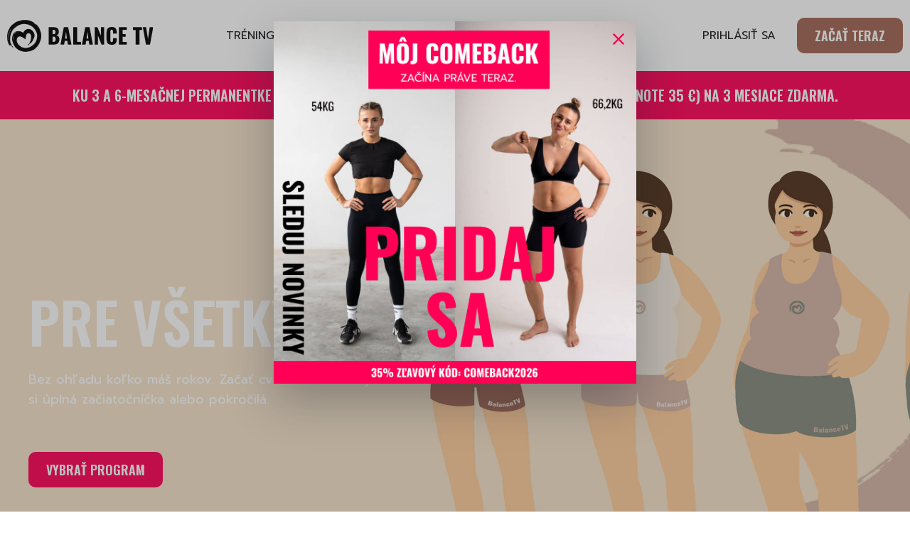

--- FILE ---
content_type: text/html; charset=utf-8
request_url: https://balancetv.sk/treneri/martina-takacova/
body_size: 590
content:
<!doctype html><html lang="en"><head><script>(function (w, d, s, l, i) {
        w[l] = w[l] || [];
        w[l].push({ 'gtm.start': new Date().getTime(), event: 'gtm.js' });
        var f = d.getElementsByTagName(s)[0],
          j = d.createElement(s),
          dl = l != 'dataLayer' ? '&l=' + l : '';
        j.async = true;
        j.src = 'https://www.googletagmanager.com/gtm.js?id=' + i + dl;
        f.parentNode.insertBefore(j, f);
      })(window, document, 'script', 'dataLayer', 'GTM-KMTCHCJ');</script><meta charset="utf-8"/><meta name="viewport" content="width=device-width,initial-scale=1,maximum-scale=1"/><meta http-equiv="Cache-control" content="no-cache, no-store, must-revalidate"/><meta http-equiv="Pragma" content="no-cache"/><meta http-equiv="expires" content="0"/><meta name="msapplication-TileColor" content="#4f4f4f"/><meta name="theme-color" content="#ffffff"/><link rel="apple-touch-icon" sizes="180x180" href="/static/apple-touch-icon.png"/><link rel="icon" type="image/png" sizes="32x32" href="/static/favicon-32x32.png"/><link rel="icon" type="image/png" sizes="16x16" href="/static/favicon-16x16.png"/><link rel="manifest" href="/static/site.webmanifest"/><link rel="mask-icon" href="/static/safari-pinned-tab.svg" color="#000000"/><meta name="msapplication-TileColor" content="#000000"/><meta name="theme-color" content="#ffffff"/><link rel="preconnect" href="https://fonts.googleapis.com"/><link rel="preconnect" href="https://fonts.gstatic.com" crossorigin/><link href="https://fonts.googleapis.com/css2?family=Oswald:wght@400;600&family=Prompt:wght@300;400&display=swap" rel="stylesheet"/><script src="https://player.live-video.net/1.3.1/amazon-ivs-player.min.js"></script><title>Balance TV</title><link href="/index.66201f0c15d65eabcb2f.css" rel="stylesheet"></head><body><noscript><iframe src="https://www.googletagmanager.com/ns.html?id=GTM-KMTCHCJ" height="0" width="0" style="display: none; visibility: hidden;"></iframe></noscript><div id="root"></div><script src="/14.index.44fc8dd1c5a16feac611.js"></script><script src="/index.871e257b9b644d154ff3.js"></script></body></html>

--- FILE ---
content_type: image/svg+xml
request_url: https://balancetv.sk/static/icons/right-decor.svg
body_size: 16327
content:
<?xml version="1.0" encoding="UTF-8"?>
<svg id="Layer_1" data-name="Layer 1" xmlns="http://www.w3.org/2000/svg" viewBox="0 0 408.85 688.66">
  <defs>
    <style>
      .cls-1 {
        fill: #e1dcd3;
      }
    </style>
  </defs>
  <path class="cls-1" d="m159.12,414.78c.42.66,1.04.78,1.77.69.55-.07,1.02.03,1.56.39.48.32,1.28.14,1.94.22.2.02.39.16.57.27.32.19,1.67.37,2.36.35.77-.02,1.61-.25,2.14.6.64-.11.97.44,1.45.64.48.2,1.12.01,1.69.01.88,0,1.72-.15,2.52.57.38.34,1.19.02,1.85.47.55.37,1.51.14,2.29.17.34.01.8-.16,1.01,0,1.08.88,2.32.56,3.52.59.1,0,.24.05.29.12.81,1.23,2.54-.23,3.3,1.13.24-.22.55-.67.7-.62.39.12.56.66,1.12.62,1.03-.07,2.06-.14,3.08-.06.19.02.39,0,.59-.02.5-.24,1.02-.45,1.54-.63,1.54.12,3.08.24,4.63.34,5.42.35,10.86.59,16.29.79,0,0,.02-.01.03-.02,3.94-3.3,8.78-2.89,13.42-3.47,1.6-.2,3.21-1.1,4.61-2.01,1.75-1.13-.04-2.93.33-3.99.49-1.41,2.29-2.36,3.79-3.74-1.06-2.41-1.48-5.75-5.83-4.89-.28.06-.93-.31-.94-.5-.16-4.93-4.37-4.36-7.34-5.5-.26-.1-.38-.59-.86-1.39,2.29-.69,4.47-1.34,7.22-2.16-2.31-1.36-3.78-3.5-6.72-2.06-.33.16-1.42-1.2-2.15-1.86.78-.25,1.6-.79,2.32-.68,2.82.4,5.62,1.05,6.94-3.22-2.37-.44-4.39-1.04-6.42-1.07-.83-.01-1.65,1.74-2.52,1.78-3.91.17-5.72-.93-8.6-4.57,3.93-.25,7.89-.51,11.85-.77.06-.42.13-.83.19-1.25-.71-.4-1.38-1.02-2.15-1.18-11.15-2.33-22.3-4.68-33.49-6.84-2.18-.42-4.36-.85-6.55-1.26-1.77-1.12-3.26-2.7-4.4-4.42-.16,0-.33.01-.49,0-.11-.01-.31.04-.33,0-.48-1.15-1.65-.36-2.4-.87-.69-.47-1.55-1.06-2.28-1-1.01.09-1.48-1.09-2.49-.73-.71.26-1.01-.91-1.78-.63-.79.3-1.12-.62-1.79-.66-.75-.04-1.23-.89-2.14-.66-.63.16-.99-.69-1.75-.75-.67-.05-1.26-.97-1.94-1.05-1.99-.22-3.52-1.48-5.33-2.05-.61-.19-.84-.72-1.32-.99-.46-.26-.95-.47-1.43-.7-.67-.33-1.3-.8-2.01-.94-.77-.16-1.03-.84-1.6-1.15-.65-.34-1.39-.52-2.03-.89-.57-.33-1-1.06-1.58-1.17-.87-.17-1.32-.75-1.92-1.22-.51-.39-1.26-.3-1.69-.93-.32-.46-.74-.97-1.24-1.15-.63-.23-1.23-.43-1.66-.97-.57-.71-1.56-.65-2.22-1.36-.63-.68-1.75-.87-2.37-1.69-1.02-.02-1.45-.98-2.2-1.35-.47-.23-.98-.6-1.41-.68-.62-.11-1.08-.32-1.4-.77-.55-.77-1.63-.61-2.21-1.38-.47-.63-1.08-1.21-1.73-1.65-.62-.42-1.44-.49-1.92-1.19-.52-.75-1.39-1.01-2.14-1.44-.67-.39-1.09-1.27-1.78-1.56-.53-.22-1-.13-1.07-.92-.03-.36-.5-.89-.85-.96-1.09-.21-1.66-1.05-2.42-1.67-.58-.48-.96-1.15-1.91-1.25-.54-.06-1-.87-1.5-1.34-.58-.55-1.15-1.11-1.74-1.65-.15-.14-.42-.31-.56-.26-.89.3-1.4-.55-2.14-.66-.07.19-.15.37-.2.57-.06.24-.67.24-.24.7.85.94,2.08,1.54,2.6,2.8.47-.03.71.19.7.67.47-.03.71.19.7.67.47-.03.71.19.7.67.34,0,.85-.16.99,0,.95,1.11,2.52,1.35,3.41,2.52.82,1.07,1.98,1.7,3.22,2.07.84.25,1.2.95,1.81,1.41.45.34.79.82,1.25,1.14.33.23.76.33,1.16.46.89.31,1.73.77,2.56,1.18.77.38,1.35,1.18,1.98,1.83.4.41.8.76,1.42.68.51.72,1.52,1,1.72,1.98,1.06-.14,1.8.25,2.09,1.32.1,0,.24-.05.3,0,.13.1.23.25.34.38-.13-.04-.24-.08-.35-.11.23.25.16.34.14.33-.15-.08-.3-.18-.41-.3-.02-.03-.03-.07-.03-.11-.65-.17-1.01-.16-1.36-.16.16.27.34.53.49.81.31.56.96.42,1.41.68.56.33.81,1.03,1.55,1.19.5.11.95.41,1.43.63,0-.02,0-.04,0-.06-.07-.08-.03-.22,0-.35,0,.04.01.08.02.12.05-.64.12-.81.19-.98.61.33,1.24.63,1.83,1,.09.05.02.43-.05.63-.12.32-.3.33-.47.08-.29-.41-.68-.53-1.18-.46-.12.02-.21.01-.27,0,.22.91.7,1.28,1.11,1.3.86.05,1.32,1.24,2.29.7-.08-.19-.17-.37-.23-.56-.07-.24-.77-.3-.23-.67.21-.14.71-.16.86-.02.37.35.99.55.98,1.22.47-.03.71.19.7.67,0,0,0,0,0,0,.05-.05.16-.05.32-.01.29.07.59.1.89.17.05.01.08.14.12.21-.47-.09-.82-.17-1.1-.25.96.56.45.63,0,.42-.09-.04-.17-.14-.21-.22-.05-.12-.06-.21-.04-.27-.58-.2-.68-.4-.68-.72l-1.37.03c.68,1.51,2.06,2.14,3.48,2.63.64.22,1.14.93,1.92.73.38.64.7.79.93.97.58.47,1.49.44,1.9,1.18.37.68,1.19.37,1.71.88.49.48,1.32.6,2,.89.62.26,1.16.61,1.31,1.34,0,0,0,0,.01,0,.06-.04.16-.04.31-.03.43.04.88-.08,1.29.01.22.05.36.41.44.52-.68-.13-1.22-.22-1.67-.29,1.67.96,1.41,1.18,1.22.95-.38-.47-.91-.45-1.39-.62-.09-.03-.18-.13-.22-.23-.03-.07-.04-.12-.05-.16-.93-.13-1.3-.12-1.67-.13-.31-.01-.76-.02-.91-.22-.99-1.28-2.67-1.36-3.88-2.27-.65-.49-1.65-.5-2.3-.98-.7-.51-1.39-.99-2.17-1.4-.76-.4-1.21-1.34-2.33-1.06-.21.05-.55-.31-.79-.52-.51-.45-.94-1.24-1.5-1.34-.76-.14-1.26-.5-1.63-1.02-.4-.55-1.04-.26-1.46-.66-.47-.43-.8-1.02-1.6-1.13-.47-.06-.99-.57-1.27-1.01-.53-.84-1.66-.73-2.16-1.41-.58-.79-1.53-.8-2.24-1.32-.48-.36-1.21-.43-1.64-.98-.62-.81-1.6-1.11-2.39-1.66-.74-.51-1.24-1.43-2.02-1.81-.92-.44-1.63-1.06-2.41-1.65-.29-.22-.83-.08-1.16-.48-.85-1.03-2.15-1.65-2.72-2.94l1.37-.03c0-.69-.66-.87-1.01-1.28-.36-.42-.72-.91-1.41-.72-.82-.91-1.98-1.5-2.49-2.69-.47.03-.71-.19-.7-.67-.47.03-.71-.19-.7-.67-.47.03-.71-.19-.7-.67-.96.35-1.52-.83-2.43-.65-.81-.78-1.66-1.53-2.42-2.36-.17-.19-.04-.65-.05-.99.2,0,.3.01.32-.02.41-.64,1.01-.8,1.72-.72,0-1.02,0-1.97-1.01-2.68-.92-.65-1.69-1.52-2.48-2.35-.24-.25-.05-1.16-.48-.89-.57.36-.79.46-1.27-.04-.35-.37-.48-.74-.42-1.2.06-.52-.24-.82-.57-1.14-.32-.3-.75-.63-.82-1.01-.16-.83-.35-.98-.92-.29-.04.05-.35-.04-.46-.14-1.08-1.01-2.14-2.05-3.23-3.06-.31-.29-.56-.67-1.11-.65-.65.03-.72-.55-.58-.95.34-.95-1.14-1.18-.79-2.11.01-.03-.34-.3-.53-.3-.54.01-1.11-.14-1.55.39-.52.63-.65-.2-.96-.35-.36-.18-.35-.44-.03-.72.26-.22.45-.52.72-.73.26-.21.3-.33.07-.5-.09-.06-.2-.14-.24-.24-.33-.66-.66-1.32-.98-1.99-.04-.09,0-.25-.05-.32-.77-.92-2.04-1.44-2.23-2.81-1.19-.72-1.31-2.32-2.49-3.05-.04-1.33-1.64-1.7-1.82-3.01-.05-.36-.61-.93-1.3-.88-.18.01-.54-.19-.53-.29.04-.96-.22-1.69-1.01-2.35-.54-.45-.99-1.19-1.14-1.88-.14-.64-.54-.93-.89-1.35-.21-.25-.53-.51-.55-.78-.05-.68,0-1.36-.72-1.77.06-.63-.61-.98-.69-1.41-.12-.63-.4-1.02-.83-1.38-.45-.38-.78-.79-.69-1.43.03-.21.03-.51-.09-.64-1.38-1.44-1.24-3.64-2.53-5.1-.56-.63.08-1.54-.72-2.13-.46-.34-.42-1.19-.96-1.63-.11-.09-.03-.44-.03-.66-.04-1.9-.15-2.32-.93-2.81-.35-.22-1.09-.27-1.11-.47-.08-.62-.54-.94-.76-1.41-.23-.47-.07-1.12-.09-1.69,0,0,0,0,0,0,.32,0,.5-.01.68,0,.33,0,.77-.26.55-.43-.63-.51-.46-1.16-.62-1.78-.15-.58-.8-.96-.83-1.66,0-.08-.36-.15-.55-.22,0,0,0,0,0,.01.04.06.05.16.03.32-.04.43.04.87,0,1.3-.01.14-.24.26-.38.37-.01.01-.19-.13-.22-.22-.05-.2-.06-.42-.1-.78.06-.16.12-.32.17-.46-.1.04-.08-.14-.04-.31.02-.08.12-.17.2-.21.33-1.09.33-1.69.27-2.28-.03-.31-.29-.56-.68-.47,0,0,0,0,0,0,.05.05.05.16.01.32-.07.29-.1.59-.17.89-.01.05-.14.08-.21.12.06-.34.1-.65.14-.93-.46.72-.51.25-.31-.17.04-.09.13-.17.23-.21.06-.02.1-.04.15-.04.15-1.16.13-1.77.1-2.37,0-.08-.19-.24-.23-.22-.16.06-.41.17-.43.29-.05.45-.01.9-.04,1.35,0,.09-.13.19-.23.24-.05.02-.2-.04-.23-.1-.31-.67-.73-1.32-.87-2.03-.11-.57-.24-1.01-.65-1.47-.38-.43-.16-.81.63-1.09.36-.13.62-.25.58-.65-.04-.43-.14-.86-.21-1.29-.16.06-.32.12-.48.19-.16.07-.32.15-.48.23-.08-.2-.22-.4-.21-.59,0-.66.87-.99.65-1.79-.26-.92-.87-1.7-.93-2.73-.03-.44-1.03-.08-1.39-.68-.22-.36-.68-.56-.11-.99.27-.2.5-.47.71-.74.12-.16.21-.4.19-.59-.01-.19-.17-.38-.27-.56,0-.01-.16.04-.23.09-.28.22-.56.89-.86.04-.31-.91-1.01-1.71-.77-2.78.12-.54-.39-.75-.63-1.1-.26-.39-.08-1.02.36-1.05.76-.06,1-.36.89-1.06-.1-.64.24-1.38-.5-1.87-.15-.1-.19-.37-.24-.57-.15-.64.3-1.43-.32-1.92-.68-.54-.14-1.42-.55-1.82-.57-.56-.63-1.13-.64-1.82-.03-2.05-.05-4.11-.15-6.16-.07-1.3.35-2.68-.73-3.84-.23-.25-.05-.88-.06-1.34-.17-7.42-.35-14.84-.51-22.25-.02-.75-.28-1.55.49-2.21.23-.2.11-.85.1-1.29-.04-2.17-.12-4.34-.13-6.51,0-.86-.42-1.84.54-2.5.01-.67.03-1.35.03-2.02,0-.68-.05-1.37-.04-2.05.01-.78-.21-1.74.17-2.29.45-.66.15-1.42.47-1.86.52-.7.63-1.36.59-2.17-.07-1.48-.1-2.97-.09-4.45,0-.28.29-.56.43-.84.29-.57.34-.62-.1-1.15-.31-.38-.66-.86-.33-1.14.76-.65.57-1.43.53-2.19-.04-.8.35-.97,1.02-.92.07,0,.24-.19.22-.23-.07-.16-.21-.43-.3-.42-.72.07-1.29-.33-.94-.91.44-.71.82-1.39.55-2.15-.33-.95,1.01-1.2.7-2.15-.2-.62-.06-1.35-.07-2.04,1.38-.75-.08-2.48,1.13-3.29,0-1.23.63-2.24,1.13-3.3.13-.28.28-.6.28-.9.02-.91-.03-1.83-.05-2.74,1.01-.54.38-1.67.85-2.38.47-.72.72-1.53,1.09-2.29.69-1.42,1.53-2.78,1.99-4.32.09-.29.39-.54.62-.77.13-.13.31-.2.47-.3.08.19.2.38.25.58.05.22.02.45.03.68.11,0,.3.03.33-.01.35-.65.72-1.3.98-1.99.3-.79,1.02-1.49.64-2.46.81-.5.52-1.68,1.37-2.19.51-.31.73-.82.61-1.45-.15-.83.05-1.54.76-2.08.82-.61,1.14-1.58,1.66-2.4.52-.82,1.52-1.28,1.66-2.42.05-.36.54-.74.91-.98.83-.52.95-1.45,1.37-2.19.37-.65.53-1.39,1.16-1.94.67-.58,1.39-1.25,1.7-2.04.4-1.02,1.23-1.57,1.86-2.33.58-.7,1.47-1.22,1.84-2.01,1.03-2.22,2.98-3.61,4.53-5.35,1.59-1.79,3.32-3.46,4.93-5.22.61-.66,1.57-.72,2.14-1.47.62-.81,1.4-1.5,2.11-2.24.63-.66,1.25-1.33,1.89-1.98.69-.7,1.75-.85,2.36-1.73.51-.74,1.12-1.58,1.89-1.95,1.6-.75,2.56-2.12,3.72-3.3.7-.72,1.9-.72,2.35-1.73.41-.92,1.47-.9,2.11-1.5.71-.67,1.25-1.47,2.31-1.82.67-.22,1.1-1.12,1.68-1.66.47-.43,1.19-.4,1.65-.99.52-.68,1.08-1.33,2.06-1.57.68-.17.87-1.21,1.84-1.32.72-.08.93-1.27,1.8-1.35.99-.09,1.13-1.25,2.11-1.51.85-.23,1.84-.66,2.43-1.52.52-.75,1.74-.51,2.11-1.5.07-.19.3-.4.48-.44,2.07-.41,3.22-2.5,5.3-2.88,1.1-1.61,3.28-1.7,4.47-3.2.12-.16.37-.36.53-.33,1.09.18,1.82-.63,2.68-1.01.86-.38,1.82-.79,2.36-1.7.97-.11,1.6-1.14,2.71-.95.32.06.61-.24.52-.67,0,0-.01,0-.02,0-.05.04-.19.01-.29.01.09-.01.17-.02.25-.03-.38-.13-.59-.31-.56-.36.23-.42.43-.14.6.08.05.06.05.22,0,.28.55-.02.93.1,1.29-.23.38-.35,1.01-.43,1.35-.8.48-.51,1.05-.28,1.55-.45.39-.13.71-.5,1.02-.8.35-.34.32-.59-.05-1.16-.15-.23-.63-.66-.15-.67,1.13-.03,1.76-.7,2.59-1.26.74-.5,1.55-1.17,2.65-1.04.88.1,1.75.05,2.46-.7.27-.29.81.12.87.65.03.23.01.46.02.68.57-.01,1.14-.02,1.71-.05.08,0,.24-.19.22-.23-.07-.16-.16-.37-.3-.43-.2-.08-.55.05-.64-.06-.18-.24-.42-.7-.31-.86.3-.44.75-.78,1.14-1.16,1.52.45,2.65-1.1,4.16-.79.88.19,1.55-.23,2-.94.48-.76,1.45-.2,1.8-.57.66-.69,1.37-.62,2.15-.7.7-.08,1,.39,1.42.76.52.45-.03.49-.25.6-.19.09-.42.09-.62.16-.08.03-.19.17-.18.23.03.09.14.22.23.23,1.34.25,1.6.08,1.76-1.08.15-1.05.73-1.63,1.69-1.66.57-.02,1.17-.14,1.71-.02,1.01.23,1.5-.87,2.45-.79.53.04,1.06.02,1.59-.02.71-.46,1.48-.82,2.3-1.09.45-.24.91-.43,1.38-.6.06-.22.13-.44.19-.65,3.25-.36,6.52-.63,9.84-.71-1.99-1.98-3.1-3.09-4.22-4.21,1-.97,1.9-2.61,3.02-2.79,5.17-.79,10.41-1.61,15.61-1.55,3.42.04,6.01-.5,8.41-2.97,1.28-1.31,3.11-2.22,4.84-2.95,3.89-1.64,7.87-3.06,12.25-4.73-3.2-4.18-7.72-1.73-11.8-2.8q-.69-8.22,6.32-10.45c1.36-.43,3.12-.3,4.09-1.12,1.08-.92,1.85-2.61,1.98-4.03.05-.59-1.82-1.82-2.94-2-10.5-1.62-21.06-2.02-31.63-1.42-.17-.16-.34-.29-.56-.26-.29.04-.56.19-.83.35-.43.03-.85.06-1.28.09-.77-.66-1.49-.53-2.28.07-.51.39-.61.39-1.15-.01-.39-.29-.83-.61-1.17-.29-.47.43-.79.71-1.24.05-1.18.03-2.47-.56-3.46.6-.9.04-1.81.15-2.71.11-1.04-.06-1.63.96-2.79.84-1.92-.2-3.89-.08-5.82.1-1.28.12-2.77-.61-3.82.74-.69.02-1.39.15-2.05.02-.82-.16-1.04.74-1.76.78-1.3.07-2.72-.39-3.81.75-.69.02-1.37,0-2.06.05-1.19.08-2.43-.22-3.51.72-.28.25-1,.13-1.55-.26-.84-.6-.91-.49-1.31.48-.08.2-.16.5-.31.54-1.13.33-2.52-.46-3.45.8-.87-1.2-1.17.04-1.69.39-.18.12-.37.36-.53.34-.75-.08-1.57.4-2.27-.29-.2-.2-.77-.38-.86-.28-.9.97-2.07.63-3.15.74-.2.02-.5.09-.57.23-.51.99-1.71.1-2.39.97-.47.6-1.77.03-2.3.97-1.17-.26-1.96,1-3.13.76-.8.79-1.61,1.58-2.41,2.37-.16.15-.31.36-.5.42-.19.07-.5.07-.65-.04-1.12-.9-2.2-.83-3.28.04-1.05-.15-1.8.85-2.74.81-.97-.04-1.69.34-2.44.79-.82.49-1.77.75-2.49,1.43-1.2-.4-1.94.92-3.13.81-.54-.05-.97.86-1.75.68-.74-.18-.97.95-1.75.72-.41.56-1.21.54-1.63.97-.69.69-1.48.35-2.22.5-.2.04-.46.13-.56.28-.39.61-1.2.41-1.68.96-.47.54-1.61-.15-2.04.81-.75-.11-1.1.62-1.71.84-.49.18-.93.63-1.42.67-.71.06-1.33.13-1.75.77-.68-.18-.98.68-1.41.66-.79-.04-1.13.62-1.73.85-1.18.44-2.11,1.52-3.54,1.39-.92.74-2.14,1.02-3.02,1.75-.94.78-1.92,1.36-3.02,1.83-.68.29-1.29.74-1.91,1.15-.54.35-1.32.31-1.63,1-.32.7-1.1.65-1.65.98-.75.45-1.52.82-2.12,1.51-.33.37-.92.51-1.37.79-.46.29-.66.81-1.3,1-1.57.45-2.58,1.88-4.08,2.52-.95,1.44-2.78,1.83-3.78,3.23-.17.24-.25.35.07.49.1.04.23.1.31.07.29-.12.56-.33.86-.4.93-.24,1.55-1.27,2.66-1.04.24-1.09.96-1.51,2.03-1.42.24-1.09.96-1.5,2.02-1.57,0-.01,0-.01,0,0,.13-.26.33-.49.39-.46.42.23.14.43-.08.6-.07.05-.24.05-.29,0-.02-.02-.03-.06-.03-.09-.25,1.2-.96,1.6-2.01,1.52-.24,1.09-.96,1.5-2.03,1.42-.08.2-.1.44-.23.58-1.08,1.16-2.19,2.31-3.29,3.46-1.66.2-2.06,2.28-3.72,2.49-.71.74-1.53,1.4-2.09,2.24-.6.91-1.72.94-2.37,1.71-.66.78-1.4,1.49-2.11,2.23-.63.66-1.25,1.32-1.88,1.97-.71.73-1.42,1.47-2.13,2.2-1.23,0-1.56,1.16-2.31,1.78-.52.43-.95.97-1.42,1.47-.08.08-.16.16-.24.25-.13-.15-.35-.29-.37-.45-.07-.46-.05-.91-.72-.87-.55.04-1.05,0-1.53.49-.44.44-.39,1-.66,1.45-.31.52-1.01.76-.89,1.57,0,0,.02,0,.02,0,.13.1.23.25.02.19.24.27.13.42.11.41-.15-.08-.3-.18-.41-.3,0,0,0-.01,0-.02-1.36.44-1.93,1.61-2.88,2.37-.93.74-1.22,1.84-1.45,2.99.1.1.15.2-.03.15.24.27.13.42.11.41-.15-.08-.3-.18-.41-.3-.01-.02-.02-.04-.03-.07-1.03.18-1.33,1.05-1.99,1.52.08,1.49-1.69,1.79-1.97,2.97-.32,1.36-1.53,1.9-2.29,2.84-.4.5-.29.69.1,1.01.05.04-.03.41-.13.45-.19.08-.51-.04-.65.08-1.15.93-2.37,2.5-3.04,3.89-.14.28-.1.67-.28.9-.54.71-1.39,1.29-1.65,2.08-.28.86-.87,1.34-1.43,1.81-.74.62-.61,1.63-1.35,2.24-.54.46-.68,1.41-1.23,1.85-.68.55-.5,1.46-1.13,1.97-.44.36-.08,1.09-.69,1.44-1.22.71-1.47,2.17-2.34,3.17-.91,1.05-1.15,2.5-1.83,3.69-1.22,2.14-1.73,4.7-3.76,6.37-.19.16-.2.62-.16.93.05.52-.18.85-.53,1.16-.5.46-.97.92-.82,1.73.05.26-.2.59-.34.87-.22.48-.41.98-.7,1.42-.36.54-1.12.84-.92,1.69-1.01.9-1.13,2.29-1.79,3.4-.68,1.15-1.16,2.48-1.72,3.73-.52,1.16-1.09,2.3-1.67,3.44-.62,1.22-1.21,2.47-1.76,3.73-.09.19-.25.4-.23.58.08.73-.05,1.33-.68,1.79-.26.19-.64.53-.61.76.2,1.66-1.15,2.74-1.5,4.2-.09.37-.48.67-.49,1.17,0,.41-.79.56-.62,1.1.31.98-.7,1.54-.69,2.48,0,.57-26.1,74.69,13.85,160.54.27.4.55.78.87,1.15.59.68.75,1.72,1.34,2.51.5.66.54,1.71,1.1,2.25.74.71,1.25,1.56,1.65,2.41.39.84,1.09,1.38,1.51,2.11.47.81.9,1.67,1.32,2.53s.67,1.89,1.31,2.51c.83.8,1.33,1.76,1.73,2.72.24.58,1.04.94.8,1.73.48.48.95.97,1.44,1.44.49.48.99.95,1.49,1.42.58.55,1.2,1.07,1.72,1.67.42.48.33,1.3,1.02,1.62.7.32.53,1.18,1.01,1.63.49.48,1.01.93,1.48,1.43.44.47.37,1.23,1,1.65.55.37,1.03.9,1.4,1.45.35.52.5,1.16.76,1.74.09.19.23.38.38.52.82.8,1.59,1.66,2.49,2.35,1.01.77,1.3,2.04,2.23,2.84.69.6,1.31,1.28,1.99,1.88.77.68.92,1.67,1.38,2.51.15.28.4.52.63.76.92.94,1.93,1.77,2.55,3.03.37.77,1.3,1.26,1.92,1.93.51.55,1.38.88,1.26,1.86.66.63,1.32,1.26,1.98,1.89.74.71,1.49,1.42,2.23,2.13.74.71,1.49,1.42,2.23,2.13.83.79,1.65,1.58,2.48,2.37.74.71,1.49,1.42,2.23,2.13.74.71,1.49,1.42,2.23,2.13.74.71,1.46,1.45,2.24,2.12.84.73,1.45,1.76,2.56,2.14,1.01.35,1.56,1.25,2.33,1.88,2.06,1.71,3.63,4,6.13,5.22.59.29.99.93,1.5,1.39.58.52,1.12,1.28,1.8,1.47.75.21,1.18.67,1.59,1.14.54.63,1.29.78,1.94,1.16.85.5,1.35,1.38,2.36,1.81.98.42,1.7,1.44,2.56,2.17.24.2.59.44.85.4.79-.13,1.27.25,1.76.76.55.58,1.29,1.03,1.7,1.68.54.88,1.54.81,2.23,1.35.48.38,1.17.45,1.68.94.53.51,1.32.73,1.88,1.22.54.47,1.01.84,1.79.72.25-.04.58.24.84.42.27.2.46.55.76.69,1.25.57,2.54,1.04,3.77,1.65.39.19.67.64,1.17.48.5-.16.37-.65.47-1.03.39.19.79.37,1.18.56.01.01.03.03.04.04.03.04-.19.32-.3.47-.07.09-.16.17-.23.25.16.12.33.36.46.34.3-.05.67-.15.86-.36.1-.11.2-.17.3-.23.4.18.8.36,1.2.54-.34.04-.7.06-.77.51-.12.77.33.99,1.02.88.94.94,2.32,1.06,3.38,1.82.85.61,2.07.58,2.84,1.42,1.18-.43,1.97.78,3.14.74.77-.03,1.51.83,2.46.61.06-.01.21.34.32.52.15.26.38.76.45.74,1.19-.35,2.02.99,3.17.64,1.07-.32,1.97.26,2.79.67,1.05.52,2.25.91,2.99,1.97.24.34.58.81,1.1.62,1-.36,1.52.71,2.48.73.87.01,1.88.42,2.57,1.19.95-.24,1.67.31,2.46.67.79.35,1.51.93,2.48.64.49-.15.8.22,1.18.46.47.3.57-.62.99-.5.5.14.96.55,1.45.6.68.07,1.36-.05,1.8.64Zm-10.7-58.98c-.05.1-.14.22-.23.24-.22.04-.47.09-.66.02-.42-.15-1.46-.81-1.97-1.2-.2-.67-.03-.82.05-.78.94.45,2.06.6,2.76,1.49.05.06.07.17.05.23Zm3.12-299.71c-.08-.15-.19-.29-.23-.46-.01-.06.14-.15.21-.23.08.15.19.29.23.46.01.06-.13.15-.21.23Zm39.32-17.83c.05-.08.11-.15.16-.23.06.07.13.13.19.2-.12.01-.23.02-.35.03Zm-50.62-25.83c.12.17.34.35.33.51-.03.29-.19.58-.3.86-.12-.28-.3-.55-.34-.85-.02-.16.2-.35.31-.52Zm-15.37,57.56c.43-.3.57-.99,1.23-.96.19,0,.38.12.57.19.01.08.06.21.03.23-.43.3-.57.99-1.23.96-.19,0-.39-.11-.57-.2-.04-.02-.06-.2-.04-.22Zm-1.67,1.29c.06-.01.15.13.23.21-.15.09-.29.17-.44.25-.09-.09-.17-.16-.25-.24.15-.08.3-.19.46-.22Zm-52.29,54.02c.09.09.17.16.25.24-.15.08-.3.19-.46.23-.06.01-.15-.13-.23-.21.15-.09.29-.17.44-.25Zm-33.29,181.81c-.04.2-.12.39-.18.58-.16-.06-.33-.09-.47-.18-.6-.4-.85-.96-.74-1.7.06-.17.12-.37.18-.56.16.06.33.09.47.18.59.4.9.94.74,1.67Zm.51,1.95c-.16-.03-.31-.13-.47-.2.07-.08.15-.16.24-.25.15.08.3.15.45.23-.07.08-.16.23-.22.22Zm12.45-64.69c0-.11,0-.22,0-.34,0-.11.01-.23-.01-.34-.08-.43.17-.61.52-.69.5-.11.82.14.85.68.02.22-.01.45.02.67.07.43-.18.61-.52.69-.5.11-.81-.14-.86-.68Zm1.35,97.99c-.16-.03-.31-.13-.47-.2.07-.08.15-.16.24-.25.15.08.3.16.45.23-.07.08-.16.23-.22.22Zm.49-92.53c-.28-.27-.62-.5-.83-.81-.16-.24-.22-.58-.21-.88,0-.12.3-.29.48-.34.19-.04.43,0,.6.09.19.09.32.29.48.44.16.15.32.3.47.45-.3.32-.6.63-1,1.05Zm2.47-20.42c-.26-.31-.72-.5-.18-.99.2-.18.34-.79.25-.87-.73-.57-.73-1.32-.72-2.13.01-1.03-.04-2.05-.06-3.08-.03-1.48-.07-2.96-.09-4.45,0-.08.17-.25.21-.24.16.05.43.15.44.25.06.57-.01,1.15.07,1.71.23,1.5-.51,3.18.78,4.49.03,1.14.08,2.28.07,3.42,0,.52.28.79.56,1.15.33.42.21,1.04-.14,1.15-.48.15-.86-.04-1.18-.42Zm1.31,1.25c.06-.01.15.13.23.21-.15.08-.29.19-.46.23-.06.01-.15-.13-.23-.21.15-.08.29-.19.46-.23Zm-.33,4.98c-.05-.9-.07-1.8-.07-2.7,0-.08.17-.24.22-.23.16.05.43.15.44.26.06.56.05,1.12.06,1.69,0,.34.03.68.01,1.01,0,.09-.17.25-.22.23-.16-.05-.43-.16-.44-.26Zm.21,4.72c.95-.47.26-1.47.68-2.11.04-.07.18-.14.23-.12.1.04.25.17.24.22-.38,1.21,1.11,1.93.81,3.11-.05.2-.15.4-.29.76-.59-.66-1.13-1.26-1.67-1.86Zm1.33,3.52c.28-.12.55-.3.85-.34.16-.02.35.2.53.31-.17.12-.34.24-.51.36-.21-.03-.42-.04-.62-.1-.09-.03-.16-.14-.24-.22Zm1.46,26.37c-.59.08-.82-.11-.86-.64.07-.19.13-.38.2-.58.16.07.33.11.47.2.18.13.32.3.48.45.08.07.15.15.23.23-.17.12-.33.31-.51.33Zm2.03-14.57c-.05.04-.15.02-.23.03-.35-.19-.38-.87-.04-1.13.05-.04.17-.05.23-.02.35.18.38.86.04,1.13Zm3.05,11.55c-.05.16-.8-.27-.97-.6-.09-.19-.22-.38-.24-.58-.04-.45-.03-.91-.04-1.37-.45-1.49-.68-1.69-.64-1.75.23-.42.43-.14.6.08.05.07.05.24,0,.29s-.19.02-.29.02c.33,1.02.37.67.3.34-.07-.35,0-.47.34-.35.1.04.25.16.24.23-.12,1.04.71,1.79.85,2.73.04.31-.05.65-.15.95Zm2.87-1.95s-.22.04-.29,0c.11,0,.21,0,.29,0,0,0,0,0,0,0Zm-.87,6.2c-.08-.07-.23-.16-.22-.22.03-.16.13-.31.2-.47.08.07.16.15.25.24-.08.15-.15.3-.23.45Zm.24-7.27c.03-.09.19-.23.21-.22.15.09.37.2.4.34.07.31.03.63.03.95-.74-.25-.75-.65-.63-1.07Zm5.16,18.99c-.03.17-.23.32-.35.48-.08-.08-.23-.15-.24-.24-.08-.89-.76-1.5-1.07-2.29-.15-.38-.53-.67-.47-1.17.03-.22.09-.56-.03-.66-.74-.68-1.15-1.64-1.34-2.5-.22-.99-.75-1.77-1.21-2.58-.32-.55-.24-1.05-.34-1.58.13-.17.25-.32.37-.48.08.08.15.18.25.23.65.35.6,1.17,1.03,1.6.48.48.48.97.48,1.53,0,.11-.03.32.01.33,1.28.44.29,1.9,1.22,2.61.51.39.85,1.28.89,1.97.04.76.54,1.16.76,1.75.11.3.08.68.03,1.01Zm5.9,7.35c.16.03.31.13.47.2-.07.08-.15.16-.24.25-.15-.08-.3-.16-.45-.23.07-.08.16-.23.22-.22Zm-1.38,3.58c.07-.18.78-.32.83-.25.45.68.81,1.42,1.26,2.25-.31.18-.58.48-.79.44-1.13-.22-1.74-1.34-1.3-2.44Zm3.41,5.46c0,.09-.12.17-.19.25-.08.01-.21.07-.23.04-.31-.43-.95-.58-.98-1.25-.02-.42.18-.66.51-.67.28,0,.76.13.82.31.13.4.07.87.06,1.32Zm1.53-2.96c.16.07.33.12.47.22.18.13.32.3.48.45.07.07.14.15.21.23-.17.11-.34.23-.6.4-.23-.11-.63-.19-.73-.4-.1-.23.1-.58.16-.89Zm.61,6.71c-.73-.49-1.52-.74-1.38-1.57.03-.15.25-.26.39-.38.4.5,1.19.76,1,1.63-.02.11.05.27,0,.33,0,0,0,0,0,0Zm6.76,8.74c-.66.29-1.07-.09-1.08-.99,0-.05-.01-.12-.02-.18-1.2-.81-1.62-1.39-2.07-1.91-.16-.19-.04-.61-.05-.93-.99-.5-1.86-1.04-2.16-2.27-.11-.46-.72-.83-1.13-1.19-.4-.35-.19-.79-.24-1.18,1.03.28,1.35,1.17,2.05,1.53.8.41.56,1.41,1.22,1.87.46.32.16.83.26,1.25.94.29,1.48,1.08,2.08,1.77.16.19.04.61.05.93h.01c.05-.04.24-.05.3,0,.37.32.73.66,1.09.99-.35-.19-.66-.37-.93-.54.75.74.7.83.62.86Zm84.63,63.11c11.57.02,24.81,2.64,27.82,5.12-9.65-1.78-18.73-3.45-27.82-5.12Zm-15.39-13.21c.09-.05.22-.01.33-.02.22,0,.45-.04.66,0,.35.05.6.23.56.64-.01.11.04.24,0,.33-.18.34-.38.36-.69.07-.21-.19-.57-.22-.85-.35-.19-.09-.36-.22-.53-.33.17-.12.33-.25.52-.35Zm-42.58-25.1h.27c-.06.02-.18,0-.27,0Zm.29-.31c.05.07.05.24,0,.29,0,0,0,0,0,0-.4-.13-.62-.32-.59-.37.23-.42.43-.14.6.08Zm-15.37-16.06c.51.35.92.64,1.24.89-.17-.06-.35-.12-.52-.2-.1-.05-.16-.15-.24-.22-.16-.15-.32-.31-.48-.46Zm1.31.93c1.27.95,1.21,1.09,1.13,1.23-.01.02-.17,0-.21-.05-.31-.29-.62-.58-.91-.89-.05-.06-.05-.22-.01-.29Zm3.23,4.7c.1,0,.18,0,.26,0-.06.02-.17,0-.26,0Zm.29-.02s0,0,0,0c-.4-.13-.62-.32-.59-.37.23-.42.43-.14.6.08.05.07.05.24,0,.29Zm-1.05-2.69c.3.01.7.03.87.22.15.18.07.57.05.87,0,.08-.14.16-.24.27-.31-.31-.63-.6-.91-.94-.04-.05.16-.42.24-.42Zm-2.15-2.03c.92-.03,1.02.04,1.07.73-.41-.27-.77-.51-1.1-.73.01,0,.02,0,.03,0Zm-2.97-3.19c.16.04.36.03.47.13.73.68,1.48,1.35,2.13,2.09.14.16.08.49.06.78-1.96-1.31-2.39-1.68-2.73-2.11-.13-.17.04-.59.07-.89Zm-4.93-5.38c.16.04.36.03.47.13.5.45,1.02.88,1.43,1.41.14.19.07.53.05.84.58.26.7.47.7.82.47-.03.71.19.7.67,0,0,0,0,.01.01.05-.05.22-.06.29,0,.13.1.23.25.34.38-.13-.04-.25-.08-.36-.12.23.26.17.35.15.34-.15-.08-.3-.18-.41-.3-.03-.03-.04-.09-.04-.15-.55-.24-.68-.45-.68-.81-.47.03-.71-.2-.7-.67-.19-.07-.39-.13-.58-.22-.1-.05-.16-.15-.25-.23.12.04.23.08.33.11-.87-.6-1.25-.91-1.52-1.29-.13-.19.04-.59.07-.9Z"/>
  <path class="cls-1" d="m408.13,467.38c-.03-.79-.05-1.59-.09-2.38-.05-.87.24-1.85-.73-2.44.43-.39.71-.79.67-1.45-.1-1.71-.1-3.43-.14-5.14,0-.34.09-.82-.09-.98-1.15-1.02-.49-2.35-.69-3.52-.11-.66-.1-1.34-.15-2.02-.98-.63-.54-1.63-.65-2.48-.07-.55-.07-1.12-.19-1.65-.06-.29-.29-.23-.47.06-.1.16-.31.25-.47.36-.1-.19-.23-.37-.28-.57-.05-.22-.05-.46-.02-.68.03-.21.07-.44.2-.6.77-.98.6-1.82-.32-2.59-.36-.31-.28-.33-.11-1.21.1-.52.18-1.22-.09-1.57-.37-.49-.56-.92-.55-1.51.01-.8-.02-1.6-.06-2.4,0-.09-.12-.26-.17-.25-.16.01-.33.08-.48.15-.17.07-.32.17-.48.26-.08-.31-.31-.81-.21-.89.74-.6.73-1.35.53-2.14-.08-.31-.27-.26-.49-.1-.19.14-.49.85-.64.27-.18-.68-.82-1.07-.87-1.7-.1-1.25-.08-2.51-.11-3.77-1.13-.96-.63-2.29-.75-3.47-.03-.3.01-.74.2-.92.84-.78.23-1.72.35-2.58,0-.03-.36-.19-.46-.13-.3.17-.57.89-.86.03-.14-.41.06-1.01-.18-1.3-.93-1.17-1.43-2.43-1.33-3.92-1.42-.79-.04-2.73-1.45-3.51-.02-.91-.11-1.83-.04-2.74.07-.94-1.11-1.38-.81-2.46.16-.56.28-1.35-.3-1.91-.55-.53-.49-1.46-1.25-1.88-.41-.22-.61-.61-.58-1.13.03-.68-.1-1.38-.02-2.05.11-.96-1.06-1.45-.78-2.45.05-.16-.13-.39-.23-.58-.54-1.04-1.36-1.95-1.31-3.24,0-.29-.3-.31-.46-.05-.06.09-.15.17-.23.25-.08.08-.16.15-.24.22-.11-.18-.28-.35-.33-.54-.19-.73,1.05-1.1.6-1.76-.39-.57-.63-1.08-.74-1.78-.11-.7-.62-1.33-.96-1.99-.14-.28-.31-.56-.42-.85-.23-.59-.8-.97-.78-1.76.01-.58-.34-1.24-.7-1.74-.39-.53-.55-1.18-.93-1.66-.54-.68-.59-1.64-1.46-2.16-.92-.56-.16-1.72-.58-2.49-.35-.66-.76-1.32-1.26-1.86-.48-.52-.93-.96-.8-1.74.03-.18-.09-.42-.21-.59-.81-1.13-1.11-2.59-2.24-3.52-.22-.18-.37-.57-.37-.86.02-.62-.2-1.06-.66-1.46-.32-.28-.54-.67-.79-1.03-.05-.08.03-.27-.02-.33-.39-.41-.85-.76-1.19-1.21-.57-.76-.87-.2-1.22.18-.35-.42-.74-.81-1.04-1.26-.08-.12.09-.4.14-.6.16.05.37.05.48.15.27.27.65.37.68-.03.05-.63.24-1.36-.5-1.85-.56-.37-.97-.88-1.04-1.62,0-.09-.37-.15-.57-.23.01.57.04,1.14.03,1.71,0,.08-.13.19-.22.24-.06.03-.19.03-.23-.02-.55-.56-1.17-1.07-1.6-1.71-.41-.6-.51-1.41-.92-1.99-.46-.64-1.29-1.03-1.66-1.69-.43-.78-.86-1.5-1.53-2.09-.13-.12-.06-.46-.19-.59-1.1-1.07-1.54-2.65-2.79-3.61-.11-.09.06-.51-.06-.65-.36-.43-.8-.8-1.2-1.2-.31-.32-.82-.64-.85-.99-.07-.97-1.18-1.15-1.33-1.83-.19-.88-.76-1.33-1.31-1.84-.42-.39-.16-.85-.26-1.27-.47.03-.71-.19-.85-.66-.01,0-.02,0,0,0-.26-.13-.49-.33-.46-.39.23-.42.43-.14.6.08.05.07.05.24,0,.29,0,0-.02.01-.03.01.54,0,.75.22.74.67.98.3,1.46,1.23,2.23,1.78.49.35.43.95.73,1.33.3.38.59.96,1.25.91-.1-.42.2-.93-.26-1.25-.66-.46-.42-1.47-1.22-1.87-.83-.41-.63-1.65-1.49-2.06-.63-.3-1.44-.38-1.44-1.37,0-.07-.36-.17-.57-.2-1.22-.16-1.22-.15-1.38-1.2-.03-.21-.08-.42-.15-.62-.03-.08-.17-.19-.23-.17-.09.03-.2.14-.23.23-.13.38.05.94-.48,1.1-.66.21-1.06-.31-1.37-.73-.44-.59-.55-1.39-1.24-1.85-.43-.29-.37-.37.44-.78.32-.16.53-.4.43-.77-.05-.2-.22-.54-.29-.53-1.15.18-1.42-1.16-2.49-1.1,0,0,0,0,0,0-.1.13-.25.23-.19.02-.27.24-.42.13-.41.11.08-.15.18-.3.3-.41.03-.03.11-.04.17-.04.04-.59-.39-.73-.62-1.01-.09-.11-.41-.19-.45-.13-.31.35-.53.61-.98.11-.68-.75-1.42-1.46-2.21-2.09-.31-.24-.43-1.14-1.2-.5-.37.3-.42.18-1.45-.71-.4-.35-.62-.98-1.31-.94.1.42-.16.88.26,1.27,1.26,1.16,2.47,2.37,3.73,3.53.43.39.16.85.26,1.27.47-.03.71.19.7.67.47-.03.71.19.7.67.32-.02.53.08.96.64.03,0,.06.02.08.03.58.53,1.17,1.07,1.71,1.64.12.13.05.43-.99-.5.9,1.28.77,1.49.59,1.54-.19.06-.42-.03-.64-.05l-.99-2.27c-.61-.49-.73-.7-.72-1.04-.47.03-.71-.19-.7-.67-.47.03-.71-.2-.7-.67-.55.09-.7-.44-1.04-.66-.35-.22-.5-.76-1.04-.66,0,.11,0,.23,0,.34.03.45.12.95-.52,1.03-.51.07-.86-.1-.86-.71,0-.19-.19-.54-.28-.54-.94.06-1.39-.66-1.91-1.2-.58-.59-1.16-.91-2.05-.9-.64,0-1.2-.55-1.31-1.29-.16-1.04-1.65-1.24-1.53-2.45,0-.07-.17-.23-.23-.22-.98.14-1.34-.7-1.92-1.19-.61-.51-1.16-1.1-1.74-1.65-.41-.39-.78-1.04-1.25-1.12-.61-.11-.97-.6-1.43-.69-1.03-.19-1.39-.74-1.79-1.64-.24-.54-.56-1.14-.9-1.68-.91.05-1.28-.84-1.94-1.12-.78-.32-1.44-.86-2.33-1.02-.69-.12-.93-1.19-1.87-1.3-.44-.06-.82-.64-1.22-.99,1.42-1.47-.83-1.33-.98-2.15-.07-.36-.6-.66-.95-.95-.51-.43-1.04-.83-1.55-1.24-.87.32-1.4-.5-2.13-.63-.59-.1-1.47.34-1.42-.83-.89-.84-1.77-1.68-2.66-2.51-.96.05-1.2-1.17-1.88-1.24-.94-.1-1.34-.75-1.91-1.24-.5-.44-1.1-.67-1.65-.98-.74-.42-1.52-.81-2.3-1.1-.45-.17-.76-.41-1.09-.69-.35-.3-.63-.68-1-.93-.44-.29-1-.41-1.4-.73-.32-.25-.84-.45-.92-1.03-.26-.13-.49-.33-.46-.39.23-.42.43-.14.6.08.05.07.01.2.01.3h-.15c.57.08.99-.13,1.44.18.86.6,1.87.97,2.84,1.37.97.4,1.79,1.23,2.99,1.05.32-.05.43.33.54.69.23.78.71,1.4,1.66,1.29.47-.05.96-.03,1.18.43.44.95,1.56.73,2.21,1.36.25.24.83.16,1.27.16.9,0,.35,1.12.83,1.18.99.14,1.51.85,2.16,1.43.5.46.92,1.16,1.5,1.34.72.22,1.57.02,2.37,0-.21-.99-1.23-1.27-1.74-2-.97.16-1.26-.87-1.94-1.13-.74-.29-1.39-.6-1.92-1.2-.44-.5-1.24-.31-1.69-.92-.4-.54-.94-1.27-1.49-1.34-.94-.12-1.26-.9-1.92-1.25-.65-.34-1.37-.54-2.07-.79-.75-.27-.98-1.25-1.86-1.33-.87-.09-1.14-1.04-1.86-1.32-.69-.27-1.54-.34-2.04-.8-.53-.48-1.32-.31-1.71-.89-.47-.7-1.31-.76-1.9-1.2-.51-.38-.64-.2-1.01.11-.43.36-1.08.27-1.13-.11-.12-1.07-.78-1.4-1.67-1.74-.57-.22-1.16-.52-1.72-.82-.66-.35-.96-1.31-1.94-1.15-1.07-.93-2.48-1.22-3.68-1.91-1.19-.68-2.5-1.15-3.73-1.78-1.22-.63-2.57-1-3.76-1.67-.51-.29-.94-.61-1.51-.48-.62.14-1.25-1.25-1.83.03-.08-.08-.17-.15-.25-.24-1.11-1.28-2.78-1.6-4.19-2.35-.51-.27-1.34.02-1.77-.67-.9.37-1.21-1.07-2.12-.67-.78.34-1.08-.61-1.78-.68-.72-.07-1.26-.73-2.14-.65-.57.05-1-.7-1.79-.64-.58.04-1.28-.26-1.76-.62-.67-.51-1.34-.75-2.15-.61-.48.08-.91,0-1.19-.43-.58-.91-1.44-.96-2.39-.88-.3.02-.74-.07-.89-.27-.57-.8-1.6.1-2.14-.66-.49-.69-1.42.03-1.84-.47-.67-.78-1.46-.46-2.21-.46-.55,0-.88-.32-1.09-.66-.46-.75-1.37-.62-1.98-1.11-.36-.29-1.07-.23-1.6-.18-.83.09-1.44-.34-2.16-.59-.8-.29-1.78-.08-2.68-.1-.08,0-.17-.14-.25-.23-.63-.71-1.84.1-2.39-.9-.04-.07-.23-.06-.41-.06-.62.37-1.28.69-1.96.96-.38-.34-.77-.69-1.15-1.03-.22-.2-.42-.4-.62-.62-12.6-1.16-25.25-1.64-37.89-2.19-1.34-.06-2.7.2-4.05.31,4.35,5,10.78,4.64,16.45,6.74-4.59-.01-9.19.05-13.78-.08-1.66-.05-3-.24-3.85,1.73-1.7,3.93-5.5,4.89-9.18,5.71-4.26.95-4.42.91-7.09,3.79,1.74-.34,3.85-1.31,4.4-.75,1.07,1.11,1.64,2.54,3.55,2.21-.23.74-.28,1.96-.71,2.12-1.39.5-2.92.6-5.82,1.09,2.08,1.27,2.91,2.19,3.79,2.25,8.37.61,16.52,2.45,24.67,4.28,2.99.67,4.27,2.58,3.42,6.21-4.15-1.9-7.74-4-12.61-3.9-4.31.08-8.35.44-13.11,1.36,3.36,3.52,7.51,3.65,11.11,4.43,9.03,1.97,18.2,3.34,27.31,4.96.78.14,1.67.16,2.3.56,5.71,3.65,12.36,2.91,18.58,4.17.82.17,1.64.34,2.46.52.59.36,1.16.75,1.7,1.19,1.22.4,2.33.98,3.35,1.7.1.02.21.02.32,0,.78-.19,1.18.58,1.79.63.77.07,1.21.92,2.14.7.72-.17,1.23.97,2.12.6.1-.04.27-.06.33,0,1.43,1.25,3.37,1.26,4.98,2.06.47.96,1.57.16,2.09.7.57.59,1.54.35,1.98,1.12.05.09.44.04.66,0,1-.21,1.61.35,2.4.87,1.13.74,2.36,1.42,3.73,1.74,1.05.25,2.39.85,2.89,1.32.5.47,1.03.92,1.48,1.43.42.47.89.68,1.49.54.75-.17,1.03.92,1.79.65.79-.29,1.13.65,1.79.63.41-.01.69.15.72.5.11,1.13.99,1.21,1.78,1.64.73.4,1.65.56,2.23,1.32.54.71,1.48.87,2.26,1.15.94.34,1.27,1.34,2.08,1.64,1.32.49,2.17,1.51,3.15,2.39,1.52.16,2.09,1.59,3.17,2.35.17.12.39.34.55.31,1.4-.28,1.98.85,2.8,1.56.94.8,1.75,1.88,2.82,2.38,1.2.56,1.81,1.67,2.83,2.33.62.4,1.28.9,1.97,1.01.78.12.85.45.93,1.07.03.26.42.57.72.7,1.01.43,1.98.8,2.22,2.1.06.34.64.83.98.83.99,0,1.54.74,1.84,1.32.92,1.75,2.5,2.84,3.78,4.22.48.52-.58.67-.35.95.58.7,1.3,1.28,1.96,1.92-.06,1.1.94,1.45,1.51,2.1.38.43.91.74,1.21,1.21.28.44.39.96.74,1.42.3.39.29,1.05.81,1.36,1.01.6,1.3,1.75,2.01,2.58.64.74,1.33,1.38,1.82,2.31.53,1.02,1.82,1.6,2.17,2.86,1.15.62,1.1,2.2,2.25,2.82.27.86.94,1.44,1.46,2.14.44.59.63,1.38,1.3,1.84.09.06.25.17.24.23-.25,1.65,1.31,2.42,1.85,3.69.49,1.15,1.2,2.25,1.81,3.36.66,1.2,1.27,2.44,1.96,3.63.26.45.32.88.24,1.27-.21,1,.9,1.52.78,2.44,1.24.63,1.2,2.01,1.81,3.01.6,1,.77,2.26,1.73,3.05-.43,1.21,1.08,1.94.78,3.12.45.75.94,1.48.8,2.42,1.05.46.3,1.73,1.03,2.31.55.44.23,1.06.4,1.56.13.39.7.76.65,1.07-.2,1.19,1.28,1.91.8,3.14,1.11.62.33,2.2,1.44,2.83-.23,1.37,1.14,2.37.81,3.82-.24,1.08.96,1.92.86,3.06.57.34.54.9.6,1.47.07.75-.35,1.6.45,2.22.67.52-.14,1.63.78,2.08.09.05.21.15.22.24.16.85-.16,1.71.51,2.57.41.52.24,1.5.29,2.27.07.98-.13,1.99.72,2.82.23.23.06.88.07,1.34.19,8.11.38,16.23.55,24.34.02.75.29,1.55-.49,2.21-.23.2-.11.85-.11,1.29.05,2.51.15,5.03.15,7.54,0,.96.47,2.05-.53,2.84,0,.79.07,1.59-.03,2.37-.17,1.29.7,2.73-.55,3.86,0,.68.04,1.36,0,2.04-.04.97.43,2.06-.61,2.82.02.91.04,1.83.06,2.74-1.16.87-.45,2.1-.61,3.16-.09.64-.86,1-.67,1.79.13.54.14,1.15.04,1.7-.11.61-.81,1.01-.64,1.8.14.65.12,1.32-.53,1.84-.17.14-.03.64-.08.97-.11.75.37,1.54-.34,2.26-.64.64-.12,1.52-.24,2.28-1.16.47-.21,1.8-.9,2.35-.78.62.04,1.61-.66,2.14-.69.52-.03,1.41-.47,1.84-.59.58-.54,1.19-.52,1.86.02.45.02.84-.32,1.24-.33.39-.39,1.02-.74,1.39-.56.58.17,1.4-.43,1.88-.56.44-.32,1.02-.46,1.53-.19.7-.6,1.35-.9,2.02-.48,1.06-.92,2.12-1.21,3.28-.28,1.1-1.21,2.01-1.12,3.31.03.37-.5.63-.68,1.08-.3.78-.67,1.56-1.07,2.31-.39.71-.33,1.61-.78,2.42-1.02,1.84-1.7,3.88-2.69,5.74-.6,1.13-1.41,2.15-1.95,3.32-.5,1.07-.8,2.25-1.79,3.06-.2.16-.06.71-.26.89-.45.41-.47.96-.71,1.44-.24.49-.74.87-1.15,1.25-.82.76-.84,2.07-1.87,2.67-.09.97-.73,1.64-1.43,2.14-.71.52-.5,1.49-1.15,1.95-.69.48-.83,1.26-1.16,1.94-.42.85-.89,1.69-1.16,2.61-.89.24-1.45.92-2.13,1.48-.82.67-.96,1.72-1.62,2.45-.69.76-1.42,1.49-2.13,2.24-.01,1.22-.87,1.57-1.83,1.99-.58.25-1.25.88-1.38,1.46-.25,1.1-1.04,1.69-1.71,2.4-2.19,2.33-4.49,4.57-6.59,6.98-1.05,1.21-2.58,1.71-3.58,2.95-.93,1.15-1.87,2.44-3.1,3.17-1.5.89-2.55,2.14-3.71,3.33-.7.72-1.92.71-2.35,1.74-.4.96-1.51.85-2.12,1.49-.68.7-1.23,1.51-2.32,1.82-.57.16-1.06.87-1.41,1.44-.36.59-1.08.27-1.42.74-1.14,1.55-3.05,2.22-4.27,3.71-.38.46-1.25.37-1.61,1.03-.29.54-.9.54-1.37.79-.57.3-.96,1.1-1.53,1.22-.99.2-1.13,1.43-2.13,1.48-.99.05-1.12,1.24-2.12,1.5-.84.22-1.82.69-2.43,1.53-.53.72-1.69.55-2.11,1.5-.29.66-1.26.33-1.63,1.01-.33.61-1.01.77-1.6,1.05-.48.23-.81.79-1.2,1.2-.8-.27-1.04.74-1.75.76-.27,0-.55.31-.8.52-.26.22-.44.55-.72.73-.64.39-1.62-.15-2.08.79-.32.66-1.15.63-1.6,1.04-.58.54-1.52.42-1.92,1.19-.79-.26-1.05.66-1.75.78-.69.12-1.35.62-1.94,1.06-.52.39-1.15.54-1.69.92-.55.38-1.57-.03-2.03.84-1-.17-1.77.17-2.32,1.02-.29.45-.8.58-1.18.4-.7-.32-1.17,1.41-1.87.15-.51.39-1,.78-1.73.66-.71-.12-.95,1-1.75.72-.49.85-1.32.71-2.1.73-.68.02-1.56-.19-1.99.15-.6.47-1.16.76-1.82.59-.36-.09-.63.02-.88.18-1.06.16-2.05.71-3.07,1.3-.46.08-.62.2-.6.35-.02.01-.04.02-.06.04-1,.58-2.01,1.16-3.04,1.71-.03,0-.06,0-.09,0-.09,0-.2-.13-.24-.23-.02-.05.08-.16.12-.24.31-.68.31-.68,0-.97-.3-.29-.51-.68-.99-.13-.42.47-1.13.55-1.67.95-.45.33-1.33.16-2.01.09-.67-.07-.96.37-1.34.73-2.38-1.63-4.56-1.35-6.49.87-.61.03-1.22.07-1.82.14-.1.01-.16.37-.24.57.68-.07.74.41.69.87-.04.35-.32.49-.71.52-.75.07-1.63-.31-2.17.56-.99.05-1.99.12-2.98.13-.09,0-.24-.35-.26-.55-.04-.33-.05-.66-.48-.56-.11.03-.21.37-.2.57.01.42-.2.67-.57.66-.52,0-1.32.33-1.45-.38-.12-.65-.49-.97-.87-1.36-.33-.34-.85-.32-1.17.02-.23.25-.52.47-.7.75-.92,1.39-1.59,1.79-2.94,1.86-.61.03-1.01-.24-1.51-.52-.12-.07-.26.02-.43.14l.03,1.08c-2.07-.09-4.14-.36-6.17-.84-4.31-1.02-7.31-.37-10.66,2.01-1.73,1.23-4.3,2.77-5.97,2.3-5.06-1.43-8.5,1.09-13.14,3.92,4.49,1.49,8.19,2.72,12.32,4.09-1.43,1.94-2.44,4.12-4.14,5.36-1.55,1.13-3.84,1.24-5.94,1.83,6.19,2.76,14.14-2.45,19.28,5.1-1.28.49-2.1.82-2.94,1.14-2.06.77-2.81,1.92-2.02,4.26,1.74,5.15-.32,7.5-5.56,6.68-1.03-.16-2.06-.24-3.44-.4.35,4.49,3.08,6.46,6.37,7.3,7.64,1.96,15.3,3.84,23.11,4.65l.06,2.68c.21,0,.41,0,.62.02,1.07.06,2.28-.53,3.17.56.52-.75,1.32-.61,2.08-.74,1.03-.18,1.01-.27,1.46.09.26.2.54.57.79.55.75-.06,1.61.36,2.24-.39.34-.4.8-.53,1.15-.15.77.83,1.7.42,2.56.4.35,0,.36-.42.01-.66-.39-.27-.25-.49.08-.67.09-.05.22-.01.34-.01l3.43-.08c1.03-.02,2.07-.15,3.08-.05,1.17.11,2.11-.41,3.14-.74.73-.24,1.63-.24,2.38-.06,1.05.26,1.59-.73,2.45-.78.91-.05,1.83-.05,2.74-.07,1.03-.02,2.1-.24,3.07-.02,1.08.24,1.55-.81,2.45-.8.91.01,1.84-.13,2.74-.03.97.11,1.65-.45,2.46-.73.85-.3,1.92.19,2.72-.39,1.26,0,2.53,0,3.78-.04.03-.31.08-.62.13-.93.4-.18.82-.32,1.34-.27,1.12.11,2.27-.05,3.4-.09.86-1.1,2.09-.53,3.15-.71.1-.02.26-.03.3-.1.43-.73,1.15-.71,1.8-.61.8.13,1.14-.61,1.76-.74.65-.13,1.32-.16,1.98-.23.43-.97,1.58-.15,2.06-.79.53-.71,1.41-.19,1.82-.56.57-.51,1.12-.58,1.8-.71.71-.13,1.24-.93,2.11-.7.77.21,1.17-.5,1.77-.7.41-.14.93.04,1.36-.08.5-.14.94-.49,1.43-.68.16-.06.4.09.61.14-.05.16-.04.38-.15.48-.6.6-2.35,1.47-3.15,1.46-1.13-.02-1.92,1.08-3.09.87-.43.96-1.58.27-2.05.81-.67.78-1.46.42-2.19.58-.3.07-.61.23-.84.44-.67.62-1.92-.18-2.34.99-.76.14-1.64-.3-2.27.33-.78.77-1.72.29-2.57.46-.33.07-.68.02-1.03.04-.16,0-1.7,1.14-1.94,1.41,1.1-.14,2.42.39,3.27-.36,1.01-.9,2.6.26,3.31-1.16.67-.04,1.55.18,1.98-.17.6-.48,1.2-.45,1.81-.65.7-.23,1.26-.89,2.11-.68.78.2,1.14-.59,1.75-.72.65-.13,1.32-.15,1.98-.22.43-.97,1.58-.17,2.05-.79.54-.7,1.39-.21,1.82-.56.57-.47,1.09-.63,1.79-.71.72-.08,1.22-.96,2.1-.71.09.03,1.82-1.29,1.93-1.41-.54,0-1.04.08-1.52-.4-.42-.41-.61-.3-1.13,0-.21.12-.3.72-.7.22-.06-.08-.12-.21-.09-.29.1-.28.23-.79.36-.79.79-.02,1.45-.11,2.08-.73.3-.28,1.07-.07,1.63-.09-.09-.39.15-.63.45-.68.51-.07,1.04-.04,1.57-.2,0-.02,0-.03.02,0,.25-.6.65-.61,1.07-.49.09.03.23.19.22.21-.09.15-.2.37-.34.4-.3.07-.63.03-.95.03.02.4.07.7,0,.97-.07.26-.3.57-.6.15-.38-.54-.93-.36-1.44-.37.11.7-.01,1.31-.64,1.75-.05.04,0,.21,0,.32.45-.01.92.07,1.34-.05.49-.14.97-.71,1.39-.65,1.18.16,1.87-1.28,3.08-.81.35-.81,1.3-.65,1.87-1.19.59-.56,1.79.05,2.28-.96.84.2,1.14-1.05,2.07-.75.81.26,1.12-1,2.07-.76.43.11,1.87-.98,2.22-1.38-.42-.08-.89.22-1.29-.2-.16-.18-.35-.65-.72-.16-.21.27-.47.49-.7.75-.46.52-.89.49-1.43.05-.38-.31-.48-.26-.63.45-.16.76-.45.6-.78.17-.22-.28-.41-.32-.48.01-.14.67-.17,1.35-1.17,1.16-1.14-.22-2.15.19-3.13.74-.07.04-.21-.02-.31-.06-.31-.15-.31-.28-.08-.49.6-.53,3.48-2.26,4.18-2.25.93.01,1.45-1,2.45-.82.3.05.68-.54,1.07-.64.93-.25,1.69-1.01,2.73-.88.88-1.09,2.1-.49,3.17-.63.32-.04.52.3.51.71,0,.28.16.82.48.41.41-.52,1.13-.28,1.41-.74.4-.64,1.22-.39,1.7-.95.27-.32,1.2-.04,1.52-.35.89-.86,2.23-.88,3.04-1.75.5-.54.79-1.27,1.19-1.9.12-.18.31-.32.48-.46.01,0,.17.14.24.23.31.4.83.64,1.15.33.81-.79,1.88-.99,2.81-1.49.27-.15.21-.29-.06-.49-.24-.17-.61-.54-.12-.68.64-.18,1.42.08,2.01-.16.58-.24.96-.92,1.49-1.34.23-.19.69-.13.87-.34.45-.53,1.27-.33,1.67-.97.28-.44.71-.74,1.32-.91.57-.16,1.01-.85,1.46-1.35.37-.4.9-.84.96-1.31.2-1.54.89.08,1.18-.24.35-.4.89-.65.91-1.35.02-.79.43-.57.76-.16.22.28.28.25.5-.01.51-.61,1-1.46,1.67-1.68,1.06-.35,1.71-1.07,2.29-1.84.64-.84,1.68-1.03,2.37-1.73,1.19-1.23,2.37-2.47,3.55-3.71,1.26-1.32,2.52-2.64,3.78-3.96,1.75-.5,2.59-2.08,3.74-3.25,3.52-3.58,6.96-7.24,10.42-10.88.85-.9,1.91-1.73,2.4-2.8.6-1.32,1.79-1.99,2.56-3.08.06-.09.18-.19.17-.27-.14-1,.71-1.41,1.26-1.87.73-.61.67-1.58,1.35-2.23,1.19-1.14,2.44-2.25,3.13-3.86.29-.69,1.05-1.18,1.6-1.76-.15-.97.64-1.42,1.2-1.89.65-.54.62-1.4,1.14-1.95.47-.5,1-.95,1.4-1.5.38-.51.28-1.3.95-1.66.67-.36.41-1.27.94-1.66.76-.56.95-1.44,1.4-2.18.5-.83,1.71-1.19,1.63-2.42.58-.65,1.11-1.27,1.48-2.14.37-.89,1.45-1.45,2.02-2.28.55-.8.86-1.78,1.67-2.39.72-.54.83-1.25.78-2.09-.02-.28.28-.58.62-.16.23.29.41.34.74.03.74-.69.66-1.89,1.61-2.46.21-.13.18-.61.37-.85.67-.86.76-2.07,1.74-2.73.48-.32.13-.85.22-1.27h0c-.19.08-.38.15-.56.24-.22.12-.44.26-.77.58.01.07,0,.16-.03.2-.1.13-.25.23-.19.02-.27.24-.42.13-.41.11.08-.15.18-.3.3-.41.03-.02.08-.04.14-.04.1-1.19-.08-2.17.16-3.04.18-.68,1.12-1.12,1.57-1.77.84-1.24,1.06-2.86,2.33-3.86.11-.08-.03-.44,0-.67.05-.31.07-.68.23-.92.66-.98.9-2.15,1.57-3.15.51-.77.87-1.69,1.18-2.59.31-.9,1.17-1.61.93-2.71-.04-.17.09-.45.23-.57,1.5-1.22,1.4-3.48,3.02-4.63.11-.08.05-.44.02-.66-.07-.48.15-.81.41-1.21.4-.61.61-1.34.89-2.02.29-.69.75-1.27.69-2.14-.04-.56.65-1.02.65-1.79,0-.69.33-1.52.81-2.02.51-.53.28-1.28.87-1.74.63-.5-.14-1.49.65-2.15.4-.33.44-1.16.87-1.67-.25-1.2.73-1.98,1.01-3.01.08-.31.32-.65.25-.91-.33-1.22.61-2.05.88-3.07.08-.3.46-.62.4-.84-.3-.99.93-1.55.65-2.48-.38-1.26.6-1.82,1.21-2.6.17-.22.18-.69.07-.97-.42-1.11.98-1.75.67-2.83-.06-.23.2-.61.4-.84.58-.69-.3-1.89.84-2.37-.2-.24-.4-.48-.59-.71.96-.66.37-1.67.59-2.5.15-.6.85-1.05.61-1.8-.27-.86.65-1.46.58-2.13-.09-.9.63-1.4.69-2.14.07-.87-.27-1.81.62-2.51.08-.06-.16-.58-.28-.87-.08-.17-.22-.32-.33-.48,1.3-.78-.12-2.46,1.11-3.33.34-.24,0-.76-.31-1.14-.45-.56-.41-.61-.12-1.15.15-.28.46-.42.48-.84.05-1.07-.52-2.28.59-3.16.09-.99-.37-2.06.23-2.96.71-1.07.26-2.19.29-3.28.04-1.6-.06-3.2-.09-4.8,0-.45-.15-1.1.08-1.3.87-.76.51-1.69.5-2.54-.04-3.2-.14-6.4-.2-9.6-.01-.76-.29-1.61.55-2.16,0-.97.39-2.04-.64-2.77Zm-111.42-172.79c.08.15.19.3.23.46.01.06-.13.15-.21.23-.09-.15-.17-.29-.25-.44.09-.09.16-.17.24-.25Zm-59.58-19.81c.11.1.21.22.31.33.03.25.06.5.09.75-4.07,1.32-7.83-.12-11.64-1.05.04-.46.09-.91.13-1.37,3.52.29,7.04.58,10.56.87.18.15.37.3.55.47Zm1.37,368.45c-.03.42-.53,1.11-.91,1.17-2.49.43-5,.72-8.5,1.19,2.32-2.7,6.91-4.36,8.64-3.62.39.17.8.85.77,1.26Zm-16.2-10.56l.25.24c-.15.08-.29.19-.46.23-.06.01-.15-.13-.23-.21.15-.09.29-.17.44-.25Zm-2.16-.05c.08.15.19.29.23.46.01.06-.13.15-.21.23-.08-.15-.19-.29-.23-.46-.01-.06.13-.15.21-.23Zm-20.39,3.35c.06-.01.15.13.23.21-.15.09-.29.17-.44.25l-.25-.24c.15-.08.29-.19.46-.23Zm81.42-30.25c-.09-.09-.17-.16-.25-.24.15-.08.29-.19.46-.23.06-.01.15.13.23.21-.15.09-.29.17-.44.25Zm13.83,59.48c-.08-.15-.19-.29-.22-.46-.01-.06.13-.15.21-.23.09.15.17.29.25.44-.09.09-.16.17-.24.25Zm-.65-68.87c-.27.34-.63.58-.59,1.12.02.34-.22.61-.65.55-.71-.09-1.27.12-1.75.7-.14.17-.64.04-.98.05-.29.94-1.08,1.48-1.77,2.08-.19.16-.61.04-.93.05,0,0,0,0-.01.01.05.05.06.24.01.3-.32.37-.66.73-.99,1.09.19-.35.37-.66.54-.93-.74.75-.83.7-.86.62-.29-.66.09-1.07.99-1.08.05,0,.12-.01.18-.02.81-1.2,1.39-1.62,1.91-2.07.19-.16.61-.04.93-.04.08-.42-.28-1.03.21-1.23.87-.36,1.74-.76,2.48-1.3.8-.59,1.44-1.42,2.11-2.17.34-.38.76-.2,1.15-.24-.43,1.18-1.35,1.73-1.98,2.52Zm2.39-2.54c-.07.05-.2.01-.3.01.13-.41.33-.64.38-.61.42.23.14.43-.08.6Zm15.99,60.58c-.15.16-.29.33-.46.47-.13.11-.3.18-.46.26-.08-.19-.16-.37-.25-.57-.05-.59.33-.74.81-.7.19.02.36.19.54.29-.06.08-.11.16-.18.24Zm11.2-9.83c-.09-.09-.17-.16-.25-.24.15-.08.29-.19.46-.23.06-.01.15.13.23.21-.15.09-.29.17-.44.25Zm29.48-132.55c-1.05.5-.12,1.69-.86,2.39-.49.47-.81,1.28-.9,1.98-.09.69-.09,1.32-.69,1.77.25,1.63-.98,2.77-1.42,4.18-.14.45-.5.91-.63,1.44-.02.09-.15.14-.23.22-.11-.18-.29-.35-.32-.54-.06-.33-.16-.75-.01-1,.33-.57.69-1.04.66-1.79-.02-.47.54-.94.57-1.43.04-.7.98-.97.69-1.77-.24-.66.6-1.01.59-1.43-.03-1.29.79-2.19,1.14-3.29.29-.89.51-1.82.84-2.71.07-.19.22-.34.34-.51.11.18.27.35.33.54.06.21.02.45.03.68,0,.34.03.68.02,1.02,0,.1-.06.24-.13.28Zm.73-3.92c-.03.2-.14.38-.21.57-.16-.08-.34-.13-.47-.25-.35-.33-.96-.6-.22-1.18.19-.15.14-.59.22-.88.03-.09.19-.24.21-.23.16.08.39.19.41.32.07.32.03.66.04.99,0,.22.04.45,0,.66Zm.71-62.3c-.03-1.34-.07-2.69-.08-4.03,0-.08.13-.2.23-.23.06-.02.22.1.23.17.17.83.38,1.6.8,2.39.38.71.2,1.78.11,2.67-.06.6-.46,1.17-.6,1.77-.12.53-.06,1.09-.11,1.64,0,.08-.16.21-.22.2-.09-.02-.23-.14-.24-.22-.05-1.45-.08-2.91-.11-4.37h0Zm.96,25.78c-.15-.08-.3-.15-.45-.23.07-.08.16-.23.22-.22.16.03.31.13.47.2l-.24.25Zm.71-9.52c-.11.73-.87,1.22-.67,2.12.17.76.06,1.57.06,2.37,0,.08-.19.25-.22.23-.16-.08-.39-.19-.42-.32-.07-.33-.04-.68-.04-1.02l-.13-5.44c-.05-2.15-.1-4.31-.13-6.46,0-.09.28-.2.44-.25.05-.01.21.14.22.23.06,2.04.11,4.08.15,6.12.01.79-.09,1.59.73,2.09.05.03.03.22.01.33Zm1.62-117.95c.16.03.31.13.47.2-.07.08-.15.16-.24.25-.15-.08-.3-.15-.45-.23.07-.08.16-.23.22-.22Zm.36,153.45c-.05.04-.15.02-.23.03-.35-.19-.38-.87-.04-1.13.05-.04.17-.05.23-.02.35.18.38.86.04,1.13Zm1.23-35.71c-.05.04-.15.02-.23.03-.35-.19-.38-.87-.04-1.13.05-.04.17-.05.23-.02.35.18.38.86.04,1.13Zm16.26-97.11c-.15-.08-.3-.15-.45-.23.07-.08.16-.23.22-.22.16.03.31.13.47.2-.07.08-.15.16-.24.25Zm3.55,14.3c-.06.01-.15-.14-.23-.21.15-.08.29-.19.46-.23.06-.01.15.13.23.21-.15.08-.29.19-.46.22Zm21.53,60.15c.06-.01.15.13.23.21-.15.08-.29.19-.46.23-.06.01-.15-.13-.23-.21.15-.08.29-.19.46-.22Zm-1.08,60.68c.11-.22.51-.34.8-.39.16-.03.5.18.51.31.07.67.11,1.35.03,2.02-.02.16-.51.33-.8.37-.16.03-.47-.16-.51-.31-.09-.32-.04-.67-.05-1.01,0-.34-.12-.73.01-1Zm-.95,10.05c.16.03.31.13.47.2-.07.08-.15.16-.24.25-.15-.08-.3-.15-.45-.23.07-.08.16-.23.22-.22Zm-1.81-83.12c.08.07.23.16.22.22-.03.16-.13.31-.2.47-.08-.07-.16-.15-.25-.24.08-.15.16-.3.23-.45Zm-2.28-13.77c-.08-.01-.22,0-.23-.04-.25-.59-.65-1.12-.89-1.68-.41-.98.43-2.27-.67-3.15.11-1.14-.76-1.97-.95-3.05-.15-.91-.77-1.74-.87-2.71-1.06-.45-.14-1.7-.99-2.35-.75-.58.01-1.71-.55-2.49-.5-.68-.85-1.46-1.18-2.24-.13-.29-.07-.68-.03-1.02.06-.52-.23-.83-.56-1.14-.05-.04.12-.45.17-.45.31.03.8.02.9.21.36.64-.11,1.61.8,2.06-.09,1.1.42,1.89,1.25,2.57.2.17.27.59.26.9,0,.8-.02,1.58.75,2.09.04.98,1.13,1.67.76,2.78-.26.77.81.99.74,1.75-.07.67-.22,1.5.08,2.02.46.8.6,1.58.74,2.45.13.79.71,1.51,1.09,2.26.12.23-.36,1.19-.62,1.22Zm.79.78c.53-.11.85.15.86.85-.11.11-.28.41-.52.48-.52.16-.81-.14-.86-.65-.04-.43.18-.61.52-.68Zm-.12,96.19c.06-.03.17-.03.23.01.35.25.35.92.01,1.13-.08,0-.18.02-.23-.02-.35-.25-.36-.93-.01-1.13Zm3.31,6.19c-.8.71-.6,1.61-.6,2.48,0,.77-.95,1.21-.66,2.12.22.68.01,1.33-.62,1.78-.05.04,0,.22,0,.33.01.57.2,1.21,0,1.68-.21.47-.73.81-.65,1.44,0,.07-.14.16-.23.25-.14-.12-.36-.23-.39-.38-.07-.33-.12-.7-.02-1.01.15-.5.51-.94.61-1.44.1-.55.07-1.14-.03-1.69-.15-.84.99-1.19.69-2.13-.2-.61-.02-1.22.46-1.85.33-.43.06-1.29.12-1.96.04-.35.3-.57.7-.51.11.02.29-.02.32.03.14.28.4.77.32.85Zm-.14-1.8c0,.08-.14.15-.22.23-.08-.08-.23-.15-.23-.23-.03-.53-.23-1.19,0-1.54.31-.46.48-.92.62-1.43.02-.09.15-.15.22-.23.12.17.27.33.34.52.41,1.07-.73,1.72-.74,2.68Zm2.79-7.83c-.34.59-.92.46-1.47.47-.17-.06-.49-.09-.53-.21-.1-.27-.15-.63-.05-.88.12-.28.42-.5.66-.72.45-.43.87-.29,1.62.4.57.52-.06.66-.23.95Zm3.11-48.91c.17.04.46.18.45.22-.14.68.55.93.71,1.41.17.52.06,1.12.07,1.69l.07,3.06c.03,1.36.07,2.72.08,4.07,0,.08-.16.25-.21.24-.17-.04-.44-.14-.45-.23-.05-.9.03-1.82-.1-2.71-.21-1.38.62-2.96-.76-4.12-.03-1.13-.06-2.26-.07-3.4,0-.08.16-.25.21-.24Zm1.09,26.95c-.07.08-.16.23-.22.22-.16-.03-.31-.13-.47-.2.07-.08.15-.16.24-.25.15.08.3.16.45.23Zm-2.03,21.54c-.08-.08-.22-.17-.21-.23.04-.3.03-.7.22-.87.17-.15.57-.07.87-.06.08,0,.23.14.23.22,0,.2-.94.96-1.1.95Zm1.43-7.57c-.08,0-.18.02-.23-.02-.35-.25-.36-.93,0-1.13.06-.03.17-.03.23.01.35.25.35.92.01,1.13Zm.44-11.01c-.05.04-.21.05-.22.02-.1-.18-.17-.37-.31-.66.14-.14.37-.49.48-.46.37.11.39.84.05,1.1Zm.37-13.04c-.16-.05-.43-.16-.44-.26-.05-.67-.05-1.35-.07-2.03-.01-.45-.03-.9-.02-1.35,0-.08.17-.25.22-.23.16.05.43.16.44.26.06,1.13.08,2.26.09,3.38,0,.08-.17.25-.22.23Z"/>
  <path class="cls-1" d="m204.06,39.96c7.64-.24,14.12-.44,20.6-.64l.12-1.46c-5.28-2.01-15.23-1.3-20.72,2.1Z"/>
  <path class="cls-1" d="m188.24,266.04l-.05-.16c-.05.06-.09.11-.14.17.07,0,.13,0,.2-.01Z"/>
  <path class="cls-1" d="m188.04,266.05c-3.32.19-6.64.38-9.97.56,5.67,3.65,6.53,3.57,9.97-.56Z"/>
</svg>

--- FILE ---
content_type: text/javascript
request_url: https://cdn.gumlytics.com/insights/1.1/gumlet-insights.min.js
body_size: 30108
content:
/*! For license information please see gumlet-insights.min.js.LICENSE.txt */
!function(t,e){if("object"==typeof exports&&"object"==typeof module)module.exports=e();else if("function"==typeof define&&define.amd)define([],e);else{var a=e();for(var i in a)("object"==typeof exports?exports:t)[i]=a[i]}}(self,(()=>(()=>{var t={595:(t,e)=>{var a;a={VERSION:"2.4.0",Result:{SUCCEEDED:1,NOTRANSITION:2,CANCELLED:3,PENDING:4},Error:{INVALID_TRANSITION:100,PENDING_TRANSITION:200,INVALID_CALLBACK:300},WILDCARD:"*",ASYNC:"async",create:function(t,e){var i="string"==typeof t.initial?{state:t.initial}:t.initial,r=t.terminal||t.final,n=e||t.target||{},s=t.events||[],o=t.callbacks||{},l={},c={},u=function(t){var e=Array.isArray(t.from)?t.from:t.from?[t.from]:[a.WILDCARD];l[t.name]=l[t.name]||{};for(var i=0;i<e.length;i++)c[e[i]]=c[e[i]]||[],c[e[i]].push(t.name),l[t.name][e[i]]=t.to||e[i];t.to&&(c[t.to]=c[t.to]||[])};i&&(i.event=i.event||"startup",u({name:i.event,from:"none",to:i.state}));for(var m=0;m<s.length;m++)u(s[m]);for(var E in l)l.hasOwnProperty(E)&&(n[E]=a.buildEvent(E,l[E]));for(var E in o)o.hasOwnProperty(E)&&(n[E]=o[E]);return n.current="none",n.is=function(t){return Array.isArray(t)?t.indexOf(this.current)>=0:this.current===t},n.can=function(t){return!this.transition&&void 0!==l[t]&&(l[t].hasOwnProperty(this.current)||l[t].hasOwnProperty(a.WILDCARD))},n.cannot=function(t){return!this.can(t)},n.transitions=function(){return(c[this.current]||[]).concat(c[a.WILDCARD]||[])},n.isFinished=function(){return this.is(r)},n.error=t.error||function(t,e,a,i,r,n,s){throw s||n},n.states=function(){return Object.keys(c).sort()},i&&!i.defer&&n[i.event](),n},doCallback:function(t,e,i,r,n,s){if(e)try{return e.apply(t,[i,r,n].concat(s))}catch(e){return t.error(i,r,n,s,a.Error.INVALID_CALLBACK,"an exception occurred in a caller-provided callback function",e)}},beforeAnyEvent:function(t,e,i,r,n){return a.doCallback(t,t.onbeforeevent,e,i,r,n)},afterAnyEvent:function(t,e,i,r,n){return a.doCallback(t,t.onafterevent||t.onevent,e,i,r,n)},leaveAnyState:function(t,e,i,r,n){return a.doCallback(t,t.onleavestate,e,i,r,n)},enterAnyState:function(t,e,i,r,n){return a.doCallback(t,t.onenterstate||t.onstate,e,i,r,n)},changeState:function(t,e,i,r,n){return a.doCallback(t,t.onchangestate,e,i,r,n)},beforeThisEvent:function(t,e,i,r,n){return a.doCallback(t,t["onbefore"+e],e,i,r,n)},afterThisEvent:function(t,e,i,r,n){return a.doCallback(t,t["onafter"+e]||t["on"+e],e,i,r,n)},leaveThisState:function(t,e,i,r,n){return a.doCallback(t,t["onleave"+i],e,i,r,n)},enterThisState:function(t,e,i,r,n){return a.doCallback(t,t["onenter"+r]||t["on"+r],e,i,r,n)},beforeEvent:function(t,e,i,r,n){if(!1===a.beforeThisEvent(t,e,i,r,n)||!1===a.beforeAnyEvent(t,e,i,r,n))return!1},afterEvent:function(t,e,i,r,n){a.afterThisEvent(t,e,i,r,n),a.afterAnyEvent(t,e,i,r,n)},leaveState:function(t,e,i,r,n){var s=a.leaveThisState(t,e,i,r,n),o=a.leaveAnyState(t,e,i,r,n);return!1!==s&&!1!==o&&(a.ASYNC===s||a.ASYNC===o?a.ASYNC:void 0)},enterState:function(t,e,i,r,n){a.enterThisState(t,e,i,r,n),a.enterAnyState(t,e,i,r,n)},buildEvent:function(t,e){return function(){var i=this.current,r=e[i]||(e[a.WILDCARD]!=a.WILDCARD?e[a.WILDCARD]:i)||i,n=Array.prototype.slice.call(arguments);if(this.transition)return this.error(t,i,r,n,a.Error.PENDING_TRANSITION,"event "+t+" inappropriate because previous transition did not complete");if(this.cannot(t))return this.error(t,i,r,n,a.Error.INVALID_TRANSITION,"event "+t+" inappropriate in current state "+this.current);if(!1===a.beforeEvent(this,t,i,r,n))return a.Result.CANCELLED;if(i===r)return a.afterEvent(this,t,i,r,n),a.Result.NOTRANSITION;var s=this;this.transition=function(){return s.transition=null,s.current=r,a.enterState(s,t,i,r,n),a.changeState(s,t,i,r,n),a.afterEvent(s,t,i,r,n),a.Result.SUCCEEDED},this.transition.cancel=function(){s.transition=null,a.afterEvent(s,t,i,r,n)};var o=a.leaveState(this,t,i,r,n);return!1===o?(this.transition=null,a.Result.CANCELLED):a.ASYNC===o?a.Result.PENDING:this.transition?this.transition():void 0}}},t.exports&&(e=t.exports=a),e.StateMachine=a},503:function(t,e,a){var i;t=a.nmd(t),function(){"use strict";var r={function:!0,object:!0},n=r[typeof window]&&window||this,s=r[typeof e]&&e,o=r.object&&t&&!t.nodeType&&t,l=s&&o&&"object"==typeof a.g&&a.g;!l||l.global!==l&&l.window!==l&&l.self!==l||(n=l);var c=Math.pow(2,53)-1,u=/\bOpera/,m=Object.prototype,E=m.hasOwnProperty,h=m.toString;function S(t){return(t=String(t)).charAt(0).toUpperCase()+t.slice(1)}function d(t){return t=v(t),/^(?:webOS|i(?:OS|P))/.test(t)?t:S(t)}function f(t,e){for(var a in t)E.call(t,a)&&e(t[a],a,t)}function p(t){return null==t?S(t):h.call(t).slice(8,-1)}function y(t){return String(t).replace(/([ -])(?!$)/g,"$1?")}function A(t,e){var a=null;return function(t,e){var a=-1,i=t?t.length:0;if("number"==typeof i&&i>-1&&i<=c)for(;++a<i;)e(t[a],a,t);else f(t,e)}(t,(function(i,r){a=e(a,i,r,t)})),a}function v(t){return String(t).replace(/^ +| +$/g,"")}var _=function t(e){var a=n,i=e&&"object"==typeof e&&"String"!=p(e);i&&(a=e,e=null);var r=a.navigator||{},s=r.userAgent||"";e||(e=s);var o,l,c,m,E,S=i?!!r.likeChrome:/\bChrome\b/.test(e)&&!/internal|\n/i.test(h.toString()),_="Object",b=i?_:"ScriptBridgingProxyObject",N=i?_:"Environment",T=i&&a.java?"JavaPackage":p(a.java),g=i?_:"RuntimeObject",D=/\bJava/.test(T)&&a.java,I=D&&p(a.environment)==N,P=D?"a":"α",C=D?"b":"β",U=a.document||{},G=a.operamini||a.opera,R=u.test(R=i&&G?G["[[Class]]"]:p(G))?R:G=null,L=e,k=[],Y=null,w=e==s,O=w&&G&&"function"==typeof G.version&&G.version(),F=A([{label:"EdgeHTML",pattern:"Edge"},"Trident",{label:"WebKit",pattern:"AppleWebKit"},"iCab","Presto","NetFront","Tasman","KHTML","Gecko"],(function(t,a){return t||RegExp("\\b"+(a.pattern||y(a))+"\\b","i").exec(e)&&(a.label||a)})),M=function(t){return A(t,(function(t,a){return t||RegExp("\\b"+(a.pattern||y(a))+"\\b","i").exec(e)&&(a.label||a)}))}(["Adobe AIR","Arora","Avant Browser","Breach","Camino","Electron","Epiphany","Fennec","Flock","Galeon","GreenBrowser","iCab","Iceweasel","K-Meleon","Konqueror","Lunascape","Maxthon",{label:"Microsoft Edge",pattern:"(?:Edge|Edg|EdgA|EdgiOS)"},"Midori","Nook Browser","PaleMoon","PhantomJS","Raven","Rekonq","RockMelt",{label:"Samsung Internet",pattern:"SamsungBrowser"},"SeaMonkey",{label:"Silk",pattern:"(?:Cloud9|Silk-Accelerated)"},"Sleipnir","SlimBrowser",{label:"SRWare Iron",pattern:"Iron"},"Sunrise","Swiftfox","Vivaldi","Waterfox","WebPositive",{label:"Yandex Browser",pattern:"YaBrowser"},{label:"UC Browser",pattern:"UCBrowser"},"Opera Mini",{label:"Opera Mini",pattern:"OPiOS"},"Opera",{label:"Opera",pattern:"OPR"},"Chromium","Chrome",{label:"Chrome",pattern:"(?:HeadlessChrome)"},{label:"Chrome Mobile",pattern:"(?:CriOS|CrMo)"},{label:"Firefox",pattern:"(?:Firefox|Minefield)"},{label:"Firefox for iOS",pattern:"FxiOS"},{label:"IE",pattern:"IEMobile"},{label:"IE",pattern:"MSIE"},"Safari"]),H=B([{label:"BlackBerry",pattern:"BB10"},"BlackBerry",{label:"Galaxy S",pattern:"GT-I9000"},{label:"Galaxy S2",pattern:"GT-I9100"},{label:"Galaxy S3",pattern:"GT-I9300"},{label:"Galaxy S4",pattern:"GT-I9500"},{label:"Galaxy S5",pattern:"SM-G900"},{label:"Galaxy S6",pattern:"SM-G920"},{label:"Galaxy S6 Edge",pattern:"SM-G925"},{label:"Galaxy S7",pattern:"SM-G930"},{label:"Galaxy S7 Edge",pattern:"SM-G935"},"Google TV","Lumia","iPad","iPod","iPhone","Kindle",{label:"Kindle Fire",pattern:"(?:Cloud9|Silk-Accelerated)"},"Nexus","Nook","PlayBook","PlayStation Vita","PlayStation","TouchPad","Transformer",{label:"Wii U",pattern:"WiiU"},"Wii","Xbox One",{label:"Xbox 360",pattern:"Xbox"},"Xoom"]),K=function(t){return A(t,(function(t,a,i){return t||(a[H]||a[/^[a-z]+(?: +[a-z]+\b)*/i.exec(H)]||RegExp("\\b"+y(i)+"(?:\\b|\\w*\\d)","i").exec(e))&&i}))}({Apple:{iPad:1,iPhone:1,iPod:1},Alcatel:{},Archos:{},Amazon:{Kindle:1,"Kindle Fire":1},Asus:{Transformer:1},"Barnes & Noble":{Nook:1},BlackBerry:{PlayBook:1},Google:{"Google TV":1,Nexus:1},HP:{TouchPad:1},HTC:{},Huawei:{},Lenovo:{},LG:{},Microsoft:{Xbox:1,"Xbox One":1},Motorola:{Xoom:1},Nintendo:{"Wii U":1,Wii:1},Nokia:{Lumia:1},Oppo:{},Samsung:{"Galaxy S":1,"Galaxy S2":1,"Galaxy S3":1,"Galaxy S4":1},Sony:{PlayStation:1,"PlayStation Vita":1},Xiaomi:{Mi:1,Redmi:1}}),V=function(t){return A(t,(function(t,a){var i=a.pattern||y(a);return!t&&(t=RegExp("\\b"+i+"(?:/[\\d.]+|[ \\w.]*)","i").exec(e))&&(t=function(t,e,a){var i={"10.0":"10",6.4:"10 Technical Preview",6.3:"8.1",6.2:"8",6.1:"Server 2008 R2 / 7","6.0":"Server 2008 / Vista",5.2:"Server 2003 / XP 64-bit",5.1:"XP",5.01:"2000 SP1","5.0":"2000","4.0":"NT","4.90":"ME"};return e&&a&&/^Win/i.test(t)&&!/^Windows Phone /i.test(t)&&(i=i[/[\d.]+$/.exec(t)])&&(t="Windows "+i),t=String(t),e&&a&&(t=t.replace(RegExp(e,"i"),a)),d(t.replace(/ ce$/i," CE").replace(/\bhpw/i,"web").replace(/\bMacintosh\b/,"Mac OS").replace(/_PowerPC\b/i," OS").replace(/\b(OS X) [^ \d]+/i,"$1").replace(/\bMac (OS X)\b/,"$1").replace(/\/(\d)/," $1").replace(/_/g,".").replace(/(?: BePC|[ .]*fc[ \d.]+)$/i,"").replace(/\bx86\.64\b/gi,"x86_64").replace(/\b(Windows Phone) OS\b/,"$1").replace(/\b(Chrome OS \w+) [\d.]+\b/,"$1").split(" on ")[0])}(t,i,a.label||a)),t}))}(["Windows Phone","KaiOS","Android","CentOS",{label:"Chrome OS",pattern:"CrOS"},"Debian",{label:"DragonFly BSD",pattern:"DragonFly"},"Fedora","FreeBSD","Gentoo","Haiku","Kubuntu","Linux Mint","OpenBSD","Red Hat","SuSE","Ubuntu","Xubuntu","Cygwin","Symbian OS","hpwOS","webOS ","webOS","Tablet OS","Tizen","Linux","Mac OS X","Macintosh","Mac","Windows 98;","Windows "]);function B(t){return A(t,(function(t,a){var i=a.pattern||y(a);return!t&&(t=RegExp("\\b"+i+" *\\d+[.\\w_]*","i").exec(e)||RegExp("\\b"+i+" *\\w+-[\\w]*","i").exec(e)||RegExp("\\b"+i+"(?:; *(?:[a-z]+[_-])?[a-z]+\\d+|[^ ();-]*)","i").exec(e))&&((t=String(a.label&&!RegExp(i,"i").test(a.label)?a.label:t).split("/"))[1]&&!/[\d.]+/.test(t[0])&&(t[0]+=" "+t[1]),a=a.label||a,t=d(t[0].replace(RegExp(i,"i"),a).replace(RegExp("; *(?:"+a+"[_-])?","i")," ").replace(RegExp("("+a+")[-_.]?(\\w)","i"),"$1 $2"))),t}))}function j(t){return A(t,(function(t,a){return t||(RegExp(a+"(?:-[\\d.]+/|(?: for [\\w-]+)?[ /-])([\\d.]+[^ ();/_-]*)","i").exec(e)||0)[1]||null}))}if(F&&(F=[F]),/\bAndroid\b/.test(V)&&!H&&(o=/\bAndroid[^;]*;(.*?)(?:Build|\) AppleWebKit)\b/i.exec(e))&&(H=v(o[1]).replace(/^[a-z]{2}-[a-z]{2};\s*/i,"")||null),K&&!H?H=B([K]):K&&H&&(H=H.replace(RegExp("^("+y(K)+")[-_.\\s]","i"),K+" ").replace(RegExp("^("+y(K)+")[-_.]?(\\w)","i"),K+" $2")),(o=/\bGoogle TV\b/.exec(H))&&(H=o[0]),/\bSimulator\b/i.test(e)&&(H=(H?H+" ":"")+"Simulator"),"Opera Mini"==M&&/\bOPiOS\b/.test(e)&&k.push("running in Turbo/Uncompressed mode"),"IE"==M&&/\blike iPhone OS\b/.test(e)?(K=(o=t(e.replace(/like iPhone OS/,""))).manufacturer,H=o.product):/^iP/.test(H)?(M||(M="Safari"),V="iOS"+((o=/ OS ([\d_]+)/i.exec(e))?" "+o[1].replace(/_/g,"."):"")):"Konqueror"==M&&/^Linux\b/i.test(V)?V="Kubuntu":K&&"Google"!=K&&(/Chrome/.test(M)&&!/\bMobile Safari\b/i.test(e)||/\bVita\b/.test(H))||/\bAndroid\b/.test(V)&&/^Chrome/.test(M)&&/\bVersion\//i.test(e)?(M="Android Browser",V=/\bAndroid\b/.test(V)?V:"Android"):"Silk"==M?(/\bMobi/i.test(e)||(V="Android",k.unshift("desktop mode")),/Accelerated *= *true/i.test(e)&&k.unshift("accelerated")):"UC Browser"==M&&/\bUCWEB\b/.test(e)?k.push("speed mode"):"PaleMoon"==M&&(o=/\bFirefox\/([\d.]+)\b/.exec(e))?k.push("identifying as Firefox "+o[1]):"Firefox"==M&&(o=/\b(Mobile|Tablet|TV)\b/i.exec(e))?(V||(V="Firefox OS"),H||(H=o[1])):!M||(o=!/\bMinefield\b/i.test(e)&&/\b(?:Firefox|Safari)\b/.exec(M))?(M&&!H&&/[\/,]|^[^(]+?\)/.test(e.slice(e.indexOf(o+"/")+8))&&(M=null),(o=H||K||V)&&(H||K||/\b(?:Android|Symbian OS|Tablet OS|webOS)\b/.test(V))&&(M=/[a-z]+(?: Hat)?/i.exec(/\bAndroid\b/.test(V)?V:o)+" Browser")):"Electron"==M&&(o=(/\bChrome\/([\d.]+)\b/.exec(e)||0)[1])&&k.push("Chromium "+o),O||(O=j(["(?:Cloud9|CriOS|CrMo|Edge|Edg|EdgA|EdgiOS|FxiOS|HeadlessChrome|IEMobile|Iron|Opera ?Mini|OPiOS|OPR|Raven|SamsungBrowser|Silk(?!/[\\d.]+$)|UCBrowser|YaBrowser)","Version",y(M),"(?:Firefox|Minefield|NetFront)"])),(o=("iCab"==F&&parseFloat(O)>3?"WebKit":/\bOpera\b/.test(M)&&(/\bOPR\b/.test(e)?"Blink":"Presto"))||/\b(?:Midori|Nook|Safari)\b/i.test(e)&&!/^(?:Trident|EdgeHTML)$/.test(F)&&"WebKit"||!F&&/\bMSIE\b/i.test(e)&&("Mac OS"==V?"Tasman":"Trident")||"WebKit"==F&&/\bPlayStation\b(?! Vita\b)/i.test(M)&&"NetFront")&&(F=[o]),"IE"==M&&(o=(/; *(?:XBLWP|ZuneWP)(\d+)/i.exec(e)||0)[1])?(M+=" Mobile",V="Windows Phone "+(/\+$/.test(o)?o:o+".x"),k.unshift("desktop mode")):/\bWPDesktop\b/i.test(e)?(M="IE Mobile",V="Windows Phone 8.x",k.unshift("desktop mode"),O||(O=(/\brv:([\d.]+)/.exec(e)||0)[1])):"IE"!=M&&"Trident"==F&&(o=/\brv:([\d.]+)/.exec(e))&&(M&&k.push("identifying as "+M+(O?" "+O:"")),M="IE",O=o[1]),w){if(m="global",E=null!=(c=a)?typeof c[m]:"number",/^(?:boolean|number|string|undefined)$/.test(E)||"object"==E&&!c[m])p(o=a.runtime)==b?(M="Adobe AIR",V=o.flash.system.Capabilities.os):p(o=a.phantom)==g?(M="PhantomJS",O=(o=o.version||null)&&o.major+"."+o.minor+"."+o.patch):"number"==typeof U.documentMode&&(o=/\bTrident\/(\d+)/i.exec(e))?(O=[O,U.documentMode],(o=+o[1]+4)!=O[1]&&(k.push("IE "+O[1]+" mode"),F&&(F[1]=""),O[1]=o),O="IE"==M?String(O[1].toFixed(1)):O[0]):"number"==typeof U.documentMode&&/^(?:Chrome|Firefox)\b/.test(M)&&(k.push("masking as "+M+" "+O),M="IE",O="11.0",F=["Trident"],V="Windows");else if(D&&(L=(o=D.lang.System).getProperty("os.arch"),V=V||o.getProperty("os.name")+" "+o.getProperty("os.version")),I){try{O=a.require("ringo/engine").version.join("."),M="RingoJS"}catch(t){(o=a.system)&&o.global.system==a.system&&(M="Narwhal",V||(V=o[0].os||null))}M||(M="Rhino")}else"object"==typeof a.process&&!a.process.browser&&(o=a.process)&&("object"==typeof o.versions&&("string"==typeof o.versions.electron?(k.push("Node "+o.versions.node),M="Electron",O=o.versions.electron):"string"==typeof o.versions.nw&&(k.push("Chromium "+O,"Node "+o.versions.node),M="NW.js",O=o.versions.nw)),M||(M="Node.js",L=o.arch,V=o.platform,O=(O=/[\d.]+/.exec(o.version))?O[0]:null));V=V&&d(V)}if(O&&(o=/(?:[ab]|dp|pre|[ab]\d+pre)(?:\d+\+?)?$/i.exec(O)||/(?:alpha|beta)(?: ?\d)?/i.exec(e+";"+(w&&r.appMinorVersion))||/\bMinefield\b/i.test(e)&&"a")&&(Y=/b/i.test(o)?"beta":"alpha",O=O.replace(RegExp(o+"\\+?$"),"")+("beta"==Y?C:P)+(/\d+\+?/.exec(o)||"")),"Fennec"==M||"Firefox"==M&&/\b(?:Android|Firefox OS|KaiOS)\b/.test(V))M="Firefox Mobile";else if("Maxthon"==M&&O)O=O.replace(/\.[\d.]+/,".x");else if(/\bXbox\b/i.test(H))"Xbox 360"==H&&(V=null),"Xbox 360"==H&&/\bIEMobile\b/.test(e)&&k.unshift("mobile mode");else if(!/^(?:Chrome|IE|Opera)$/.test(M)&&(!M||H||/Browser|Mobi/.test(M))||"Windows CE"!=V&&!/Mobi/i.test(e))if("IE"==M&&w)try{null===a.external&&k.unshift("platform preview")}catch(t){k.unshift("embedded")}else(/\bBlackBerry\b/.test(H)||/\bBB10\b/.test(e))&&(o=(RegExp(H.replace(/ +/g," *")+"/([.\\d]+)","i").exec(e)||0)[1]||O)?(V=((o=[o,/BB10/.test(e)])[1]?(H=null,K="BlackBerry"):"Device Software")+" "+o[0],O=null):this!=f&&"Wii"!=H&&(w&&G||/Opera/.test(M)&&/\b(?:MSIE|Firefox)\b/i.test(e)||"Firefox"==M&&/\bOS X (?:\d+\.){2,}/.test(V)||"IE"==M&&(V&&!/^Win/.test(V)&&O>5.5||/\bWindows XP\b/.test(V)&&O>8||8==O&&!/\bTrident\b/.test(e)))&&!u.test(o=t.call(f,e.replace(u,"")+";"))&&o.name&&(o="ing as "+o.name+((o=o.version)?" "+o:""),u.test(M)?(/\bIE\b/.test(o)&&"Mac OS"==V&&(V=null),o="identify"+o):(o="mask"+o,M=R?d(R.replace(/([a-z])([A-Z])/g,"$1 $2")):"Opera",/\bIE\b/.test(o)&&(V=null),w||(O=null)),F=["Presto"],k.push(o));else M+=" Mobile";(o=(/\bAppleWebKit\/([\d.]+\+?)/i.exec(e)||0)[1])&&(o=[parseFloat(o.replace(/\.(\d)$/,".0$1")),o],"Safari"==M&&"+"==o[1].slice(-1)?(M="WebKit Nightly",Y="alpha",O=o[1].slice(0,-1)):O!=o[1]&&O!=(o[2]=(/\bSafari\/([\d.]+\+?)/i.exec(e)||0)[1])||(O=null),o[1]=(/\b(?:Headless)?Chrome\/([\d.]+)/i.exec(e)||0)[1],537.36==o[0]&&537.36==o[2]&&parseFloat(o[1])>=28&&"WebKit"==F&&(F=["Blink"]),w&&(S||o[1])?(F&&(F[1]="like Chrome"),o=o[1]||((o=o[0])<530?1:o<532?2:o<532.05?3:o<533?4:o<534.03?5:o<534.07?6:o<534.1?7:o<534.13?8:o<534.16?9:o<534.24?10:o<534.3?11:o<535.01?12:o<535.02?"13+":o<535.07?15:o<535.11?16:o<535.19?17:o<536.05?18:o<536.1?19:o<537.01?20:o<537.11?"21+":o<537.13?23:o<537.18?24:o<537.24?25:o<537.36?26:"Blink"!=F?"27":"28")):(F&&(F[1]="like Safari"),o=(o=o[0])<400?1:o<500?2:o<526?3:o<533?4:o<534?"4+":o<535?5:o<537?6:o<538?7:o<601?8:o<602?9:o<604?10:o<606?11:o<608?12:"12"),F&&(F[1]+=" "+(o+="number"==typeof o?".x":/[.+]/.test(o)?"":"+")),"Safari"==M&&(!O||parseInt(O)>45)?O=o:"Chrome"==M&&/\bHeadlessChrome/i.test(e)&&k.unshift("headless")),"Opera"==M&&(o=/\bzbov|zvav$/.exec(V))?(M+=" ",k.unshift("desktop mode"),"zvav"==o?(M+="Mini",O=null):M+="Mobile",V=V.replace(RegExp(" *"+o+"$"),"")):"Safari"==M&&/\bChrome\b/.exec(F&&F[1])?(k.unshift("desktop mode"),M="Chrome Mobile",O=null,/\bOS X\b/.test(V)?(K="Apple",V="iOS 4.3+"):V=null):/\bSRWare Iron\b/.test(M)&&!O&&(O=j("Chrome")),O&&0==O.indexOf(o=/[\d.]+$/.exec(V))&&e.indexOf("/"+o+"-")>-1&&(V=v(V.replace(o,""))),V&&-1!=V.indexOf(M)&&!RegExp(M+" OS").test(V)&&(V=V.replace(RegExp(" *"+y(M)+" *"),"")),F&&!/\b(?:Avant|Nook)\b/.test(M)&&(/Browser|Lunascape|Maxthon/.test(M)||"Safari"!=M&&/^iOS/.test(V)&&/\bSafari\b/.test(F[1])||/^(?:Adobe|Arora|Breach|Midori|Opera|Phantom|Rekonq|Rock|Samsung Internet|Sleipnir|SRWare Iron|Vivaldi|Web)/.test(M)&&F[1])&&(o=F[F.length-1])&&k.push(o),k.length&&(k=["("+k.join("; ")+")"]),K&&H&&H.indexOf(K)<0&&k.push("on "+K),H&&k.push((/^on /.test(k[k.length-1])?"":"on ")+H),V&&(o=/ ([\d.+]+)$/.exec(V),l=o&&"/"==V.charAt(V.length-o[0].length-1),V={architecture:32,family:o&&!l?V.replace(o[0],""):V,version:o?o[1]:null,toString:function(){var t=this.version;return this.family+(t&&!l?" "+t:"")+(64==this.architecture?" 64-bit":"")}}),(o=/\b(?:AMD|IA|Win|WOW|x86_|x)64\b/i.exec(L))&&!/\bi686\b/i.test(L)?(V&&(V.architecture=64,V.family=V.family.replace(RegExp(" *"+o),"")),M&&(/\bWOW64\b/i.test(e)||w&&/\w(?:86|32)$/.test(r.cpuClass||r.platform)&&!/\bWin64; x64\b/i.test(e))&&k.unshift("32-bit")):V&&/^OS X/.test(V.family)&&"Chrome"==M&&parseFloat(O)>=39&&(V.architecture=64),e||(e=null);var W={};return W.description=e,W.layout=F&&F[0],W.manufacturer=K,W.name=M,W.prerelease=Y,W.product=H,W.ua=e,W.version=M&&O,W.os=V||{architecture:null,family:null,version:null,toString:function(){return"null"}},W.parse=t,W.toString=function(){return this.description||""},W.version&&k.unshift(O),W.name&&k.unshift(M),V&&M&&(V!=String(V).split(" ")[0]||V!=M.split(" ")[0]&&!H)&&k.push(H?"("+V+")":"on "+V),k.length&&(W.description=k.join(" ")),W}();n.platform=_,void 0===(i=function(){return _}.call(e,a,e,t))||(t.exports=i)}.call(this)}},e={};function a(i){var r=e[i];if(void 0!==r)return r.exports;var n=e[i]={id:i,loaded:!1,exports:{}};return t[i].call(n.exports,n,n.exports,a),n.loaded=!0,n.exports}a.n=t=>{var e=t&&t.__esModule?()=>t.default:()=>t;return a.d(e,{a:e}),e},a.d=(t,e)=>{for(var i in e)a.o(e,i)&&!a.o(t,i)&&Object.defineProperty(t,i,{enumerable:!0,get:e[i]})},a.g=function(){if("object"==typeof globalThis)return globalThis;try{return this||new Function("return this")()}catch(t){if("object"==typeof window)return window}}(),a.o=(t,e)=>Object.prototype.hasOwnProperty.call(t,e),a.r=t=>{"undefined"!=typeof Symbol&&Symbol.toStringTag&&Object.defineProperty(t,Symbol.toStringTag,{value:"Module"}),Object.defineProperty(t,"__esModule",{value:!0})},a.nmd=t=>(t.paths=[],t.children||(t.children=[]),t);var i={};return(()=>{"use strict";function t(e){return t="function"==typeof Symbol&&"symbol"==typeof Symbol.iterator?function(t){return typeof t}:function(t){return t&&"function"==typeof Symbol&&t.constructor===Symbol&&t!==Symbol.prototype?"symbol":typeof t},t(e)}a.r(i),a.d(i,{default:()=>Ra});var e=function(){return(new Date).getTime()},r=function(){return([1e7]+-1e3+-4e3+-8e3+-1e11).replace(/[018]/g,(function(t){return(t^crypto.getRandomValues(new Uint8Array(1))[0]&15>>t/4).toString(16).toUpperCase()}))},n=function(t,e){var a,i=0;return function(){return i>=e||(a=t.apply(null,arguments),i++),a}},s=function(e){return"object"===t(e)?JSON.stringify(e):"function"==typeof e?s(e()):void 0===e?e:"string"!=typeof e?String(e):e};const o={validString:function(t){return null!=t&&"string"==typeof t},validBoolean:function(t){return null!=t&&"boolean"==typeof t},validNumber:function(t){return null!=t&&"number"==typeof t},sanitizePath:function(t){return t.replace(/\/$/g,"")},calculateTime:function(t){return t*=1e3,Math.round(t)},getCurrentTimestamp:e,getDurationFromTimestampToNow:function(t){return e()-t},uuidv4:r,getCookie:function(t){var e=t+"=",a=[];try{a=document.cookie.split(";")}catch(t){return""}for(var i="",r=0;r<a.length;r++){for(var n=a[r];" "==n.charAt(0);)n=n.substring(1);0==n.indexOf(e)&&(i=n.substring(e.length,n.length))}if(!i){try{i=localStorage.getItem(t)}catch(t){return""}var s=null;if(!i)return"";try{s=JSON.parse(i)}catch(t){return""}var o=null;if(!s.expires)return"";if(o=new Date(s.expires),"[object Date]"!==Object.prototype.toString.call(o))return"";if(isNaN(o))return"";if(!(o.getTime()>(new Date).getTime()))return"";i=s.value?s.value:""}return i},setCookie:function(t){var e=arguments.length>1&&void 0!==arguments[1]?arguments[1]:30,a=arguments.length>2&&void 0!==arguments[2]?arguments[2]:null,i=new Date;i.setTime(i.getTime()+60*e*1e3);var n=a||r();try{document.cookie=t+"="+n+"; expires="+i.toUTCString()+"; path=/",localStorage.setItem(t,JSON.stringify({expires:i.getTime(),value:n}))}catch(t){}return n},noOp:function(){},times:n,once:function(t){return n(t,1)},getHiddenProp:function(){var t=["webkit","moz","ms","o"];if("hidden"in document)return"hidden";for(var e=0;e<t.length;e++)if(t[e]+"Hidden"in document)return t[e]+"Hidden";return null},getCustomDataString:s,jsonToQueryString:function(t){return"?"+Object.keys(t).map((function(e){return encodeURIComponent(e)+"="+encodeURIComponent(t[e])})).join("&")},currentDateTimeFormatString:function(){return(new Date).toISOString()},convertEpochTime:function(t){var e=t.toString().length;if(13==e)return t;var a=13-e;return t*Math.pow(10,a)}};function l(t){return l="function"==typeof Symbol&&"symbol"==typeof Symbol.iterator?function(t){return typeof t}:function(t){return t&&"function"==typeof Symbol&&t.constructor===Symbol&&t!==Symbol.prototype?"symbol":typeof t},l(t)}function c(t,e){for(var a=0;a<e.length;a++){var i=e[a];i.enumerable=i.enumerable||!1,i.configurable=!0,"value"in i&&(i.writable=!0),Object.defineProperty(t,u(i.key),i)}}function u(t){var e=function(t,e){if("object"!=l(t)||!t)return t;var a=t[Symbol.toPrimitive];if(void 0!==a){var i=a.call(t,e||"default");if("object"!=l(i))return i;throw new TypeError("@@toPrimitive must return a primitive value.")}return("string"===e?String:Number)(t)}(t,"string");return"symbol"==l(e)?e:e+""}const m=function(){return t=function t(){!function(t,e){if(!(t instanceof e))throw new TypeError("Cannot call a class as a function")}(this,t)},e=[{key:"get",value:function(t,e,a){var i=!(arguments.length>3&&void 0!==arguments[3])||arguments[3];e.z=(new Date).getTime()/1e3;var r,n=[void 0,null,!1];Object.keys(e).forEach((function(t){return-1!==n.indexOf(e[t])&&delete e[t]})),Object.keys(e).forEach((function(t){return e[t]!=e[t]&&delete e[t]}));var s=!1;window.XDomainRequest&&(s=!0),r=s?new window.XDomainRequest:new XMLHttpRequest;var l=function(){if(r.readyState==XMLHttpRequest.DONE){if(r.responseText<=0)return;var t=JSON.parse(r.responseText);a(t)}};s?r.onload=l:r.onreadystatechange=l,t+=o.jsonToQueryString(e),r.open("GET",t,i),r.send(null)}},{key:"asyncGet",value:function(t,e){return new Promise((function(a,i){e.z=(new Date).getTime()/1e3;var r,n=[void 0,null,!1];Object.keys(e).forEach((function(t){return-1!==n.indexOf(e[t])&&delete e[t]})),Object.keys(e).forEach((function(t){return e[t]!=e[t]&&delete e[t]}));var s=!1;window.XDomainRequest&&(s=!0),(r=s?new window.XDomainRequest:new XMLHttpRequest).onload=function(){this.status>=200&&this.status<300?a(r.response):i({status:this.status,statusText:r.statusText})};var l=o.jsonToQueryString(e);t+=l,r.open("GET",t),r.onerror=function(){i({status:this.status,statusText:r.statusText})},r.send()}))}}],e&&c(t.prototype,e),a&&c(t,a),Object.defineProperty(t,"prototype",{writable:!1}),t;var t,e,a}();var E="urn:x-cast:com.gumlet.ingest.cast",h="https://ingest.gumlytics.com",S=1e4;function d(t){return d="function"==typeof Symbol&&"symbol"==typeof Symbol.iterator?function(t){return typeof t}:function(t){return t&&"function"==typeof Symbol&&t.constructor===Symbol&&t!==Symbol.prototype?"symbol":typeof t},d(t)}function f(t,e){for(var a=0;a<e.length;a++){var i=e[a];i.enumerable=i.enumerable||!1,i.configurable=!0,"value"in i&&(i.writable=!0),Object.defineProperty(t,b(i.key),i)}}function p(t,e,a){return e=A(e),function(t,e){if(e&&("object"==d(e)||"function"==typeof e))return e;if(void 0!==e)throw new TypeError("Derived constructors may only return object or undefined");return function(t){if(void 0===t)throw new ReferenceError("this hasn't been initialised - super() hasn't been called");return t}(t)}(t,y()?Reflect.construct(e,a||[],A(t).constructor):e.apply(t,a))}function y(){try{var t=!Boolean.prototype.valueOf.call(Reflect.construct(Boolean,[],(function(){})))}catch(t){}return(y=function(){return!!t})()}function A(t){return A=Object.setPrototypeOf?Object.getPrototypeOf.bind():function(t){return t.__proto__||Object.getPrototypeOf(t)},A(t)}function v(t,e){return v=Object.setPrototypeOf?Object.setPrototypeOf.bind():function(t,e){return t.__proto__=e,t},v(t,e)}function _(t,e,a){return(e=b(e))in t?Object.defineProperty(t,e,{value:a,enumerable:!0,configurable:!0,writable:!0}):t[e]=a,t}function b(t){var e=function(t,e){if("object"!=d(t)||!t)return t;var a=t[Symbol.toPrimitive];if(void 0!==a){var i=a.call(t,e||"default");if("object"!=d(i))return i;throw new TypeError("@@toPrimitive must return a primitive value.")}return("string"===e?String:Number)(t)}(t,"string");return"symbol"==d(e)?e:e+""}var N=function(t){function e(){var t;!function(t,e){if(!(t instanceof e))throw new TypeError("Cannot call a class as a function")}(this,e);for(var a=arguments.length,i=new Array(a),r=0;r<a;r++)i[r]=arguments[r];return _(t=p(this,e,[].concat(i)),"sendRequest",(function(t,a,i,r){var n={key:t,domain:a,analyticsVersion:i};this.get(e.licenseServerUrl,n,r)})),t}return function(t,e){if("function"!=typeof e&&null!==e)throw new TypeError("Super expression must either be null or a function");t.prototype=Object.create(e&&e.prototype,{constructor:{value:t,writable:!0,configurable:!0}}),Object.defineProperty(t,"prototype",{writable:!1}),e&&v(t,e)}(e,t),a=e,i&&f(a.prototype,i),r&&f(a,r),Object.defineProperty(a,"prototype",{writable:!1}),a;var a,i,r}(m);_(N,"licenseServerUrl",h+"/licensing");function T(t){return T="function"==typeof Symbol&&"symbol"==typeof Symbol.iterator?function(t){return typeof t}:function(t){return t&&"function"==typeof Symbol&&t.constructor===Symbol&&t!==Symbol.prototype?"symbol":typeof t},T(t)}function g(t,e){for(var a=0;a<e.length;a++){var i=e[a];i.enumerable=i.enumerable||!1,i.configurable=!0,"value"in i&&(i.writable=!0),Object.defineProperty(t,G(i.key),i)}}function D(t,e,a){return e=P(e),function(t,e){if(e&&("object"==T(e)||"function"==typeof e))return e;if(void 0!==e)throw new TypeError("Derived constructors may only return object or undefined");return function(t){if(void 0===t)throw new ReferenceError("this hasn't been initialised - super() hasn't been called");return t}(t)}(t,I()?Reflect.construct(e,a||[],P(t).constructor):e.apply(t,a))}function I(){try{var t=!Boolean.prototype.valueOf.call(Reflect.construct(Boolean,[],(function(){})))}catch(t){}return(I=function(){return!!t})()}function P(t){return P=Object.setPrototypeOf?Object.getPrototypeOf.bind():function(t){return t.__proto__||Object.getPrototypeOf(t)},P(t)}function C(t,e){return C=Object.setPrototypeOf?Object.setPrototypeOf.bind():function(t,e){return t.__proto__=e,t},C(t,e)}function U(t,e,a){return(e=G(e))in t?Object.defineProperty(t,e,{value:a,enumerable:!0,configurable:!0,writable:!0}):t[e]=a,t}function G(t){var e=function(t,e){if("object"!=T(t)||!t)return t;var a=t[Symbol.toPrimitive];if(void 0!==a){var i=a.call(t,e||"default");if("object"!=T(i))return i;throw new TypeError("@@toPrimitive must return a primitive value.")}return("string"===e?String:Number)(t)}(t,"string");return"symbol"==T(e)?e:e+""}var R=function(t){function e(){var t;!function(t,e){if(!(t instanceof e))throw new TypeError("Cannot call a class as a function")}(this,e);for(var a=arguments.length,i=new Array(a),r=0;r<a;r++)i[r]=arguments[r];return U(t=D(this,e,[].concat(i)),"sendRequest",(function(t,a){t.event_family="session_event",this.get(e.analyticsServerUrl,t,a)})),U(t,"sendRequestAsync",(function(t){var a=this;return t.event_family="session_event",new Promise((function(i,r){a.asyncGet(e.analyticsServerUrl,t).then((function(t){i(t)})).catch((function(t){r(t)}))}))})),U(t,"sendRequestSynchronous",(function(t,a){t.event_family="session_event",this.get(e.analyticsServerUrl,t,a,!1)})),U(t,"getAnalyticsServerUrl",(function(){return e.analyticsServerUrl})),t}return function(t,e){if("function"!=typeof e&&null!==e)throw new TypeError("Super expression must either be null or a function");t.prototype=Object.create(e&&e.prototype,{constructor:{value:t,writable:!0,configurable:!0}}),Object.defineProperty(t,"prototype",{writable:!1}),e&&C(t,e)}(e,t),a=e,i&&g(a.prototype,i),r&&g(a,r),Object.defineProperty(a,"prototype",{writable:!1}),a;var a,i,r}(m);U(R,"analyticsServerUrl",h);const L=R;function k(t){return k="function"==typeof Symbol&&"symbol"==typeof Symbol.iterator?function(t){return typeof t}:function(t){return t&&"function"==typeof Symbol&&t.constructor===Symbol&&t!==Symbol.prototype?"symbol":typeof t},k(t)}function Y(t,e){for(var a=0;a<e.length;a++){var i=e[a];i.enumerable=i.enumerable||!1,i.configurable=!0,"value"in i&&(i.writable=!0),Object.defineProperty(t,K(i.key),i)}}function w(t,e,a){return e=F(e),function(t,e){if(e&&("object"==k(e)||"function"==typeof e))return e;if(void 0!==e)throw new TypeError("Derived constructors may only return object or undefined");return function(t){if(void 0===t)throw new ReferenceError("this hasn't been initialised - super() hasn't been called");return t}(t)}(t,O()?Reflect.construct(e,a||[],F(t).constructor):e.apply(t,a))}function O(){try{var t=!Boolean.prototype.valueOf.call(Reflect.construct(Boolean,[],(function(){})))}catch(t){}return(O=function(){return!!t})()}function F(t){return F=Object.setPrototypeOf?Object.getPrototypeOf.bind():function(t){return t.__proto__||Object.getPrototypeOf(t)},F(t)}function M(t,e){return M=Object.setPrototypeOf?Object.setPrototypeOf.bind():function(t,e){return t.__proto__=e,t},M(t,e)}function H(t,e,a){return(e=K(e))in t?Object.defineProperty(t,e,{value:a,enumerable:!0,configurable:!0,writable:!0}):t[e]=a,t}function K(t){var e=function(t,e){if("object"!=k(t)||!t)return t;var a=t[Symbol.toPrimitive];if(void 0!==a){var i=a.call(t,e||"default");if("object"!=k(i))return i;throw new TypeError("@@toPrimitive must return a primitive value.")}return("string"===e?String:Number)(t)}(t,"string");return"symbol"==k(e)?e:e+""}var V=function(t){function e(){var t;!function(t,e){if(!(t instanceof e))throw new TypeError("Cannot call a class as a function")}(this,e);for(var a=arguments.length,i=new Array(a),r=0;r<a;r++)i[r]=arguments[r];return H(t=w(this,e,[].concat(i)),"sendRequest",(function(t,a){t.event_family="session",this.get(e.analyticsServerUrl,t,a)})),H(t,"sendRequestSynchronous",(function(t,a){t.event_family="session",this.get(e.analyticsServerUrl,t,a,!1)})),H(t,"getAnalyticsServerUrl",(function(){return e.analyticsServerUrl})),t}return function(t,e){if("function"!=typeof e&&null!==e)throw new TypeError("Super expression must either be null or a function");t.prototype=Object.create(e&&e.prototype,{constructor:{value:t,writable:!0,configurable:!0}}),Object.defineProperty(t,"prototype",{writable:!1}),e&&M(t,e)}(e,t),a=e,i&&Y(a.prototype,i),r&&Y(a,r),Object.defineProperty(a,"prototype",{writable:!1}),a;var a,i,r}(m);H(V,"analyticsServerUrl",h);const B=V;function j(t){return j="function"==typeof Symbol&&"symbol"==typeof Symbol.iterator?function(t){return typeof t}:function(t){return t&&"function"==typeof Symbol&&t.constructor===Symbol&&t!==Symbol.prototype?"symbol":typeof t},j(t)}function W(t,e){for(var a=0;a<e.length;a++){var i=e[a];i.enumerable=i.enumerable||!1,i.configurable=!0,"value"in i&&(i.writable=!0),Object.defineProperty(t,X(i.key),i)}}function x(t,e,a){return e=q(e),function(t,e){if(e&&("object"==j(e)||"function"==typeof e))return e;if(void 0!==e)throw new TypeError("Derived constructors may only return object or undefined");return function(t){if(void 0===t)throw new ReferenceError("this hasn't been initialised - super() hasn't been called");return t}(t)}(t,Q()?Reflect.construct(e,a||[],q(t).constructor):e.apply(t,a))}function Q(){try{var t=!Boolean.prototype.valueOf.call(Reflect.construct(Boolean,[],(function(){})))}catch(t){}return(Q=function(){return!!t})()}function q(t){return q=Object.setPrototypeOf?Object.getPrototypeOf.bind():function(t){return t.__proto__||Object.getPrototypeOf(t)},q(t)}function J(t,e){return J=Object.setPrototypeOf?Object.setPrototypeOf.bind():function(t,e){return t.__proto__=e,t},J(t,e)}function $(t,e,a){return(e=X(e))in t?Object.defineProperty(t,e,{value:a,enumerable:!0,configurable:!0,writable:!0}):t[e]=a,t}function X(t){var e=function(t,e){if("object"!=j(t)||!t)return t;var a=t[Symbol.toPrimitive];if(void 0!==a){var i=a.call(t,e||"default");if("object"!=j(i))return i;throw new TypeError("@@toPrimitive must return a primitive value.")}return("string"===e?String:Number)(t)}(t,"string");return"symbol"==j(e)?e:e+""}var z=function(t){function e(){var t;!function(t,e){if(!(t instanceof e))throw new TypeError("Cannot call a class as a function")}(this,e);for(var a=arguments.length,i=new Array(a),r=0;r<a;r++)i[r]=arguments[r];return $(t=x(this,e,[].concat(i)),"sendRequest",(function(t,a){t.event_family="player_init",this.get(e.analyticsServerUrl,t,a)})),$(t,"sendRequestSynchronous",(function(t,a){t.event_family="player_init",this.get(e.analyticsServerUrl,t,a,!1)})),$(t,"getAnalyticsServerUrl",(function(){return e.analyticsServerUrl})),t}return function(t,e){if("function"!=typeof e&&null!==e)throw new TypeError("Super expression must either be null or a function");t.prototype=Object.create(e&&e.prototype,{constructor:{value:t,writable:!0,configurable:!0}}),Object.defineProperty(t,"prototype",{writable:!1}),e&&J(t,e)}(e,t),a=e,i&&W(a.prototype,i),r&&W(a,r),Object.defineProperty(a,"prototype",{writable:!1}),a;var a,i,r}(m);$(z,"analyticsServerUrl",h);const Z=z;const tt=function(){var t=window.navigator.userAgent;return/(tablet|ipad|playbook|silk)|(android(?!.*mobi))/i.test(t)?"tablet":/Mobile|iP(hone|od)|Android|BlackBerry|IEMobile|Kindle|Silk-Accelerated|(hpw|web)OS|Opera M(obi|ini)/.test(t)?"mobile":"desktop"};function et(t){return et="function"==typeof Symbol&&"symbol"==typeof Symbol.iterator?function(t){return typeof t}:function(t){return t&&"function"==typeof Symbol&&t.constructor===Symbol&&t!==Symbol.prototype?"symbol":typeof t},et(t)}function at(t,e){for(var a=0;a<e.length;a++){var i=e[a];i.enumerable=i.enumerable||!1,i.configurable=!0,"value"in i&&(i.writable=!0),Object.defineProperty(t,rt(i.key),i)}}function it(t,e,a){return(e=rt(e))in t?Object.defineProperty(t,e,{value:a,enumerable:!0,configurable:!0,writable:!0}):t[e]=a,t}function rt(t){var e=function(t,e){if("object"!=et(t)||!t)return t;var a=t[Symbol.toPrimitive];if(void 0!==a){var i=a.call(t,e||"default");if("object"!=et(i))return i;throw new TypeError("@@toPrimitive must return a primitive value.")}return("string"===e?String:Number)(t)}(t,"string");return"symbol"==et(e)?e:e+""}const nt=new(function(){return t=function t(){var e=arguments.length>0&&void 0!==arguments[0]&&arguments[0];!function(t,e){if(!(t instanceof e))throw new TypeError("Cannot call a class as a function")}(this,t),it(this,"log",(function(t){this.showLogs&&console.log(t)})),it(this,"error",(function(t){this.showLogs&&console.error(t)})),it(this,"warning",(function(t){this.showLogs&&console.warn(t)})),this.showLogs=e},(e=[{key:"setLogging",value:function(t){this.showLogs=t}},{key:"isLogging",value:function(){return this.showLogs}}])&&at(t.prototype,e),a&&at(t,a),Object.defineProperty(t,"prototype",{writable:!1}),t;var t,e,a}());var st;function ot(t){return ot="function"==typeof Symbol&&"symbol"==typeof Symbol.iterator?function(t){return typeof t}:function(t){return t&&"function"==typeof Symbol&&t.constructor===Symbol&&t!==Symbol.prototype?"symbol":typeof t},ot(t)}function lt(t,e){for(var a=0;a<e.length;a++){var i=e[a];i.enumerable=i.enumerable||!1,i.configurable=!0,"value"in i&&(i.writable=!0),Object.defineProperty(t,ut(i.key),i)}}function ct(t,e,a){return(e=ut(e))in t?Object.defineProperty(t,e,{value:a,enumerable:!0,configurable:!0,writable:!0}):t[e]=a,t}function ut(t){var e=function(t,e){if("object"!=ot(t)||!t)return t;var a=t[Symbol.toPrimitive];if(void 0!==a){var i=a.call(t,e||"default");if("object"!=ot(i))return i;throw new TypeError("@@toPrimitive must return a primitive value.")}return("string"===e?String:Number)(t)}(t,"string");return"symbol"==ot(e)?e:e+""}var mt=function(){return t=function t(){!function(t,e){if(!(t instanceof e))throw new TypeError("Cannot call a class as a function")}(this,t)},a=[{key:"isShaka",value:function(t){return!!window.shaka&&"function"==typeof shaka.Player&&t.constructor===shaka.Player}},{key:"isDashjs",value:function(t){return"function"==typeof t.addABRCustomRule}},{key:"isHlsjs",value:function(t){return!!window.Hls&&"function"==typeof window.Hls&&t.constructor===window.Hls}}],(e=null)&&lt(t.prototype,e),a&&lt(t,a),Object.defineProperty(t,"prototype",{writable:!1}),t;var t,e,a}();st=mt,ct(mt,"isBitmovinVersionPre7",(function(t){return!st.isDashjs(t)&&("function"==typeof t.getVersion&&t.getVersion()<"7")})),ct(mt,"isBitmovinVersion7Plus",(function(t){return"string"==typeof t.version&&t.version>="7"})),ct(mt,"isVideoJs",(function(t){if("function"==typeof videojs)try{if(videojs(t.id_)===t)return!0}catch(t){}return!1}));const Et=mt;const ht={READY:"ready",STARTUP:"startup",SOURCE_LOADED:"sourceLoaded",PLAY:"play",PAUSE:"pause",TIMECHANGED:"timechanged",SEEK:"seek",SEEKED:"seeked",START_CAST:"startCasting",END_CAST:"endCasting",START_BUFFERING:"startBuffering",END_BUFFERING:"endBuffering",AUDIO_CHANGE:"audioChange",VIDEO_CHANGE:"videoChange",START_FULLSCREEN:"startFullscreen",END_FULLSCREEN:"endFullscreen",START_AD:"adStart",END_AD:"adEnd",MUTE:"mute",UN_MUTE:"unMute",ERROR:"playerError",PLAYBACK_FINISHED:"end",SCREEN_RESIZE:"resize",UNLOAD:"unload",END:"end",METADATA_LOADED:"metadataLoaded",SOURCE_UNLOADED:"sourceUnloaded",PLAYBACK_PLAYING:"playback_playing"};function St(t){return St="function"==typeof Symbol&&"symbol"==typeof Symbol.iterator?function(t){return typeof t}:function(t){return t&&"function"==typeof Symbol&&t.constructor===Symbol&&t!==Symbol.prototype?"symbol":typeof t},St(t)}function dt(t,e){for(var a=0;a<e.length;a++){var i=e[a];i.enumerable=i.enumerable||!1,i.configurable=!0,"value"in i&&(i.writable=!0),Object.defineProperty(t,ft(i.key),i)}}function ft(t){var e=function(t,e){if("object"!=St(t)||!t)return t;var a=t[Symbol.toPrimitive];if(void 0!==a){var i=a.call(t,e||"default");if("object"!=St(i))return i;throw new TypeError("@@toPrimitive must return a primitive value.")}return("string"===e?String:Number)(t)}(t,"string");return"symbol"==St(e)?e:e+""}const pt=function(){return t=function t(e,a){!function(t,e){if(!(t instanceof e))throw new TypeError("Cannot call a class as a function")}(this,t),this.onBeforeUnLoadEvent=!1,this.player=e,this.eventCallback=a,this.register()},(e=[{key:"register",value:function(){var t=this;this.player.addEventHandler(this.player.EVENT.ON_SOURCE_LOADED,(function(){t.eventCallback(ht.SOURCE_LOADED)})),this.player.addEventHandler(this.player.EVENT.ON_READY,(function(){var e=!1;t.player.getConfig().playback&&t.player.getConfig().playback.autoplay&&(e=t.player.getConfig().playback.autoplay),t.eventCallback(ht.READY,{isLive:t.player.isLive(),version:t.player.getVersion(),type:t.player.getPlayerType(),duration:t.player.getDuration(),streamType:t.player.getStreamType(),videoId:t.player.getConfig().source.videoId,userId:t.player.getConfig().source.userId,mpdUrl:t.player.getConfig().source.dash,m3u8Url:t.player.getConfig().source.hls,progUrl:t.player.getConfig().source.progressive,videoWindowWidth:t.player.getFigure().offsetWidth,videoWindowHeight:t.player.getFigure().offsetHeight,isMuted:t.player.isMuted(),autoplay:e})})),this.player.addEventHandler(this.player.EVENT.ON_CAST_START,(function(){t.eventCallback(ht.START_CAST)})),this.player.addEventHandler(this.player.EVENT.ON_CAST_STOP,(function(){t.eventCallback(ht.END_CAST)})),this.player.addEventHandler(this.player.EVENT.ON_PLAY,(function(){t.eventCallback(ht.PLAY,{currentTime:t.player.getCurrentTime(),droppedFrames:t.player.getDroppedFrames()})})),this.player.addEventHandler(this.player.EVENT.ON_PAUSE,(function(){t.eventCallback(ht.PAUSE,{currentTime:t.player.getCurrentTime(),droppedFrames:t.player.getDroppedFrames()})})),this.player.addEventHandler(this.player.EVENT.ON_TIME_CHANGED,(function(){t.eventCallback(ht.TIMECHANGED,{currentTime:t.player.getCurrentTime(),droppedFrames:t.player.getDroppedFrames()})})),this.player.addEventHandler(this.player.EVENT.ON_SEEK,(function(){t.eventCallback(ht.SEEK,{currentTime:t.player.getCurrentTime(),droppedFrames:t.player.getDroppedFrames()})})),this.player.addEventHandler(this.player.EVENT.ON_SEEKED,(function(){t.eventCallback(ht.SEEKED,{currentTime:t.player.getCurrentTime(),droppedFrames:t.player.getDroppedFrames()})})),this.player.addEventHandler(this.player.EVENT.ON_START_BUFFERING,(function(){t.eventCallback(ht.START_BUFFERING)})),this.player.addEventHandler(this.player.EVENT.ON_STOP_BUFFERING,(function(){t.eventCallback(ht.END_BUFFERING,{currentTime:t.player.getCurrentTime(),droppedFrames:t.player.getDroppedFrames()})})),this.player.addEventHandler(this.player.EVENT.ON_AUDIO_PLAYBACK_QUALITY_CHANGE,(function(){var e=t.player.getPlaybackAudioData();t.eventCallback(ht.AUDIO_CHANGE,{bitrate:e.bitrate,currentTime:t.player.getCurrentTime(),droppedFrames:t.player.getDroppedFrames()})})),this.player.addEventHandler(this.player.EVENT.ON_VIDEO_PLAYBACK_QUALITY_CHANGE,(function(){var e=t.player.getPlaybackVideoData();t.eventCallback(ht.VIDEO_CHANGE,{width:e.width,height:e.height,bitrate:e.bitrate,currentTime:t.player.getCurrentTime(),droppedFrames:t.player.getDroppedFrames()})})),this.player.addEventHandler(this.player.EVENT.ON_FULLSCREEN_ENTER,(function(){t.eventCallback(ht.START_FULLSCREEN,{currentTime:t.player.getCurrentTime(),droppedFrames:t.player.getDroppedFrames()})})),this.onBeforeUnLoadEvent=!1,this.player.addEventHandler(this.player.EVENT.ON_FULLSCREEN_EXIT,(function(){t.eventCallback(ht.END_FULLSCREEN,{currentTime:t.player.getCurrentTime(),droppedFrames:t.player.getDroppedFrames()})})),this.player.addEventHandler(this.player.EVENT.ON_AD_STARTED,(function(){t.eventCallback(ht.START_AD,{currentTime:t.player.getCurrentTime(),droppedFrames:t.player.getDroppedFrames()})})),this.player.addEventHandler(this.player.EVENT.ON_AD_FINISHED,(function(){t.eventCallback(ht.END_AD,{currentTime:t.player.getCurrentTime(),droppedFrames:t.player.getDroppedFrames()})})),this.player.addEventHandler(this.player.EVENT.ON_MUTE,(function(){t.eventCallback(ht.MUTE,{currentTime:t.player.getCurrentTime(),droppedFrames:t.player.getDroppedFrames()})})),this.player.addEventHandler(this.player.EVENT.ON_UNMUTE,(function(){t.eventCallback(ht.UN_MUTE,{currentTime:t.player.getCurrentTime(),droppedFrames:t.player.getDroppedFrames()})})),this.player.addEventHandler(this.player.EVENT.ON_ERROR,(function(e){t.eventCallback(ht.ERROR,{code:e&&e.code,message:e&&e.message})})),this.player.addEventHandler(this.player.EVENT.ON_PLAYBACK_FINISHED,(function(){t.eventCallback(ht.PLAYBACK_FINISHED,{currentTime:t.player.getCurrentTime(),droppedFrames:t.player.getDroppedFrames()})})),"undefined"!=typeof window?window.onunload=window.onbeforeunload=function(){t.onBeforeUnLoadEvent||(t.onBeforeUnLoadEvent=!0,t.eventCallback(ht.UNLOAD,{currentTime:t.player.getCurrentTime(),droppedFrames:t.player.getDroppedFrames()}))}:this.onBeforeUnLoadEvent||(this.onBeforeUnLoadEvent=!0,this.eventCallback(ht.UNLOAD,{currentTime:this.player.getCurrentTime(),droppedFrames:this.player.getDroppedFrames()}))}}])&&dt(t.prototype,e),a&&dt(t,a),Object.defineProperty(t,"prototype",{writable:!1}),t;var t,e,a}();function yt(t){return yt="function"==typeof Symbol&&"symbol"==typeof Symbol.iterator?function(t){return typeof t}:function(t){return t&&"function"==typeof Symbol&&t.constructor===Symbol&&t!==Symbol.prototype?"symbol":typeof t},yt(t)}function At(t,e){for(var a=0;a<e.length;a++){var i=e[a];i.enumerable=i.enumerable||!1,i.configurable=!0,"value"in i&&(i.writable=!0),Object.defineProperty(t,vt(i.key),i)}}function vt(t){var e=function(t,e){if("object"!=yt(t)||!t)return t;var a=t[Symbol.toPrimitive];if(void 0!==a){var i=a.call(t,e||"default");if("object"!=yt(i))return i;throw new TypeError("@@toPrimitive must return a primitive value.")}return("string"===e?String:Number)(t)}(t,"string");return"symbol"==yt(e)?e:e+""}const _t=function(){return t=function t(e,a){!function(t,e){if(!(t instanceof e))throw new TypeError("Cannot call a class as a function")}(this,t),this.onBeforeUnLoadEvent=!1,this.player=e,this.eventCallback=a,this.register()},(e=[{key:"register",value:function(){var t=this,e=function(e){if(!e)return{progUrl:void 0,progBitrate:void 0};if("string"==typeof e)return{progUrl:e,progBitrate:0};if(Array.isArray(e)){var a=t.player.getPlaybackVideoData(),i=parseInt(a.id)||0;return{progUrl:e[i].url,progBitrate:e[i].bitrate||0}}return"object"===yt(e)?{progUrl:e.url,progBitrate:e.bitrate||0}:void 0};this.player.addEventHandler(this.player.EVENT.ON_SOURCE_UNLOADED,(function(e){t.eventCallback(ht.SOURCE_UNLOADED,{currentTime:t.player.getCurrentTime(),droppedFrames:t.player.getDroppedFrames()})})),this.player.addEventHandler(this.player.EVENT.ON_SOURCE_LOADED,(function(a){var i=!1;t.player.getConfig().playback&&t.player.getConfig().playback.autoplay&&(i=t.player.getConfig().playback.autoplay);var r=t.player.getConfig(),n={},s=e(r.source.progressive);r.source&&(n={mpdUrl:r.source.dash,m3u8Url:r.source.hls,progUrl:s.progUrl,progBitrate:s.progBitrate}),t.eventCallback(ht.SOURCE_LOADED,{isLive:t.player.isLive(),version:t.player.version,type:t.player.getPlayerType(),duration:t.player.getDuration(),streamType:t.player.getStreamType(),mpdUrl:n.mpdUrl,m3u8Url:n.m3u8Url,progUrl:n.progUrl,progBitrate:n.progBitrate,videoWindowWidth:t.player.getFigure().offsetWidth,videoWindowHeight:t.player.getFigure().offsetHeight,isMuted:t.player.isMuted(),autoplay:i})})),this.player.addEventHandler(this.player.EVENT.ON_READY,(function(){var a=!1;t.player.getConfig().playback&&t.player.getConfig().playback.autoplay&&(a=t.player.getConfig().playback.autoplay);var i=t.player.getConfig(),r={},n=e(i.source.progressive);i.source&&(r={videoId:i.source.videoId,userId:i.source.userId,mpdUrl:i.source.dash,m3u8Url:i.source.hls,progUrl:n.progUrl,progBitrate:n.progBitrate});var s=!0;null!=t.player.getConfig().adaptation.preload&&"boolean"==typeof t.player.getConfig().adaptation.preload&&(s=t.player.getConfig().adaptation.preload);var o=t.player.getAudio();o||(o="undetected"),t.eventCallback(ht.READY,{isLive:t.player.isLive(),version:t.player.version,type:t.player.getPlayerType(),duration:t.player.getDuration(),streamType:t.player.getStreamType(),videoId:r.videoId,userId:r.userId,mpdUrl:r.mpdUrl,m3u8Url:r.m3u8Url,progUrl:r.progUrl,progBitrate:r.progBitrate,videoWindowWidth:t.player.getFigure().offsetWidth,videoWindowHeight:t.player.getFigure().offsetHeight,isMuted:t.player.isMuted(),preload:s,audioLanguage:o,isFullScreen:t.player.isFullscreen(),autoplay:a})})),this.player.addEventHandler(this.player.EVENT.ON_CAST_STARTED,(function(e){t.eventCallback(ht.START_CAST,e)})),this.player.addEventHandler(this.player.EVENT.ON_CAST_STOPPED,(function(){t.eventCallback(ht.END_CAST,{currentTime:t.player.getCurrentTime(),droppedFrames:t.player.getDroppedFrames(),currentVideoData:t.player.getPlaybackVideoData(),isFullScreen:t.player.isFullscreen(),isCasting:t.player.isCasting()})})),this.player.addEventHandler(this.player.EVENT.ON_PLAY,(function(){t.eventCallback(ht.PLAY,{currentTime:t.player.getCurrentTime(),droppedFrames:t.player.getDroppedFrames(),currentVideoData:t.player.getPlaybackVideoData(),isFullScreen:t.player.isFullscreen(),isCasting:t.player.isCasting()})})),this.player.addEventHandler(this.player.EVENT.ON_PAUSED,(function(){t.eventCallback(ht.PAUSE,{currentTime:t.player.getCurrentTime(),droppedFrames:t.player.getDroppedFrames(),currentVideoData:t.player.getPlaybackVideoData(),isFullScreen:t.player.isFullscreen(),isCasting:t.player.isCasting()})})),this.player.addEventHandler(this.player.EVENT.ON_TIME_CHANGED,(function(){t.eventCallback(ht.TIMECHANGED,{currentTime:t.player.getCurrentTime(),droppedFrames:t.player.getDroppedFrames(),currentVideoData:t.player.getPlaybackVideoData(),isFullScreen:t.player.isFullscreen(),isCasting:t.player.isCasting()})})),this.player.addEventHandler(this.player.EVENT.ON_SEEK,(function(){t.eventCallback(ht.SEEK,{currentTime:t.player.getCurrentTime(),droppedFrames:t.player.getDroppedFrames(),currentVideoData:t.player.getPlaybackVideoData(),isFullScreen:t.player.isFullscreen(),isCasting:t.player.isCasting()})})),this.player.addEventHandler(this.player.EVENT.ON_SEEKED,(function(){t.eventCallback(ht.SEEKED,{currentTime:t.player.getCurrentTime(),droppedFrames:t.player.getDroppedFrames(),currentVideoData:t.player.getPlaybackVideoData(),isFullScreen:t.player.isFullscreen(),isCasting:t.player.isCasting()})})),this.player.addEventHandler(this.player.EVENT.ON_STALL_STARTED,(function(){t.eventCallback(ht.START_BUFFERING,{currentTime:t.player.getCurrentTime(),droppedFrames:t.player.getDroppedFrames(),currentVideoData:t.player.getPlaybackVideoData(),isFullScreen:t.player.isFullscreen(),isCasting:t.player.isCasting()})})),this.player.addEventHandler(this.player.EVENT.ON_STALL_ENDED,(function(){t.eventCallback(ht.END_BUFFERING,{currentTime:t.player.getCurrentTime(),droppedFrames:t.player.getDroppedFrames(),currentVideoData:t.player.getPlaybackVideoData(),isFullScreen:t.player.isFullscreen(),isCasting:t.player.isCasting()})})),this.player.addEventHandler(this.player.EVENT.ON_AUDIO_PLAYBACK_QUALITY_CHANGED,(function(){var e=t.player.getPlaybackAudioData();t.eventCallback(ht.AUDIO_CHANGE,{bitrate:e.bitrate,currentTime:t.player.getCurrentTime(),droppedFrames:t.player.getDroppedFrames(),currentVideoData:t.player.getPlaybackVideoData(),isFullScreen:t.player.isFullscreen(),isCasting:t.player.isCasting()})})),this.player.addEventHandler(this.player.EVENT.ON_VIDEO_PLAYBACK_QUALITY_CHANGED,(function(){var e=t.player.getPlaybackVideoData();t.eventCallback(ht.VIDEO_CHANGE,{width:e.width,height:e.height,bitrate:e.bitrate,currentTime:t.player.getCurrentTime(),droppedFrames:t.player.getDroppedFrames(),currentVideoData:t.player.getPlaybackVideoData(),isFullScreen:t.player.isFullscreen(),isCasting:t.player.isCasting()})})),this.player.addEventHandler(this.player.EVENT.ON_FULLSCREEN_ENTER,(function(){t.eventCallback(ht.START_FULLSCREEN,{currentTime:t.player.getCurrentTime(),droppedFrames:t.player.getDroppedFrames(),currentVideoData:t.player.getPlaybackVideoData(),isFullScreen:t.player.isFullscreen(),isCasting:t.player.isCasting()})})),this.player.addEventHandler(this.player.EVENT.ON_FULLSCREEN_EXIT,(function(){t.eventCallback(ht.END_FULLSCREEN,{currentTime:t.player.getCurrentTime(),droppedFrames:t.player.getDroppedFrames(),currentVideoData:t.player.getPlaybackVideoData(),isFullScreen:t.player.isFullscreen(),isCasting:t.player.isCasting()})})),this.player.addEventHandler(this.player.EVENT.ON_AD_STARTED,(function(){t.eventCallback(ht.START_AD,{currentTime:t.player.getCurrentTime(),droppedFrames:t.player.getDroppedFrames(),currentVideoData:t.player.getPlaybackVideoData(),isFullScreen:t.player.isFullscreen(),isCasting:t.player.isCasting()})})),this.player.addEventHandler(this.player.EVENT.ON_AD_FINISHED,(function(){t.eventCallback(ht.END_AD,{currentTime:t.player.getCurrentTime(),droppedFrames:t.player.getDroppedFrames(),currentVideoData:t.player.getPlaybackVideoData(),isFullScreen:t.player.isFullscreen(),isCasting:t.player.isCasting()})})),this.player.addEventHandler(this.player.EVENT.ON_MUTED,(function(){t.eventCallback(ht.MUTE,{currentTime:t.player.getCurrentTime(),droppedFrames:t.player.getDroppedFrames(),currentVideoData:t.player.getPlaybackVideoData(),isFullScreen:t.player.isFullscreen(),isCasting:t.player.isCasting()})})),this.player.addEventHandler(this.player.EVENT.ON_UNMUTED,(function(){t.eventCallback(ht.UN_MUTE,{currentTime:t.player.getCurrentTime(),droppedFrames:t.player.getDroppedFrames(),currentVideoData:t.player.getPlaybackVideoData(),isFullScreen:t.player.isFullscreen(),isCasting:t.player.isCasting()})})),this.player.addEventHandler(this.player.EVENT.ON_ERROR,(function(e){t.eventCallback(ht.ERROR,{code:e&&e.code,message:e&&e.message,currentTime:t.player.getCurrentTime()})})),this.player.addEventHandler(this.player.EVENT.ON_PLAYBACK_FINISHED,(function(){t.eventCallback(ht.PLAYBACK_FINISHED,{currentTime:t.player.getCurrentTime(),droppedFrames:t.player.getDroppedFrames()})})),"undefined"!=typeof window?window.onunload=window.onbeforeunload=function(){t.onBeforeUnLoadEvent||(t.onBeforeUnLoadEvent=!0,t.eventCallback(ht.UNLOAD,{currentTime:t.player.getCurrentTime(),droppedFrames:t.player.getDroppedFrames()}))}:this.onBeforeUnLoadEvent||(this.onBeforeUnLoadEvent=!0,this.eventCallback(ht.UNLOAD,{currentTime:this.player.getCurrentTime(),droppedFrames:this.player.getDroppedFrames()}))}}])&&At(t.prototype,e),a&&At(t,a),Object.defineProperty(t,"prototype",{writable:!1}),t;var t,e,a}();function bt(t){return bt="function"==typeof Symbol&&"symbol"==typeof Symbol.iterator?function(t){return typeof t}:function(t){return t&&"function"==typeof Symbol&&t.constructor===Symbol&&t!==Symbol.prototype?"symbol":typeof t},bt(t)}function Nt(t,e){var a=Object.keys(t);if(Object.getOwnPropertySymbols){var i=Object.getOwnPropertySymbols(t);e&&(i=i.filter((function(e){return Object.getOwnPropertyDescriptor(t,e).enumerable}))),a.push.apply(a,i)}return a}function Tt(t){for(var e=1;e<arguments.length;e++){var a=null!=arguments[e]?arguments[e]:{};e%2?Nt(Object(a),!0).forEach((function(e){gt(t,e,a[e])})):Object.getOwnPropertyDescriptors?Object.defineProperties(t,Object.getOwnPropertyDescriptors(a)):Nt(Object(a)).forEach((function(e){Object.defineProperty(t,e,Object.getOwnPropertyDescriptor(a,e))}))}return t}function gt(t,e,a){return(e=It(e))in t?Object.defineProperty(t,e,{value:a,enumerable:!0,configurable:!0,writable:!0}):t[e]=a,t}function Dt(t,e){for(var a=0;a<e.length;a++){var i=e[a];i.enumerable=i.enumerable||!1,i.configurable=!0,"value"in i&&(i.writable=!0),Object.defineProperty(t,It(i.key),i)}}function It(t){var e=function(t,e){if("object"!=bt(t)||!t)return t;var a=t[Symbol.toPrimitive];if(void 0!==a){var i=a.call(t,e||"default");if("object"!=bt(i))return i;throw new TypeError("@@toPrimitive must return a primitive value.")}return("string"===e?String:Number)(t)}(t,"string");return"symbol"==bt(e)?e:e+""}const Pt=function(){return t=function t(e,a,i){!function(t,e){if(!(t instanceof e))throw new TypeError("Cannot call a class as a function")}(this,t),this.onBeforeUnLoadEvent=!1,this.player=e,this.eventCallback=a,this.stateMachine=i,this.register()},(e=[{key:"getStreamType",value:function(t){return t.endsWith(".m3u8")?"hls":t.endsWith(".mpd")?"dash":"progressive"}},{key:"getStreamSources",value:function(t){var e=null,a=null,i=null;switch(this.getStreamType(t)){case"hls":a=t;break;case"dash":e=t;break;default:i=t}return{mpdUrl:e,m3u8Url:a,progUrl:i}}},{key:"getVideoWindowDimensions",value:function(t){return{width:t.el_.clientWidth,height:t.el_.clientHeight}}},{key:"getVideoSourceDimensions",value:function(t){return{videoWidth:t.videoWidth(),videoHeight:t.videoHeight()}}},{key:"getVideojsSourceHandlerMode_",value:function(){var t=this.player.tech({IWillNotUseThisInPlugins:!0});return t.sourceHandler_?t.sourceHandler_.options_.mode:"native"}},{key:"register",value:function(){var t,e,a=this,i=this;this.player.on("loadedmetadata",(function(){var t=i.getStreamType(this.currentSrc()),e=i.getStreamSources(this.currentSrc()),a=i.getVideojsSourceHandlerMode_(),r=Tt(Tt(Tt({isLive:this.duration()===1/0,version:videojs.VERSION,type:a,duration:this.duration(),streamType:t,autoplay:this.autoplay()},e),i.getVideoWindowDimensions(this)),{},{videoWindowWidth:this.videoWidth(),videoWindowHeight:this.videoHeight(),muted:this.muted()});i.stateMachine.updateMetadata(r),i.eventCallback(ht.SOURCE_LOADED,r)})),this.player.on("loadeddata",(function(){})),this.player.ready((function(){var t=i.getStreamType(this.currentSrc()),e=i.getStreamSources(this.currentSrc()),a=i.getVideojsSourceHandlerMode_(),r=i.getVideoWindowDimensions(this),n={width:null,height:null,bitrate:null};if(this.tech_.hls){var s=this.tech_.hls.playlists.media();if(s){var o=s.attributes;n.bitrate=o.BANDWIDTH,n.width=o.RESOLUTION.width,n.height=o.RESOLUTION.height,n.videoCodec=o.CODECS.split(",")[0],n.audioCodec=o.CODECS.split(",")[1]}}var l=Tt(Tt(Tt({isLive:!1,version:videojs.VERSION,type:a,duration:this.duration(),streamType:t,autoplay:this.autoplay()},e),i.getVideoWindowDimensions(this)),{},{videoWindowWidth:r.width,videoWindowHeight:r.height,muted:this.muted(),currentVideoData:n});i.eventCallback(ht.READY,l)})),this.player.on("play",(function(){var t={width:null,height:null,bitrate:null};if(this.tech_.hls){var e=this.tech_.hls.playlists.media();if(e){var a=e.attributes;t.bitrate=a.BANDWIDTH,t.width=a.RESOLUTION.width,t.height=a.RESOLUTION.height,t.videoCodec=a.CODECS.split(",")[0],t.audioCodec=a.CODECS.split(",")[1]}}i.eventCallback(ht.PLAY,{currentTime:this.currentTime(),currentVideoData:t})})),this.player.on("pause",(function(){var t={width:null,height:null,bitrate:null};if(this.tech_.hls){var e=this.tech_.hls.playlists.media();if(e){var a=e.attributes;t.bitrate=a.BANDWIDTH,t.width=a.RESOLUTION.width,t.height=a.RESOLUTION.height,t.videoCodec=a.CODECS.split(",")[0],t.audioCodec=a.CODECS.split(",")[1]}}i.eventCallback(ht.PAUSE,{currentTime:this.currentTime(),currentVideoData:t})})),this.player.on("ended",(function(){var t={width:null,height:null,bitrate:null};if(this.tech_.hls){var e=this.tech_.hls.playlists.media();if(e){var a=e.attributes;t.bitrate=a.BANDWIDTH,t.width=a.RESOLUTION.width,t.height=a.RESOLUTION.height,t.videoCodec=a.CODECS.split(",")[0],t.audioCodec=a.CODECS.split(",")[1]}}i.eventCallback(ht.END,{currentTime:this.currentTime()})})),this.player.on("error",(function(){var t={width:null,height:null,bitrate:null};if(this.tech_.hls){var e=this.tech_.hls.playlists.media();if(e){var a=e.attributes;t.bitrate=a.BANDWIDTH,t.width=a.RESOLUTION.width,t.height=a.RESOLUTION.height}}var r=this.player().error();i.eventCallback(ht.ERROR,{currentTime:this.currentTime(),code:r?r.code:-1,message:r?r.message:"Unknown error"})})),this.player.on("volumechange",(function(){var t={width:null,height:null,bitrate:null};if(this.tech_.hls){var e=this.tech_.hls.playlists.media();if(e){var a=e.attributes;t.bitrate=a.BANDWIDTH,t.width=a.RESOLUTION.width,t.height=a.RESOLUTION.height,t.videoCodec=a.CODECS.split(",")[0],t.audioCodec=a.CODECS.split(",")[1]}}this.muted()?i.eventCallback(ht.MUTE,{currentTime:this.currentTime(),currentVideoData:t}):i.eventCallback(ht.UN_MUTE,{currentTime:this.currentTime(),currentVideoData:t})})),this.player.on("seeking",(function(){var t={width:null,height:null,bitrate:null};if(this.tech_.hls){var e=this.tech_.hls.playlists.media();if(e){var a=e.attributes;t.bitrate=a.BANDWIDTH,t.width=a.RESOLUTION.width,t.height=a.RESOLUTION.height,t.videoCodec=a.CODECS.split(",")[0],t.audioCodec=a.CODECS.split(",")[1]}}i.eventCallback(ht.SEEK,{currentTime:this.currentTime(),droppedFrames:0,currentVideoData:t})})),this.player.on("seeked",(function(){var t={width:null,height:null,bitrate:null};if(this.tech_.hls){var e=this.tech_.hls.playlists.media();if(e){var a=e.attributes;t.bitrate=a.BANDWIDTH,t.width=a.RESOLUTION.width,t.height=a.RESOLUTION.height,t.videoCodec=a.CODECS.split(",")[0],t.audioCodec=a.CODECS.split(",")[1]}}i.eventCallback(ht.SEEKED,{currentTime:this.currentTime(),droppedFrames:0,currentVideoData:t})})),Date.now();var r=!1;this.player.on("timeupdate",(function(){var a=this;clearTimeout(e),r=!1,Date.now();var n={width:null,height:null,bitrate:null},s=null;if(this.tech_.hls&&(s=this.tech_.hls.playlists.media())){var o=s.attributes;n.bitrate=o.BANDWIDTH,n.width=o.RESOLUTION.width,n.height=o.RESOLUTION.height,n.videoCodec=o.CODECS.split(",")[0],n.audioCodec=o.CODECS.split(",")[1]}if(i.eventCallback(ht.TIMECHANGED,{currentTime:this.currentTime(),currentVideoData:n}),s){var l=s.attributes,c=l.BANDWIDTH,u=l.RESOLUTION.width,m=l.RESOLUTION.height,E=l.CODECS.split(",")[0],h=l.CODECS.split(",")[1];if(t!==c){var S={width:u,height:m,bitrate:c,videoCodec:E,audioCodec:h,currentTime:this.currentTime(),currentVideoData:n};i.eventCallback(ht.VIDEO_CHANGE,S),t=c}if(e=setTimeout((function(){(!a.paused()&&!a.ended()||r)&&i.eventCallback(ht.START_BUFFERING,{currentTime:a.currentTime()})}),1e3),this.tech({IWillNotUseThisInPlugins:!0}).hls){var d=this.tech_.hls;if(!d.playlists||"function"!=typeof d.playlists.media)return;var f=d.playlists.media();if(!f)return;var p=f.attributes,y=p.BANDWIDTH,A=p.RESOLUTION.width,v=p.RESOLUTION.height,_={width:A,height:v,bitrate:y,videoCodec:p.CODECS.split(",")[0],audioCodec:p.CODECS.split(",")[1]};if(isNaN(t)||t!==y){var b={width:A,height:v,bitrate:y,currentTime:this.currentTime(),currentVideoData:_};i.eventCallback(ht.VIDEO_CHANGE,b),t=y}}}})),this.player.on("stalled",(function(){r=!0})),"undefined"!=typeof window?window.onunload=window.onbeforeunload=function(){a.onBeforeUnLoadEvent||(a.onBeforeUnLoadEvent=!0,a.eventCallback(ht.UNLOAD,{currentTime:a.player.currentTime()}))}:this.onBeforeUnLoadEvent||(this.onBeforeUnLoadEvent=!0,this.eventCallback(ht.UNLOAD,{currentTime:this.player.currentTime()}))}}])&&Dt(t.prototype,e),a&&Dt(t,a),Object.defineProperty(t,"prototype",{writable:!1}),t;var t,e,a}();var Ct="video/mp4",Ut="video/webm",Gt="application/x-mpegURL",Rt="application/dash+xml",Lt=Gt,kt=Rt;function Yt(t){return Yt="function"==typeof Symbol&&"symbol"==typeof Symbol.iterator?function(t){return typeof t}:function(t){return t&&"function"==typeof Symbol&&t.constructor===Symbol&&t!==Symbol.prototype?"symbol":typeof t},Yt(t)}function wt(t,e,a){return(e=function(t){var e=function(t,e){if("object"!=Yt(t)||!t)return t;var a=t[Symbol.toPrimitive];if(void 0!==a){var i=a.call(t,e||"default");if("object"!=Yt(i))return i;throw new TypeError("@@toPrimitive must return a primitive value.")}return("string"===e?String:Number)(t)}(t,"string");return"symbol"==Yt(e)?e:e+""}(e))in t?Object.defineProperty(t,e,{value:a,enumerable:!0,configurable:!0,writable:!0}):t[e]=a,t}var Ot=Ut,Ft=Lt,Mt=kt,Ht=wt(wt(wt(wt({},Ct,"mp4"),Ot,"webm"),Ft,"hls"),Mt,"dash");var Kt={BITMOVIN:"bitmovin",JW:"jw",RADIANT:"radiant",VIDEOJS:"videojs",HLSJS:"hlsjs",SHAKA:"shaka",DASHJS:"dashjs",HTML:"html5",REACTNATIVEVIDEO:"react-native-video"};function Vt(t){return Vt="function"==typeof Symbol&&"symbol"==typeof Symbol.iterator?function(t){return typeof t}:function(t){return t&&"function"==typeof Symbol&&t.constructor===Symbol&&t!==Symbol.prototype?"symbol":typeof t},Vt(t)}function Bt(t,e){for(var a=0;a<e.length;a++){var i=e[a];i.enumerable=i.enumerable||!1,i.configurable=!0,"value"in i&&(i.writable=!0),Object.defineProperty(t,jt(i.key),i)}}function jt(t){var e=function(t,e){if("object"!=Vt(t)||!t)return t;var a=t[Symbol.toPrimitive];if(void 0!==a){var i=a.call(t,e||"default");if("object"!=Vt(i))return i;throw new TypeError("@@toPrimitive must return a primitive value.")}return("string"===e?String:Number)(t)}(t,"string");return"symbol"==Vt(e)?e:e+""}var Wt=function(){return t=function t(e,a,i){var r=arguments.length>3&&void 0!==arguments[3]?arguments[3]:null;!function(t,e){if(!(t instanceof e))throw new TypeError("Cannot call a class as a function")}(this,t),this.eventCallback=a,this.playerSoftwareName=r||Kt.HTML,this.stateMachine=i,this.mediaEl=e,this.mediaElEventHandlers=[],this.analyticsBitrate_=-1,this.audioCodec_="",this.videoCodec_="",this.bufferingTimeout_=null,this.isBuffering_=!1,this.isLive_=!1,this.isPaused_=!1,this.previousMediaTime_=null,this.needsReadyEvent_=!0,this.needsFirstPlayIntent_=!0,this.mediaElementSet_=!1,this.playbackReadySet_=!1,e&&this.setMediaElement()},e=[{key:"setMediaElement",value:function(){var t=arguments.length>0&&void 0!==arguments[0]?arguments[0]:null;if(t&&this.mediaEl&&(this.unregisterMediaElement(),this.mediaElementSet_=!1),t&&(this.mediaEl=t),!this.mediaEl)throw new Error("No media element owned");if(this.mediaElementSet_)throw new Error("Media element already set (only call this once)");this.mediaElementSet_=!0,this.registerMediaElement(),this.onMaybeReady()}},{key:"getCurrentQualityLevelInfo",value:function(){return null}},{key:"isLive",value:function(){return!1}},{key:"getMIMEType",value:function(){var t,e=this.mediaEl,a="";return e||(a=null),a=e&&e.src?e.src:e&&e.querySelector("source")&&e.querySelector("source").src?e.querySelector("source").src:null,(t=(t=a).toLowerCase()).endsWith(".m3u8")?Gt:t.endsWith(".mp4")||t.endsWith(".m4v")||t.endsWith(".m4a")?Ct:t.endsWith(".webm")?Ut:t.endsWith(".mpd")?Rt:null}},{key:"getStreamType",value:function(){return t=this.getMIMEType(),Ht[t];var t}},{key:"getPlayerVersion",value:function(){return null}},{key:"getStreamURL",value:function(){var t=this.mediaEl;return t?t&&t.src?t.src:t&&t.querySelector("source")&&t.querySelector("source").src?t.querySelector("source").src:null:null}},{key:"resetMedia",value:function(){this.mediaEl=null,this.mediaElEventHandlers=[]}},{key:"registerMediaElement",value:function(){var t=this,e=this.mediaEl;e&&(this.listenToMediaElementEvent("loadedmetadata",(function(){if(1===e.readyState){t.checkQualityLevelAttributes(!0);var a=e.duration,i=e.autoplay,r=e.videoWidth,n=e.videoHeight,s=e.muted,o=e.clientWidth,l=e.clientHeight,c={type:"html5",isLive:t.isLive(),version:t.getPlayerVersion()||"html5",streamType:t.getStreamType(),streamUrl:t.getStreamURL(),duration:a,autoplay:i,currentVideoData:{height:n,width:r,bitrate:t.analyticsBitrate_,audioCodec:t.audioCodec_,videoCodec:t.videoCodec_},videoWindowWidth:parseInt(o),videoWindowHeight:parseInt(l),muted:s};t.needsFirstPlayIntent_||t.eventCallback(ht.METADATA_LOADED,c)}})),this.listenToMediaElementEvent("canplay",(function(){if(!t.playbackReadySet_){t.playbackReadySet_=!0;var a=e.duration,i=e.autoplay,r=e.videoWidth,n=e.videoHeight,s=e.muted,o=e.clientWidth,l=e.clientHeight,c={type:"html5",isLive:t.isLive(),version:t.getPlayerVersion()||"html5",streamType:t.getStreamType(),streamUrl:t.getStreamURL(),duration:a,autoplay:i,playerSoftware:t.playerSoftwareName,videoWindowWidth:parseInt(o),videoWindowHeight:parseInt(l),currentVideoData:{height:n,width:r,bitrate:t.analyticsBitrate_,audioCodec:t.audioCodec_,videoCodec:t.videoCodec_},muted:s};t.eventCallback(ht.SOURCE_LOADED,c)}})),this.listenToMediaElementEvent("play",(function(){var a=e.currentTime,i=e.videoWidth,r=e.videoHeight;t.needsFirstPlayIntent_=!1,t.eventCallback(ht.PLAY,{currentVideoData:{height:r,width:i,bitrate:t.analyticsBitrate_,audioCodec:t.audioCodec_,videoCodec:t.videoCodec_},currentTime:a})})),this.listenToMediaElementEvent("pause",(function(){t.onPaused()})),this.listenToMediaElementEvent("playing",(function(){var a=e.currentTime,i=e.videoWidth,r=e.videoHeight;t.isPaused_=!1,t.needsFirstPlayIntent_||t.eventCallback(ht.TIMECHANGED,{currentVideoData:{height:r,width:i,bitrate:t.analyticsBitrate_,audioCodec:t.audioCodec_,videoCodec:t.videoCodec_},currentTime:a})})),this.listenToMediaElementEvent("error",(function(){var a=e.currentTime,i=e.error;t.eventCallback(ht.ERROR,{currentTime:a,code:i&&i.code,message:i&&i.message})})),this.listenToMediaElementEvent("volumechange",(function(){var a=e.muted,i=e.currentTime;a?t.eventCallback(ht.MUTE,{currentTime:i}):t.eventCallback(ht.UN_MUTE,{currentTime:i})})),this.listenToMediaElementEvent("seeking",(function(){var a=e.currentTime,i=e.videoWidth,r=e.videoHeight;t.eventCallback(ht.SEEK,{currentVideoData:{height:r,width:i,bitrate:t.analyticsBitrate_,audioCodec:t.audioCodec_,videoCodec:t.videoCodec_},currentTime:a,droppedFrames:0})})),this.listenToMediaElementEvent("seeked",(function(){var a=e.currentTime,i=e.videoWidth,r=e.videoHeight;t.bufferingTimeout_&&clearTimeout(t.bufferingTimeout_),t.eventCallback(ht.SEEKED,{currentVideoData:{height:r,width:i,bitrate:t.analyticsBitrate_,audioCodec:t.audioCodec_,videoCodec:t.videoCodec_},currentTime:a,droppedFrames:0})})),this.listenToMediaElementEvent("ended",(function(){var a=e.currentTime,i=e.videoWidth,r=e.videoHeight;t.eventCallback(ht.END,{currentVideoData:{height:r,width:i,bitrate:t.analyticsBitrate_,audioCodec:t.audioCodec_,videoCodec:t.videoCodec_},currentTime:a})})),this.listenToMediaElementEvent("timeupdate",(function(){var a=e.currentTime,i=e.videoHeight,r=e.videoWidth;t.isBuffering_=!1,t.needsFirstPlayIntent_||(t.isPaused_||t.eventCallback(ht.TIMECHANGED,{currentVideoData:{height:i,width:r,bitrate:t.analyticsBitrate_,audioCodec:t.audioCodec_,videoCodec:t.videoCodec_},currentTime:a}),t.checkQualityLevelAttributes(),t.checkPlayheadProgress(),t.previousMediaTime_=a)})),this.listenToMediaElementEvent("stalled",(function(){})),this.listenToMediaElementEvent("waiting",(function(){t.onBuffering()})))}},{key:"listenToMediaElementEvent",value:function(t,e){if(!this.mediaEl)throw new Error("No media attached");var a=e.bind(this);this.mediaElEventHandlers.push({handler:a,event:t}),this.mediaEl.addEventListener(t,a,!1)}},{key:"onMaybeReady",value:function(){if(this.needsReadyEvent_&&this.mediaEl){this.needsReadyEvent_=!1;var t=!1,e=this.mediaEl,a=e.duration,i=e.autoplay,r=e.videoWidth,n=e.videoHeight,s=e.muted,o=e.preload;this.mediaEl&&this.mediaEl.src?this.mediaEl.src:this.mediaEl&&this.mediaEl.querySelector("source")&&this.mediaEl.querySelector("source").src&&this.mediaEl.querySelector("source").src;var l=this.mediaEl.clientWidth,c=this.mediaEl.clientHeight;"none"!==o&&(t=!0);var u={type:"html5",isLive:this.isLive(),version:this.getPlayerVersion()||"html5",streamType:this.getStreamType(),streamUrl:this.getStreamURL(),duration:a,autoplay:i,preload:t,playerSoftware:this.playerSoftwareName,currentVideoData:{height:n,width:r,bitrate:this.analyticsBitrate_,audioCodec:this.audioCodec_,videoCodec:this.videoCodec_},videoWindowWidth:parseInt(l),videoWindowHeight:parseInt(c),muted:s};this.stateMachine.updateMetadata(u),this.eventCallback(ht.READY,u)}}},{key:"unregisterMediaElement",value:function(){var t=this;if(!this.mediaEl)throw new Error("No media attached");this.mediaElEventHandlers.forEach((function(e){t.mediaEl.removeEventListener(e.event,e.handler,!1)})),this.resetMedia()}},{key:"onBuffering",value:function(){var t=this.mediaEl.currentTime;this.isBuffering_||this.isPaused_||(this.eventCallback(ht.START_BUFFERING,{currentTime:t}),this.isBuffering_=!0)}},{key:"onPaused",value:function(){if(!this.isPaused_){var t=this.mediaEl,e=t.currentTime,a=t.videoHeight,i=t.videoWidth;this.eventCallback(ht.PAUSE,{currentVideoData:{height:a,width:i,bitrate:this.analyticsBitrate_,audioCodec:this.audioCodec_,videoCodec:this.videoCodec_},currentTime:e}),this.isPaused_=!0}}},{key:"checkPlayheadProgress",value:function(){var t=this,e=this.mediaEl;e.paused&&this.onPaused(),this.bufferingTimeout_&&clearTimeout(this.bufferingTimeout_),this.bufferingTimeout_=setTimeout((function(){e.paused||e.ended&&!t.isBuffering_||e.currentTime-t.previousMediaTime_<1e3&&t.onBuffering()}),1e3)}},{key:"checkQualityLevelAttributes",value:function(){var t=arguments.length>0&&void 0!==arguments[0]&&arguments[0],e=this.mediaEl,a=this.getCurrentQualityLevelInfo();if(a){var i=a.bitrate,r=a.width,n=a.height,s=a.videoCodec,o=a.audioCodec,l=this.isLive();if(l!==this.isLive_&&(this.isLive_=l,t||this.stateMachine.updateMetadata({isLive:l})),this.audioCodec_=o,this.videoCodec_=s,this.analyticsBitrate_!==i){var c={width:r,height:n,bitrate:i,videoCodec:s,audioCodec:o,currentTime:e.currentTime};t||this.eventCallback(ht.VIDEO_CHANGE,c),this.analyticsBitrate_=i}}}}],e&&Bt(t.prototype,e),a&&Bt(t,a),Object.defineProperty(t,"prototype",{writable:!1}),t;var t,e,a}();function xt(t){return xt="function"==typeof Symbol&&"symbol"==typeof Symbol.iterator?function(t){return typeof t}:function(t){return t&&"function"==typeof Symbol&&t.constructor===Symbol&&t!==Symbol.prototype?"symbol":typeof t},xt(t)}function Qt(t,e){for(var a=0;a<e.length;a++){var i=e[a];i.enumerable=i.enumerable||!1,i.configurable=!0,"value"in i&&(i.writable=!0),Object.defineProperty(t,qt(i.key),i)}}function qt(t){var e=function(t,e){if("object"!=xt(t)||!t)return t;var a=t[Symbol.toPrimitive];if(void 0!==a){var i=a.call(t,e||"default");if("object"!=xt(i))return i;throw new TypeError("@@toPrimitive must return a primitive value.")}return("string"===e?String:Number)(t)}(t,"string");return"symbol"==xt(e)?e:e+""}function Jt(t,e,a){return e=Xt(e),function(t,e){if(e&&("object"==xt(e)||"function"==typeof e))return e;if(void 0!==e)throw new TypeError("Derived constructors may only return object or undefined");return function(t){if(void 0===t)throw new ReferenceError("this hasn't been initialised - super() hasn't been called");return t}(t)}(t,$t()?Reflect.construct(e,a||[],Xt(t).constructor):e.apply(t,a))}function $t(){try{var t=!Boolean.prototype.valueOf.call(Reflect.construct(Boolean,[],(function(){})))}catch(t){}return($t=function(){return!!t})()}function Xt(t){return Xt=Object.setPrototypeOf?Object.getPrototypeOf.bind():function(t){return t.__proto__||Object.getPrototypeOf(t)},Xt(t)}function zt(t,e){return zt=Object.setPrototypeOf?Object.setPrototypeOf.bind():function(t,e){return t.__proto__=e,t},zt(t,e)}var Zt=function(t){function e(t,a,i){var r;return function(t,e){if(!(t instanceof e))throw new TypeError("Cannot call a class as a function")}(this,e),(r=Jt(this,e,[null,a,i,Kt.HLSJS])).hls=t,r.playerSoftwareName=Kt.HLSJS,r.resetMedia(),r.registerHlsEvents(),r}return function(t,e){if("function"!=typeof e&&null!==e)throw new TypeError("Super expression must either be null or a function");t.prototype=Object.create(e&&e.prototype,{constructor:{value:t,writable:!0,configurable:!0}}),Object.defineProperty(t,"prototype",{writable:!1}),e&&zt(t,e)}(e,t),a=e,(i=[{key:"getCurrentQualityLevelInfo",value:function(){var t=this.hls,e=t.levels[t.currentLevel];if(e){var a=e.attrs,i=parseInt(a.BANDWIDTH,10),r=parseInt(a.RESOLUTION.width,10),n=parseInt(a.RESOLUTION.height,10),s=null,o=null;return a.CODECS&&(s=a.CODECS.split(",").length>1?a.CODECS.split(",")[1]:"",o=a.CODECS.split(",").length>1?a.CODECS.split(",")[0]:""),{bitrate:i,width:r,height:n,audioCodec:s,videoCodec:o}}}},{key:"isLive",value:function(){var t=this.hls;if(t.currentLevel<0)return!1;var e=t.levels[t.currentLevel];return!!e&&e.details.live}},{key:"getPlayerVersion",value:function(){return Hls.version}},{key:"getMIMEType",value:function(){return Lt}},{key:"getStreamURL",value:function(){return this.hls.url}},{key:"registerHlsEvents",value:function(){var t=this,e=this.hls;if(!Hls)throw new Error("Hls.js is not defined installed (must be loaded before analytics module)");e.on(Hls.Events.MEDIA_ATTACHING,this.onMediaAttaching.bind(this)),e.on(Hls.Events.MEDIA_DETACHING,this.onMediaDetaching.bind(this)),e.on(Hls.Events.MANIFEST_LOADING,this.onManifestLoading.bind(this)),e.on(Hls.Events.ERROR,(function(e,a){t.onError(a)})),e.media&&this.onMediaAttaching(),e.url&&this.onManifestLoading()}},{key:"onMediaAttaching",value:function(){this.mediaEl||(this.mediaEl=this.hls.media,this.registerMediaElement(),this.onMaybeReady())}},{key:"onMediaDetaching",value:function(){this.unregisterMediaElement()}},{key:"onManifestLoading",value:function(){this.onMaybeReady()}},{key:"onError",value:function(t){var e,a,i,r,n,s,o,l,c,u=this.mediaEl.currentTime;this.eventCallback(ht.ERROR,{currentTime:u,code:null==t?void 0:t.type,message:JSON.stringify({details:null==t?void 0:t.details,fatal:null==t?void 0:t.fatal,type:null==t?void 0:t.type,fragment_url:null==t?void 0:t.url,error:{message:null==t||null===(e=t.error)||void 0===e?void 0:e.message,stack:null==t||null===(a=t.error)||void 0===a?void 0:a.stack},extra:{networkDetails:{status:null==t||null===(i=t.networkDetails)||void 0===i?void 0:i.status,statusText:null==t||null===(r=t.networkDetails)||void 0===r?void 0:r.statusText,url:null==t||null===(n=t.networkDetails)||void 0===n?void 0:n.url,responseHeaders:null==t||null===(s=t.networkDetails)||void 0===s?void 0:s.responseHeaders,responseText:null==t||null===(o=t.networkDetails)||void 0===o?void 0:o.responseText,responseURL:null==t||null===(l=t.networkDetails)||void 0===l?void 0:l.responseURL,data:null==t||null===(c=t.networkDetails)||void 0===c?void 0:c.data}}})})}}])&&Qt(a.prototype,i),r&&Qt(a,r),Object.defineProperty(a,"prototype",{writable:!1}),a;var a,i,r}(Wt);function te(t){return te="function"==typeof Symbol&&"symbol"==typeof Symbol.iterator?function(t){return typeof t}:function(t){return t&&"function"==typeof Symbol&&t.constructor===Symbol&&t!==Symbol.prototype?"symbol":typeof t},te(t)}function ee(t,e){for(var a=0;a<e.length;a++){var i=e[a];i.enumerable=i.enumerable||!1,i.configurable=!0,"value"in i&&(i.writable=!0),Object.defineProperty(t,ae(i.key),i)}}function ae(t){var e=function(t,e){if("object"!=te(t)||!t)return t;var a=t[Symbol.toPrimitive];if(void 0!==a){var i=a.call(t,e||"default");if("object"!=te(i))return i;throw new TypeError("@@toPrimitive must return a primitive value.")}return("string"===e?String:Number)(t)}(t,"string");return"symbol"==te(e)?e:e+""}function ie(t,e,a){return e=ne(e),function(t,e){if(e&&("object"==te(e)||"function"==typeof e))return e;if(void 0!==e)throw new TypeError("Derived constructors may only return object or undefined");return function(t){if(void 0===t)throw new ReferenceError("this hasn't been initialised - super() hasn't been called");return t}(t)}(t,re()?Reflect.construct(e,a||[],ne(t).constructor):e.apply(t,a))}function re(){try{var t=!Boolean.prototype.valueOf.call(Reflect.construct(Boolean,[],(function(){})))}catch(t){}return(re=function(){return!!t})()}function ne(t){return ne=Object.setPrototypeOf?Object.getPrototypeOf.bind():function(t){return t.__proto__||Object.getPrototypeOf(t)},ne(t)}function se(t,e){return se=Object.setPrototypeOf?Object.setPrototypeOf.bind():function(t,e){return t.__proto__=e,t},se(t,e)}var oe=function(t){function e(t,a,i,r){var n;if(function(t,e){if(!(t instanceof e))throw new TypeError("Cannot call a class as a function")}(this,e),n=ie(this,e,[r,a,i,Kt.SHAKA]),!shaka)throw new Error("`shaka` lib is not installed (must be loaded before analytics module)");return n.shakaPlayer=t,n.playerSoftwareName=Kt.SHAKA,n.registerShakaEvents(),n}return function(t,e){if("function"!=typeof e&&null!==e)throw new TypeError("Super expression must either be null or a function");t.prototype=Object.create(e&&e.prototype,{constructor:{value:t,writable:!0,configurable:!0}}),Object.defineProperty(t,"prototype",{writable:!1}),e&&se(t,e)}(e,t),a=e,(i=[{key:"getPlayerVersion",value:function(){return shaka.Player.version}},{key:"isLive",value:function(){return!!this.shakaPlayer&&this.shakaPlayer.isLive()}},{key:"getMIMEType",value:function(){return kt}},{key:"getStreamURL",value:function(){return this.shakaPlayer?this.shakaPlayer.getAssetUri():null}},{key:"registerShakaEvents",value:function(){var t=this,e=this.shakaPlayer;if(!e)throw new Error("Shaka player object is not defined");e.addEventListener("error",(function(e){t.onGumletShakaError(e,t.eventCallback,t.mediaEl)}))}},{key:"onGumletShakaError",value:function(t,e,a){var i=0;if(a&&(i=this.mediaEl.currentTime),t.detail){var r=t.detail,n=[];t.detail.data&&t.detail.data.forEach((function(t){n.push(t)})),e(ht.ERROR,{currentTime:i,code:r.code,message:JSON.stringify({category:null==r?void 0:r.v,code:null==r?void 0:r.code,severity:null==r?void 0:r.severity,handled:null==r?void 0:r.handled,timestamp:null==t?void 0:t.timestamp,extra_data:n})})}else eventCallback(ht.ERROR,{currentTime:i,code:"not_set_by_shaka",message:"{}"})}},{key:"getCurrentQualityLevelInfo",value:function(){var t=this.shakaPlayer.getVariantTracks().filter((function(t){return t.active})).filter((function(t){return t.videoCodec||void 0!==t.videoId}))[0];return t?{bitrate:t.videoBandwidth||t.bandwidth,width:t.width,height:t.height,videoCodec:t.videoCodec,audioCodec:t.audioCodec}:null}}])&&ee(a.prototype,i),r&&ee(a,r),Object.defineProperty(a,"prototype",{writable:!1}),a;var a,i,r}(Wt);function le(t){return le="function"==typeof Symbol&&"symbol"==typeof Symbol.iterator?function(t){return typeof t}:function(t){return t&&"function"==typeof Symbol&&t.constructor===Symbol&&t!==Symbol.prototype?"symbol":typeof t},le(t)}function ce(t,e){for(var a=0;a<e.length;a++){var i=e[a];i.enumerable=i.enumerable||!1,i.configurable=!0,"value"in i&&(i.writable=!0),Object.defineProperty(t,ue(i.key),i)}}function ue(t){var e=function(t,e){if("object"!=le(t)||!t)return t;var a=t[Symbol.toPrimitive];if(void 0!==a){var i=a.call(t,e||"default");if("object"!=le(i))return i;throw new TypeError("@@toPrimitive must return a primitive value.")}return("string"===e?String:Number)(t)}(t,"string");return"symbol"==le(e)?e:e+""}function me(t,e,a){return e=he(e),function(t,e){if(e&&("object"==le(e)||"function"==typeof e))return e;if(void 0!==e)throw new TypeError("Derived constructors may only return object or undefined");return function(t){if(void 0===t)throw new ReferenceError("this hasn't been initialised - super() hasn't been called");return t}(t)}(t,Ee()?Reflect.construct(e,a||[],he(t).constructor):e.apply(t,a))}function Ee(){try{var t=!Boolean.prototype.valueOf.call(Reflect.construct(Boolean,[],(function(){})))}catch(t){}return(Ee=function(){return!!t})()}function he(t){return he=Object.setPrototypeOf?Object.getPrototypeOf.bind():function(t){return t.__proto__||Object.getPrototypeOf(t)},he(t)}function Se(t,e){return Se=Object.setPrototypeOf?Object.setPrototypeOf.bind():function(t,e){return t.__proto__=e,t},Se(t,e)}var de=function(t){function e(t,a,i){var r;!function(t,e){if(!(t instanceof e))throw new TypeError("Cannot call a class as a function")}(this,e),r=me(this,e,[null,a,i,Kt.DASHJS]);var n=null,s=!1;r.playerSoftwareName=Kt.DASHJS;try{n=t.getVideoElement()}catch(t){}return n?r._initialize(t,n):t.on(dashjs.MediaPlayer.events.CAN_PLAY,(function(){if(!s){n=t.getVideoElement(),s=!0,r._initialize(t,n);var e=n,a=e.duration,i=e.autoplay,o=e.videoWidth,l=e.videoHeight,c=e.muted,u=n.clientWidth,m=n.clientHeight,E={type:"html5",isLive:r.isLive(),version:r.getPlayerVersion()||"html5",streamType:r.getStreamType(),streamUrl:r.getStreamURL(),duration:a,autoplay:i,playerSoftware:r.playerSoftwareName,videoWindowWidth:parseInt(u),videoWindowHeight:parseInt(m),currentVideoData:{height:l,width:o,bitrate:r.analyticsBitrate_,audioCodec:r.audioCodec_,videoCodec:r.videoCodec_},muted:c};r.eventCallback(ht.SOURCE_LOADED,E)}}),r),r}return function(t,e){if("function"!=typeof e&&null!==e)throw new TypeError("Super expression must either be null or a function");t.prototype=Object.create(e&&e.prototype,{constructor:{value:t,writable:!0,configurable:!0}}),Object.defineProperty(t,"prototype",{writable:!1}),e&&Se(t,e)}(e,t),a=e,(i=[{key:"_initialize",value:function(t,e){this.mediaPlayer=t,this.setMediaElement(e)}},{key:"getPlayerVersion",value:function(){return this.mediaPlayer.getVersion()}},{key:"isLive",value:function(){return!1}},{key:"getMIMEType",value:function(){return kt}},{key:"getStreamURL",value:function(){return this.mediaPlayer?this.mediaPlayer.getSource():null}},{key:"getCurrentQualityLevelInfo",value:function(){if(this.mediaPlayer){var t=this.mediaPlayer.getBitrateInfoListFor("video")[this.mediaPlayer.getQualityFor("video")],e=this.mediaPlayer.getCurrentTrackFor("video"),a=this.mediaPlayer.getCurrentTrackFor("audio"),i=t.width,r=t.height,n=t.bitrate,s=null,o=null;return e&&(o=e.codec.split('"').length>0?e.codec.split('"')[1]:e.codec),a&&(s=a.codec.split('"').length>0?a.codec.split('"')[1]:a.codec),{width:i,height:r,bitrate:n,audioCodec:s,videoCodec:o}}return null}}])&&ce(a.prototype,i),r&&ce(a,r),Object.defineProperty(a,"prototype",{writable:!1}),a;var a,i,r}(Wt);function fe(t){return fe="function"==typeof Symbol&&"symbol"==typeof Symbol.iterator?function(t){return typeof t}:function(t){return t&&"function"==typeof Symbol&&t.constructor===Symbol&&t!==Symbol.prototype?"symbol":typeof t},fe(t)}function pe(t,e){for(var a=0;a<e.length;a++){var i=e[a];i.enumerable=i.enumerable||!1,i.configurable=!0,"value"in i&&(i.writable=!0),Object.defineProperty(t,ye(i.key),i)}}function ye(t){var e=function(t,e){if("object"!=fe(t)||!t)return t;var a=t[Symbol.toPrimitive];if(void 0!==a){var i=a.call(t,e||"default");if("object"!=fe(i))return i;throw new TypeError("@@toPrimitive must return a primitive value.")}return("string"===e?String:Number)(t)}(t,"string");return"symbol"==fe(e)?e:e+""}const Ae=function(){return t=function t(){!function(t,e){if(!(t instanceof e))throw new TypeError("Cannot call a class as a function")}(this,t)},a=[{key:"getAdapter",value:function(t,e,a){var i=arguments.length>3&&void 0!==arguments[3]?arguments[3]:null;return Et.isBitmovinVersionPre7(t)?new pt(t,e):Et.isBitmovinVersion7Plus(t)?new _t(t,e):Et.isVideoJs(t)?new Pt(t,e,a):Et.isHlsjs(t)?new Zt(t,e,a):Et.isShaka(t)?new oe(t,e,a,i):Et.isDashjs(t)?new de(t,e,a):new Wt(t,e,a)}}],(e=null)&&pe(t.prototype,e),a&&pe(t,a),Object.defineProperty(t,"prototype",{writable:!1}),t;var t,e,a}();var ve=a(595),_e=a.n(ve);function be(t){return be="function"==typeof Symbol&&"symbol"==typeof Symbol.iterator?function(t){return typeof t}:function(t){return t&&"function"==typeof Symbol&&t.constructor===Symbol&&t!==Symbol.prototype?"symbol":typeof t},be(t)}function Ne(t,e){for(var a=0;a<e.length;a++){var i=e[a];i.enumerable=i.enumerable||!1,i.configurable=!0,"value"in i&&(i.writable=!0),Object.defineProperty(t,ge(i.key),i)}}function Te(t,e,a){return(e=ge(e))in t?Object.defineProperty(t,e,{value:a,enumerable:!0,configurable:!0,writable:!0}):t[e]=a,t}function ge(t){var e=function(t,e){if("object"!=be(t)||!t)return t;var a=t[Symbol.toPrimitive];if(void 0!==a){var i=a.call(t,e||"default");if("object"!=be(i))return i;throw new TypeError("@@toPrimitive must return a primitive value.")}return("string"===e?String:Number)(t)}(t,"string");return"symbol"==be(e)?e:e+""}var De=function(){function t(e){!function(t,e){if(!(t instanceof e))throw new TypeError("Cannot call a class as a function")}(this,t),this.stateMachineCallbacks=e,this.customData={previousRecordTime:0,playbackWatchTime:0},this.pausedTimestamp=null,this.seekTimestamp=0,this.seekedTimestamp=0,this.seekedTimeout=0,this.onEnterStateTimestamp=0,this.States={SETUP:"SETUP",STARTUP:"STARTUP",READY:"READY",PLAYING:"PLAYING",REBUFFERING:"REBUFFERING",PAUSE:"PAUSE",QUALITYCHANGE:"QUALITYCHANGE",PAUSED_SEEKING:"PAUSED_SEEKING",PLAY_SEEKING:"PLAY_SEEKING",END_PLAY_SEEKING:"END_PLAY_SEEKING",QUALITYCHANGE_PAUSE:"QUALITYCHANGE_PAUSE",END:"END",ERROR:"ERROR",AD:"AD",MUTING_READY:"MUTING_READY",MUTING_PLAY:"MUTING_PLAY",MUTING_PAUSE:"MUTING_PAUSE"},this.createStateMachine()}return e=t,i=[{key:"pad",value:function(t,e){return(t+new Array(e).join(" ")).slice(0,e)}}],(a=[{key:"createStateMachine",value:function(){var e=this,a=[ht.PLAY,ht.PAUSE,ht.SEEK,ht.SEEKED,ht.PLAYBACK_PLAYING,ht.PLAYBACK_FINISHED,ht.READY,ht.SCREEN_RESIZE,ht.END,ht.ERROR,ht.UN_MUTE,ht.MUTE];this.stateMachine=_e().create({initial:this.States.SETUP,error:function(t,e,a,i,r,n,s){nt.error(n)},events:[{name:ht.READY,from:[this.States.SETUP,this.States.ERROR],to:this.States.READY},{name:ht.PLAY,from:this.States.READY,to:this.States.STARTUP},{name:ht.START_BUFFERING,from:this.States.STARTUP,to:this.States.STARTUP},{name:ht.END_BUFFERING,from:this.States.STARTUP,to:this.States.STARTUP},{name:ht.TIMECHANGED,from:this.States.STARTUP,to:this.States.PLAYING},{name:ht.TIMECHANGED,from:this.States.PLAYING,to:this.States.PLAYING},{name:ht.END_BUFFERING,from:this.States.PLAYING,to:this.States.PLAYING},{name:ht.START_BUFFERING,from:this.States.PLAYING,to:this.States.REBUFFERING},{name:ht.END_BUFFERING,from:this.States.REBUFFERING,to:this.States.PLAYING},{name:ht.TIMECHANGED,from:this.States.REBUFFERING,to:this.States.REBUFFERING},{name:ht.PAUSE,from:this.States.PLAYING,to:this.States.PAUSE},{name:ht.PAUSE,from:this.States.REBUFFERING,to:this.States.PAUSE},{name:ht.PLAY,from:this.States.PAUSE,to:this.States.PLAYING},{name:ht.VIDEO_CHANGE,from:this.States.PLAYING,to:this.States.QUALITYCHANGE},{name:ht.AUDIO_CHANGE,from:this.States.PLAYING,to:this.States.QUALITYCHANGE},{name:ht.VIDEO_CHANGE,from:this.States.QUALITYCHANGE,to:this.States.QUALITYCHANGE},{name:ht.AUDIO_CHANGE,from:this.States.QUALITYCHANGE,to:this.States.QUALITYCHANGE},{name:"FINISH_QUALITYCHANGE",from:this.States.QUALITYCHANGE,to:this.States.PLAYING},{name:ht.VIDEO_CHANGE,from:this.States.PAUSE,to:this.States.QUALITYCHANGE_PAUSE},{name:ht.AUDIO_CHANGE,from:this.States.PAUSE,to:this.States.QUALITYCHANGE_PAUSE},{name:ht.VIDEO_CHANGE,from:this.States.QUALITYCHANGE_PAUSE,to:this.States.QUALITYCHANGE_PAUSE},{name:ht.AUDIO_CHANGE,from:this.States.QUALITYCHANGE_PAUSE,to:this.States.QUALITYCHANGE_PAUSE},{name:"FINISH_QUALITYCHANGE_PAUSE",from:this.States.QUALITYCHANGE_PAUSE,to:this.States.PAUSE},{name:ht.SEEK,from:this.States.PAUSE,to:this.States.PAUSED_SEEKING},{name:ht.SEEK,from:this.States.PAUSED_SEEKING,to:this.States.PAUSED_SEEKING},{name:ht.AUDIO_CHANGE,from:this.States.PAUSED_SEEKING,to:this.States.PAUSED_SEEKING},{name:ht.VIDEO_CHANGE,from:this.States.PAUSED_SEEKING,to:this.States.PAUSED_SEEKING},{name:ht.START_BUFFERING,from:this.States.PAUSED_SEEKING,to:this.States.PAUSED_SEEKING},{name:ht.END_BUFFERING,from:this.States.PAUSED_SEEKING,to:this.States.PAUSED_SEEKING},{name:ht.SEEKED,from:this.States.PAUSED_SEEKING,to:this.States.PAUSE},{name:ht.PLAY,from:this.States.PAUSED_SEEKING,to:this.States.PLAYING},{name:ht.PAUSE,from:this.States.PAUSED_SEEKING,to:this.States.PAUSE},{name:"PLAY_SEEK",from:this.States.PAUSE,to:this.States.PLAY_SEEKING},{name:"PLAY_SEEK",from:this.States.PAUSED_SEEKING,to:this.States.PLAY_SEEKING},{name:"PLAY_SEEK",from:this.States.PLAY_SEEKING,to:this.States.PLAY_SEEKING},{name:ht.SEEK,from:this.States.PLAY_SEEKING,to:this.States.PLAY_SEEKING},{name:ht.AUDIO_CHANGE,from:this.States.PLAY_SEEKING,to:this.States.PLAY_SEEKING},{name:ht.VIDEO_CHANGE,from:this.States.PLAY_SEEKING,to:this.States.PLAY_SEEKING},{name:ht.START_BUFFERING,from:this.States.PLAY_SEEKING,to:this.States.PLAY_SEEKING},{name:ht.END_BUFFERING,from:this.States.PLAY_SEEKING,to:this.States.PLAY_SEEKING},{name:ht.SEEKED,from:this.States.PLAY_SEEKING,to:this.States.PLAY_SEEKING},{name:ht.PLAY,from:this.States.PLAY_SEEKING,to:this.States.END_PLAY_SEEKING},{name:ht.START_BUFFERING,from:this.States.END_PLAY_SEEKING,to:this.States.END_PLAY_SEEKING},{name:ht.END_BUFFERING,from:this.States.END_PLAY_SEEKING,to:this.States.END_PLAY_SEEKING},{name:ht.SEEKED,from:this.States.END_PLAY_SEEKING,to:this.States.END_PLAY_SEEKING},{name:ht.TIMECHANGED,from:this.States.END_PLAY_SEEKING,to:this.States.PLAYING},{name:ht.END,from:this.States.PLAY_SEEKING,to:this.States.END},{name:ht.END,from:this.States.PAUSED_SEEKING,to:this.States.END},{name:ht.END,from:this.States.PLAYING,to:this.States.END},{name:ht.END,from:this.States.PAUSE,to:this.States.END},{name:ht.SEEK,from:this.States.END,to:this.States.END},{name:ht.SEEKED,from:this.States.END,to:this.States.END},{name:ht.TIMECHANGED,from:this.States.END,to:this.States.END},{name:ht.END_BUFFERING,from:this.States.END,to:this.States.END},{name:ht.START_BUFFERING,from:this.States.END,to:this.States.END},{name:ht.END,from:this.States.END,to:this.States.END},{name:ht.PLAY,from:this.States.END,to:this.States.PLAYING},{name:ht.ERROR,from:[this.States.SETUP,this.States.STARTUP,this.States.READY,this.States.PLAYING,this.States.REBUFFERING,this.States.PAUSE,this.States.QUALITYCHANGE,this.States.PAUSED_SEEKING,this.States.PLAY_SEEKING,this.States.END_PLAY_SEEKING,this.States.QUALITYCHANGE_PAUSE,"FINISH_PLAY_SEEKING","PLAY_SEEK","FINISH_QUALITYCHANGE_PAUSE","FINISH_QUALITYCHANGE",this.States.END,this.States.ERROR],to:this.States.ERROR},{name:ht.SEEK,from:this.States.END_PLAY_SEEKING,to:this.States.PLAY_SEEKING},{name:"FINISH_PLAY_SEEKING",from:this.States.END_PLAY_SEEKING,to:this.States.PLAYING},{name:ht.UNLOAD,from:[this.States.PLAYING,this.States.PAUSE],to:this.States.END},{name:ht.START_AD,from:this.States.PLAYING,to:this.States.AD},{name:ht.END_AD,from:this.States.AD,to:this.States.PLAYING},{name:ht.MUTE,from:this.States.READY,to:this.States.MUTING_READY},{name:ht.UN_MUTE,from:this.States.READY,to:this.States.MUTING_READY},{name:"FINISH_MUTING",from:this.States.MUTING_READY,to:this.States.READY},{name:ht.MUTE,from:this.States.PLAYING,to:this.States.MUTING_PLAY},{name:ht.UN_MUTE,from:this.States.PLAYING,to:this.States.MUTING_PLAY},{name:"FINISH_MUTING",from:this.States.MUTING_PLAY,to:this.States.PLAYING},{name:ht.MUTE,from:this.States.PAUSE,to:this.States.MUTING_PAUSE},{name:ht.UN_MUTE,from:this.States.PAUSE,to:this.States.MUTING_PAUSE},{name:"FINISH_MUTING",from:this.States.MUTING_PAUSE,to:this.States.PAUSE}],callbacks:{onpause:function(t,a,i,r){e.stateMachineCallbacks.playbackWatchTime(e.customData.playbackWatchTime),a===e.States.PLAYING&&(e.pausedTimestamp=r)},onbeforeevent:function(i,r,n,s,o){return e.stateMachineCallbacks.playbackWatchTime(e.customData.playbackWatchTime),a.includes(i)&&(i===ht.PLAYBACK_FINISHED&&(e.customData.previousRecordTime=0),e.customData.previousRecordTime=o.currentTime),i===ht.SEEK&&r===e.States.PAUSE&&s-e.pausedTimestamp<t.PAUSE_SEEK_DELAY?(e.stateMachine.PLAY_SEEK(s),!1):(i===ht.SEEK&&clearTimeout(e.seekedTimeout),i===ht.SEEKED&&r===e.States.PAUSED_SEEKING?(e.seekedTimestamp=s,e.seekedTimeout=setTimeout((function(){e.stateMachine.pause(s,o)}),t.SEEKED_PAUSE_DELAY),!1):void 0)},onafterevent:function(i,r,n,s,o){e.stateMachineCallbacks.playbackWatchTime(e.customData.playbackWatchTime),a.includes(i)&&(i===ht.PLAYBACK_FINISHED&&(e.customData.previousRecordTime=0),e.customData.previousRecordTime=o.currentTime),nt.log(t.pad(s,20)+"EVENT: "+t.pad(i,20)+" from "+t.pad(r,14)+"-> "+t.pad(n,14)),n===e.States.QUALITYCHANGE_PAUSE&&e.stateMachine.FINISH_QUALITYCHANGE_PAUSE(s),n===e.States.QUALITYCHANGE&&e.stateMachine.FINISH_QUALITYCHANGE(s),n!==e.States.MUTING_READY&&n!==e.States.MUTING_PLAY&&n!==e.States.MUTING_PAUSE||e.stateMachine.FINISH_MUTING(s)},onenterstate:function(t,i,r,n,s){e.stateMachineCallbacks.playbackWatchTime(e.customData.playbackWatchTime),a.includes(t)&&(t===ht.PLAYBACK_FINISHED&&(e.customData.previousRecordTime=0),e.customData.previousRecordTime=s.currentTime),e.onEnterStateTimestamp=n||(new Date).getTime(),nt.log("Entering State "+r+" with "+t),s&&r!==e.States.PAUSED_SEEKING&&e.stateMachineCallbacks.setVideoTimeStartFromEvent(s)},onleavestate:function(t,i,r,n,s){if(e.stateMachineCallbacks.playbackWatchTime(e.customData.playbackWatchTime),a.includes(t)&&(t===ht.PLAYBACK_FINISHED&&(e.customData.previousRecordTime=0),e.customData.previousRecordTime=s.currentTime),n){var o=n-e.onEnterStateTimestamp;nt.log("State "+i+" was "+o+" ms event:"+t),s&&r!==e.States.PAUSED_SEEKING&&e.stateMachineCallbacks.setVideoTimeEndFromEvent(s);var l=i.toLowerCase();if(i===e.States.END_PLAY_SEEKING||i===e.States.PAUSED_SEEKING){var c=e.seekedTimestamp-e.seekTimestamp;e.stateMachineCallbacks[l](c,l,s),nt.log("Seek was "+c+"ms")}else if(t===ht.UNLOAD&&i===e.States.PLAYING)e.stateMachineCallbacks.playingAndBye(o,l,s);else if(i===e.States.PAUSE&&r!==e.States.PAUSED_SEEKING)e.stateMachineCallbacks.setVideoTimeStartFromEvent(t),e.stateMachineCallbacks.pause(o,l,s),e.stateMachineCallbacks.heartbeat(n,l,s);else{var u=e.stateMachineCallbacks[l];"function"==typeof u?u(o,l,s):nt.error("Could not find callback function for "+l)}s&&r!==e.States.PAUSED_SEEKING&&e.stateMachineCallbacks.setVideoTimeStartFromEvent(s),t===ht.VIDEO_CHANGE?e.stateMachineCallbacks.videoChange(s):t===ht.AUDIO_CHANGE?e.stateMachineCallbacks.audioChange(s):t===ht.MUTE?(nt.log("Setting sample to muted"),e.stateMachineCallbacks.mute()):t===ht.UN_MUTE&&(nt.log("Setting sample to unmuted"),e.stateMachineCallbacks.unMute())}},onseek:function(t,a,i,r,n){e.customData.previousRecordTime=n.currentTime,e.stateMachineCallbacks.playbackWatchTime(e.customData.playbackWatchTime),e.seekTimestamp=r},onseeked:function(t,a,i,r,n){e.customData.previousRecordTime=n.currentTime,e.stateMachineCallbacks.playbackWatchTime(e.customData.playbackWatchTime),e.seekedTimestamp=r},ontimechanged:function(t,a,i,r,n){e.stateMachineCallbacks.playbackWatchTime(e.customData.playbackWatchTime);var s=n.currentTime-e.customData.previousRecordTime;s>0&&s<5&&(e.customData.playbackWatchTime+=Math.round(1e3*(n.currentTime-e.customData.previousRecordTime)),e.customData.previousRecordTime=n.currentTime);var o=r-e.onEnterStateTimestamp;o>59700&&(e.stateMachineCallbacks.setVideoTimeEndFromEvent(n),nt.log("Sending heartbeat"),e.stateMachineCallbacks.heartbeat(o,a.toLowerCase(),n),e.onEnterStateTimestamp=r,e.stateMachineCallbacks.setVideoTimeStartFromEvent(n))},onplayerError:function(t,a,i,r,n){e.stateMachineCallbacks.error(n)}}})}},{key:"callEvent",value:function(t,e,a){var i=this.stateMachine[t];i?i.call(this.stateMachine,a,e):nt.log("Ignored Event: "+t)}}])&&Ne(e.prototype,a),i&&Ne(e,i),Object.defineProperty(e,"prototype",{writable:!1}),e;var e,a,i}();function Ie(t){return Ie="function"==typeof Symbol&&"symbol"==typeof Symbol.iterator?function(t){return typeof t}:function(t){return t&&"function"==typeof Symbol&&t.constructor===Symbol&&t!==Symbol.prototype?"symbol":typeof t},Ie(t)}function Pe(t){return function(t){if(Array.isArray(t))return Ce(t)}(t)||function(t){if("undefined"!=typeof Symbol&&null!=t[Symbol.iterator]||null!=t["@@iterator"])return Array.from(t)}(t)||function(t,e){if(t){if("string"==typeof t)return Ce(t,e);var a={}.toString.call(t).slice(8,-1);return"Object"===a&&t.constructor&&(a=t.constructor.name),"Map"===a||"Set"===a?Array.from(t):"Arguments"===a||/^(?:Ui|I)nt(?:8|16|32)(?:Clamped)?Array$/.test(a)?Ce(t,e):void 0}}(t)||function(){throw new TypeError("Invalid attempt to spread non-iterable instance.\nIn order to be iterable, non-array objects must have a [Symbol.iterator]() method.")}()}function Ce(t,e){(null==e||e>t.length)&&(e=t.length);for(var a=0,i=Array(e);a<e;a++)i[a]=t[a];return i}function Ue(t,e){for(var a=0;a<e.length;a++){var i=e[a];i.enumerable=i.enumerable||!1,i.configurable=!0,"value"in i&&(i.writable=!0),Object.defineProperty(t,Re(i.key),i)}}function Ge(t,e,a){return(e=Re(e))in t?Object.defineProperty(t,e,{value:a,enumerable:!0,configurable:!0,writable:!0}):t[e]=a,t}function Re(t){var e=function(t,e){if("object"!=Ie(t)||!t)return t;var a=t[Symbol.toPrimitive];if(void 0!==a){var i=a.call(t,e||"default");if("object"!=Ie(i))return i;throw new TypeError("@@toPrimitive must return a primitive value.")}return("string"===e?String:Number)(t)}(t,"string");return"symbol"==Ie(e)?e:e+""}Te(De,"PAUSE_SEEK_DELAY",60),Te(De,"SEEKED_PAUSE_DELAY",120);var Le=function(){function t(e){var a=arguments.length>1&&void 0!==arguments[1]?arguments[1]:{};!function(t,e){if(!(t instanceof e))throw new TypeError("Cannot call a class as a function")}(this,t),this.stateMachineCallbacks=e,this.customData={previousRecordTime:0,playbackWatchTime:0},this.pausedTimestamp=null,this.seekTimestamp=0,this.seekedTimestamp=0,this.seekedTimeout=0,this.seekedFrom=0,this.onEnterStateTimestamp=0,this.lastPlayHeadDuration=0,this.States={SETUP:"SETUP",STARTUP:"STARTUP",READY:"READY",PLAYING:"PLAYING",REBUFFERING:"REBUFFERING",PAUSE:"PAUSE",QUALITYCHANGE:"QUALITYCHANGE",PAUSED_SEEKING:"PAUSED_SEEKING",PLAY_SEEKING:"PLAY_SEEKING",END_PLAY_SEEKING:"END_PLAY_SEEKING",QUALITYCHANGE_PAUSE:"QUALITYCHANGE_PAUSE",QUALITYCHANGE_REBUFFERING:"QUALITYCHANGE_REBUFFERING",END:"END",ERROR:"ERROR",AD:"AD",MUTING_READY:"MUTING_READY",MUTING_PLAY:"MUTING_PLAY",MUTING_PAUSE:"MUTING_PAUSE",CASTING:"CASTING",SOURCE_CHANGING:"SOURCE_CHANGING"},this.createStateMachine(a)}return e=t,a=[{key:"getAllStates",value:function(){var t=this;return[].concat(Pe(Object.keys(this.States).map((function(e){return t.States[e]}))),["FINISH_PLAY_SEEKING","PLAY_SEEK","FINISH_QUALITYCHANGE_PAUSE","FINISH_QUALITYCHANGE","FINISH_QUALITYCHANGE_REBUFFERING"])}},{key:"createStateMachine",value:function(){var e=this,a=arguments.length>0&&void 0!==arguments[0]?arguments[0]:{},i=[ht.PLAY,ht.PAUSE,ht.SEEK,ht.SEEKED,ht.PLAYBACK_PLAYING,ht.PLAYBACK_FINISHED,ht.READY,ht.SCREEN_RESIZE,ht.END,ht.ERROR,ht.UN_MUTE,ht.MUTE];this.stateMachine=_e().create({initial:this.States.SETUP,error:function(t,e,a,i,r,n){nt.error("Error in statemachine: "+n)},events:[{name:ht.READY,from:[this.States.SETUP,this.States.ERROR],to:this.States.READY},{name:ht.PLAY,from:this.States.READY,to:this.States.STARTUP},{name:ht.START_BUFFERING,from:this.States.STARTUP,to:this.States.STARTUP},{name:ht.END_BUFFERING,from:this.States.STARTUP,to:this.States.STARTUP},{name:ht.VIDEO_CHANGE,from:this.States.STARTUP,to:this.States.STARTUP},{name:ht.AUDIO_CHANGE,from:this.States.STARTUP,to:this.States.STARTUP},{name:ht.TIMECHANGED,from:this.States.STARTUP,to:this.States.PLAYING},{name:ht.TIMECHANGED,from:this.States.PLAYING,to:this.States.PLAYING},{name:ht.END_BUFFERING,from:this.States.PLAYING,to:this.States.PLAYING},{name:ht.START_BUFFERING,from:this.States.PLAYING,to:this.States.REBUFFERING},{name:ht.END_BUFFERING,from:this.States.REBUFFERING,to:this.States.PLAYING},{name:ht.TIMECHANGED,from:this.States.REBUFFERING,to:this.States.REBUFFERING},{name:ht.PAUSE,from:this.States.PLAYING,to:this.States.PAUSE},{name:ht.PAUSE,from:this.States.REBUFFERING,to:this.States.PAUSE},{name:ht.PLAY,from:this.States.PAUSE,to:this.States.PLAYING},{name:ht.VIDEO_CHANGE,from:this.States.PLAYING,to:this.States.QUALITYCHANGE},{name:ht.AUDIO_CHANGE,from:this.States.PLAYING,to:this.States.QUALITYCHANGE},{name:ht.VIDEO_CHANGE,from:this.States.QUALITYCHANGE,to:this.States.QUALITYCHANGE},{name:ht.AUDIO_CHANGE,from:this.States.QUALITYCHANGE,to:this.States.QUALITYCHANGE},{name:"FINISH_QUALITYCHANGE",from:this.States.QUALITYCHANGE,to:this.States.PLAYING},{name:ht.VIDEO_CHANGE,from:this.States.PAUSE,to:this.States.QUALITYCHANGE_PAUSE},{name:ht.AUDIO_CHANGE,from:this.States.PAUSE,to:this.States.QUALITYCHANGE_PAUSE},{name:ht.VIDEO_CHANGE,from:this.States.QUALITYCHANGE_PAUSE,to:this.States.QUALITYCHANGE_PAUSE},{name:ht.AUDIO_CHANGE,from:this.States.QUALITYCHANGE_PAUSE,to:this.States.QUALITYCHANGE_PAUSE},{name:"FINISH_QUALITYCHANGE_PAUSE",from:this.States.QUALITYCHANGE_PAUSE,to:this.States.PAUSE},{name:ht.SEEK,from:this.States.PAUSE,to:this.States.PAUSED_SEEKING},{name:ht.SEEK,from:this.States.PAUSED_SEEKING,to:this.States.PAUSED_SEEKING},{name:ht.AUDIO_CHANGE,from:this.States.PAUSED_SEEKING,to:this.States.PAUSED_SEEKING},{name:ht.VIDEO_CHANGE,from:this.States.PAUSED_SEEKING,to:this.States.PAUSED_SEEKING},{name:ht.START_BUFFERING,from:this.States.PAUSED_SEEKING,to:this.States.PAUSED_SEEKING},{name:ht.END_BUFFERING,from:this.States.PAUSED_SEEKING,to:this.States.PAUSED_SEEKING},{name:ht.SEEKED,from:this.States.PAUSED_SEEKING,to:this.States.PAUSE},{name:ht.PLAY,from:this.States.PAUSED_SEEKING,to:this.States.PLAYING},{name:ht.PAUSE,from:this.States.PAUSED_SEEKING,to:this.States.PAUSE},{name:"PLAY_SEEK",from:this.States.PAUSE,to:this.States.PLAY_SEEKING},{name:"PLAY_SEEK",from:this.States.PAUSED_SEEKING,to:this.States.PLAY_SEEKING},{name:"PLAY_SEEK",from:this.States.PLAY_SEEKING,to:this.States.PLAY_SEEKING},{name:ht.SEEK,from:this.States.PLAY_SEEKING,to:this.States.PLAY_SEEKING},{name:ht.AUDIO_CHANGE,from:this.States.PLAY_SEEKING,to:this.States.PLAY_SEEKING},{name:ht.VIDEO_CHANGE,from:this.States.PLAY_SEEKING,to:this.States.PLAY_SEEKING},{name:ht.START_BUFFERING,from:this.States.PLAY_SEEKING,to:this.States.PLAY_SEEKING},{name:ht.END_BUFFERING,from:this.States.PLAY_SEEKING,to:this.States.PLAY_SEEKING},{name:ht.SEEKED,from:this.States.PLAY_SEEKING,to:this.States.PLAY_SEEKING},{name:ht.PLAY,from:this.States.PLAY_SEEKING,to:this.States.END_PLAY_SEEKING},{name:ht.START_BUFFERING,from:this.States.END_PLAY_SEEKING,to:this.States.END_PLAY_SEEKING},{name:ht.END_BUFFERING,from:this.States.END_PLAY_SEEKING,to:this.States.END_PLAY_SEEKING},{name:ht.SEEKED,from:this.States.END_PLAY_SEEKING,to:this.States.END_PLAY_SEEKING},{name:ht.TIMECHANGED,from:this.States.END_PLAY_SEEKING,to:this.States.PLAYING},{name:ht.END,from:this.States.PLAY_SEEKING,to:this.States.END},{name:ht.END,from:this.States.PAUSED_SEEKING,to:this.States.END},{name:ht.END,from:this.States.PLAYING,to:this.States.END},{name:ht.END,from:this.States.PAUSE,to:this.States.END},{name:ht.SEEK,from:this.States.END,to:this.States.END},{name:ht.SEEKED,from:this.States.END,to:this.States.END},{name:ht.TIMECHANGED,from:this.States.END,to:this.States.END},{name:ht.END_BUFFERING,from:this.States.END,to:this.States.END},{name:ht.START_BUFFERING,from:this.States.END,to:this.States.END},{name:ht.END,from:this.States.END,to:this.States.END},{name:ht.PLAY,from:this.States.END,to:this.States.PLAYING},{name:ht.ERROR,from:this.getAllStates(),to:this.States.ERROR},{name:ht.SEEK,from:this.States.END_PLAY_SEEKING,to:this.States.PLAY_SEEKING},{name:"FINISH_PLAY_SEEKING",from:this.States.END_PLAY_SEEKING,to:this.States.PLAYING},{name:ht.UNLOAD,from:this.getAllStates(),to:this.States.END},{name:ht.START_AD,from:this.States.PLAYING,to:this.States.AD},{name:ht.END_AD,from:this.States.AD,to:this.States.PLAYING},{name:ht.MUTE,from:this.States.READY,to:this.States.MUTING_READY},{name:ht.UN_MUTE,from:this.States.READY,to:this.States.MUTING_READY},{name:"FINISH_MUTING",from:this.States.MUTING_READY,to:this.States.READY},{name:ht.MUTE,from:this.States.PLAYING,to:this.States.MUTING_PLAY},{name:ht.UN_MUTE,from:this.States.PLAYING,to:this.States.MUTING_PLAY},{name:"FINISH_MUTING",from:this.States.MUTING_PLAY,to:this.States.PLAYING},{name:ht.MUTE,from:this.States.PAUSE,to:this.States.MUTING_PAUSE},{name:ht.UN_MUTE,from:this.States.PAUSE,to:this.States.MUTING_PAUSE},{name:"FINISH_MUTING",from:this.States.MUTING_PAUSE,to:this.States.PAUSE},{name:ht.START_CAST,from:[this.States.READY,this.States.PAUSE],to:this.States.CASTING},{name:ht.PAUSE,from:this.States.CASTING,to:this.States.CASTING},{name:ht.PLAY,from:this.States.CASTING,to:this.States.CASTING},{name:ht.TIMECHANGED,from:this.States.CASTING,to:this.States.CASTING},{name:ht.MUTE,from:this.States.CASTING,to:this.States.CASTING},{name:ht.SEEK,from:this.States.CASTING,to:this.States.CASTING},{name:ht.SEEKED,from:this.States.CASTING,to:this.States.CASTING},{name:ht.END_CAST,from:this.States.CASTING,to:this.States.READY},{name:ht.SEEK,from:this.States.READY,to:this.States.READY},{name:ht.SEEKED,from:this.States.READY,to:this.States.READY},{name:ht.SEEKED,from:this.States.STARTUP,to:this.States.STARTUP},{name:ht.SOURCE_UNLOADED,from:this.getAllStates(),to:this.States.SOURCE_CHANGING},{name:ht.READY,from:this.States.SOURCE_CHANGING,to:this.States.READY},{name:ht.SOURCE_LOADED,from:this.States.SETUP,to:this.States.SETUP},{name:ht.SOURCE_LOADED,from:this.States.READY,to:this.States.READY},{name:ht.VIDEO_CHANGE,from:this.States.REBUFFERING,to:this.States.QUALITYCHANGE_REBUFFERING},{name:ht.AUDIO_CHANGE,from:this.States.REBUFFERING,to:this.States.QUALITYCHANGE_REBUFFERING},{name:ht.VIDEO_CHANGE,from:this.States.QUALITYCHANGE_REBUFFERING,to:this.States.QUALITYCHANGE_REBUFFERING},{name:ht.AUDIO_CHANGE,from:this.States.QUALITYCHANGE_REBUFFERING,to:this.States.QUALITYCHANGE_REBUFFERING},{name:"FINISH_QUALITYCHANGE_REBUFFERING",from:this.States.QUALITYCHANGE_REBUFFERING,to:this.States.REBUFFERING}],callbacks:{onpause:function(t,a,i,r){e.stateMachineCallbacks.playbackWatchTime(e.customData.playbackWatchTime),a===e.States.PLAYING&&(e.pausedTimestamp=r)},onbeforeevent:function(a,r,n,s,o){return e.stateMachineCallbacks.playbackWatchTime(e.customData.playbackWatchTime),i.includes(a)&&(a===ht.PLAYBACK_FINISHED&&(e.customData.previousRecordTime=0),e.customData.previousRecordTime=o.currentTime),a===ht.SEEK&&r===e.States.PAUSE&&(e.seekedFrom=e.lastPlayHeadDuration,e.seekTimestamp=s,s-e.pausedTimestamp<t.PAUSE_SEEK_DELAY)?(e.stateMachine.PLAY_SEEK(s),!1):(a===ht.SEEK&&clearTimeout(e.seekedTimeout),a!==ht.SOURCE_LOADED?a===ht.SEEKED&&r===e.States.PAUSED_SEEKING?(e.seekedTimestamp=s,e.seekedTimeout=setTimeout((function(){e.stateMachine.pause(s,o)}),t.SEEKED_PAUSE_DELAY),!1):(r!==e.States.REBUFFERING||n!==e.States.QUALITYCHANGE_REBUFFERING)&&void(o&&(e.lastPlayHeadDuration=1e3*o.currentTime)):void e.stateMachineCallbacks.loaded(s,e.States.READY,o))},onafterevent:function(t,a,r,n,s){e.stateMachineCallbacks.playbackWatchTime(e.customData.playbackWatchTime),i.includes(t)&&(t===ht.PLAYBACK_FINISHED&&(e.customData.previousRecordTime=0),e.customData.previousRecordTime=s.currentTime),r===e.States.QUALITYCHANGE_PAUSE&&e.stateMachine.FINISH_QUALITYCHANGE_PAUSE(n),r===e.States.QUALITYCHANGE&&e.stateMachine.FINISH_QUALITYCHANGE(n),r===e.States.QUALITYCHANGE_REBUFFERING&&e.stateMachine.FINISH_QUALITYCHANGE_REBUFFERING(n),r!==e.States.MUTING_READY&&r!==e.States.MUTING_PLAY&&r!==e.States.MUTING_PAUSE||e.stateMachine.FINISH_MUTING(n)},onenterstate:function(t,r,n,s,o){e.stateMachineCallbacks.playbackWatchTime(e.customData.playbackWatchTime),i.includes(t)&&(t===ht.PLAYBACK_FINISHED&&(e.customData.previousRecordTime=0),e.customData.previousRecordTime=o.currentTime),n===e.States.SETUP?e.stateMachineCallbacks.setup(s,e.States.SETUP,o,a):n===e.States.READY?(o.playerSoftware="Bitmovin",e.stateMachineCallbacks.ready(s,e.States.READY,o)):"play"===t&&n===e.States.STARTUP?e.stateMachineCallbacks.first_play(s,e.States.PLAY,o):"play"===t&&r===e.States.PAUSE?(e.stateMachineCallbacks.play(s,e.States.PLAY,o),e.stateMachineCallbacks.playing(s,e.States.PLAYING,o),e.stateMachineCallbacks.heartbeat(s,e.States.PLAY,o)):"timechanged"===t&&r===e.States.STARTUP&&n===e.States.PLAYING?(e.stateMachineCallbacks.playing(s,e.States.PLAYING,o),e.stateMachineCallbacks.playback_started(o)):n===e.States.PAUSE&&r===e.States.PLAYING?(e.stateMachineCallbacks.pause(s,e.States.PAUSE,o),e.stateMachineCallbacks.heartbeat(s,e.States.PAUSE,o)):n===e.States.END?(e.stateMachineCallbacks.end(s,e.States.END,o),e.stateMachineCallbacks.heartbeat(s,e.States.END,o)):n===e.States.END?e.stateMachineCallbacks.mute(s,o):t===ht.START_BUFFERING?e.stateMachineCallbacks.start_rebuffer(s,e.States.REBUFFERING,o):t===ht.END_BUFFERING&&e.stateMachineCallbacks.end_rebuffer(s,e.States.REBUFFERING,o),"none"===r&&a.starttime?e.onEnterStateTimestamp=a.starttime:e.onEnterStateTimestamp=s||(new Date).getTime(),o&&n!==e.States.PAUSED_SEEKING&&n!==e.States.PLAY_SEEKING&&n!==e.States.END_PLAY_SEEKING&&e.stateMachineCallbacks.setVideoTimeStartFromEvent(o),"PLAY_SEEK"===t&&n===e.States.PLAY_SEEKING&&n!==e.States.PLAY_SEEKING&&n!==e.States.END_PLAY_SEEKING&&(e.seekTimestamp=e.onEnterStateTimestamp)},onleavestate:function(t,a,r,n,s){if(e.stateMachineCallbacks.playbackWatchTime(e.customData.playbackWatchTime),n){i.includes(t)&&(t===ht.PLAYBACK_FINISHED&&(e.customData.previousRecordTime=0),e.customData.previousRecordTime=s.currentTime);var o=n-e.onEnterStateTimestamp;if(s&&r!==e.States.PAUSED_SEEKING&&r!==e.States.PLAY_SEEKING&&r!==e.States.END_PLAY_SEEKING&&(nt.log("Setting video time end to "+s.currentTime+", going to "+r),e.stateMachineCallbacks.setVideoTimeEndFromEvent(s)),"PLAY_SEEK"===t&&a===e.States.PAUSE)return!0;var l=a.toLowerCase();if(a===e.States.END_PLAY_SEEKING||a===e.States.PAUSED_SEEKING){var c=e.seekedTimestamp-e.seekTimestamp;e.stateMachineCallbacks.playback_seeked(e.seekedFrom,1e3*s.currentTime,c,r),e.stateMachineCallbacks.heartbeat(n,e.States.PLAY,s),nt.log("Seek was "+c+"ms")}else t===ht.UNLOAD&&a===e.States.PLAYING?e.stateMachineCallbacks.playingAndBye(o,l,s):a===e.States.PAUSE&&r!==e.States.PAUSED_SEEKING&&e.stateMachineCallbacks.setVideoTimeStartFromEvent(t);t===ht.VIDEO_CHANGE?e.stateMachineCallbacks.videoChange(s):t===ht.AUDIO_CHANGE?e.stateMachineCallbacks.audioChange(s):t===ht.MUTE?(nt.log("Setting sample to muted"),e.stateMachineCallbacks.mute()):t===ht.UN_MUTE&&(nt.log("Setting sample to unmuted"),e.stateMachineCallbacks.unMute())}},onseek:function(t,a,i,r,n){e.customData.previousRecordTime=n.currentTime,e.stateMachineCallbacks.playbackWatchTime(e.customData.playbackWatchTime),e.seekTimestamp=r},onseeked:function(t,a,i,r,n){e.customData.previousRecordTime=n.currentTime,e.stateMachineCallbacks.playbackWatchTime(e.customData.playbackWatchTime),e.seekedTimestamp=r},ontimechanged:function(t,a,i,r,n){e.stateMachineCallbacks.playbackWatchTime(e.customData.playbackWatchTime);var s=n.currentTime-e.customData.previousRecordTime;s>0&&s<5&&(e.customData.playbackWatchTime+=Math.round(1e3*(n.currentTime-e.customData.previousRecordTime)),e.customData.previousRecordTime=n.currentTime);var o=r-e.onEnterStateTimestamp;o>{HEARTBEAT_THRESHOLD:S}&&(e.stateMachineCallbacks.setVideoTimeEndFromEvent(n),nt.log("Sending heartbeat"),e.stateMachineCallbacks.heartbeat(o,a.toLowerCase(),n),e.onEnterStateTimestamp=r,e.stateMachineCallbacks.setVideoTimeStartFromEvent(n))},onplayerError:function(t,a,i,r,n){e.stateMachineCallbacks.error(n)}}})}},{key:"callEvent",value:function(t,e,a){var i=this.stateMachine[t];i?i.call(this.stateMachine,a,e):nt.log("Ignored Event: "+t)}}],i=[{key:"pad",value:function(t,e){return(t+new Array(e).join(" ")).slice(0,e)}}],a&&Ue(e.prototype,a),i&&Ue(e,i),Object.defineProperty(e,"prototype",{writable:!1}),e;var e,a,i}();function ke(t){return ke="function"==typeof Symbol&&"symbol"==typeof Symbol.iterator?function(t){return typeof t}:function(t){return t&&"function"==typeof Symbol&&t.constructor===Symbol&&t!==Symbol.prototype?"symbol":typeof t},ke(t)}function Ye(t){return function(t){if(Array.isArray(t))return we(t)}(t)||function(t){if("undefined"!=typeof Symbol&&null!=t[Symbol.iterator]||null!=t["@@iterator"])return Array.from(t)}(t)||function(t,e){if(t){if("string"==typeof t)return we(t,e);var a={}.toString.call(t).slice(8,-1);return"Object"===a&&t.constructor&&(a=t.constructor.name),"Map"===a||"Set"===a?Array.from(t):"Arguments"===a||/^(?:Ui|I)nt(?:8|16|32)(?:Clamped)?Array$/.test(a)?we(t,e):void 0}}(t)||function(){throw new TypeError("Invalid attempt to spread non-iterable instance.\nIn order to be iterable, non-array objects must have a [Symbol.iterator]() method.")}()}function we(t,e){(null==e||e>t.length)&&(e=t.length);for(var a=0,i=Array(e);a<e;a++)i[a]=t[a];return i}function Oe(t,e){for(var a=0;a<e.length;a++){var i=e[a];i.enumerable=i.enumerable||!1,i.configurable=!0,"value"in i&&(i.writable=!0),Object.defineProperty(t,Me(i.key),i)}}function Fe(t,e,a){return(e=Me(e))in t?Object.defineProperty(t,e,{value:a,enumerable:!0,configurable:!0,writable:!0}):t[e]=a,t}function Me(t){var e=function(t,e){if("object"!=ke(t)||!t)return t;var a=t[Symbol.toPrimitive];if(void 0!==a){var i=a.call(t,e||"default");if("object"!=ke(i))return i;throw new TypeError("@@toPrimitive must return a primitive value.")}return("string"===e?String:Number)(t)}(t,"string");return"symbol"==ke(e)?e:e+""}Ge(Le,"PAUSE_SEEK_DELAY",200),Ge(Le,"SEEKED_PAUSE_DELAY",300);var He=function(){function t(e){var a=arguments.length>1&&void 0!==arguments[1]?arguments[1]:{};!function(t,e){if(!(t instanceof e))throw new TypeError("Cannot call a class as a function")}(this,t),this.stateMachineCallbacks=e,this.customData={previousRecordTime:0,playbackWatchTime:0},this.pausedTimestamp=null,this.seekTimestamp=0,this.seekedTimestamp=0,this.seekedTimeout=0,this.onEnterStateTimestamp=0,this.lastPlayHeadDuration=0,this.autoPlay=!1,this.States={SETUP:"SETUP",STARTUP:"STARTUP",READY:"READY",PLAYING:"PLAYING",REBUFFERING:"REBUFFERING",PAUSE:"PAUSE",QUALITYCHANGE:"QUALITYCHANGE",PAUSED_SEEKING:"PAUSED_SEEKING",PLAY_SEEKING:"PLAY_SEEKING",END_PLAY_SEEKING:"END_PLAY_SEEKING",QUALITYCHANGE_PAUSE:"QUALITYCHANGE_PAUSE",QUALITYCHANGE_REBUFFERING:"QUALITYCHANGE_REBUFFERING",END:"END",ERROR:"ERROR",MUTING_READY:"MUTING_READY",MUTING_PLAY:"MUTING_PLAY",MUTING_PAUSE:"MUTING_PAUSE",CASTING:"CASTING"},this.createStateMachine(a)}return e=t,a=[{key:"getAllStates",value:function(){var t=this;return[].concat(Ye(Object.keys(this.States).map((function(e){return t.States[e]}))),["FINISH_PLAY_SEEKING","PLAY_SEEK","FINISH_QUALITYCHANGE_PAUSE","FINISH_QUALITYCHANGE","FINISH_QUALITYCHANGE_REBUFFERING"])}},{key:"createStateMachine",value:function(){var e=this,a=arguments.length>0&&void 0!==arguments[0]?arguments[0]:{},i=[ht.PLAY,ht.PAUSE,ht.SEEK,ht.SEEKED,ht.PLAYBACK_PLAYING,ht.PLAYBACK_FINISHED,ht.READY,ht.SCREEN_RESIZE,ht.END,ht.ERROR,ht.UN_MUTE,ht.MUTE];this.stateMachine=_e().create({initial:this.States.SETUP,error:function(t,e,a,i,r,n){nt.error("Error in statemachine: "+n)},events:[{name:ht.TIMECHANGED,from:this.States.SETUP,to:this.States.SETUP},{name:ht.READY,from:[this.States.SETUP,this.States.ERROR],to:this.States.READY},{name:ht.PLAY,from:this.States.READY,to:this.States.STARTUP},{name:ht.PLAY,from:this.States.SETUP,to:this.States.SETUP},{name:ht.TIMECHANGED,from:this.States.READY,to:this.States.STARTUP},{name:ht.START_BUFFERING,from:this.States.STARTUP,to:this.States.STARTUP},{name:ht.END_BUFFERING,from:this.States.STARTUP,to:this.States.STARTUP},{name:ht.VIDEO_CHANGE,from:this.States.STARTUP,to:this.States.STARTUP},{name:ht.AUDIO_CHANGE,from:this.States.STARTUP,to:this.States.STARTUP},{name:ht.TIMECHANGED,from:this.States.STARTUP,to:this.States.PLAYING},{name:ht.TIMECHANGED,from:this.States.PLAYING,to:this.States.PLAYING},{name:ht.END_BUFFERING,from:this.States.PLAYING,to:this.States.PLAYING},{name:ht.START_BUFFERING,from:this.States.PLAYING,to:this.States.REBUFFERING},{name:ht.START_BUFFERING,from:this.States.REBUFFERING,to:this.States.REBUFFERING},{name:ht.TIMECHANGED,from:this.States.REBUFFERING,to:this.States.PLAYING},{name:ht.SEEK,from:this.States.STARTUP,to:this.States.STARTUP},{name:ht.SEEK,from:this.States.PLAYING,to:this.States.PLAY_SEEKING},{name:ht.TIMECHANGED,from:this.States.PLAY_SEEKING,to:this.States.PLAY_SEEKING},{name:ht.TIMECHANGED,from:this.States.PAUSED_SEEKING,to:this.States.PAUSED_SEEKING},{name:ht.PAUSE,from:this.States.PLAYING,to:this.States.PAUSE},{name:ht.PAUSE,from:this.States.REBUFFERING,to:this.States.PAUSE},{name:ht.TIMECHANGED,from:this.States.PAUSE,to:this.States.PAUSE},{name:ht.PLAY,from:this.States.PAUSE,to:this.States.PLAYING},{name:ht.VIDEO_CHANGE,from:this.States.PLAYING,to:this.States.QUALITYCHANGE},{name:ht.AUDIO_CHANGE,from:this.States.PLAYING,to:this.States.QUALITYCHANGE},{name:ht.VIDEO_CHANGE,from:this.States.QUALITYCHANGE,to:this.States.QUALITYCHANGE},{name:ht.AUDIO_CHANGE,from:this.States.QUALITYCHANGE,to:this.States.QUALITYCHANGE},{name:"FINISH_QUALITYCHANGE",from:this.States.QUALITYCHANGE,to:this.States.PLAYING},{name:ht.VIDEO_CHANGE,from:this.States.PAUSE,to:this.States.QUALITYCHANGE_PAUSE},{name:ht.AUDIO_CHANGE,from:this.States.PAUSE,to:this.States.QUALITYCHANGE_PAUSE},{name:ht.VIDEO_CHANGE,from:this.States.QUALITYCHANGE_PAUSE,to:this.States.QUALITYCHANGE_PAUSE},{name:ht.AUDIO_CHANGE,from:this.States.QUALITYCHANGE_PAUSE,to:this.States.QUALITYCHANGE_PAUSE},{name:"FINISH_QUALITYCHANGE_PAUSE",from:this.States.QUALITYCHANGE_PAUSE,to:this.States.PAUSE},{name:ht.SEEK,from:this.States.PAUSE,to:this.States.PAUSED_SEEKING},{name:ht.SEEK,from:this.States.PAUSED_SEEKING,to:this.States.PAUSED_SEEKING},{name:ht.AUDIO_CHANGE,from:this.States.PAUSED_SEEKING,to:this.States.PAUSED_SEEKING},{name:ht.VIDEO_CHANGE,from:this.States.PAUSED_SEEKING,to:this.States.PAUSED_SEEKING},{name:ht.START_BUFFERING,from:this.States.PAUSED_SEEKING,to:this.States.PAUSED_SEEKING},{name:ht.END_BUFFERING,from:this.States.PAUSED_SEEKING,to:this.States.PAUSED_SEEKING},{name:ht.SEEKED,from:this.States.PAUSED_SEEKING,to:this.States.PAUSE},{name:ht.PLAY,from:this.States.PAUSED_SEEKING,to:this.States.PLAYING},{name:ht.PAUSE,from:this.States.PAUSED_SEEKING,to:this.States.PAUSE},{name:"PLAY_SEEK",from:this.States.PAUSE,to:this.States.PLAY_SEEKING},{name:"PLAY_SEEK",from:this.States.PAUSED_SEEKING,to:this.States.PLAY_SEEKING},{name:"PLAY_SEEK",from:this.States.PLAY_SEEKING,to:this.States.PLAY_SEEKING},{name:ht.SEEK,from:this.States.PLAY_SEEKING,to:this.States.PLAY_SEEKING},{name:ht.AUDIO_CHANGE,from:this.States.PLAY_SEEKING,to:this.States.PLAY_SEEKING},{name:ht.VIDEO_CHANGE,from:this.States.PLAY_SEEKING,to:this.States.PLAY_SEEKING},{name:ht.START_BUFFERING,from:this.States.PLAY_SEEKING,to:this.States.PLAY_SEEKING},{name:ht.END_BUFFERING,from:this.States.PLAY_SEEKING,to:this.States.PLAY_SEEKING},{name:ht.SEEKED,from:this.States.PLAY_SEEKING,to:this.States.PLAY_SEEKING},{name:ht.SEEKED,from:this.States.PLAY_SEEKING,to:this.States.END_PLAY_SEEKING},{name:ht.START_BUFFERING,from:this.States.END_PLAY_SEEKING,to:this.States.END_PLAY_SEEKING},{name:ht.END_BUFFERING,from:this.States.END_PLAY_SEEKING,to:this.States.END_PLAY_SEEKING},{name:ht.SEEKED,from:this.States.END_PLAY_SEEKING,to:this.States.END_PLAY_SEEKING},{name:ht.TIMECHANGED,from:this.States.END_PLAY_SEEKING,to:this.States.PLAYING},{name:ht.END,from:this.States.PLAY_SEEKING,to:this.States.END},{name:ht.END,from:this.States.PAUSED_SEEKING,to:this.States.END},{name:ht.END,from:this.States.PLAYING,to:this.States.END},{name:ht.END,from:this.States.PAUSE,to:this.States.END},{name:ht.SEEK,from:this.States.END,to:this.States.END},{name:ht.SEEKED,from:this.States.END,to:this.States.END},{name:ht.TIMECHANGED,from:this.States.END,to:this.States.END},{name:ht.END_BUFFERING,from:this.States.END,to:this.States.END},{name:ht.START_BUFFERING,from:this.States.END,to:this.States.END},{name:ht.END,from:this.States.END,to:this.States.END},{name:ht.SEEKED,from:this.States.PLAYING,to:this.States.PLAYING},{name:ht.PLAY,from:this.States.END,to:this.States.PLAYING},{name:ht.ERROR,from:this.getAllStates(),to:this.States.ERROR},{name:ht.PAUSE,from:this.States.ERROR,to:this.States.ERROR},{name:ht.SEEK,from:this.States.END_PLAY_SEEKING,to:this.States.PLAY_SEEKING},{name:"FINISH_PLAY_SEEKING",from:this.States.END_PLAY_SEEKING,to:this.States.PLAYING},{name:ht.UNLOAD,from:this.getAllStates(),to:this.States.END},{name:ht.START_AD,from:this.States.PLAYING,to:this.States.AD},{name:ht.END_AD,from:this.States.AD,to:this.States.PLAYING},{name:ht.MUTE,from:this.States.READY,to:this.States.MUTING_READY},{name:ht.UN_MUTE,from:this.States.READY,to:this.States.MUTING_READY},{name:"FINISH_MUTING",from:this.States.MUTING_READY,to:this.States.READY},{name:ht.MUTE,from:this.States.PLAYING,to:this.States.MUTING_PLAY},{name:ht.UN_MUTE,from:this.States.PLAYING,to:this.States.MUTING_PLAY},{name:"FINISH_MUTING",from:this.States.MUTING_PLAY,to:this.States.PLAYING},{name:ht.MUTE,from:this.States.PAUSE,to:this.States.MUTING_PAUSE},{name:ht.UN_MUTE,from:this.States.PAUSE,to:this.States.MUTING_PAUSE},{name:"FINISH_MUTING",from:this.States.MUTING_PAUSE,to:this.States.PAUSE},{name:ht.START_CAST,from:[this.States.READY,this.States.PAUSE],to:this.States.CASTING},{name:ht.PAUSE,from:this.States.CASTING,to:this.States.CASTING},{name:ht.PLAY,from:this.States.CASTING,to:this.States.CASTING},{name:ht.TIMECHANGED,from:this.States.CASTING,to:this.States.CASTING},{name:ht.MUTE,from:this.States.CASTING,to:this.States.CASTING},{name:ht.SEEK,from:this.States.CASTING,to:this.States.CASTING},{name:ht.SEEKED,from:this.States.CASTING,to:this.States.CASTING},{name:ht.END_CAST,from:this.States.CASTING,to:this.States.READY},{name:ht.SEEK,from:this.States.READY,to:this.States.READY},{name:ht.SEEKED,from:this.States.READY,to:this.States.READY},{name:ht.SEEKED,from:this.States.STARTUP,to:this.States.STARTUP},{name:ht.SOURCE_LOADED,from:this.getAllStates(),to:this.States.SETUP},{name:ht.SOURCE_LOADED,from:this.States.SETUP,to:this.States.SETUP},{name:ht.SOURCE_LOADED,from:this.States.READY,to:this.States.READY},{name:ht.VIDEO_CHANGE,from:this.States.REBUFFERING,to:this.States.QUALITYCHANGE_REBUFFERING},{name:ht.AUDIO_CHANGE,from:this.States.REBUFFERING,to:this.States.QUALITYCHANGE_REBUFFERING},{name:ht.VIDEO_CHANGE,from:this.States.QUALITYCHANGE_REBUFFERING,to:this.States.QUALITYCHANGE_REBUFFERING},{name:ht.AUDIO_CHANGE,from:this.States.QUALITYCHANGE_REBUFFERING,to:this.States.QUALITYCHANGE_REBUFFERING},{name:"FINISH_QUALITYCHANGE_REBUFFERING",from:this.States.QUALITYCHANGE_REBUFFERING,to:this.States.REBUFFERING}],callbacks:{onpause:function(t,a,i,r){e.stateMachineCallbacks.playbackWatchTime(e.customData.playbackWatchTime),a===e.States.PLAYING&&(e.pausedTimestamp=r)},onbeforeevent:function(a,r,n,s,o){return e.stateMachineCallbacks.playbackWatchTime(e.customData.playbackWatchTime),i.includes(a)&&(a===ht.PLAYBACK_FINISHED&&(e.customData.previousRecordTime=0),e.customData.previousRecordTime=o.currentTime),a===ht.PLAY&&r===e.States.SETUP&&n===e.States.SETUP&&(e.autoPlay=!0),a===ht.SEEK&&(r===e.States.PAUSE||r===e.States.PLAYING)&&(e.seekedFrom=e.lastPlayHeadDuration,e.seekTimestamp=s,s-e.pausedTimestamp<t.PAUSE_SEEK_DELAY)?(e.stateMachine.PLAY_SEEK(s),!1):(a===ht.SEEK&&clearTimeout(e.seekedTimeout),a!==ht.SOURCE_LOADED?a===ht.SEEKED&&r===e.States.PAUSED_SEEKING?(e.seekedTimestamp=s,e.seekedTimeout=setTimeout((function(){e.stateMachine.pause(s,o)}),t.SEEKED_PAUSE_DELAY),!1):(r!==e.States.REBUFFERING||n!==e.States.QUALITYCHANGE_REBUFFERING)&&void(o&&(e.lastPlayHeadDuration=1e3*o.currentTime)):void e.stateMachineCallbacks.loaded(s,e.States.READY,o))},onenterstate:function(t,r,n,s,o){e.stateMachineCallbacks.playbackWatchTime(e.customData.playbackWatchTime),i.includes(t)&&(t===ht.PLAYBACK_FINISHED&&(e.customData.previousRecordTime=0),e.customData.previousRecordTime=o.currentTime),n===e.States.SETUP?e.stateMachineCallbacks.setup(s,e.States.SETUP,o,a):n===e.States.READY?(o.playerSoftware=Kt.VIDEOJS,e.stateMachineCallbacks.ready(s,e.States.READY,o)):"play"===t&&n===e.States.STARTUP?e.stateMachineCallbacks.first_play(s,e.States.PLAY,o):"timechanged"===t&&r===e.States.STARTUP&&n===e.States.PLAYING&&e.autoPlay?(e.stateMachineCallbacks.first_play(s,e.States.PLAY,o),e.stateMachineCallbacks.playing(s,e.States.PLAYING,o),e.stateMachineCallbacks.playback_started(o)):"play"===t&&r===e.States.PAUSE?(e.stateMachineCallbacks.play(s,e.States.PLAY,o),e.stateMachineCallbacks.playing(s,e.States.PLAYING,o),e.stateMachineCallbacks.heartbeat(s,e.States.PLAY,o)):"timechanged"!==t||r!==e.States.STARTUP||n!==e.States.PLAYING||e.autoPlay?n===e.States.PAUSE&&r===e.States.PLAYING?(e.stateMachineCallbacks.pause(s,e.States.PAUSE,o),e.stateMachineCallbacks.heartbeat(s,e.States.PAUSE,o)):n===e.States.END?(e.stateMachineCallbacks.end(s,e.States.END,o),e.stateMachineCallbacks.heartbeat(s,e.States.END,o)):n===e.States.END?e.stateMachineCallbacks.mute(s,o):t===ht.START_BUFFERING?e.stateMachineCallbacks.start_rebuffer(s,e.States.REBUFFERING,o):"timechanged"===t&&r===e.States.REBUFFERING&&n===e.States.PLAYING&&e.stateMachineCallbacks.end_rebuffer(s,e.States.REBUFFERING,o):(e.stateMachineCallbacks.playing(s,e.States.PLAYING,o),e.stateMachineCallbacks.playback_started(o)),"none"===r&&a.starttime?e.onEnterStateTimestamp=a.starttime:e.onEnterStateTimestamp=s||(new Date).getTime(),o&&n!==e.States.PAUSED_SEEKING&&n!==e.States.PLAY_SEEKING&&n!==e.States.END_PLAY_SEEKING&&e.stateMachineCallbacks.setVideoTimeStartFromEvent(o),"PLAY_SEEK"===t&&n===e.States.PLAY_SEEKING&&n!==e.States.PLAY_SEEKING&&n!==e.States.END_PLAY_SEEKING&&(e.seekTimestamp=e.onEnterStateTimestamp)},onafterevent:function(t,a,r,n,s){e.stateMachineCallbacks.playbackWatchTime(e.customData.playbackWatchTime),i.includes(t)&&(t===ht.PLAYBACK_FINISHED&&(e.customData.previousRecordTime=0),e.customData.previousRecordTime=s.currentTime),r===e.States.QUALITYCHANGE&&e.stateMachine.FINISH_QUALITYCHANGE(n),r!==e.States.MUTING_READY&&r!==e.States.MUTING_PLAY&&r!==e.States.MUTING_PAUSE||e.stateMachine.FINISH_MUTING(n)},onleavestate:function(t,a,r,n,s){if(e.stateMachineCallbacks.playbackWatchTime(e.customData.playbackWatchTime),i.includes(t)&&(t===ht.PLAYBACK_FINISHED&&(e.customData.previousRecordTime=0),e.customData.previousRecordTime=s.currentTime),e.stateMachineCallbacks.resetSessionExpiry(),n){var o=n-e.onEnterStateTimestamp;if(s&&r!==e.States.PAUSED_SEEKING&&r!==e.States.PLAY_SEEKING&&r!==e.States.END_PLAY_SEEKING&&(nt.log("Setting video time end to "+s.currentTime+", going to "+r),e.stateMachineCallbacks.setVideoTimeEndFromEvent(s)),"PLAY_SEEK"===t&&a===e.States.PAUSE)return!0;var l=a.toLowerCase();if(a===e.States.END_PLAY_SEEKING||a===e.States.PAUSED_SEEKING){var c=e.seekedTimestamp-e.seekTimestamp;e.stateMachineCallbacks.playback_seeked(e.seekedFrom,1e3*s.currentTime,c,r),e.stateMachineCallbacks.heartbeat(n,e.States.PLAY,s),nt.log("Seek was "+c+"ms")}else t===ht.UNLOAD&&a===e.States.PLAYING?e.stateMachineCallbacks.playingAndBye(o,l,s):a===e.States.PAUSE&&r!==e.States.PAUSED_SEEKING&&e.stateMachineCallbacks.setVideoTimeStartFromEvent(t);t===ht.VIDEO_CHANGE?e.stateMachineCallbacks.videoChange(s):t===ht.AUDIO_CHANGE?e.stateMachineCallbacks.audioChange(s):t===ht.MUTE?(nt.log("Setting sample to muted"),e.stateMachineCallbacks.mute()):t===ht.UN_MUTE&&(nt.log("Setting sample to unmuted"),e.stateMachineCallbacks.unMute())}},onseek:function(t,a,i,r){e.stateMachineCallbacks.playbackWatchTime(e.customData.playbackWatchTime),e.seekTimestamp=r},onseeked:function(t,a,i,r){e.stateMachineCallbacks.playbackWatchTime(e.customData.playbackWatchTime),e.seekedTimestamp=r},ontimechanged:function(t,a,i,r,n){e.stateMachineCallbacks.playbackWatchTime(e.customData.playbackWatchTime);var s=r-e.onEnterStateTimestamp,o=n.currentTime-e.customData.previousRecordTime;o>0&&o<5&&(e.customData.playbackWatchTime+=Math.round(1e3*(n.currentTime-e.customData.previousRecordTime)),e.customData.previousRecordTime=n.currentTime),s>S&&(e.stateMachineCallbacks.setVideoTimeEndFromEvent(n),nt.log("Sending heartbeat"),e.stateMachineCallbacks.heartbeat(s,a.toLowerCase(),n),e.onEnterStateTimestamp=r,e.stateMachineCallbacks.setVideoTimeStartFromEvent(n),e.stateMachineCallbacks.resetSessionExpiry())},onplayerError:function(t,a,i,r,n){e.stateMachineCallbacks.error(n)}}})}},{key:"callEvent",value:function(t,e,a){var i=this.stateMachine[t];i?i.call(this.stateMachine,a,e):nt.log("Ignored Event: "+t)}},{key:"updateMetadata",value:function(t){this.stateMachineCallbacks.updateSample(t)}}],i=[{key:"pad",value:function(t,e){return(t+new Array(e).join(" ")).slice(0,e)}}],a&&Oe(e.prototype,a),i&&Oe(e,i),Object.defineProperty(e,"prototype",{writable:!1}),e;var e,a,i}();function Ke(t){return Ke="function"==typeof Symbol&&"symbol"==typeof Symbol.iterator?function(t){return typeof t}:function(t){return t&&"function"==typeof Symbol&&t.constructor===Symbol&&t!==Symbol.prototype?"symbol":typeof t},Ke(t)}function Ve(t){return function(t){if(Array.isArray(t))return Be(t)}(t)||function(t){if("undefined"!=typeof Symbol&&null!=t[Symbol.iterator]||null!=t["@@iterator"])return Array.from(t)}(t)||function(t,e){if(t){if("string"==typeof t)return Be(t,e);var a={}.toString.call(t).slice(8,-1);return"Object"===a&&t.constructor&&(a=t.constructor.name),"Map"===a||"Set"===a?Array.from(t):"Arguments"===a||/^(?:Ui|I)nt(?:8|16|32)(?:Clamped)?Array$/.test(a)?Be(t,e):void 0}}(t)||function(){throw new TypeError("Invalid attempt to spread non-iterable instance.\nIn order to be iterable, non-array objects must have a [Symbol.iterator]() method.")}()}function Be(t,e){(null==e||e>t.length)&&(e=t.length);for(var a=0,i=Array(e);a<e;a++)i[a]=t[a];return i}function je(t,e){for(var a=0;a<e.length;a++){var i=e[a];i.enumerable=i.enumerable||!1,i.configurable=!0,"value"in i&&(i.writable=!0),Object.defineProperty(t,We(i.key),i)}}function We(t){var e=function(t,e){if("object"!=Ke(t)||!t)return t;var a=t[Symbol.toPrimitive];if(void 0!==a){var i=a.call(t,e||"default");if("object"!=Ke(i))return i;throw new TypeError("@@toPrimitive must return a primitive value.")}return("string"===e?String:Number)(t)}(t,"string");return"symbol"==Ke(e)?e:e+""}Fe(He,"PAUSE_SEEK_DELAY",200),Fe(He,"SEEKED_PAUSE_DELAY",300);var xe=function(){return t=function t(e){var a=arguments.length>1&&void 0!==arguments[1]?arguments[1]:{};!function(t,e){if(!(t instanceof e))throw new TypeError("Cannot call a class as a function")}(this,t),this.stateMachineCallbacks=e,this.customData={previousRecordTime:0,playbackWatchTime:0},this.pausedTimestamp=null,this.onEnterStateTimestamp=0,this.seekStartedAt=null,this.seekTimestamp=0,this.seekedTimestamp=0,this.seekedFrom=0,this.lastPlayHeadDuration=0,this.playTimeStamp=null,this.States={SETUP:"SETUP",STARTUP:"STARTUP",READY:"READY",PLAYING:"PLAYING",REBUFFERING:"REBUFFERING",PAUSE:"PAUSE",QUALITYCHANGE:"QUALITYCHANGE",PAUSED_SEEKING:"PAUSED_SEEKING",QUALITYCHANGE_PAUSE:"QUALITYCHANGE_PAUSE",QUALITYCHANGE_REBUFFERING:"QUALITYCHANGE_REBUFFERING",END:"END",ERROR:"ERROR",MUTING_READY:"MUTING_READY",MUTING_PLAY:"MUTING_PLAY",MUTING_PAUSE:"MUTING_PAUSE",CASTING:"CASTING"},this.createStateMachine(a)},e=[{key:"getAllStates",value:function(){var t=this;return[].concat(Ve(Object.keys(this.States).map((function(e){return t.States[e]}))),["FINISH_QUALITYCHANGE_PAUSE","FINISH_QUALITYCHANGE","FINISH_QUALITYCHANGE_REBUFFERING"])}},{key:"createStateMachine",value:function(){var t=this,e=arguments.length>0&&void 0!==arguments[0]?arguments[0]:{},a=[ht.PLAY,ht.PAUSE,ht.SEEK,ht.SEEKED,ht.PLAYBACK_PLAYING,ht.PLAYBACK_FINISHED,ht.READY,ht.SCREEN_RESIZE,ht.END,ht.ERROR,ht.UN_MUTE,ht.MUTE];this.stateMachine=_e().create({initial:this.States.SETUP,error:function(t,e,a,i,r,n){nt.error("Error in statemachine: "+n)},events:[{name:ht.TIMECHANGED,from:this.States.SETUP,to:this.States.SETUP},{name:ht.READY,from:[this.States.SETUP,this.States.ERROR],to:this.States.READY},{name:ht.PLAY,from:this.States.READY,to:this.States.STARTUP},{name:ht.START_BUFFERING,from:this.States.STARTUP,to:this.States.STARTUP},{name:ht.END_BUFFERING,from:this.States.STARTUP,to:this.States.STARTUP},{name:ht.VIDEO_CHANGE,from:this.States.STARTUP,to:this.States.STARTUP},{name:ht.AUDIO_CHANGE,from:this.States.STARTUP,to:this.States.STARTUP},{name:ht.TIMECHANGED,from:this.States.STARTUP,to:this.States.PLAYING},{name:ht.TIMECHANGED,from:this.States.PLAYING,to:this.States.PLAYING},{name:ht.TIMECHANGED,from:this.States.PAUSE,to:this.States.PAUSE},{name:ht.SEEKED,from:this.States.PAUSE,to:this.States.PAUSE},{name:ht.END_BUFFERING,from:this.States.PLAYING,to:this.States.PLAYING},{name:ht.START_BUFFERING,from:this.States.PLAYING,to:this.States.REBUFFERING},{name:ht.START_BUFFERING,from:this.States.REBUFFERING,to:this.States.REBUFFERING},{name:ht.PLAY,from:this.States.REBUFFERING,to:this.States.PLAYING},{name:ht.TIMECHANGED,from:this.States.REBUFFERING,to:this.States.PLAYING},{name:ht.SEEK,from:this.States.STARTUP,to:this.States.STARTUP},{name:ht.PLAY,from:this.States.PAUSED_SEEKING,to:this.States.PAUSED_SEEKING},{name:ht.PAUSE,from:this.States.PLAYING,to:this.States.PAUSE},{name:ht.PAUSE,from:this.States.REBUFFERING,to:this.States.PAUSE},{name:ht.PLAY,from:this.States.PAUSE,to:this.States.PLAYING},{name:ht.TIMECHANGED,from:this.States.PAUSE,to:this.States.PLAYING},{name:ht.VIDEO_CHANGE,from:this.States.PLAYING,to:this.States.QUALITYCHANGE},{name:ht.AUDIO_CHANGE,from:this.States.PLAYING,to:this.States.QUALITYCHANGE},{name:ht.VIDEO_CHANGE,from:this.States.QUALITYCHANGE,to:this.States.QUALITYCHANGE},{name:ht.AUDIO_CHANGE,from:this.States.QUALITYCHANGE,to:this.States.QUALITYCHANGE},{name:"FINISH_QUALITYCHANGE",from:this.States.QUALITYCHANGE,to:this.States.PLAYING},{name:ht.VIDEO_CHANGE,from:this.States.PAUSE,to:this.States.QUALITYCHANGE_PAUSE},{name:ht.AUDIO_CHANGE,from:this.States.PAUSE,to:this.States.QUALITYCHANGE_PAUSE},{name:ht.VIDEO_CHANGE,from:this.States.QUALITYCHANGE_PAUSE,to:this.States.QUALITYCHANGE_PAUSE},{name:ht.AUDIO_CHANGE,from:this.States.QUALITYCHANGE_PAUSE,to:this.States.QUALITYCHANGE_PAUSE},{name:"FINISH_QUALITYCHANGE_PAUSE",from:this.States.QUALITYCHANGE_PAUSE,to:this.States.PAUSE},{name:ht.SEEK,from:this.States.PAUSE,to:this.States.PAUSED_SEEKING},{name:ht.SEEK,from:this.States.PAUSED_SEEKING,to:this.States.PAUSED_SEEKING},{name:ht.AUDIO_CHANGE,from:this.States.PAUSED_SEEKING,to:this.States.PAUSED_SEEKING},{name:ht.VIDEO_CHANGE,from:this.States.PAUSED_SEEKING,to:this.States.PAUSED_SEEKING},{name:ht.START_BUFFERING,from:this.States.PAUSED_SEEKING,to:this.States.PAUSED_SEEKING},{name:ht.END_BUFFERING,from:this.States.PAUSED_SEEKING,to:this.States.PAUSED_SEEKING},{name:ht.SEEKED,from:this.States.PAUSED_SEEKING,to:this.States.PAUSE},{name:ht.TIMECHANGED,from:this.States.PAUSED_SEEKING,to:this.States.PLAYING},{name:ht.PAUSE,from:this.States.PAUSED_SEEKING,to:this.States.PAUSE},{name:ht.END,from:this.States.PAUSED_SEEKING,to:this.States.END},{name:ht.END,from:this.States.PLAYING,to:this.States.END},{name:ht.END,from:this.States.PAUSE,to:this.States.END},{name:ht.SEEK,from:this.States.END,to:this.States.END},{name:ht.SEEKED,from:this.States.END,to:this.States.END},{name:ht.TIMECHANGED,from:this.States.END,to:this.States.END},{name:ht.END_BUFFERING,from:this.States.END,to:this.States.END},{name:ht.START_BUFFERING,from:this.States.END,to:this.States.END},{name:ht.END,from:this.States.END,to:this.States.END},{name:ht.SEEKED,from:this.States.PLAYING,to:this.States.PLAYING},{name:ht.PLAY,from:this.States.END,to:this.States.PLAYING},{name:ht.ERROR,from:this.getAllStates(),to:this.States.ERROR},{name:ht.PAUSE,from:this.States.ERROR,to:this.States.ERROR},{name:ht.PLAY,from:this.States.ERROR,to:this.States.PLAYING},{name:ht.TIMECHANGED,from:this.States.ERROR,to:this.States.PLAYING},{name:ht.UNLOAD,from:this.getAllStates(),to:this.States.END},{name:ht.START_AD,from:this.States.PLAYING,to:this.States.AD},{name:ht.END_AD,from:this.States.AD,to:this.States.PLAYING},{name:ht.MUTE,from:this.States.READY,to:this.States.MUTING_READY},{name:ht.UN_MUTE,from:this.States.READY,to:this.States.MUTING_READY},{name:"FINISH_MUTING",from:this.States.MUTING_READY,to:this.States.READY},{name:ht.MUTE,from:this.States.PLAYING,to:this.States.MUTING_PLAY},{name:ht.UN_MUTE,from:this.States.PLAYING,to:this.States.MUTING_PLAY},{name:"FINISH_MUTING",from:this.States.MUTING_PLAY,to:this.States.PLAYING},{name:ht.MUTE,from:this.States.PAUSE,to:this.States.MUTING_PAUSE},{name:ht.UN_MUTE,from:this.States.PAUSE,to:this.States.MUTING_PAUSE},{name:"FINISH_MUTING",from:this.States.MUTING_PAUSE,to:this.States.PAUSE},{name:ht.START_CAST,from:[this.States.READY,this.States.PAUSE],to:this.States.CASTING},{name:ht.PAUSE,from:this.States.CASTING,to:this.States.CASTING},{name:ht.PLAY,from:this.States.CASTING,to:this.States.CASTING},{name:ht.TIMECHANGED,from:this.States.CASTING,to:this.States.CASTING},{name:ht.MUTE,from:this.States.CASTING,to:this.States.CASTING},{name:ht.SEEK,from:this.States.CASTING,to:this.States.CASTING},{name:ht.SEEKED,from:this.States.CASTING,to:this.States.CASTING},{name:ht.END_CAST,from:this.States.CASTING,to:this.States.READY},{name:ht.SEEK,from:this.States.READY,to:this.States.READY},{name:ht.SEEKED,from:this.States.READY,to:this.States.READY},{name:ht.SEEKED,from:this.States.STARTUP,to:this.States.STARTUP},{name:ht.SOURCE_LOADED,from:this.States.SETUP,to:this.States.SETUP},{name:ht.SOURCE_LOADED,from:this.States.READY,to:this.States.READY},{name:ht.SOURCE_LOADED,from:this.States.STARTUP,to:this.States.STARTUP},{name:ht.SOURCE_LOADED,from:this.States.PLAYING,to:this.States.PLAYING},{name:ht.VIDEO_CHANGE,from:this.States.REBUFFERING,to:this.States.QUALITYCHANGE_REBUFFERING},{name:ht.AUDIO_CHANGE,from:this.States.REBUFFERING,to:this.States.QUALITYCHANGE_REBUFFERING},{name:ht.VIDEO_CHANGE,from:this.States.QUALITYCHANGE_REBUFFERING,to:this.States.QUALITYCHANGE_REBUFFERING},{name:ht.AUDIO_CHANGE,from:this.States.QUALITYCHANGE_REBUFFERING,to:this.States.QUALITYCHANGE_REBUFFERING},{name:"FINISH_QUALITYCHANGE_REBUFFERING",from:this.States.QUALITYCHANGE_REBUFFERING,to:this.States.REBUFFERING}],callbacks:{onbeforeevent:function(e,i,r,n,s){if(t.stateMachineCallbacks.playbackWatchTime(t.customData.playbackWatchTime),a.includes(e)&&(e===ht.PLAYBACK_FINISHED&&(t.customData.previousRecordTime=0),t.customData.previousRecordTime=s.currentTime),e===ht.SEEK&&i===t.States.PAUSE&&(t.seekedFrom=t.lastPlayHeadDuration),e!==ht.SOURCE_LOADED)s&&(t.lastPlayHeadDuration=1e3*s.currentTime);else{var o=null;i===t.States.PLAYING&&(o=(new Date).getTime()-t.playTimeStamp.getTime()),t.stateMachineCallbacks.loaded(n,t.States.READY,s,o)}},onenterstate:function(i,r,n,s,o){t.stateMachineCallbacks.playbackWatchTime(t.customData.playbackWatchTime),a.includes(i)&&(i===ht.PLAYBACK_FINISHED&&(t.customData.previousRecordTime=0),t.customData.previousRecordTime=o.currentTime),n===t.States.SETUP&&"none"===r?t.stateMachineCallbacks.setup(s,t.States.SETUP,o,e):n===t.States.READY&&r===t.States.SETUP?t.stateMachineCallbacks.ready(s,t.States.READY,o):"play"===i&&n===t.States.STARTUP?(t.playTimeStamp=new Date,t.stateMachineCallbacks.first_play(s,t.States.PLAY,o)):"play"===i&&r===t.States.PAUSE?(t.stateMachineCallbacks.play(s,t.States.PLAY,o),t.stateMachineCallbacks.playing(s,t.States.PLAYING,o),t.stateMachineCallbacks.heartbeat(s,t.States.PLAY,o)):"timechanged"===i&&r===t.States.STARTUP&&n===t.States.PLAYING?(t.stateMachineCallbacks.playing(s,t.States.PLAYING,o),t.stateMachineCallbacks.playback_started(o)):"timechanged"===i&&r===t.States.PAUSE&&n===t.States.PLAYING?t.stateMachineCallbacks.playing(s,t.States.PLAYING,o):n===t.States.PAUSE&&r===t.States.PLAYING?(t.stateMachineCallbacks.pause(s,t.States.PAUSE,o),t.stateMachineCallbacks.heartbeat(s,t.States.PAUSE,o)):n===t.States.END?(t.stateMachineCallbacks.end(s,t.States.END,o),t.stateMachineCallbacks.heartbeat(s,t.States.END,o)):i===ht.START_BUFFERING?t.stateMachineCallbacks.start_rebuffer(s,t.States.REBUFFERING,o):"timechanged"===i&&r===t.States.REBUFFERING&&n===t.States.PLAYING&&t.stateMachineCallbacks.end_rebuffer(s,t.States.REBUFFERING,o),"none"===r&&e.starttime?t.onEnterStateTimestamp=e.starttime:t.onEnterStateTimestamp=s||(new Date).getTime(),o&&n!==t.States.PAUSED_SEEKING&&t.stateMachineCallbacks.setVideoTimeStartFromEvent(o)},onafterevent:function(e,i,r,n,s){t.stateMachineCallbacks.playbackWatchTime(t.customData.playbackWatchTime),a.includes(e)&&(e===ht.PLAYBACK_FINISHED&&(t.customData.previousRecordTime=0),t.customData.previousRecordTime=s.currentTime),r===t.States.QUALITYCHANGE&&t.stateMachine.FINISH_QUALITYCHANGE(n),r!==t.States.MUTING_READY&&r!==t.States.MUTING_PLAY&&r!==t.States.MUTING_PAUSE||t.stateMachine.FINISH_MUTING(n)},onleavestate:function(e,i,r,n,s){if(t.stateMachineCallbacks.playbackWatchTime(t.customData.playbackWatchTime),a.includes(e)&&(e===ht.PLAYBACK_FINISHED&&(t.customData.previousRecordTime=0),t.customData.previousRecordTime=s.currentTime),t.stateMachineCallbacks.resetSessionExpiry(),n){var o=n-t.onEnterStateTimestamp;s&&r!==t.States.PAUSED_SEEKING&&(nt.log("Setting video time end to "+s.currentTime+", going to "+r),t.stateMachineCallbacks.setVideoTimeEndFromEvent(s));var l=i.toLowerCase();if(i===t.States.PAUSED_SEEKING){var c=n-t.seekStartedAt;t.seekStartedAt=null,t.stateMachineCallbacks.playback_seeked(t.seekedFrom,1e3*s.currentTime,c,r),t.stateMachineCallbacks.heartbeat(n,t.States.PLAY,s),nt.log("Seek was "+c+"ms")}else e===ht.UNLOAD&&i===t.States.PLAYING?t.stateMachineCallbacks.playingAndBye(o,l,s):i===t.States.PAUSE&&r!==t.States.PAUSED_SEEKING&&r!==t.States.PLAYING&&(t.stateMachineCallbacks.setVideoTimeStartFromEvent(e),t.stateMachineCallbacks.pause(o,l,s),t.stateMachineCallbacks.heartbeat(n,l,s));e===ht.VIDEO_CHANGE?t.stateMachineCallbacks.videoChange(s):e===ht.AUDIO_CHANGE?t.stateMachineCallbacks.audioChange(s):e===ht.MUTE?(nt.log("Setting sample to muted"),t.stateMachineCallbacks.mute(n,s)):e===ht.UN_MUTE&&(nt.log("Setting sample to unmuted"),t.stateMachineCallbacks.unMute(n,s))}},onseek:function(e,a,i,r,n){t.customData.previousRecordTime=n.currentTime,t.stateMachineCallbacks.playbackWatchTime(t.customData.playbackWatchTime),t.seekStartedAt=t.seekStartedAt||r},onseeked:function(e,a,i,r,n){t.customData.previousRecordTime=n.currentTime,t.stateMachineCallbacks.playbackWatchTime(t.customData.playbackWatchTime),t.seekedTimestamp=r},ontimechanged:function(e,a,i,r,n){t.stateMachineCallbacks.playbackWatchTime(t.customData.playbackWatchTime);var s=r-t.onEnterStateTimestamp,o=n.currentTime-t.customData.previousRecordTime;o>0&&o<5&&(t.customData.playbackWatchTime+=Math.round(1e3*(n.currentTime-t.customData.previousRecordTime)),t.customData.previousRecordTime=n.currentTime),s>S&&(t.stateMachineCallbacks.setVideoTimeEndFromEvent(n),nt.log("Sending heartbeat"),t.stateMachineCallbacks.heartbeat(s,a.toLowerCase(),n),t.onEnterStateTimestamp=r,t.stateMachineCallbacks.setVideoTimeStartFromEvent(n),t.stateMachineCallbacks.resetSessionExpiry())},onplayerError:function(e,a,i,r,n){t.stateMachineCallbacks.error(n)}}})}},{key:"callEvent",value:function(t,e,a){var i=this.stateMachine[t];i?i.call(this.stateMachine,a,e):nt.log("Ignored Event: "+t)}},{key:"updateMetadata",value:function(t){this.stateMachineCallbacks.updateSample(t)}}],a=[{key:"pad",value:function(t,e){return(t+new Array(e).join(" ")).slice(0,e)}}],e&&je(t.prototype,e),a&&je(t,a),Object.defineProperty(t,"prototype",{writable:!1}),t;var t,e,a}();function Qe(t){return Qe="function"==typeof Symbol&&"symbol"==typeof Symbol.iterator?function(t){return typeof t}:function(t){return t&&"function"==typeof Symbol&&t.constructor===Symbol&&t!==Symbol.prototype?"symbol":typeof t},Qe(t)}function qe(t,e){for(var a=0;a<e.length;a++){var i=e[a];i.enumerable=i.enumerable||!1,i.configurable=!0,"value"in i&&(i.writable=!0),Object.defineProperty(t,Je(i.key),i)}}function Je(t){var e=function(t,e){if("object"!=Qe(t)||!t)return t;var a=t[Symbol.toPrimitive];if(void 0!==a){var i=a.call(t,e||"default");if("object"!=Qe(i))return i;throw new TypeError("@@toPrimitive must return a primitive value.")}return("string"===e?String:Number)(t)}(t,"string");return"symbol"==Qe(e)?e:e+""}const $e=function(){return t=function t(){!function(t,e){if(!(t instanceof e))throw new TypeError("Cannot call a class as a function")}(this,t)},a=[{key:"getAnalyticsStateMachine",value:function(t,e){var a=arguments.length>2&&void 0!==arguments[2]?arguments[2]:{};return Et.isBitmovinVersionPre7(t)?new De(e,a):Et.isBitmovinVersion7Plus(t)?new Le(e,a):Et.isVideoJs(t)?new He(e,a):(Et.isHlsjs(t)||Et.isDashjs(t)||Et.isShaka(t),new xe(e,a))}}],(e=null)&&qe(t.prototype,e),a&&qe(t,a),Object.defineProperty(t,"prototype",{writable:!1}),t;var t,e,a}();function Xe(t){return Xe="function"==typeof Symbol&&"symbol"==typeof Symbol.iterator?function(t){return typeof t}:function(t){return t&&"function"==typeof Symbol&&t.constructor===Symbol&&t!==Symbol.prototype?"symbol":typeof t},Xe(t)}function ze(t,e){for(var a=0;a<e.length;a++){var i=e[a];i.enumerable=i.enumerable||!1,i.configurable=!0,"value"in i&&(i.writable=!0),Object.defineProperty(t,Ze(i.key),i)}}function Ze(t){var e=function(t,e){if("object"!=Xe(t)||!t)return t;var a=t[Symbol.toPrimitive];if(void 0!==a){var i=a.call(t,e||"default");if("object"!=Xe(i))return i;throw new TypeError("@@toPrimitive must return a primitive value.")}return("string"===e?String:Number)(t)}(t,"string");return"symbol"==Xe(e)?e:e+""}const ta=function(){return t=function t(){!function(t,e){if(!(t instanceof e))throw new TypeError("Cannot call a class as a function")}(this,t)},(e=[{key:"setUp",value:function(){nt.log("setting up cast session"),this.castSession=cast.framework.CastContext.getInstance().getCurrentSession(),this.addMessageListener()}},{key:"addMessageListener",value:function(){var t=this,e=this.castSession.getApplicationMetadata();!e||e.namespaces.indexOf(E)<0?nt.log("No analytics on chrome cast receiver enabled!"):(nt.log("adding message listener"),this.castSession.addMessageListener(E,(function(e,a){nt.log("Received: "+e+" "+a);try{var i=JSON.parse(a);t.handleReceiverMessage(i)}catch(t){nt.error("Message parsing failed "+a)}})))}},{key:"handleReceiverMessage",value:function(t){nt.log(t)}},{key:"sendMessage",value:function(t){var e=this.castSession.getApplicationMetadata();!e||e.namespaces.indexOf(E)<0?nt.log("No analytics on chrome cast receiver enabled!"):(nt.log("Sending message: "+JSON.stringify(t)),this.castSession.sendMessage(E,t))}}])&&ze(t.prototype,e),a&&ze(t,a),Object.defineProperty(t,"prototype",{writable:!1}),t;var t,e,a}();function ea(t){return ea="function"==typeof Symbol&&"symbol"==typeof Symbol.iterator?function(t){return typeof t}:function(t){return t&&"function"==typeof Symbol&&t.constructor===Symbol&&t!==Symbol.prototype?"symbol":typeof t},ea(t)}function aa(t,e){for(var a=0;a<e.length;a++){var i=e[a];i.enumerable=i.enumerable||!1,i.configurable=!0,"value"in i&&(i.writable=!0),Object.defineProperty(t,ia(i.key),i)}}function ia(t){var e=function(t,e){if("object"!=ea(t)||!t)return t;var a=t[Symbol.toPrimitive];if(void 0!==a){var i=a.call(t,e||"default");if("object"!=ea(i))return i;throw new TypeError("@@toPrimitive must return a primitive value.")}return("string"===e?String:Number)(t)}(t,"string");return"symbol"==ea(e)?e:e+""}const ra=function(){return t=function t(){!function(t,e){if(!(t instanceof e))throw new TypeError("Cannot call a class as a function")}(this,t)},(e=[{key:"setUp",value:function(){var t=this,e=cast.receiver.CastReceiverManager.getInstance();this.messageBus=e.getCastMessageBus(E,cast.receiver.CastMessageBus.MessageType.JSON),nt.log(this.messageBus),this.messageBus.onMessage=function(e){nt.log("Received message from cast client: "+JSON.stringify(e));var a=e.data;t.handleClientMessage(a)}}},{key:"setCallback",value:function(t){this.callback=t}},{key:"handleClientMessage",value:function(t){this.callback(t)}},{key:"sendMessage",value:function(t){this.messageBus.broadcast(t)}}])&&aa(t.prototype,e),a&&aa(t,a),Object.defineProperty(t,"prototype",{writable:!1}),t;var t,e,a}();const na={SETUP:"event_setup",PLAYER_READY:"event_player_ready",PLAYBACK_READY:"event_playback_ready",PLAYBACK_STARTED:"event_playback_started",PAUSE:"event_pause",PLAY:"event_play",PLAYING:"event_playing",PLAYBACK_UPDATE:"event_playback_update",END:"event_ended",MUTE:"event_muted",UNMUTE:"event_unmute",SEEKED:"event_seeked",START_REBUFFER:"event_rebuffer_start",END_REBUFFER:"event_rebuffer_end",ERROR:"event_error"};var sa=a(503),oa=a.n(sa);function la(t){return la="function"==typeof Symbol&&"symbol"==typeof Symbol.iterator?function(t){return typeof t}:function(t){return t&&"function"==typeof Symbol&&t.constructor===Symbol&&t!==Symbol.prototype?"symbol":typeof t},la(t)}function ca(t,e){for(var a=0;a<e.length;a++){var i=e[a];i.enumerable=i.enumerable||!1,i.configurable=!0,"value"in i&&(i.writable=!0),Object.defineProperty(t,ma(i.key),i)}}function ua(t,e,a){return(e=ma(e))in t?Object.defineProperty(t,e,{value:a,enumerable:!0,configurable:!0,writable:!0}):t[e]=a,t}function ma(t){var e=function(t,e){if("object"!=la(t)||!t)return t;var a=t[Symbol.toPrimitive];if(void 0!==a){var i=a.call(t,e||"default");if("object"!=la(i))return i;throw new TypeError("@@toPrimitive must return a primitive value.")}return("string"===e?String:Number)(t)}(t,"string");return"symbol"==la(e)?e:e+""}var Ea=function(){function t(e){var a=this;!function(t,e){if(!(t instanceof e))throw new TypeError("Cannot call a class as a function")}(this,t),ua(this,"register",(function(t){var e=arguments.length>1&&void 0!==arguments[1]?arguments[1]:{};if(!t)return a.analyticsStateMachine=new xe(a.stateMachineCallbacks,e),a.analyticsStateMachine;e.starttime?e.starttime=o.convertEpochTime(e.starttime):e.starttime=o.getCurrentTimestamp(),a.analyticsStateMachine=$e.getAnalyticsStateMachine(t,a.stateMachineCallbacks,e),a.adapter=Ae.getAdapter(t,a.record,a.analyticsStateMachine,e.mediaElement),a.adapter||nt.error("Could not detect player.")})),ua(this,"registerVideoJSPlayer",(function(t){var e=arguments.length>1&&void 0!==arguments[1]?arguments[1]:{};e.starttime?e.starttime=o.convertEpochTime(e.starttime):e.starttime=o.getCurrentTimestamp(),a.analyticsStateMachine=new He(a.stateMachineCallbacks,e),a.adapter=new Pt(t,a.record,a.analyticsStateMachine)})),ua(this,"registerHLSJSPlayer",(function(t){var e=arguments.length>1&&void 0!==arguments[1]?arguments[1]:{};e.starttime?e.starttime=o.convertEpochTime(e.starttime):e.starttime=o.getCurrentTimestamp(),a.analyticsStateMachine=new xe(a.stateMachineCallbacks,e),a.adapter=new Zt(t,a.record,a.analyticsStateMachine)})),ua(this,"registerShakaPlayer",(function(t){var e=arguments.length>1&&void 0!==arguments[1]?arguments[1]:{};e.starttime?e.starttime=o.convertEpochTime(e.starttime):e.starttime=o.getCurrentTimestamp(),a.analyticsStateMachine=new xe(a.stateMachineCallbacks,e),a.adapter=new oe(t,a.record,a.analyticsStateMachine,e.mediaElement)})),ua(this,"registerHTML5Player",(function(t){var e=arguments.length>1&&void 0!==arguments[1]?arguments[1]:{};e.starttime?e.starttime=o.convertEpochTime(e.starttime):e.starttime=o.getCurrentTimestamp(),a.analyticsStateMachine=new xe(a.stateMachineCallbacks,e),a.adapter=new Wt(t,a.record,a.analyticsStateMachine)})),ua(this,"customEventHandler",(function(t,e){a.customEventData=JSON.stringify(e),a.sendAnalyticsRequestAndClearValues(t,{custom_event_data:a.customEventData})})),ua(this,"customEventHandlerAsync",(function(t,e){return new Promise((function(i,r){a.customEventData=JSON.stringify(e),a.sendAnalyticsRequestAndClearValuesAsync(t,{custom_event_data:a.customEventData}).then((function(t){i(t)})).catch((function(t){r(t)}))}))})),ua(this,"registerDashJSPlayer",(function(t){var e=arguments.length>1&&void 0!==arguments[1]?arguments[1]:{};e.starttime?e.starttime=o.convertEpochTime(e.starttime):e.starttime=o.getCurrentTimestamp(),a.analyticsStateMachine=new xe(a.stateMachineCallbacks,e),a.adapter=new de(t,a.record,a.analyticsStateMachine)})),ua(this,"registerReactNativeVideoPlayer",(function(t){return t.starttime?t.starttime=o.convertEpochTime(t.starttime):t.starttime=o.getCurrentTimestamp(),a.analyticsStateMachine=new xe(a.stateMachineCallbacks,t),a.analyticsStateMachine})),ua(this,"getCurrentImpressionId",(function(){return a.sample.impressionId})),ua(this,"record",(function(t,e){e=e||{},a.analyticsStateMachine.callEvent(t,e,o.getCurrentTimestamp())})),ua(this,"setDroppedFrames",(function(t){})),this.config=e,this.analyticsCall=new L,this.sessionCreationCall=new B,this.playerInitCall=new Z,this.castClient=new ta,this.castReceiver=new ra,this.droppedSampleFrames=0,this.licensing="granted",this.startupTime=0,this.pageLoadType=t.PAGE_LOAD_TYPE.FOREGROUND,this.autoplay=void 0,this.isCastClient=!1,this.isCastReceiver=!1,this.isAllowedToSendSamples=!1,this.samplesQueue=[],this.previousState=void 0,this.previousStateTimeStamp=new Date,this.firstPlayTimestamp=0,this.isMuted=!1,this.isFullScreen=void 0,this.videoWidthPixels=void 0,this.videoHeightPixels=void 0,this.upscalePercentage=void 0,this.downscalePercentage=void 0,this.videoBitrate=void 0,this.audioCodec=void 0,this.videoCodec=void 0,this.currentTime=0;try{this.orientation=screen.orientation.type.match(/\w+/)[0],screen.orientation.onchange=function(){this.orientation=screen.orientation.type.match(/\w+/)[0]}}catch(t){this.orientation="undetected"}this.setConfigParameters(),this.init(),this.setupSample(),this.setupStateMachineCallbacks()}return e=t,a=[{key:"init",value:function(){if(this.isCastReceiver||""!=this.config.property_id&&o.validString(this.config.property_id)){nt.setLogging(this.config.debug||!1),this.propertyId=this.config.property_id,"undefined"!=typeof window&&void 0!==window.parent?this.pageURL=window.location!=window.parent.location?document.referrer:document.location.href:this.config.page_url?this.pageURL=this.config.page_url:this.pageURL=null;var t=!1;this.config.test&&(t=!0);var e=null;this.config.sessionID&&(e=this.config.sessionID);var a=!0;this.config.hasOwnProperty("sendSessionRequest")&&(a=this.config.sendSessionRequest);var i=null;this.config.userID&&(i=this.config.userID),this.setUserId(t,i),this.setSessionId(t,e,a),this.setPlayerInstanceId(),this.setPlaybackId()}else console.error("Invalid analytics property_id provided")}},{key:"setConfigParameters",value:function(){arguments.length>0&&void 0!==arguments[0]||this.sample;var t=arguments.length>1&&void 0!==arguments[1]?arguments[1]:this.config;this.customData1=o.getCustomDataString(t.customData1),this.customData2=o.getCustomDataString(t.customData2),this.customData3=o.getCustomDataString(t.customData3),this.customData4=o.getCustomDataString(t.customData4),this.customData5=o.getCustomDataString(t.customData5),this.customData6=o.getCustomDataString(t.customData6),this.customData7=o.getCustomDataString(t.customData7),this.customData8=o.getCustomDataString(t.customData8),this.customData9=o.getCustomDataString(t.customData9),this.customData10=o.getCustomDataString(t.customData10),this.customPlayerIntegrationVersion=o.getCustomDataString(t.customPlayerIntegrationVersion),this.customPlayerName=o.getCustomDataString(t.customPlayerName),this.customPageType=o.getCustomDataString(t.customPageType),this.customUserId=o.getCustomDataString(t.userId),this.userName=o.getCustomDataString(t.userName),this.userEMail=o.getCustomDataString(t.userEMail),this.userPhone=o.getCustomDataString(t.userPhone),this.userProfileImage=o.getCustomDataString(t.userProfileImage),this.userAddressLine1=o.getCustomDataString(t.userAddressLine1),this.userAddressLine2=o.getCustomDataString(t.userAddressLine2),this.userCity=o.getCustomDataString(t.userCity),this.userState=o.getCustomDataString(t.userState),this.userCountry=o.getCustomDataString(t.userCountry),this.userZipcode=o.getCustomDataString(t.userZipcode),this.customContentType=o.getCustomDataString(t.customContentType),this.customVideoDurationMillis=o.getCustomDataString(t.customVideoDurationMillis),this.customEncodingVariant=o.getCustomDataString(t.customEncodingVariant),this.customVideoLanguage=o.getCustomDataString(t.customVideoLanguage),this.customVideoId=o.getCustomDataString(t.customVideoId),this.customVideoSeries=o.getCustomDataString(t.customVideoSeries),this.customVideoProducer=o.getCustomDataString(t.customVideoProducer),this.customVideoTitle=o.getCustomDataString(t.customVideoTitle),this.customVideoVariantName=o.getCustomDataString(t.customVideoVariantName),this.customVideoVariant=o.getCustomDataString(t.customVideoVariant),this.SDKVersion="1.0.0",this.experimentName=t.experimentName}},{key:"updateCustomUserData",value:function(t){this.customUserId=o.getCustomDataString(t.userId),this.userName=o.getCustomDataString(t.userName),this.userEMail=o.getCustomDataString(t.userEMail),this.userPhone=o.getCustomDataString(t.userPhone),this.userProfileImage=o.getCustomDataString(t.userProfileImage),this.userAddressLine1=o.getCustomDataString(t.userAddressLine1),this.userAddressLine2=o.getCustomDataString(t.userAddressLine2),this.userCity=o.getCustomDataString(t.userCity),this.userState=o.getCustomDataString(t.userState),this.userCountry=o.getCustomDataString(t.userCountry),this.userZipcode=o.getCustomDataString(t.userZipcode)}},{key:"updateCustomVideoData",value:function(t){this.customContentType=o.getCustomDataString(t.customContentType),this.customVideoDurationMillis=o.getCustomDataString(t.customVideoDurationMillis),this.customEncodingVariant=o.getCustomDataString(t.customEncodingVariant),this.customVideoLanguage=o.getCustomDataString(t.customVideoLanguage),this.customVideoId=o.getCustomDataString(t.customVideoId),this.customVideoSeries=o.getCustomDataString(t.customVideoSeries),this.customVideoProducer=o.getCustomDataString(t.customVideoProducer),this.customVideoTitle=o.getCustomDataString(t.customVideoTitle),this.customVideoVariantName=o.getCustomDataString(t.customVideoVariantName),this.customVideoVariant=o.getCustomDataString(t.customVideoVariant)}},{key:"updateCustomData",value:function(t){this.customData1=o.getCustomDataString(t.customData1),this.customData2=o.getCustomDataString(t.customData2),this.customData3=o.getCustomDataString(t.customData3),this.customData4=o.getCustomDataString(t.customData4),this.customData5=o.getCustomDataString(t.customData5),this.customData6=o.getCustomDataString(t.customData6),this.customData7=o.getCustomDataString(t.customData7),this.customData8=o.getCustomDataString(t.customData8),this.customData9=o.getCustomDataString(t.customData9),this.customData10=o.getCustomDataString(t.customData10)}},{key:"updateCustomPlayerData",value:function(t){this.customPlayerIntegrationVersion=o.getCustomDataString(t.customPlayerIntegrationVersion),this.customPlayerName=o.getCustomDataString(t.customPlayerName),this.customPageType=o.getCustomDataString(t.customPageType)}},{key:"setSessionData",value:function(){this.sessionData={session_id:this.sessionId,property_id:this.propertyId,user_id:this.userId,custom_user_id:this.customUserId,custom_data_1:this.customData1,custom_data_2:this.customData2,custom_data_3:this.customData3,custom_data_4:this.customData4,custom_data_5:this.customData5,custom_data_6:this.customData6,custom_data_7:this.customData7,custom_data_8:this.customData8,custom_data_9:this.customData9,custom_data_10:this.customData10,user_name:this.userName,user_email:this.userEMail,user_phone:this.userPhone,user_profile_image:this.userProfileImage,user_address_line1:this.userAddressLine1,user_address_line2:this.userAddressLine2,user_city:this.userCity,user_state:this.userState,user_country:this.userCountry,user_zipcode:this.userZipcode,viewer_client_version:this.SDKVersion,meta_browser:this.meta_browser,meta_device_manufacturer:this.meta_device_manufacturer,meta_operating_system_version:this.meta_operating_system_version,meta_operating_system:this.meta_operating_system,meta_device_name:this.meta_device_name,meta_browser_version:this.meta_browser_version,meta_device_category:this.meta_device_category,meta_device_architecture:this.meta_device_architecture,meta_device_display_width:this.meta_device_display_width,meta_device_display_height:this.meta_device_display_height,meta_device_is_touchscreen:this.meta_device_is_touchscreen,meta_device_display_dpr:this.meta_device_display_dpr,meta_browser_language:this.meta_browser_language},this.config.deviceData?(this.sessionData.meta_device_name=this.config.deviceData.meta_device_name,this.sessionData.meta_device_manufacturer=this.config.deviceData.meta_device_manufacturer,this.sessionData.meta_operating_system_version=this.config.deviceData.meta_operating_system_version,this.sessionData.meta_operating_system=this.config.deviceData.meta_operating_system,this.sessionData.meta_browser=this.config.deviceData.meta_browser,this.sessionData.meta_device_display_dpr=this.config.deviceData.meta_device_display_dpr,this.sessionData.meta_browser_version=this.config.deviceData.meta_browser_version,this.sessionData.meta_device_category=this.config.deviceData.meta_device_category,this.sessionData.meta_device_architecture=this.config.deviceData.meta_device_architecture,this.sessionData.meta_device_display_width=this.config.deviceData.meta_device_display_width,this.sessionData.meta_device_display_height=this.config.deviceData.meta_device_display_height,this.sessionData.meta_device_is_touchscreen=this.config.deviceData.meta_device_is_touchscreen,this.sessionData.meta_browser_language=this.config.deviceData.meta_browser_language):(this.sessionData.meta_device_name=oa().product,this.sessionData.meta_device_manufacturer=oa().manufacturer,this.sessionData.meta_operating_system_version=oa().os.version,this.sessionData.meta_operating_system=oa().os.family,this.sessionData.meta_browser=oa().name,this.sessionData.meta_browser_version=oa().version,this.sessionData.meta_device_category=tt(),this.sessionData.meta_device_architecture=oa().os.architecture,this.sessionData.meta_device_display_dpr=window.devicePixelRatio,this.sessionData.meta_device_display_width=window.screen.width,this.sessionData.meta_device_display_height=window.screen.height,this.sessionData.meta_device_display_dpr=parseInt(window.devicePixelRatio),this.sessionData.meta_browser_language=navigator?navigator.language||navigator.userLanguage:"","ontouchstart"in document.documentElement&&(this.sessionData.meta_device_is_touchscreen="true"))}},{key:"setPlayerData",value:function(){var t=arguments.length>0&&void 0!==arguments[0]?arguments[0]:null;this.playerData={player_instance_id:this.playerInstanceId,property_id:this.propertyId,session_id:this.sessionId,user_id:this.userId,custom_user_id:this.customUserId,custom_data_1:this.customData1,custom_data_2:this.customData2,custom_data_3:this.customData3,custom_data_4:this.customData4,custom_data_5:this.customData5,custom_data_6:this.customData6,custom_data_7:this.customData7,custom_data_8:this.customData8,custom_data_9:this.customData9,custom_data_10:this.customData10,player_integration_version:this.customPlayerIntegrationVersion,meta_page_type:this.customPageType,meta_page_url:this.pageURL},this.config.deviceData&&(this.playerData.player_preload=this.config.playerData.player_preload,this.playerData.player_autoplay=this.config.playerData.player_autoplay,this.playerData.player_software_version=this.config.playerData.player_software_version,this.playerData.player_integration_version=this.config.playerData.player_integration_version,this.playerData.player_name=this.config.playerData.player_name,this.playerData.player_language_code=this.config.playerData.player_language_code,this.playerData.player_software=this.config.playerData.player_software,this.playerData.meta_page_url=this.config.playerData.meta_page_url,this.playerData.meta_page_type=this.config.playerData.meta_page_type,this.playerData.player_height_pixels=this.config.playerData.player_height_pixels,this.playerData.player_width_pixels=this.config.playerData.player_width_pixels),t&&o.validNumber(t.videoWindowHeight)&&(this.playerData.player_height_pixels=t.videoWindowHeight),t&&o.validNumber(t.videoWindowWidth)&&(this.playerData.player_width_pixels=t.videoWindowWidth),t&&o.validBoolean(t.autoplay)&&(this.playerData.player_autoplay=t.autoplay),t&&o.validBoolean(t.preload)&&(this.playerData.player_preload=t.preload),t&&o.validString(t.version)&&(this.playerData.player_software_version=t.version),t&&o.validString(t.audioLanguage)&&(this.playerData.player_language_code=t.audioLanguage),t&&o.validString(t.playerSoftware)&&(this.playerData.player_software=t.playerSoftware)}},{key:"setUserId",value:function(){var t=arguments.length>0&&void 0!==arguments[0]&&arguments[0],e=arguments.length>1&&void 0!==arguments[1]?arguments[1]:null;if(e)this.userId=e;else if(t)this.userId=o.uuidv4();else{var a=o.getCookie("gumlet_user_id");this.userId=a&&""!==a?a:o.setCookie("gumlet_user_id",43200)}}},{key:"setPlayerInstanceId",value:function(){this.config.getUUID?this.playerInstanceId=this.config.getUUID():this.playerInstanceId=o.uuidv4(),this.setPlayerData()}},{key:"setPlaybackId",value:function(){this.config.getUUID?this.playbackId=this.config.getUUID():this.playbackId=o.uuidv4()}},{key:"setSessionId",value:function(){var t=arguments.length>0&&void 0!==arguments[0]&&arguments[0],e=arguments.length>1&&void 0!==arguments[1]?arguments[1]:null,a=!(arguments.length>2&&void 0!==arguments[2])||arguments[2];if(e)return this.sessionId=e,this.setSessionData(),void(a&&this.sessionCreationCall.sendRequest(this.sessionData,o.noOp));if(t)this.sessionId=o.uuidv4();else{var i=o.getCookie("gumlet_session_id");i&&""!==i?(this.sessionId=i,this.setSessionData()):(this.sessionId=o.setCookie("gumlet_session_id",30),this.setSessionData(),this.sessionCreationCall.sendRequest(this.sessionData,o.noOp))}}},{key:"sendAnalyticsSetupCall",value:function(){this.sendAnalyticsRequestAndClearValues(na.SETUP,{millis_from_previous_event:0}),this.setState(na.SETUP)}},{key:"getMillisFromPreviousState",value:function(){return(new Date).getTime()-this.previousStateTimeStamp.getTime()}},{key:"getPlaybackWatchTime",value:function(){return this.playbackWatchTime}},{key:"setPlaybackWatchTime",value:function(t){this.playbackWatchTime=t}},{key:"setVideoData",value:function(t){t&&o.validNumber(t.duration)&&(this.videoDuration=o.calculateTime(t.duration)),t&&o.validString(t.streamType)&&(this.videoSourceType=t.streamType,"dash"===t.streamType&&o.validString(t.mpdUrl)?(this.videoSourceUrl=t.mpdUrl,this.videoSourceHostname=new URL(this.videoSourceUrl).hostname):"hls"===t.streamType&&o.validString(t.m3u8Url)?(this.videoSourceUrl=t.m3u8Url,this.videoSourceHostname=new URL(this.videoSourceUrl).hostname):"hls"===t.streamType&&o.validString(t.streamUrl)?(this.videoSourceUrl=t.streamUrl,this.videoSourceHostname=new URL(this.videoSourceUrl).hostname):"progressive"===t.streamType&&o.validString(t.progUrl)?(this.videoSourceUrl=t.progUrl,this.videoSourceHostname=new URL(this.videoSourceUrl).hostname):t&&t.streamUrl&&(this.videoSourceUrl=t.streamUrl,this.videoSourceHostname=new URL(this.videoSourceUrl).hostname)),t&&t.streamUrl&&(this.videoSourceUrl=t.streamUrl),t&&t.sourceHostName&&(this.videoSourceHostname=t.sourceHostName),t&&t.hasOwnProperty("muted")&&(this.isMuted=t.muted),t&&t.currentVideoData&&o.validNumber(t.currentVideoData.height)&&t.currentVideoData.height>0&&(this.videoHeightPixels=t.currentVideoData.height),t&&t.currentVideoData&&o.validNumber(t.currentVideoData.width)&&t.currentVideoData.width>0&&(this.videoWidthPixels=t.currentVideoData.width),t&&t.currentVideoData&&o.validNumber(t.currentVideoData.bitrate)&&t.currentVideoData.bitrate>-1&&(this.videoBitrate=t.currentVideoData.bitrate/1e6),t&&t.currentVideoData&&o.validString(t.currentVideoData.audioCodec)&&t.currentVideoData.audioCodec.length>0&&(this.audioCodec=t.currentVideoData.audioCodec),t&&t.currentVideoData&&o.validString(t.currentVideoData.videoCodec)&&t.currentVideoData.videoCodec.length>0&&(this.videoCodec=t.currentVideoData.videoCodec);var e=0;if(!(this.videoHeightPixels&&this.playerData.player_height_pixels&&this.sessionData.meta_device_display_dpr))return this.upscalePercentage=void 0,void(this.downscalePercentage=void 0);(e=this.playerData.player_height_pixels*this.sessionData.meta_device_display_dpr/this.videoHeightPixels-1)>0?(this.upscalePercentage=100*e,this.downscalePercentage=0):e<0?(this.upscalePercentage=0,this.downscalePercentage=100*e*-1):(this.upscalePercentage=0,this.downscalePercentage=0);var a=new URL(this.videoSourceUrl);"video.gumlet.io"!==a.hostname||this.customVideoId||(this.customVideoId=a.pathname.split("/")[2])}},{key:"setupStateMachineCallbacks",value:function(){var e=this;this.stateMachineCallbacks={setup:function(t,a,i,r){nt.log("Setup Gumlet analytics "+e.analyticsVersion),e.setDuration(t),e.setVideoData(i);var n=0;r&&r.starttime&&(n=(new Date).getTime()-r.starttime),e.sendAnalyticsRequestAndClearValues(na.SETUP,{millis_from_previous_event:n}),e.setState(na.SETUP)},ready:function(t,a,i){e.setDuration(t),e.setVideoData(i),e.setPlaybackSettingsFromLoadedEvent(i),e.sendAnalyticsRequestAndClearValues(na.PLAYER_READY),e.setState(na.PLAYER_READY),e.setPlayerData(i),e.playerInitCall.sendRequest(e.playerData,o.noOp)},loaded:function(t,a,i){var r=arguments.length>3&&void 0!==arguments[3]?arguments[3]:null;e.setDuration(t),e.setVideoData(i),e.setPlaybackSettingsFromLoadedEvent(i);var n={};null!==r&&(n={millis_from_previous_event:r,previous_event:na.PLAYER_READY}),e.sendAnalyticsRequestAndClearValues(na.PLAYBACK_READY,n),null===r&&e.setState(na.PLAYBACK_READY)},startup:function(t,a){e.setDuration(t)},first_play:function(t,a,i){e.setDuration(t),e.setVideoData(i),e.setPlaybackSettingsFromLoadedEvent(i),e.sendAnalyticsRequestAndClearValues(na.PLAY),e.setState(na.PLAY),e.firstPlayTimestamp=new Date},play:function(t,a,i){e.setDuration(t),e.setVideoData(i),e.setPlaybackSettingsFromLoadedEvent(i),e.sendAnalyticsRequestAndClearValues(na.PLAY),e.setState(na.PLAY)},updateSample:function(t){e.setPlaybackSettingsFromLoadedEvent(t)},playing:function(t,a,i){e.setDuration(t),e.setVideoData(i),e.setPlaybackSettingsFromLoadedEvent(i),e.sendAnalyticsRequestAndClearValues(na.PLAYING),e.setState(na.PLAYING)},playback_started:function(t,a,i){e.setDuration(t),e.setVideoData(i),e.setPlaybackSettingsFromLoadedEvent(i);var r=(new Date).getTime()-e.firstPlayTimestamp.getTime();e.sendAnalyticsRequestAndClearValues(na.PLAYBACK_STARTED,{millis_from_previous_event:r}),e.setState(na.PLAYBACK_STARTED)},playingAndBye:function(t,a,i){e.setDuration(t),e.setDroppedFrames(i),e.sendUnloadRequest()},heartbeat:function(t,a,i){e.setDuration(t),e.setVideoData(i),e.setPlaybackSettingsFromLoadedEvent(i),e.sendAnalyticsRequestAndClearValues(na.PLAYBACK_UPDATE),e.setState(na.PLAYBACK_UPDATE)},playbackWatchTime:function(t){e.setPlaybackWatchTime(t)},qualitychange:function(t,a){e.setDuration(t)},qualitychange_pause:function(t,a){e.setDuration(t)},qualitychange_rebuffering:function(t,a){e.setDuration(t)},videoChange:function(t){e.stateMachineCallbacks.setVideoTimeEndFromEvent(t),e.stateMachineCallbacks.setVideoTimeStartFromEvent(t),e.setPlaybackSettingsFromLoadedEvent(t)},audioChange:function(t){e.stateMachineCallbacks.setVideoTimeEndFromEvent(t),e.stateMachineCallbacks.setVideoTimeStartFromEvent(t)},pause:function(t,a,i){e.setDuration(t),e.setVideoData(i),e.setPlaybackSettingsFromLoadedEvent(i),e.sendAnalyticsRequestAndClearValues(na.PAUSE),e.setState(na.PAUSE)},start_rebuffer:function(t,a,i){var r=arguments.length>3&&void 0!==arguments[3]&&arguments[3];e.setDuration(t),e.setVideoData(i),e.setPlaybackSettingsFromLoadedEvent(i),r||e.sendAnalyticsRequestAndClearValues(na.START_REBUFFER),e.setState(na.START_REBUFFER)},end_rebuffer:function(t,a,i){var r=arguments.length>3&&void 0!==arguments[3]&&arguments[3];if(e.setDuration(t),e.setVideoData(i),e.setPlaybackSettingsFromLoadedEvent(i),r)return e.getSample(na.END_REBUFFER);e.sendAnalyticsRequestAndClearValues(na.END_REBUFFER),e.setState(na.END_REBUFFER)},playback_seeked:function(t,a,i,r){e.sendAnalyticsRequestAndClearValues(na.SEEKED,{from:t,to:a}),e.setState(na.SEEKED),e.setupSample(),"PAUSE"===r?(e.sendAnalyticsRequestAndClearValues(na.PAUSE,{millis_from_previous_event:i}),e.setState(na.PAUSE)):"PLAYING"===r&&(e.sendAnalyticsRequestAndClearValues(na.PLAYING,{millis_from_previous_event:i}),e.setState(na.PLAYING))},paused_seeking:function(t,a,i){e.setDuration(t)},play_seeking:o.noOp,end_play_seeking:function(t,a,i){e.setDuration(t)},rebuffering:function(t,a,i){e.setDuration(t)},error:function(t){e.stateMachineCallbacks.setVideoTimeEndFromEvent(t),e.stateMachineCallbacks.setVideoTimeStartFromEvent(t),e.sendAnalyticsRequestAndClearValues(na.ERROR,{error_code:t&&t.code,error:t&&t.message}),e.setState(na.ERROR),e.setupSample()},end:function(t,a,i){e.setPlaybackId(),e.setDuration(t),e.sendAnalyticsRequestAndClearValues(na.END),e.setState(na.END)},ad:function(t,a,i){e.setDuration(t),e.setDroppedFrames(i)},mute:function(t,a){e.isMuted=!0,e.setPlaybackSettingsFromLoadedEvent(a),e.sendAnalyticsRequestAndClearValues(na.MUTE)},unMute:function(t,a){e.isMuted=!1,e.setPlaybackSettingsFromLoadedEvent(a),e.sendAnalyticsRequestAndClearValues(na.UNMUTE)},muting_ready:o.noOp,muting_play:o.noOp,muting_pause:o.noOp,setVideoTimeEndFromEvent:function(t){},setVideoTimeStartFromEvent:function(t){},startCasting:function(a,i){if(i&&i.resuming)return e.isAllowedToSendSamples=!1,void nt.warning("Player started casting but a session is already casting!");e.isCastClient=!0,e.isAllowedToSendSamples=!1;var r=e.sample,n=r.domain,s=r.path,o=r.language,l=r.userAgent,c=r.userId,u=r.impressionId,m={type:t.CAST_RECEIVER_CONFIG_MESSAGE,data:{config:e.config,userId:c,domain:n,path:s,language:o,userAgent:l,impressionId:u}};e.castClient.setUp(),e.castClient.sendMessage(m)},casting:function(){e.isCastClient=!1,e.samplesQueue=[],e.isAllowedToSendSamples=!0},source_changing:function(){},resetSessionExpiry:function(){e.config.test||e.config.sessionID||(o.setCookie("gumlet_session_id",30,e.sessionId),o.setCookie("gumlet_user_id",43200,e.userId))}}}},{key:"setDuration",value:function(t){}},{key:"setState",value:function(){var t=arguments.length>0&&void 0!==arguments[0]?arguments[0]:void 0;t&&(this.previousState=t,this.previousStateTimeStamp=new Date)}},{key:"setPlaybackSettingsFromLoadedEvent",value:function(t){t&&o.validNumber(t.currentTime)&&(this.currentTime=o.calculateTime(t.currentTime)),t&&o.validBoolean(t.isFullScreen)&&(this.isFullScreen=t.isFullScreen),t&&o.validBoolean(t.isCasting)&&(this.isCasting=t.isCasting)}},{key:"setupSample",value:function(){this.sample={property_id:this.propertyId,session_id:this.sessionId,user_id:this.userId,player_instance_id:this.playerInstanceId,playback_id:this.playbackId,from:void 0,to:void 0,playback_time_instant_millis:void 0,bitrate_mbps:this.videoBitrate,error_code:void 0,error:void 0,error_text:void 0,video_cover:void 0,video_cover_reference:void 0,player_remote_played:void 0,video_total_duration_millis:this.videoDuration,video_width_pixels:void 0,video_height_pixels:void 0,video_source_url:void 0,video_source_hostname:void 0,video_source_type:void 0,custom_content_type:this.customContentType,custom_video_duration_millis:this.customVideoDurationMillis,custom_encoding_variant:this.customEncodingVariant,custom_video_language:this.customVideoLanguage,custom_video_id:this.customVideoId,custom_video_series:this.customVideoSeries,custom_video_producer:this.customVideoProducer,custom_video_title:this.customVideoTitle,custom_video_variant_name:this.customVideoVariantName,custom_video_variant:this.customVideoVariant,muted:this.isMuted,casting:void 0,fullscreen:this.isFullScreen,video_downscale_percentage:void 0,video_upscale_percentage:void 0,orientation:void 0,orientation_from:void 0,quality:void 0,quality_from:void 0,previous_event:void 0,millis_from_previous_event:void 0,video_codec:void 0,audio_codec:void 0,custom_data_1:this.customData1,custom_data_2:this.customData2,custom_data_3:this.customData3,custom_data_4:this.customData4,custom_data_5:this.customData5,custom_data_6:this.customData6,custom_data_7:this.customData7,custom_data_8:this.customData8,custom_data_9:this.customData9,custom_data_10:this.customData10,custom_event_data:void 0,playback_watch_time:void 0}}},{key:"getSample",value:function(){var t=arguments.length>0&&void 0!==arguments[0]?arguments[0]:null,e=arguments.length>1&&void 0!==arguments[1]?arguments[1]:{},a=this.sample;if(a.event=t,this.config.getUUID?a.event_id=this.config.getUUID():a.event_id=o.uuidv4(),a.custom_data_1=this.customData1,a.custom_data_2=this.customData2,a.custom_data_3=this.customData3,a.custom_data_4=this.customData4,a.custom_data_5=this.customData5,a.custom_data_6=this.customData6,a.custom_data_7=this.customData7,a.custom_data_8=this.customData8,a.custom_data_9=this.customData9,a.custom_data_10=this.customData1,a.custom_content_type=this.customContentType,a.custom_video_duration_millis=this.customVideoDurationMillis,a.custom_encoding_variant=this.customEncodingVariant,a.custom_video_language=this.customVideoLanguage,a.custom_video_id=this.customVideoId,a.custom_video_series=this.customVideoSeries,a.custom_video_producer=this.customVideoProducer,a.custom_video_title=this.customVideoTitle,a.custom_video_variant_name=this.customVideoVariantName,a.custom_video_variant=this.customVideoVariant,a.millis_from_previous_event=this.getMillisFromPreviousState(),a.previous_event=this.previousState,a.fullscreen=this.isFullScreen,a.muted=this.isMuted,a.video_width_pixels=this.videoWidthPixels,a.video_height_pixels=this.videoHeightPixels,a.video_total_duration_millis=this.videoDuration,a.bitrate=this.videoBitrate,a.audio_codec=this.audioCodec,a.video_codec=this.videoCodec,a.orientation=this.orientation,a.playback_time_instant_millis=this.currentTime,a.video_source_type=this.videoSourceType,a.video_source_url=this.videoSourceUrl,a.video_upscale_percentage=this.upscalePercentage,a.video_downscale_percentage=this.downscalePercentage,a.video_source_hostname=this.videoSourceHostname,a.custom_event_data=void 0,a.playback_watch_time=this.playbackWatchTime,Object.keys(e).forEach((function(t){a[t]=e[t]})),"undefined"!=typeof window&&void 0!==window.parent&&window.navigator)try{"function"==typeof window.navigator.getBattery&&window.navigator.getBattery().then((function(t){t&&(a.battery_level_percentage=100*t.level,a.battery_charging=t.charging)}))}catch(t){}return a}},{key:"sendAnalyticsRequest",value:function(t,e){var a=this.getSample(t,e);this.analyticsCall.sendRequest(a,o.noOp)}},{key:"sendAnalyticsRequestAsync",value:function(t,e){var a=this;return new Promise((function(i,r){var n=a.getSample(t,e);a.analyticsCall.sendRequestAsync(n).then((function(t){i(t)})).catch((function(t){r(t)}))}))}},{key:"sendAnalyticsRequestAndClearValues",value:function(){var t=arguments.length>0&&void 0!==arguments[0]?arguments[0]:null,e=arguments.length>1&&void 0!==arguments[1]?arguments[1]:{};if(!t)return nt.log("event null passed not hitting the injestion API"),False;this.videoDuration&&this.videoDuration>864e5||this.sendAnalyticsRequest(t,e)}},{key:"sendAnalyticsRequestAndClearValuesAsync",value:function(){var t=this,e=arguments.length>0&&void 0!==arguments[0]?arguments[0]:null,a=arguments.length>1&&void 0!==arguments[1]?arguments[1]:{};return new Promise((function(i,r){e||(nt.log("event null passed not hitting the injestion API"),r("event null passed not hitting the injestion API")),t.sendAnalyticsRequestAsync(e,a).then((function(t){i(t)})).catch((function(t){r(t)}))}))}},{key:"sendUnloadRequest",value:function(){var t=this;"denied"!==this.licensing&&(void 0===navigator.sendBeacon?this.sendAnalyticsRequestSynchronous():fetch(this.analyticsCall.getAnalyticsServerUrl(),{method:"POST",body:JSON.stringify(this.sample),headers:{"Content-Type":"application/json"}}).then((function(e){e.ok||t.sendAnalyticsRequestSynchronous()})).catch((function(e){t.sendAnalyticsRequestSynchronous()})))}},{key:"sendAnalyticsRequestSynchronous",value:function(){"denied"!==this.licensing&&this.analyticsCall.sendRequestSynchronous(this.sample,o.noOp)}},{key:"clearValues",value:function(){this.sample.ad=0,this.sample.paused=0,this.sample.played=0,this.sample.seeked=0,this.sample.buffered=0,this.sample.playerStartupTime=0,this.sample.videoStartupTime=0,this.sample.startupTime=0,this.sample.duration=0,this.sample.droppedFrames=0,this.sample.pageLoadType=0}},{key:"getDroppedFrames",value:function(t){if(null!=t&&0!=t){var e=t-this.droppedSampleFrames;return this.droppedSampleFrames=t,e}return 0}}],a&&ca(e.prototype,a),i&&ca(e,i),Object.defineProperty(e,"prototype",{writable:!1}),e;var e,a,i}();ua(Ea,"PAGE_LOAD_TYPE",{FOREGROUND:1,BACKGROUND:2}),ua(Ea,"LICENSE_CALL_PENDING_TIMEOUT",200),ua(Ea,"PAGE_LOAD_TYPE_TIMEOUT",200),ua(Ea,"CAST_RECEIVER_CONFIG_MESSAGE","CAST_RECEIVER_CONFIG_MESSAGE");const ha=Ea;const Sa={CLOUDFLARE:"cloudflare",AKAMAI:"akamai",FASTLY:"fastly",MAXCDN:"maxcdn",CLOUDFRONT:"cloudfront",CHINACACHE:"chinacache",BITGRAVITY:"bitgravity"};var da,fa=function(t){var e=arguments.length>1&&void 0!==arguments[1]?arguments[1]:{};return da.register(t,e)},pa=function(t){var e=arguments.length>1&&void 0!==arguments[1]?arguments[1]:{};return da.registerVideoJSPlayer(t,e)},ya=function(t){var e=arguments.length>1&&void 0!==arguments[1]?arguments[1]:{};return da.registerDashJSPlayer(t,e)},Aa=function(t){var e=arguments.length>1&&void 0!==arguments[1]?arguments[1]:{};return da.registerHLSJSPlayer(t,e)},va=function(t){var e=arguments.length>1&&void 0!==arguments[1]?arguments[1]:{};return da.registerShakaPlayer(t,e)},_a=function(t){var e=arguments.length>1&&void 0!==arguments[1]?arguments[1]:{};return da.registerHTML5Player(t,e)},ba=function(t){var e=arguments.length>1&&void 0!==arguments[1]?arguments[1]:{};return da.registerReactNativeVideoPlayer(t,e)},Na=function(){return da.getCurrentImpressionId()},Ta=function(){return da.analyticsStateMachine},ga=function(t){return da.updateCustomData(t)},Da=function(t){return da.updateCustomVideoData(t)},Ia=function(t){return da.updateCustomUserData(t)},Pa=function(t){return da.updateCustomPlayerData(t)},Ca=function(t,e){return da.customEventHandler(t,e)},Ua=function(t,e){return new Promise((function(a,i){da.customEventHandlerAsync(t,e).then((function(t){a(t)})).catch((function(t){i(t)}))}))},Ga=function(t){return da=new ha(t),{register:fa,registerVideoJSPlayer:pa,registerDashJSPlayer:ya,registerHLSJSPlayer:Aa,registerShakaPlayer:va,registerHTML5Player:_a,registerReactNativeVideoPlayer:ba,getCurrentImpressionId:Na,stateMachine:Ta,updateCustomData:ga,updateCustomVideoData:Da,updateCustomUserData:Ia,updateCustomPlayerData:Pa,setCustomData:da.setCustomData,setCustomDataOnce:da.setCustomDataOnce,customEventHandler:Ca,customEventHandlerAsync:Ua}};Ga.Players=Kt,Ga.CdnProviders=Sa,Ga.gumletInsightsEvents=ht,Ga.gumletSupportedPlayers=Kt,"undefined"!=typeof window&&(window.gumlet=window.gumlet||{},window.gumlet.insights=Ga,window.gumletInsightsEvents=ht,window.gumletSupportedPlayers=Kt);const Ra={insights:Ga,gumletInsightsEvents,gumletSupportedPlayers}})(),i})()));

--- FILE ---
content_type: image/svg+xml
request_url: https://balancetv.sk/static/logo.svg
body_size: 10314
content:
<?xml version="1.0" encoding="UTF-8"?><svg id="Layer_2" xmlns="http://www.w3.org/2000/svg" viewBox="0 0 211.25 46.48"><g id="Layer_1-2"><g><g><path d="m60.19,35.8V10.65h6.55c1.08,0,2.1.08,3.06.25.96.17,1.82.48,2.56.95.75.47,1.33,1.13,1.75,1.99.42.86.64,1.99.64,3.4,0,1.01-.15,1.87-.45,2.56-.3.69-.72,1.25-1.27,1.66-.55.41-1.21.69-1.97.84.97.12,1.79.44,2.45.95.66.51,1.16,1.19,1.51,2.03.34.85.51,1.87.51,3.07,0,1.3-.17,2.43-.51,3.37-.34.94-.83,1.71-1.47,2.31-.64.6-1.43,1.05-2.37,1.33-.94.29-2.02.43-3.24.43h-7.73Zm5.56-15.09h1.09c.85,0,1.49-.13,1.92-.39.43-.26.73-.64.88-1.13.16-.5.23-1.1.23-1.8,0-.66-.12-1.22-.36-1.66-.24-.44-.59-.78-1.06-1.01-.47-.23-1.05-.34-1.75-.34h-.96v6.33Zm0,11.21h1.18c1.22,0,2.06-.31,2.53-.93.47-.62.7-1.53.7-2.73,0-.95-.1-1.71-.31-2.27-.21-.56-.55-.97-1.02-1.23-.48-.26-1.12-.39-1.92-.39h-1.15v7.54Z"/><path d="m77.24,35.8l4.75-25.15h6.33l4.69,25.15h-5.12l-.84-5.31h-3.69l-.87,5.31h-5.25Zm6.61-8.63h2.67l-1.33-9.81-1.33,9.81Z"/><path d="m95.61,35.8V10.65h5.56v21.39h5.77v3.76h-11.33Z"/><path d="m108.22,35.8l4.75-25.15h6.33l4.69,25.15h-5.12l-.84-5.31h-3.69l-.87,5.31h-5.25Zm6.61-8.63h2.67l-1.33-9.81-1.33,9.81Z"/><path d="m126.6,35.8V10.65h3.91l5.15,12.11v-12.11h4.59v25.15h-3.76l-5.15-13.04v13.04h-4.75Z"/><path d="m151.28,36.17c-1.9,0-3.41-.35-4.52-1.04-1.11-.69-1.89-1.67-2.34-2.92-.46-1.25-.68-2.73-.68-4.42v-9.06c0-1.74.23-3.23.68-4.49.45-1.25,1.24-2.22,2.34-2.9,1.11-.68,2.61-1.02,4.52-1.02s3.32.31,4.36.92c1.04.61,1.79,1.46,2.22,2.56.43,1.1.65,2.36.65,3.79v2.17h-5.43v-2.51c0-.5-.03-.97-.08-1.43-.05-.46-.2-.83-.45-1.13-.25-.3-.67-.45-1.27-.45s-1.01.16-1.29.47c-.28.31-.46.7-.53,1.16-.07.47-.11.96-.11,1.47v11.83c0,.56.05,1.07.14,1.54.09.47.28.84.56,1.12s.69.42,1.23.42c.58,0,.99-.15,1.24-.45.25-.3.4-.69.47-1.16.06-.48.09-.96.09-1.46v-2.64h5.43v2.17c0,1.43-.21,2.71-.64,3.83-.42,1.13-1.16,2.02-2.2,2.67-1.05.65-2.51.98-4.39.98Z"/><path d="m161.61,35.8V10.65h11.3v3.79h-5.74v6.24h4.38v3.85h-4.38v7.51h5.81v3.76h-11.36Z"/><path d="m185.83,35.8V14.78h-3.79v-4.13h13.13v4.13h-3.76v21.02h-5.59Z"/><path d="m200.79,35.8l-4.53-25.15h4.75l2.7,17.07,2.51-17.07h5.03l-4.59,25.15h-5.87Z"/></g><g><path d="m49.35,22.25c0-.11.04-.22-.07-.3,0-.09,0-.17-.01-.26,0-.1.02-.2-.08-.27.05-.04.08-.09.07-.16-.01-.19-.02-.37-.02-.56,0-.04,0-.09-.01-.11-.13-.11-.06-.26-.08-.38-.01-.07-.01-.15-.02-.22-.11-.07-.06-.18-.08-.27,0-.06,0-.12-.02-.18,0-.03-.03-.02-.05,0-.01.02-.03.03-.05.04-.01-.02-.03-.04-.03-.06,0-.02,0-.05,0-.07,0-.02,0-.05.02-.07.08-.11.06-.2-.04-.28-.04-.03-.03-.04-.01-.13,0-.06.02-.13-.01-.17-.04-.05-.06-.1-.06-.16,0-.09,0-.18,0-.26,0,0-.01-.03-.02-.03-.02,0-.04,0-.05.02-.02,0-.03.02-.05.03,0-.03-.04-.09-.02-.1.08-.07.08-.15.05-.24,0-.03-.03-.03-.05-.01-.02.02-.05.09-.07.03-.02-.07-.09-.12-.1-.18-.01-.14-.01-.27-.02-.41-.13-.1-.07-.25-.09-.38,0-.03,0-.08.02-.1.09-.09.02-.19.03-.28,0,0-.04-.02-.05-.01-.03.02-.06.1-.09,0-.02-.04,0-.11-.02-.14-.1-.13-.16-.26-.15-.43-.16-.08,0-.3-.16-.38,0-.1-.02-.2,0-.3,0-.1-.12-.15-.09-.27.02-.06.03-.15-.04-.21-.06-.06-.06-.16-.14-.2-.05-.02-.07-.07-.07-.12,0-.07-.01-.15,0-.22.01-.1-.12-.16-.09-.27,0-.02-.01-.04-.03-.06-.06-.11-.15-.21-.15-.35,0-.03-.03-.03-.05,0,0,.01-.02.02-.03.03,0,0-.02.02-.03.02-.01-.02-.03-.04-.04-.06-.02-.08.11-.12.06-.19-.04-.06-.07-.12-.08-.19-.01-.08-.07-.14-.11-.22-.02-.03-.03-.06-.05-.09-.03-.06-.09-.11-.09-.19,0-.06-.04-.13-.08-.19-.04-.06-.06-.13-.1-.18-.06-.07-.07-.18-.16-.23-.1-.06-.02-.19-.07-.27-.04-.07-.08-.14-.14-.2-.05-.06-.1-.1-.09-.19,0-.02-.01-.05-.02-.06-.09-.12-.13-.28-.25-.38-.02-.02-.04-.06-.04-.09,0-.07-.02-.12-.07-.16-.04-.03-.06-.07-.09-.11,0,0,0-.03,0-.04-.04-.04-.09-.08-.13-.13-.06-.08-.1-.02-.13.02-.04-.05-.08-.09-.12-.14,0-.01,0-.04.01-.07.02,0,.04,0,.05.02.03.03.07.04.07,0,0-.07.02-.15-.06-.2-.06-.04-.11-.1-.12-.18,0-.01-.04-.02-.06-.02,0,.06,0,.12,0,.19,0,0-.01.02-.02.03,0,0-.02,0-.03,0-.06-.06-.13-.12-.18-.18-.05-.06-.06-.15-.1-.22-.05-.07-.14-.11-.18-.18-.05-.08-.1-.16-.17-.23-.01-.01,0-.05-.02-.06-.12-.12-.17-.29-.31-.39-.01,0,0-.06,0-.07-.04-.05-.09-.09-.13-.13-.03-.03-.09-.07-.09-.11,0-.11-.13-.12-.15-.2-.02-.1-.09-.14-.15-.2-.05-.04-.02-.09-.03-.14-.05,0-.08-.02-.09-.07,0,0,0,0,0,0-.03-.01-.05-.04-.05-.04.02-.05.05-.02.07,0,0,0,0,.03,0,.03,0,0,0,0,0,0,.06,0,.08.02.08.07.11.03.16.13.25.19.05.04.05.1.08.14.03.04.07.1.14.1-.01-.05.02-.1-.03-.14-.07-.05-.05-.16-.14-.2-.09-.04-.07-.18-.17-.22-.07-.03-.16-.04-.16-.15,0,0-.04-.02-.06-.02-.13-.02-.13-.01-.15-.13,0-.02,0-.05-.02-.07,0,0-.02-.02-.03-.02-.01,0-.02.02-.02.03-.01.04,0,.1-.05.12-.07.02-.12-.03-.15-.08-.05-.06-.06-.15-.14-.2-.05-.03-.04-.04.05-.09.03-.02.06-.04.05-.08,0-.02-.02-.06-.03-.06-.13.02-.16-.12-.27-.12,0,0,0,0,0,0-.01.01-.03.03-.02,0-.03.03-.05.02-.04.01,0-.02.02-.03.03-.05,0,0,.01,0,.02,0,0-.06-.04-.08-.07-.11,0-.01-.04-.02-.05-.01-.03.04-.06.07-.11.01-.08-.08-.16-.16-.24-.23-.03-.03-.05-.12-.13-.05-.04.03-.05.02-.16-.08-.04-.04-.07-.11-.14-.1.01.05-.02.1.03.14.14.12.27.26.41.38.05.04.02.09.03.14-.06.01-.08-.05-.12-.07-.04-.02-.06-.08-.12-.07,0,.01,0,.02,0,.04,0,.05.01.1-.06.11-.06,0-.09,0-.1-.08,0-.02-.02-.06-.03-.06-.1,0-.15-.07-.21-.13-.06-.06-.13-.1-.23-.1-.07,0-.13-.06-.15-.14-.02-.11-.18-.13-.17-.27,0,0-.02-.03-.03-.02-.11.02-.15-.07-.21-.13-.07-.06-.13-.12-.19-.18-.05-.04-.09-.11-.14-.12-.07-.01-.11-.06-.16-.07-.11-.02-.15-.08-.2-.18-.03-.06-.06-.12-.1-.18-.1,0-.14-.09-.21-.12-.09-.03-.16-.09-.26-.11-.08-.01-.1-.13-.21-.14-.05,0-.09-.07-.14-.11.15-.16-.09-.14-.11-.23,0-.04-.07-.07-.11-.1-.06-.05-.11-.09-.17-.13-.08.03-.14-.03-.2-.05,0,0,0,0,0-.01-.08-.05-.16-.09-.24-.14-.08-.07-.16-.15-.24-.22-.07,0-.1-.05-.14-.09,0-.07-.02-.15-.02-.22,0,0-.01-.02-.02-.03,0,0,.02,0,.02.02.05.1.17.08.24.15.03.03.09.02.14.02.1,0,.04.12.09.13.11.01.17.09.24.15.06.05.1.13.17.14.08.02.17,0,.26,0-.02-.11-.14-.14-.19-.22-.11.02-.14-.09-.21-.12-.08-.03-.15-.06-.21-.13-.05-.05-.14-.03-.19-.1-.04-.06-.1-.14-.16-.14-.1-.01-.14-.1-.21-.13-.07-.04-.15-.06-.23-.08-.06-.02-.09-.09-.15-.12-.04-.05-.08-.09-.13-.14,0,0-.01,0-.02,0-.13,0-.15-.16-.28-.16-.03,0-.06-.04-.08-.07-.05-.08-.21-.03-.22-.16-.03.01-.06.03-.09.04-.04-.12-.16-.09-.24-.14-.06-.04-.08-.12-.17-.12-.1,0-.13-.11-.2-.13-.1-.02-.13-.11-.2-.14-.09-.03-.2-.03-.24-.14,0-.01-.07,0-.1,0-.02,0-.04.01-.06.02-.04-.16-.26-.07-.31-.22-.01-.04-.08-.02-.13,0-.07.03-.08.02-.12-.02-.02-.03-.03-.06-.07-.08-.11-.04-.26-.02-.31-.16-.1-.04-.23-.03-.3-.12-.09-.11-.22-.1-.33-.14-.17-.06-.34-.1-.51-.14-.05-.01-.12-.02-.13-.05-.05-.12-.16-.11-.25-.13-.34-.1-.67-.19-1.01-.29-.08-.02-.18-.02-.21-.13-.1-.03-.2-.11-.31-.02-.08-.02-.17-.05-.25-.07-.09-.02-.19-.08-.28,0-.03-.06-.06-.1-.13-.12-.18-.04-.36-.1-.54-.15-.04,0-.08-.04-.11-.02-.14.09-.26-.02-.39-.04-.07,0-.14-.03-.22-.05-.1.08-.19,0-.28-.01-.06-.01-.12-.03-.18-.03-.03,0-.03.02,0,.05.01.02.02.04.02.06-.02,0-.05.01-.07.01-.02,0-.05,0-.07-.02-.02,0-.04-.02-.06-.04-.08-.11-.17-.12-.28-.05-.04.03-.04.02-.13-.03-.05-.03-.12-.06-.17-.04-.06.02-.11.03-.18,0-.08-.03-.17-.05-.25-.07,0,0-.03,0-.03,0,0,.02,0,.04,0,.06,0,.02,0,.04.01.06-.03,0-.09,0-.1,0-.04-.1-.12-.12-.21-.12-.04,0-.04.02-.03.05,0,.02.07.08,0,.08-.08,0-.14.05-.21.04-.13-.03-.27-.07-.4-.11-.14.09-.26,0-.39-.03-.03,0-.08-.02-.09-.05-.06-.11-.17-.08-.26-.12,0,0-.03.03-.03.04,0,.04.07.09-.02.09-.05,0-.1-.04-.14-.02-.15.06-.3.07-.45.01-.13.12-.29-.08-.41.04-.1-.03-.2-.05-.29-.08-.1-.04-.18.07-.28,0-.05-.03-.13-.07-.21-.03-.07.04-.17,0-.24.07-.04.04-.08.04-.14.02-.07-.03-.15-.03-.22-.06-.1-.04-.19.06-.28,0-.02,0-.05,0-.07,0-.13.02-.25.08-.38.03-.03-.01-.04.02-.02.05,0,0,.01.02.02.03,0,.01.01.02.02.03-.02,0-.05.02-.07.02-.08,0-.08-.14-.17-.12-.07.02-.13.03-.21.02-.08-.01-.16.02-.24.04-.03,0-.07.01-.1.02-.07,0-.13.05-.21.03-.06-.02-.14,0-.2.02-.07.02-.14.02-.2.04-.09.03-.19,0-.27.08-.09.08-.18-.04-.28-.02-.08.02-.16.04-.23.07-.07.03-.13.07-.21.03-.02,0-.05,0-.07,0-.14.05-.31.03-.44.12-.03.02-.07.02-.1.01-.06-.02-.12-.01-.17.02-.04.02-.09.04-.13.05,0,0-.03-.01-.04,0-.06.03-.11.06-.16.09-.06.02-.06.05-.05.08-.02,0-.04,0-.07-.01-.02,0-.04,0-.07,0,0,0,0,0,0-.01-.06-.03-.13-.07-.21,0-.06.05-.12.07-.2.06,0,0-.02.03-.04.05-.03,0-.05,0-.08,0,0,0-.03.01-.03.02,0,.02,0,.04.02.05,0,.02.02.03.03.05-.03,0-.09.04-.1.02-.07-.08-.15-.08-.23-.06-.03,0-.03.03-.01.05.02.02.09.05.03.07-.07.02-.12.09-.18.1-.14.01-.27.01-.41.02-.1.12-.25.07-.38.09-.03,0-.08,0-.1-.02-.09-.09-.19-.02-.28-.04,0,0-.02.04-.01.05.02.03.1.06,0,.09-.04.02-.11,0-.14.02-.13.1-.26.16-.43.15-.08.16-.3,0-.38.16-.1,0-.2.01-.3,0-.1,0-.15.12-.27.09-.06-.02-.15-.03-.21.03-.06.06-.16.06-.2.14-.02.05-.07.07-.12.06-.07,0-.15.01-.22,0-.1-.01-.16.12-.27.09-.02,0-.04.01-.06.03-.11.06-.21.15-.35.15-.03,0-.03.03,0,.05.01,0,.02.02.03.03,0,0,.02.02.02.03-.02.01-.04.03-.06.04-.08.02-.12-.11-.19-.06-.06.04-.12.07-.19.08-.08.01-.14.07-.22.11-.03.02-.06.03-.09.05-.06.03-.11.09-.19.09-.06,0-.14.04-.19.08-.06.04-.13.06-.18.1-.07.06-.18.07-.24.16-.06.1-.19.02-.27.07-.07.04-.14.08-.2.14-.06.05-.1.1-.19.09-.02,0-.05.01-.06.02-.12.09-.28.12-.38.25-.02.02-.06.04-.09.04-.07,0-.12.02-.16.07-.03.04-.07.06-.11.09,0,0-.03,0-.04,0-.04.04-.08.09-.13.13-.08.06-.02.1.02.13-.05.04-.09.08-.14.12-.01,0-.04,0-.07-.01,0-.02,0-.04.02-.05.03-.03.04-.07,0-.07-.07,0-.15-.03-.2.06-.04.06-.1.11-.18.12-.01,0-.02.04-.02.06.06,0,.12,0,.19,0,0,0,.02.01.03.02,0,0,0,.02,0,.03-.06.06-.12.13-.19.18-.07.04-.15.06-.22.1-.07.05-.11.14-.18.18-.09.05-.16.1-.23.17-.01.01-.05,0-.06.02-.12.12-.29.17-.39.31,0,.01-.06,0-.07,0-.05.04-.09.09-.13.13-.03.03-.07.09-.11.09-.11,0-.12.13-.2.15-.1.02-.14.08-.2.15-.04.05-.09.02-.14.03,0,.05-.02.08-.07.09,0,0,0,0,0,0,0,0,0,.01-.01.02-.01,0-.03.01-.04.02-.03-.02,0-.04.02-.06,0,0,.03,0,.03,0,0,0,0,0,0,0,0-.06.02-.08.07-.08.03-.11.13-.16.19-.25.04-.05.1-.05.14-.08.04-.03.1-.06.1-.14-.05.01-.1-.02-.14.03-.05.07-.16.05-.2.14-.04.09-.18.07-.22.17-.03.07-.04.16-.15.16,0,0-.02.04-.02.06-.02.13-.02.13-.13.15-.02,0-.05,0-.07.02,0,0-.02.02-.02.03,0,.01.02.02.03.03.03,0,.06,0,.08.01-.08.06-.16.13-.22.2-.03.04-.06.08-.09.12,0-.01-.01-.03-.02-.04-.02-.03-.04-.06-.08-.05-.02,0-.06.02-.06.03.02.13-.13.16-.12.27,0,0,0,0,0,0-.06.01-.12.02-.18.02-.06.1-.12.21-.19.31-.04.06-.12.06-.17.11-.05.05-.04-.04-.05-.06-.01-.03-.03-.04-.05-.02-.06.06-.1.14-.07.23,0,.01-.04.05-.07.07-.01-.02-.02-.03-.03-.05-.01-.01-.02-.03-.04-.04,0,0-.02,0-.03.01-.01.02-.03.04-.04.07-.02,0-.06,0-.06.01-.02.08-.08.12-.15.15-.09.04-.09.12-.1.19,0,0,0,0,0,.01,0,.02-.02.04-.03.06-.01.03-.02.06-.02.07-.02-.03-.04-.04-.1,0-.05.04-.1.07-.15.1,0,0,0,.03-.01.03-.03.03-.07.07-.11.09-.06.03-.09.07-.1.14,0,.03-.03.07-.06.08-.14.07-.21.22-.32.33-.02.02-.04.04-.04.06,0,.09-.06.12-.13.17-.07.05-.12.11-.18.17-.06.07,0,.21-.12.25-.1.04-.13.14-.2.2-.05.04-.08.11-.14.16-.05.05-.1.11-.11.17-.02.08-.09.11-.12.17-.02.03-.04.05-.06.08-.05.06-.12.12-.15.19-.03.07-.06.12-.12.17-.06.06.06.13.02.2,0,.02-.03.03-.05.05,0,0-.01-.02-.02-.03,0-.01-.02-.02-.02-.03-.01-.03-.04-.04-.05,0-.02.14-.13.22-.21.32-.01.02-.04.04-.04.06,0,.11-.13.14-.14.24,0,.07-.04.15-.05.22,0,.06-.04.09-.09.11-.09.03-.11.13-.18.17-.08.05-.08.13-.08.2,0,.12-.13.14-.14.24-.01.1-.04.2-.07.29-.17.05-.07.29-.24.34-.02.16-.11.29-.23.39-.03.03-.02.09-.05.14-.05.08-.06,0-.09-.02,0,0-.05,0-.05,0,0,.09-.09.18-.02.28.02.02.01.07,0,.1-.04.12-.02.28-.16.35-.03.13-.06.27-.1.4-.02.07-.1.09-.13.16-.03.06-.05-.02-.06-.04-.02-.02-.04-.03-.05,0-.04.08-.06.16,0,.24,0,.01-.03.06-.04.09-.02-.01-.03-.03-.05-.04-.01-.01-.03-.02-.05-.03,0,0-.02.01-.02.02-.02.08-.04.17-.06.26-.01.06-.04.11-.09.15-.04.03-.04.11-.05.17,0,.1,0,.1-.04.13-.12.06-.15.15-.09.27,0,.02,0,.05,0,.07,0,.02,0,.05-.02.07,0,.02-.03.04-.04.05-.01-.02-.03-.03-.04-.05-.01-.03-.04-.05-.05-.02-.03.06-.04.12-.06.17-.03.09,0,.21-.13.25-.02.07-.03.14-.06.21-.05.12,0,.28-.15.36-.02.01-.02.07-.03.1-.04.18-.08.37-.13.55-.02.07,0,.12.04.17-.12.04-.11.15-.13.24-.02.08-.04.17-.06.25-.13.06-.11.18-.13.28.08.08.03.16.01.24-.08.34-.16.68-.24,1.02-.02.09-.08.18,0,.28.02.03,0,.09-.02.14-.04.17-.09.34-.12.51-.02.12-.1.23-.04.36.04.11-.03.21-.04.32.1.12.01.24,0,.35,0,.05.02.07.03.1.02.06.02.07-.04.12-.04.03-.09.08-.06.12.11.12-.08.27.04.38-.02.01-.03.03-.05.04-.02.03-.06.08-.05.09.08.09.02.19,0,.28-.01.08.06.15.02.24-.02.07.06.15.01.24-.04.08.02.14.02.21,0,.09-.08.19,0,.28-.03.02-.05.04-.08.06.11.08-.01.19.04.27.02.03.04.08.02.1-.06.11.08.21,0,.32,0,0,0,.01,0,.02.02.06.04.12.06.18,0,.06.05.12.04.19-.01.08-.04.16-.04.24,0,.08.05.15.01.25-.02.06.02.15.05.21.03.08-.03.14,0,.21.03.08.02.16.01.25,0,.02,0,.05,0,.07-.04.29-.09.59-.06.88.13,1.22.33.87.13,1.22.09.16.15.34.14.53,0,.02,0,.04,0,.06,0,0,0,0,0,.01,0,0,0,0,0,0-.01.51.09,1.01.11,1.51.03.1.06.21.09.31.12,1.4.76,2.56,1.07,3.88.13-.21.21-.32.29-.44.1.07.26.12.29.21.16.43.33.87.41,1.31.06.29.15.51.41.67.14.09.25.23.34.36.21.3.4.62.63.97.3-.35,0-.7.03-1.07.26-.08.42-.13.54-.13.06.04.13.06.2.07.08.07.15.2.27.41.06.11.08.26.17.33.07.05.17.08.26.09.2.13.4.25.6.37.27.15.34.41.38.69.27.25.55.5.82.75.4.37.8.75,1.22,1.11.05.04.22.03.27-.03.06-.05.1-.21.07-.27-.14-.24-.3-.46-.46-.68-.12-.16-.22-.34-.37-.47-.51-.44-.76-1.13-1.41-1.43-.1-.04-.19-.22-.19-.33,0-.51-.24-.91-.46-1.35-.3-.58-.5-1.21-.73-1.82-.22-.58-.38-1.19-.63-1.75-.12-.27-.16-.51-.17-.79-.01-1-.04-2.01-.09-3.01-.07-1.25-.09-2.5.13-3.72.3-1.66.39-3.37,1.16-4.92.05-.09.06-.2.1-.3.3-.73.59-1.47.91-2.2.18-.41.42-.8.62-1.19.31-.59.64-1.16.98-1.71,0,0,.01,0,.02,0,.18-.12.35-.26.52-.4.01-.01.05-.04.07-.06,0-.01.02-.02.03-.03.09-.1.19-.18.28-.26.02-.13.07-.25.14-.34.25-.32.3-.33.57-.64.23-.22.45-.44.7-.64.1-.22.27-.39.48-.51.22-.12.43-.25.65-.39.26-.17.52-.35.78-.52.02-.03.03-.05.04-.08.02-.09.06-.09.13-.1.03,0,.07-.04.09-.07.06-.11.11-.22.26-.23.04,0,.1-.06.1-.1,0-.11.1-.17.17-.2.21-.09.35-.26.52-.39.06-.05.07.07.11.05.08-.06.16-.14.24-.2.13.02.18-.09.25-.15.05-.04.09-.1.15-.13.05-.03.11-.04.17-.07.05-.03.12-.02.16-.08.08-.11.21-.13.31-.2.09-.07.17-.14.28-.18.12-.05.2-.19.35-.22.08-.12.26-.1.34-.23.1-.02.17-.09.26-.14.07-.04.16-.06.22-.13,0-.01.02-.03.03-.02.19.05.29-.12.44-.17.14-.04.27-.11.4-.17.14-.06.29-.12.43-.19.05-.03.1-.03.15-.01.11.03.18-.09.29-.06.08-.13.24-.12.36-.18.12-.06.27-.06.37-.17.13.06.23-.1.36-.06.09-.04.18-.09.28-.07.06-.11.2-.02.27-.09.06-.06.12-.02.18-.03.05-.01.09-.07.13-.06.13.03.23-.13.37-.06.08-.12.25-.02.34-.14.15.04.28-.11.44-.05.12.04.23-.09.36-.07.05-.06.11-.05.17-.05.09,0,.18.06.26-.03.07-.07.18.03.25-.07,0-.01.02-.02.03-.02.1,0,.19.04.3-.03.06-.04.17-.01.26-.01.11,0,.23.03.33-.05.03-.02.1,0,.15,0,.93.06,1.85.12,2.78.18.09,0,.18-.02.25.08.02.03.1.02.15.02.29.02.57.03.86.06.11,0,.24-.03.32.09.09,0,.18,0,.27.03.14.03.32-.05.43.1.08,0,.16,0,.23.02.11.01.24-.03.31.1.1,0,.21.01.31.02.09.14.23.07.35.1.07.02.11.11.2.09.06,0,.13,0,.19.01.07.02.11.1.2.09.08,0,.15,0,.2.08.01.02.07,0,.11.02.08.02.18-.03.25.06.07.08.17.03.26.05.04.14.2.04.26.13.06.09.18.01.24.1.05.08.16.02.21.07.06.07.13.07.21.08.05,0,.1,0,.14.05.04.04.11.05.15.1.06.07.16,0,.21.07.04.07.11.05.17.07.08.03.15.08.22.12.12.07.23.13.36.17.12.04.22.16.37.16.04,0,.07.06.12.09.09.04.17.09.25.15.08.05.18.05.27.11.2.13.43.23.63.36.12.08.23.18.36.26.03.02.06.04.1.05.07.05.14.11.22.16,0,0,.01.01.02.02,0,0,.01,0,.02,0,.06.05.12.09.18.14.05.03.11.06.16.1,0,.01.02.03.03.04.08.1.23.12.29.24.11.02.18.1.23.18.05.09.16.07.21.15.05.08.14.11.21.15.01,0,.02.01.04.02.01.04.03.07.03.11.11.07.21.17.28.28.12.18.25.36.39.53.17.21.34.43.51.64.02.01.05.02.07.03.08.01.09.04.09.11,0,.03.04.06.07.07.1.04.2.08.22.21,0,.03.06.08.1.08.1,0,.15.07.18.13.09.17.25.28.38.42.05.05-.06.07-.03.09.06.07.13.13.2.19,0,.11.09.14.15.21.04.04.09.07.12.12.03.04.04.1.07.14.03.04.03.1.08.14.1.06.13.17.2.26.06.07.13.14.18.23.05.1.18.16.22.28.11.06.11.22.22.28.03.09.09.14.15.21.04.06.06.14.13.18,0,0,.02.02.02.02-.03.17.13.24.18.37.05.11.12.22.18.34.07.12.13.24.2.36.03.05.03.09.02.13-.02.1.09.15.08.24.12.06.12.2.18.3.06.1.08.23.17.3-.04.12.11.19.08.31.04.07.09.15.08.24.1.05.03.17.1.23.05.04.02.11.04.16.01.04.07.08.06.11-.02.12.13.19.08.31.11.06.03.22.14.28-.02.14.11.24.08.38-.02.11.1.19.09.3.06.03.05.09.06.15,0,.07-.03.16.05.22.07.05-.01.16.08.21,0,0,.02.01.02.02.02.08-.02.17.05.26.04.05.02.15.03.23,0,.1-.01.2.07.28.02.02,0,.09,0,.13.02.81.04,1.62.05,2.43,0,.08.03.15-.05.22-.02.02-.01.08-.01.13,0,.25.02.5.01.75,0,.1.05.2-.05.28,0,.08,0,.16,0,.24-.02.13.07.27-.05.38,0,.07,0,.14,0,.2,0,.1.04.21-.06.28,0,.09,0,.18,0,.27-.12.09-.04.21-.06.32,0,.06-.09.1-.07.18.01.05.01.12,0,.17-.01.06-.08.1-.06.18.01.07.01.13-.05.18-.02.01,0,.06,0,.1-.01.07.04.15-.03.22-.06.06-.01.15-.02.23-.12.05-.02.18-.09.23-.08.06,0,.16-.07.21-.07.05,0,.14-.05.18-.06.06-.05.12-.05.19,0,.04,0,.08-.03.12-.03.04-.04.1-.07.14-.06.06.02.14-.04.19-.06.04-.03.1-.05.15-.02.07-.06.13-.09.2-.05.11-.09.21-.12.33-.03.11-.12.2-.11.33,0,.04-.05.06-.07.11-.03.08-.07.16-.11.23-.04.07-.03.16-.08.24-.1.18-.17.39-.27.57-.06.11-.14.21-.19.33-.05.11-.08.22-.18.31-.02.02,0,.07-.03.09-.04.04-.05.1-.07.14-.02.05-.07.09-.12.12-.08.08-.08.21-.19.27,0,.1-.07.16-.14.21-.07.05-.05.15-.12.19-.07.05-.08.13-.12.19-.04.09-.09.17-.12.26-.09.02-.14.09-.21.15-.08.07-.1.17-.16.24-.07.08-.14.15-.21.22,0,.12-.09.16-.18.2-.06.02-.12.09-.14.15-.03.11-.1.17-.17.24-.22.23-.45.46-.66.7-.1.12-.26.17-.36.29-.09.11-.19.24-.31.32-.15.09-.25.21-.37.33-.07.07-.19.07-.23.17-.04.1-.15.09-.21.15-.07.07-.12.15-.23.18-.06.02-.11.09-.14.14-.04.06-.11.03-.14.07-.11.15-.3.22-.43.37-.04.05-.12.04-.16.1-.03.05-.09.05-.14.08-.06.03-.1.11-.15.12-.1.02-.11.14-.21.15-.1,0-.11.12-.21.15-.08.02-.18.07-.24.15-.05.07-.17.05-.21.15-.03.07-.13.03-.16.1-.03.06-.1.08-.16.1-.05.02-.08.08-.12.12-.08-.03-.1.07-.17.08-.03,0-.06.03-.08.05-.03.02-.04.06-.07.07-.06.04-.16-.01-.21.08-.03.07-.11.06-.16.1-.06.05-.15.04-.19.12-.08-.03-.11.07-.17.08-.07.01-.13.06-.19.11-.05.04-.11.05-.17.09-.05.04-.16,0-.2.08-.1-.02-.18.02-.23.1-.03.04-.08.06-.12.04-.07-.03-.12.14-.19.01-.05.04-.1.08-.17.07-.07-.01-.09.1-.17.07-.05.09-.13.07-.21.07-.07,0-.16-.02-.2.01-.06.05-.12.08-.18.06-.09-.02-.13.09-.21.07-.08-.02-.11.06-.18.07-.1.01-.07.05-.02.09,0,0-.02.05-.02.04-.08-.03-.1.08-.18.08-.06,0-.11,0-.17,0,0,0-.02-.01-.02-.02,0,0,0-.02.01-.02.03-.07.03-.07,0-.1-.03-.03-.05-.07-.1-.01-.04.05-.11.05-.17.09-.04.03-.13.02-.2,0-.07,0-.1.04-.14.08-.04.04,0,.06.02.07.05.04-.01.05-.02.07-.02.04-.06.07-.11.06-.02,0-.04-.02-.05-.04-.05-.05-.1-.1-.15-.14-.02-.02-.08-.02-.09-.01-.05.07-.11.06-.18.07-.08,0-.16,0-.23.02,0,0-.02.04-.02.06.07,0,.07.04.07.09,0,.04-.03.05-.07.05-.07,0-.16-.03-.22.06-.1,0-.2.01-.3.01,0,0-.02-.03-.03-.05,0-.03,0-.07-.05-.06-.01,0-.02.04-.02.06,0,.04-.02.07-.06.07-.05,0-.13.03-.14-.04-.01-.06-.05-.1-.09-.14-.03-.03-.08-.03-.12,0-.02.02-.05.05-.07.07-.09.14-.16.18-.29.18-.06,0-.1-.02-.15-.05-.01,0-.03,0-.04.01v.11c-.52,0-1.05-.02-1.56-.09-.99-.13-1.96-.42-2.94-.59-.46-.08-.88-.21-1.26-.39-.11,0-.22-.02-.33-.03-.06,0-.11-.02-.16-.03-.16-.1-.33-.19-.5-.28-.14-.07-.23-.21-.37-.28-.13-.06-.28-.12-.38-.23-.12-.13-.27-.2-.41-.28-.09-.05-.11-.17-.22-.19-.1-.02-.12-.13-.19-.17-.08-.05-.18-.08-.23-.18-.03-.05-.11-.08-.17-.1-.07-.02-.05-.1-.11-.12-.18-.07-.29-.24-.46-.33-.05-.03-.06-.11-.14-.13-.06-.02-.07-.08-.11-.11-.04-.05-.13-.07-.15-.12-.04-.09-.17-.08-.19-.17-.03-.09-.15-.08-.2-.17-.04-.08-.11-.16-.2-.2-.08-.03-.09-.15-.19-.17-.07-.01-.06-.11-.14-.13-.07-.02-.1-.08-.14-.13-.03-.04-.1-.06-.14-.09,0-.08-.1-.08-.11-.15,0-.03-.04-.05-.07-.07-.03-.02-.06-.03-.09-.05-.05-.05-.02-.16-.12-.18,0,0,0,0-.01,0-.03-.04-.05-.07-.06-.12-.08-.05-.12-.13-.14-.22-.02-.09-.12-.1-.13-.18-.02-.08-.08-.13-.13-.18-.06-.07-.12-.15-.19-.21.01-.09-.03-.17-.05-.25-.03-.1-.12-.16-.16-.25-.04-.09-.08-.19-.12-.28-.11-.05-.11-.14-.11-.25,0-.06-.03-.15-.08-.18-.09-.07-.11-.16-.15-.25-.13-.29-.24-.59-.38-.88-.07-.14-.05-.3-.13-.44-.07-.13-.15-.27-.17-.41-.02-.17-.09-.32-.16-.47-.04-.09.01-.2-.07-.28t0,0s-.03-.08-.04-.13c0-.04,0-.08-.01-.12,0-.15.03-.32.08-.44,0-.01-.04-.28-.05-.29-.07-.22.09-.36.03-.59-.06-.25-.18-.35-.06-.53-.03-.81.26-1.37.51-2.16.04-.13.11-.23.19-.32.18-.61.58-1.14,1.19-1.41.09-.08.19-.15.29-.21.02-.02.03-.04.05-.06,0,0,.01.02.02.02.19-.1.41-.17.65-.22.34-.23.77-.36,1.29-.36.04,0,.07,0,.1,0,.05,0,.1,0,.15,0,.22,0,.41.03.6.08.09,0,.18-.01.27-.01.71,0,1.25.26,1.64.65.16.05.33.09.49.15,1.2.46,2.47,1.21,3.42,2.2.16.04.29.11.39.22,0-.03,0-.06,0-.09.16.1.38.18.45.32.21.44.55.63,1,.69.23-.45.28-.89.12-1.39-.19-.58-.1-1.14.17-1.71.19-.4.33-.84.39-1.28.16-1.22.63-4.03,3.18-4.41.75-.11,2.01-.16,3.21,1.2.25.29.33.7.44,1.08.44.93.65,1.96.69,3.01-.01,0-.02,0-.03,0-.03.27-.06.54-.09.81-.13.99-.22,1.99-.3,2.99-.02.28-.08.52-.22.78-.29.55-.5,1.14-.75,1.7-.11.24-.22.49-.33.73,0,0,0,0,0,0-.13.34-.28.68-.45,1.01-.23.43-.47.84-.48,1.35,0,.11-.1.28-.19.32-.66.29-.91.98-1.43,1.41-.15.13-.26.3-.38.46-.16.22-.33.44-.47.67-.04.06,0,.22.06.27.06.05.22.07.27.03.42-.35.82-.72,1.23-1.09.28-.25.55-.49.83-.74.04-.28.12-.53.39-.68.21-.11.41-.23.61-.36.1,0,.19-.03.26-.09.09-.07.11-.22.17-.33.12-.2.19-.33.28-.4.08-.01.14-.04.2-.07.02,0,.04,0,.05,0,.02-.03.03-.06.05-.09.01.07.04.15.1.22.14-.18.27-.36.4-.53,0,0,0,0,0,0,.07-.08.14-.15.2-.23.11-.12.24-.25.39-.31.27-.13.4-.32.49-.61.15-.43.37-.84.59-1.25.05-.09.21-.11.32-.17.06.13.12.25.22.47.49-1.27,1.28-2.33,1.59-3.7.28-.68.65-1.33.79-2.07.02-.04.05-.09.07-.13.04-.07.07-.13.11-.2.01-.03.03-.06.04-.08.02-.04.05-.28.07-.45,0,0,.01-.02.02-.03,0-.05,0-.11.02-.16.05-.34.15-.68.16-1.02.06-1.63-.34-3.15-1.06-4.6-.07-.14-.15-.31-.24-.43,0,0,0,0,0,0-.07-.08-.12-.17-.16-.26-.08-.1-.15-.21-.23-.31-.17-.22-.34-.44-.49-.69-.15-.15-.3-.31-.44-.48,0,0,0,0,0,0-.23-.32-.47-.61-.75-.9-.15-.15-.39-.35-.62-.52,0,0,0,0,0,0-.01-.05-.07-.07-.09-.11-.05,0-.07-.05-.1-.06-.04-.02-.07-.03-.1-.07-.02-.03-.07-.02-.09-.05-.02-.03-.05-.07-.08-.07-.05,0-.07-.05-.1-.07-.03-.02-.07-.03-.11-.05-.03-.01-.04-.05-.07-.06-.02-.02-.04-.05-.06-.07,0,0,0,0-.01,0-.06,0-.07-.08-.13-.09-.01,0-.03-.02-.04-.04-.03-.04-.1-.02-.11-.09-.02,0-.03.01-.05.02-.02-.06-.08-.05-.12-.07-.03-.02-.04-.06-.08-.06-.02,0-.03,0-.04-.02-.06-.02-.12-.05-.19-.1-.05-.04-.1-.07-.16-.09,0,0,0,0-.01,0,0,0,0,0,0,0-.18-.08-.39-.1-.57-.15-.47-.12-.93-.25-1.41-.33-.2-.03-.41-.05-.61-.05-.56-.12-1.15-.02-1.72,0-.96.04-1.82.34-2.6.91-.19.14-.42.24-.62.36-1.02.59-2.98,3.41-3.08,3.73-.09.26-.36.33-.6.19-.12-.07-.24-.14-.33-.25-.63-.71-1.52-.91-2.36-1.21-.61-.22-1.24-.48-1.88-.56-.67-.09-1.37,0-2.06.05-.14,0-.25,0-.36-.04-.19.05-.4.08-.62.08-.19,0-.36-.02-.53-.05-.39.1-.46.13-.68.13-.63,0-1.38.28-1.84.55-.5.3-.98.64-1.43,1.03-.87.75-1.62,1.61-2.08,2.68-.3.69-.53,1.42-.83,2.11-.34.77-.49,1.59-.58,2.41-.17,1.52-.02,3.04.19,4.55.01.1.05.2.08.3.84,2.87,1.07,3.37,1.95,5.31.63,1.39,1.42,2.76,2.3,3.96.1.13.2.27.31.4,0,0,0,.01,0,.02,0,0,0,0,0,0,.18.22.38.43.6.57.01.03.02.05.03.08.09.05.17.12.24.19,0,0,0,0,0,0,.03.02.08.05.08.06,0,.01,0,.02,0,.03.04.06.08.12.1.19.02.02.04,0,.04-.03,0-.02-.01-.1.04-.06.06.05.14.04.18.09.09.1.17.21.25.31.16,0,.2.15.29.24.02.02.05.06.04.09-.02.12.09.16.14.24,0,0,.04,0,.05-.02.01-.03,0-.11.07-.06.04.03.06.09.1.1.15.04.28.11.37.24.17-.03.18.23.35.2.06.08.13.15.18.23.06.08.18.04.23.15.02.06.06.13.15.14.08,0,.14.09.23.08.05,0,.09.01.12.06.04.06.1.11.14.17.05.09.18.05.22.15,0,.02.04.02.06.03.11.05.24.08.32.19.02.03.05,0,.04-.03,0-.01,0-.02,0-.04,0-.01,0-.02,0-.03.02,0,.05.01.06.02.06.05-.02.16.06.19.07.02.12.05.18.1.05.05.14.07.21.1.03.01.06.03.09.04.06.04.13.03.18.1.04.05.11.08.17.1.07.02.12.06.19.08.09.02.16.1.26.09.11-.01.13.13.21.17.07.03.15.06.23.07.07.01.14.02.18.09,0,.02.04.03.06.04.14.04.26.14.42.15.03,0,.07.02.09.05.04.05.09.08.15.08.04,0,.09.02.13.04,0,0,.01.02.02.03.06,0,.12,0,.18.02.1.03.09-.04.09-.1.06.01.11.02.17.04.01,0,.02.04.03.06-.02,0-.03.02-.05.02-.04,0-.08.01-.06.05.04.06.07.13.16.12.07,0,.14.01.19.07,0,0,.04-.01.06-.02-.04-.05-.08-.09-.11-.14.11.09.22.18.35.21.19.05.4.01.6,0,.01,0,.02,0,.04,0,.02,0,.04.03.05.04.16.02.3.12.47.12.02,0,.03.05.05.05.06.01.12.01.18.02.05,0,.11,0,.14.03.07.08.17.02.23.07.07.06.15.06.23.07.06,0,.07.06.1.09.04-.03.07-.03.11,0,0,0,0,0,0,0,.03,0,.06,0,.06,0,0,.05-.03.04-.06.03,0,0-.02-.02-.02-.02,0,0,0,0,0,0-.05.04-.08.03-.11,0-.1.04-.2,0-.3,0-.06,0-.1-.05-.15-.06-.05-.01-.11-.04-.16,0,.04.03.04.09.1.09.09,0,.13.1.22.08.1-.02.16.1.26.08.07-.02.15-.06.21.02,0,0,.04,0,.06-.02.11-.07.11-.07.19.01.02.02.03.03.05.04,0,0,.03,0,.03,0,0,0,0-.02,0-.03-.01-.04-.07-.08-.03-.12.04-.06.11-.04.16-.03.08.02.14.08.22.07.05,0,.06,0,.01.09-.02.03-.02.07.01.09.02.01.05.03.06.03.08-.09.19,0,.28-.07,0,0,0,0,0,0,0-.02,0-.04.01-.01,0-.04.03-.04.03-.04,0,.02,0,.04,0,.05,0,0,0,.01-.01.01.03.05.08.04.12.04.01,0,.05-.01.05-.02,0-.05,0-.09.08-.07.11.02.21.03.32.03.04,0,.11.07.13-.04,0-.02,0-.03.02-.04.02,0,.04,0,.07,0,.02,0,.04,0,.08,0,.06,0,.12.04.17,0,0,0,0,0,0,0,.43,0,.84.06,1.25.15.05,0,.09.01.13.02v.1s.05,0,.07,0c.12,0,.25-.06.35.06.05-.07.12-.07.19-.08.07,0,.13,0,.2,0,.03.02.06.06.08.05.08,0,.18.04.24-.05,0,0,0,0,0,0,.04,0,.09,0,.13,0,.08.07.18.03.27.03.03,0,.03-.02.02-.04.19-.02.38-.04.57-.07,0-.02.02-.04.03-.05.05,0,.09,0,.14,0,.13.01.23-.05.34-.09.08-.03.18-.03.26,0,.12.03.17-.08.27-.09.1,0,.2,0,.3-.01.11,0,.23-.03.34,0,.12.02.17-.09.27-.09.1,0,.2-.02.3,0,.11.01.18-.05.27-.08.11-.04.25.04.34-.09.09,0,.18,0,.26-.01.09-.03.16-.09.27-.08.12,0,.25,0,.37-.02.09-.12.23-.06.34-.08.01,0,.03,0,.03-.01.05-.08.12-.08.2-.07.09.01.12-.07.19-.08.07-.02.14-.02.22-.03.05-.11.17-.02.22-.09.06-.08.15-.02.2-.06.06-.06.12-.07.2-.08.08-.02.13-.1.23-.08.08.02.13-.06.19-.08.05-.02.1,0,.15-.01.05-.02.1-.05.16-.08.02,0,.04,0,.07.01,0,.02,0,.04-.02.05-.07.07-.26.17-.34.16-.12,0-.21.12-.34.1-.05.11-.17.03-.22.09-.07.09-.16.05-.24.07-.03,0-.07.03-.09.05-.07.07-.21-.02-.25.11-.08.02-.18-.03-.25.04-.08.09-.19.03-.28.05-.04,0-.07,0-.11,0-.02,0-.18.13-.21.16.12-.02.27.04.36-.04.11-.1.28.02.36-.13.07,0,.17.02.22-.02.06-.05.13-.05.2-.07.08-.03.14-.1.23-.08.09.02.12-.07.19-.08.07-.02.14-.02.22-.03.05-.11.17-.02.22-.09.06-.08.15-.03.2-.06.06-.05.12-.07.19-.08.08-.01.13-.11.23-.08,0,0,.2-.14.21-.16-.06,0-.11.01-.17-.04-.05-.04-.07-.03-.12,0-.02.01-.03.08-.08.03,0,0-.01-.02-.01-.03.01-.03.02-.09.04-.09.09,0,.16-.01.23-.08.03-.03.12,0,.18-.01,0-.04.02-.07.05-.07.06,0,.11,0,.17-.02,0,0,0,0,0,0,.03-.07.07-.07.12-.06.01,0,.03.02.02.02-.01.02-.02.04-.04.04-.03,0-.07,0-.1,0,0,.04,0,.08,0,.11,0,.03-.03.06-.07.02-.04-.06-.1-.04-.16-.04.01.08,0,.14-.07.19,0,0,0,.02,0,.04.05,0,.1,0,.15,0,.05-.02.1-.08.15-.07.13.02.2-.14.34-.09.04-.09.14-.07.2-.13.06-.06.2,0,.25-.11.09.02.12-.12.22-.09.09.03.12-.11.22-.09.05.01.2-.11.24-.15-.05,0-.1.03-.14-.02-.02-.02-.04-.07-.08-.02-.02.03-.05.05-.08.08-.05.06-.1.06-.16,0-.04-.03-.05-.03-.07.05-.02.08-.05.07-.09.02-.02-.03-.05-.03-.05,0-.01.07-.02.15-.13.13-.13-.02-.24.02-.34.09,0,0-.02,0-.03,0-.03-.02-.03-.03,0-.05.07-.06.38-.25.45-.25.1,0,.16-.11.27-.09.03,0,.07-.06.12-.07.1-.03.18-.11.3-.1.09-.12.23-.06.35-.07.04,0,.06.03.06.08,0,.03.02.09.05.04.04-.06.12-.03.15-.08.04-.07.13-.04.18-.11.03-.04.13,0,.17-.04.1-.1.24-.1.33-.2.05-.06.08-.14.13-.21.01-.02.03-.04.05-.05,0,0,.02.01.03.02.03.04.09.07.13.03.09-.09.2-.11.31-.17.03-.02.02-.03,0-.05-.03-.02-.07-.06-.01-.07.07-.02.16,0,.22-.02.06-.03.1-.1.16-.15.02-.02.08-.02.09-.04.05-.06.14-.04.18-.11.03-.05.08-.08.14-.1.06-.02.11-.09.16-.15.04-.04.1-.09.1-.14.02-.17.1,0,.13-.03.04-.04.1-.07.1-.15,0-.09.05-.06.08-.02.02.03.03.03.06,0,.06-.07.11-.16.18-.19.12-.04.18-.12.25-.2.07-.09.18-.11.26-.19.13-.14.26-.27.38-.41.14-.15.27-.29.41-.44.19-.06.28-.23.4-.36.38-.4.75-.8,1.12-1.21.09-.1.21-.19.26-.31.06-.15.19-.22.27-.34,0,0,.02-.02.02-.03-.02-.11.08-.16.14-.21.08-.07.07-.17.14-.25.13-.13.26-.25.34-.43.03-.08.11-.13.17-.19-.02-.11.07-.16.13-.21.07-.06.07-.15.12-.22.05-.06.11-.11.15-.17.04-.06.03-.14.1-.18.07-.04.04-.14.1-.18.08-.06.1-.16.15-.24.05-.09.19-.13.17-.27.06-.07.12-.14.16-.24.04-.1.16-.16.22-.25.06-.09.09-.2.18-.26.08-.06.09-.14.08-.23,0-.03.03-.06.07-.02.03.03.05.04.08,0,.08-.08.07-.21.17-.27.02-.01.02-.07.04-.09.07-.09.08-.23.19-.3.05-.04.01-.09.02-.14-.02,0-.04.02-.06.03-.02.01-.05.03-.08.06,0,0,0,.02,0,.02-.01.01-.03.03-.02,0-.03.03-.05.02-.04.01,0-.02.02-.03.03-.05,0,0,0,0,.01,0,0-.13-.01-.24.01-.33.02-.07.12-.12.17-.2.09-.14.11-.31.25-.43.01,0,0-.05,0-.07,0-.03,0-.07.02-.1.07-.11.1-.24.17-.35.05-.08.09-.19.12-.29.03-.1.13-.18.1-.3,0-.02,0-.05.02-.06.16-.14.15-.38.32-.51.01,0,0-.05,0-.07,0-.05.01-.09.04-.13.04-.07.06-.15.09-.22.03-.08.08-.14.07-.23,0-.06.07-.11.07-.2,0-.08.03-.17.08-.22.05-.06.03-.14.09-.19.07-.06-.02-.16.07-.24.04-.04.05-.13.09-.18-.03-.13.08-.22.11-.33,0-.03.03-.07.03-.1-.04-.13.06-.23.09-.34,0-.03.05-.07.04-.09-.03-.11.1-.17.07-.27-.04-.14.06-.2.13-.29.02-.02.02-.08,0-.11-.05-.12.1-.19.07-.31,0-.02.02-.07.04-.09.06-.08-.04-.21.09-.26-.02-.03-.04-.05-.07-.08.1-.07.04-.18.06-.27.02-.07.09-.12.06-.2-.03-.09.07-.16.06-.23-.01-.1.07-.15.07-.24,0-.1-.03-.2.06-.28,0,0-.02-.06-.03-.09,0-.02-.02-.03-.04-.05.14-.09-.02-.27.12-.37.04-.03,0-.08-.04-.12-.05-.06-.05-.07-.01-.13.02-.03.05-.05.05-.09,0-.12-.06-.25.06-.35,0-.11-.04-.22.02-.32.08-.12.02-.24.03-.36,0-.17-.01-.35-.02-.52,0-.05-.02-.12,0-.14.09-.08.05-.19.05-.28,0-.35-.03-.7-.04-1.05,0-.08-.03-.18.06-.24ZM.43,28.53s.04-.12.06-.18c.03.05.08.09.09.14.02.19.03.37.04.56-.07-.17-.14-.34-.19-.52Zm.35,1.3s-.08-.09-.08-.14c-.02-.19-.04-.38-.05-.56.05.13.1.25.14.38,0,0-.01,0-.02,0,.02.06.04.12.06.18,0,.04-.03.09-.04.13Zm.25-11.81l.08-.33c.01-.06.02-.13.05-.18.03-.05.11-.06.11-.14,0,0,.03-.01.05-.01,0,0,.02.02.02.03-.03.12-.06.24-.08.36-.17.09-.12.28-.17.42-.03.09-.05.19-.07.29,0,0-.03.01-.05.01,0,0-.02-.02-.02-.03.03-.14.07-.29.1-.43Zm.24,14.68c-.07-.1-.05-.24-.09-.37-.08-.33-.17-.66-.26-.99-.06-.35-.01-.61.15-.81.19.67.3,1.37.53,2.04.04.11,0,.26-.01.38-.11-.09-.25-.15-.32-.26Zm.52,1.33c-.08-.26-.14-.46-.2-.65.36.1.46.29.2.65Zm.58-5.26c-.03.09-.12.15-.18.23-.07-.07-.17-.12-.2-.21-.08-.26-.13-.52-.17-.68,0-.25,0-.38.02-.52,0-.04.06-.08.09-.12l.06.07c.15.4.56.72.37,1.22Zm.67,2.13c-.09-.24-.18-.48-.26-.72.18.18.3.44.29.7,0,.03,0,.06,0,.1,0-.02-.02-.05-.03-.07Zm.53-12.81c-.3.73-.55,1.48-.76,2.24-.19.69-.3,1.41-.43,2.12-.06.3-.05.62-.11.92-.19.95-.15,1.89,0,2.84.02.1.03.22-.01.3-.06.12-.16.21-.25.31-.08-.1-.22-.19-.23-.29-.13-1.37-.19-2.75.14-4.11.09-.36.1-.75.14-1.12.02-.2.03-.41.06-.61.06-.55.53-.93.61-1.5.07-.5.32-.97.49-1.45h-.01c.04-.31.13-.61.38-.83.14.39.15.76-.02,1.17Zm.63-1.94c-.19.25-.18.69-.61.75.06-.3.11-.59.17-.89.03-.13.04-.29.12-.38.6-.63.87-1.46,1.38-2.15.06-.07.14-.13.22-.19-.17,1.07-.64,2-1.28,2.85Zm2.06-3.86c-.18.19-.38.37-.57.55,0-.29.14-.51.38-.66.05-.03.12-.04.18-.05,0,.06.04.14,0,.17Zm5.01-1.78c.42-.36.87-.68,1.34-.96-.39.36-.86.67-1.34.96ZM31.69,1.07c-.1-.02-.19-.06-.29-.08-.15-.02-.29-.16-.46-.05-.12-.03-.24-.07-.36-.1,0,0-.02-.02-.02-.03,0-.02.03-.04.04-.04.07.04.12-.03.17-.03.06,0,.12.03.18.05l.32.09c.14.04.29.08.43.12,0,0,.02.02.02.03,0,.02-.03.04-.04.04Zm11.07,6.48c.1.14.09.16.07.17-.02,0-.05,0-.07,0l-.11-.25c-.07-.05-.08-.08-.08-.11.03,0,.06,0,.11.07,0,0,0,0,0,0,.06.06.13.11.19.18.01.01,0,.05-.11-.05Zm-6.97,20.57s-.02.05-.03.07c0-.03,0-.06,0-.1.01-.26.15-.51.34-.68-.11.23-.2.47-.31.7Zm.97,2.31c-.22-.4-.09-.57.28-.62-.08.18-.17.37-.28.62Zm1.22-2.54c-.13.31-.26.63-.39.94-.05.12-.06.26-.13.35-.09.1-.23.15-.35.22.01-.13-.02-.28.04-.38.32-.63.52-1.31.8-1.94.13.21.15.48.04.82Zm.45-1.6s-.07.08-.1.12c0-.05-.02-.09-.03-.14.03-.06.05-.11.08-.17,0,0-.01,0-.02-.01.06-.12.13-.24.19-.35-.04.18-.08.37-.13.55Zm-30.22-3.69s.11-.03.16-.04l.04.08c-.32.85-.44,1.78-.94,2.57-.02-.95.4-1.77.74-2.61Zm.24,8.52c-.09-.17-.2-.34-.24-.52-.02-.1.06-.23.1-.35.05.12.13.23.14.35.02.17.23.35,0,.52Zm.46-2.96c0,.13-.02.28-.07.4-.03.07-.16.13-.24.13-.05,0-.15-.18-.14-.2.34-.42.1-.88.03-1.29-.17-1.13.02-2.19.49-3.21.04-.08.14-.13.22-.19.04.08.09.16.12.22-.46,1.37-.39,2.76-.41,4.14Zm1.69-8.09c-.09,0-.19-.02-.28-.03.01-.06,0-.14.04-.18.27-.31.54-.62.82-.92.52-.56,1.08-1.06,1.83-1.29.09-.03.19.02.29.03-.04.06-.07.12-.11.16-.65.55-1.31,1.1-1.96,1.66-.17.15-.28.36-.41.54-.07,0-.13.02-.2.02Zm38.44,1.97s-.05-.01-.05-.02c0-.1,0-.2-.02-.3-.03-.15.06-.32-.09-.45,0-.12,0-.25-.01-.37,0,0,.02-.03.02-.03.02,0,.05.02.05.02-.01.08.06.1.08.15.02.06,0,.12.01.18v.33c.02.15.02.3.03.45,0,0-.02.03-.02.03Z"/><path d="m1.73,34.96c.21.64.38,1.18.55,1.72.04,0,.08-.02.13-.03.04-.49-.26-1.32-.68-1.7Z"/><path d="m35.62,32.72c.49-.28.97-1.01,1.04-1.51-.04-.02-.08-.03-.12-.05-.29.49-.58.98-.92,1.56Z"/></g></g></g></svg>

--- FILE ---
content_type: text/javascript; charset=utf-8
request_url: https://balancetv.sk/16.index.64a7d8759fdf5eed1cc2.js
body_size: -377
content:
(window.webpackJsonp=window.webpackJsonp||[]).push([[16],{1007:function(n,s,e){"use strict";e.r(s),e.d(s,"SplashScreenWeb",(function(){return a}));var c=e(52);class a extends c.b{async show(n){}async hide(n){}}}}]);

--- FILE ---
content_type: image/svg+xml
request_url: https://balancetv.sk/static/landing/partners/kosiksk.svg
body_size: 927
content:
<svg xmlns="http://www.w3.org/2000/svg" viewBox="0 0 121 28"><path fill="#651b69" d="m45.74 14.15 6.88-8.8v-.07h-5.93l-4.94 7.18h-.08V5.28h-5.23v17.43h5.23v-6.1h.06l4.84 6.1h6.08v-.06l-6.91-8.5Z"/><path fill="#651b69" d="M58.42 12.73c-.77 0-1.36.26-1.75.8-.4.53-.6 1.23-.6 2.1 0 .58.09 1.09.26 1.51.18.43.44.76.8 1 .36.25.79.37 1.3.37.77 0 1.35-.26 1.75-.79.4-.52.6-1.22.6-2.09a4.1 4.1 0 0 0-.26-1.52 2.19 2.19 0 0 0-.79-1.02 2.24 2.24 0 0 0-1.3-.36ZM58.45 23c-1.5 0-2.8-.3-3.9-.89a6.09 6.09 0 0 1-2.53-2.54 8.26 8.26 0 0 1-.89-3.95c0-1.55.3-2.87.89-3.98a6 6 0 0 1 2.53-2.52c1.1-.58 2.4-.87 3.9-.87s2.78.29 3.87.87a6.03 6.03 0 0 1 2.5 2.52c.6 1.1.9 2.43.9 3.98 0 2.3-.65 4.11-1.95 5.42-1.3 1.3-3.07 1.96-5.32 1.96ZM73.53 7.85l3.37-3.31-1.2-1.43-2.6 1.83-2.62-1.83-1.2 1.43 3.35 3.3h.9ZM79.12 16.58a3.84 3.84 0 0 0-1.53-1.53c-.73-.44-1.79-.81-3.16-1.1-.87-.2-1.5-.36-1.89-.51-.39-.15-.62-.3-.71-.45a1 1 0 0 1-.13-.5c0-.25.1-.43.32-.56.21-.13.52-.19.93-.19.52 0 .92.15 1.19.44.27.29.45.71.55 1.27l4.7-1.04a4.87 4.87 0 0 0-.9-2.18 4.51 4.51 0 0 0-2.03-1.45 9.72 9.72 0 0 0-3.48-.52c-2.08 0-3.62.39-4.65 1.17a3.91 3.91 0 0 0-1.54 3.3c0 .77.17 1.45.5 2.02.35.57.9 1.06 1.68 1.48.77.41 1.84.78 3.2 1.09.73.15 1.28.3 1.63.45.36.14.6.28.72.42a.7.7 0 0 1 .17.46.7.7 0 0 1-.35.6 2 2 0 0 1-.99.19c-.36 0-.69-.06-.97-.2a1.62 1.62 0 0 1-.7-.6 3.68 3.68 0 0 1-.45-1.09l-4.59.9c.1.78.35 1.51.76 2.2.4.7 1.07 1.27 1.99 1.7.92.44 2.2.66 3.85.66 1.47 0 2.67-.18 3.6-.55.93-.37 1.61-.9 2.05-1.58.43-.7.65-1.5.65-2.43 0-.68-.14-1.3-.42-1.87ZM85.88 22.71h-4.93V8.83h4.93V22.7ZM81.35 8.18l-.9-2.35 4.84-1.7 1.02 2.7-4.96 1.35ZM96.76 15.57l4.98-6.69v-.05h-5.6L92.8 13.9h-.13V5.29h-4.93v17.42h4.93v-5.26l3.46 5.26h5.75v-.06l-5.13-7.08ZM104.92 21.13h-1.58v1.56h1.58v-1.56ZM109.5 22.99c-.73 0-1.33-.1-1.77-.3-.45-.19-.79-.46-1.02-.8-.22-.36-.4-.77-.5-1.25l1.2-.24c.09.3.21.57.36.81.16.24.37.43.66.56.28.13.65.2 1.1.2.5 0 .88-.1 1.13-.28a.92.92 0 0 0 .37-.79c0-.21-.06-.4-.18-.54a1.43 1.43 0 0 0-.6-.38c-.28-.1-.67-.2-1.17-.27a5.86 5.86 0 0 1-1.48-.46 1.87 1.87 0 0 1-.8-.7c-.16-.27-.24-.6-.24-.98 0-.61.22-1.1.67-1.49.45-.38 1.13-.57 2.04-.57.63 0 1.13.08 1.51.25.38.17.67.41.88.72.2.32.35.69.45 1.12l-1.2.25c-.11-.5-.3-.84-.56-1.05-.27-.2-.63-.3-1.08-.3-.5 0-.85.09-1.09.27a.86.86 0 0 0-.35.72c0 .2.06.37.16.52.1.16.28.3.54.4.25.1.61.2 1.07.28.68.11 1.22.27 1.62.47.39.2.68.45.86.73a2.12 2.12 0 0 1-.03 2.1c-.2.32-.51.56-.93.74-.41.17-.95.26-1.61.26ZM114.96 13.04v9.76h-1.32v-9.76h1.32Zm.32 6.1 2.94-3.45h1.54v.17l-3.54 3.87h-1.94v-1h1.97l3.75 3.9v.17h-1.52l-3.26-3.59.06-.06ZM23.71 9.95 21.9 17a1.4 1.4 0 0 1-1.35 1.04H9.68a1.4 1.4 0 0 1-1.35-1.04l-.6-2.31-.53-2.06-1.43-5.67c-.2-.79.35-1.6 1.19-1.68.66-.06 1.27.4 1.44 1.05l.47 1.89H22.36c.91 0 1.58.86 1.35 1.74ZM18.78 23a1.97 1.97 0 1 1 .32-3.93 1.97 1.97 0 0 1-.32 3.93Zm-7.66 0a1.97 1.97 0 1 1 .32-3.93 1.97 1.97 0 0 1-.32 3.93ZM14.59 0a14 14 0 1 0 0 28 14 14 0 0 0 0-28Z"/><path fill="#651b69" d="M20.04 14.51c-.48-1.48-1.7-3.22-4.76-3.22h-.26c-3.07 0-4.28 1.74-4.76 3.22a.95.95 0 0 0 .93 1.24h7.92a.95.95 0 0 0 .93-1.24Z"/></svg>


--- FILE ---
content_type: image/svg+xml
request_url: https://balancetv.sk/static/icons/left-decor.svg
body_size: 15820
content:
<?xml version="1.0" encoding="UTF-8"?>
<svg id="Layer_1" data-name="Layer 1" xmlns="http://www.w3.org/2000/svg" viewBox="0 0 420.64 685.4">
  <defs>
    <style>
      .cls-1 {
        fill: #d2b3a3;
      }
    </style>
  </defs>
  <path class="cls-1" d="m419.93,467.38c-.03-.79-.05-1.59-.09-2.38-.05-.87.24-1.85-.73-2.44.43-.39.71-.79.67-1.45-.1-1.71-.1-3.43-.14-5.14,0-.34.09-.82-.09-.98-1.15-1.02-.49-2.35-.69-3.52-.11-.66-.1-1.34-.15-2.02-.98-.63-.54-1.63-.65-2.48-.07-.55-.07-1.12-.19-1.65-.06-.29-.29-.23-.48.06-.1.16-.31.25-.47.36-.1-.19-.23-.37-.28-.57-.05-.22-.05-.46-.02-.68.03-.21.07-.44.2-.6.77-.98.6-1.82-.32-2.59-.36-.31-.28-.33-.11-1.21.1-.52.18-1.22-.09-1.57-.37-.49-.55-.92-.55-1.51.01-.8-.02-1.6-.06-2.4,0-.09-.12-.26-.17-.25-.16.01-.33.08-.48.15-.17.07-.32.17-.48.26-.08-.31-.31-.81-.21-.89.74-.6.73-1.35.53-2.14-.08-.31-.27-.26-.49-.1-.19.14-.49.85-.64.27-.18-.68-.82-1.07-.87-1.7-.1-1.25-.08-2.51-.11-3.77-1.13-.96-.63-2.29-.75-3.47-.03-.3.01-.74.2-.92.84-.78.23-1.72.35-2.58,0-.03-.36-.19-.46-.13-.3.17-.57.89-.86.03-.14-.41.06-1.01-.18-1.3-.93-1.17-1.43-2.43-1.33-3.92-1.42-.79-.04-2.73-1.45-3.51-.02-.91-.11-1.83-.04-2.74.07-.94-1.11-1.38-.81-2.46.16-.56.28-1.35-.3-1.91-.55-.53-.49-1.46-1.25-1.88-.41-.22-.61-.61-.58-1.13.03-.68-.1-1.38-.02-2.05.11-.96-1.06-1.45-.78-2.45.05-.16-.13-.39-.23-.58-.54-1.04-1.36-1.95-1.31-3.24,0-.29-.3-.31-.46-.05-.06.09-.15.17-.23.25-.08.08-.16.15-.24.22-.11-.18-.28-.35-.33-.54-.19-.73,1.05-1.1.6-1.76-.39-.57-.63-1.08-.74-1.78-.11-.7-.62-1.33-.96-1.99-.14-.28-.31-.56-.42-.85-.23-.59-.8-.97-.78-1.76.01-.58-.34-1.24-.7-1.74-.39-.53-.55-1.18-.93-1.66-.54-.68-.59-1.64-1.46-2.16-.92-.56-.16-1.72-.58-2.49-.35-.66-.76-1.32-1.26-1.86-.48-.52-.93-.96-.8-1.74.03-.18-.09-.42-.21-.59-.81-1.13-1.11-2.59-2.24-3.52-.22-.18-.37-.57-.37-.86.02-.62-.2-1.06-.66-1.46-.32-.28-.54-.67-.79-1.03-.05-.08.03-.27-.02-.33-.39-.41-.85-.76-1.19-1.21-.57-.76-.87-.2-1.22.18-.35-.42-.74-.81-1.04-1.26-.08-.12.09-.4.14-.6.16.05.37.05.48.15.27.27.65.37.68-.03.05-.63.24-1.36-.5-1.85-.56-.37-.97-.88-1.04-1.62,0-.09-.37-.15-.56-.23.01.57.04,1.14.03,1.71,0,.08-.13.19-.22.24-.06.03-.19.03-.23-.02-.55-.56-1.17-1.07-1.6-1.71-.4-.6-.51-1.41-.92-1.99-.46-.64-1.29-1.03-1.66-1.69-.43-.78-.86-1.5-1.53-2.09-.13-.12-.06-.46-.19-.59-1.1-1.07-1.54-2.65-2.79-3.61-.11-.09.06-.51-.06-.65-.36-.43-.8-.8-1.2-1.2-.31-.32-.82-.64-.85-.99-.07-.97-1.18-1.15-1.33-1.83-.19-.88-.76-1.33-1.31-1.84-.42-.39-.16-.85-.26-1.27-.47.03-.71-.19-.85-.66-.01,0-.02,0,0,0-.26-.13-.49-.33-.46-.39.23-.42.43-.14.6.08.05.07.05.24,0,.29,0,0-.02.01-.03.01.54,0,.75.22.74.67.98.3,1.46,1.23,2.23,1.78.49.35.43.95.73,1.33.3.38.58.96,1.25.91-.1-.42.2-.93-.26-1.25-.66-.46-.42-1.47-1.22-1.87-.83-.41-.63-1.65-1.49-2.06-.63-.3-1.44-.38-1.45-1.37,0-.07-.36-.17-.57-.2-1.22-.16-1.22-.15-1.38-1.2-.03-.21-.08-.42-.15-.62-.03-.08-.17-.19-.23-.17-.09.03-.2.14-.23.23-.13.38.05.94-.48,1.1-.66.21-1.06-.31-1.37-.73-.44-.59-.55-1.39-1.24-1.85-.43-.29-.37-.37.44-.78.32-.16.53-.4.43-.77-.05-.2-.22-.54-.29-.53-1.15.18-1.42-1.16-2.49-1.1,0,0,0,0,0,0-.1.13-.25.23-.19.02-.27.24-.42.13-.41.11.08-.15.18-.3.3-.41.03-.03.1-.04.17-.04.04-.59-.39-.73-.62-1.01-.09-.11-.41-.19-.45-.13-.31.35-.53.61-.98.11-.68-.75-1.42-1.46-2.21-2.09-.31-.24-.43-1.14-1.2-.5-.37.3-.42.18-1.45-.71-.4-.35-.62-.98-1.31-.94.1.42-.16.88.26,1.27,1.26,1.16,2.47,2.37,3.73,3.53.43.39.16.85.26,1.27.47-.03.71.19.7.67.47-.03.71.19.7.67.32-.02.53.08.96.64.03,0,.06.02.08.03.58.53,1.17,1.07,1.71,1.64.12.13.05.43-.99-.5.9,1.28.77,1.49.59,1.54-.19.06-.42-.03-.64-.05l-.99-2.27c-.61-.49-.73-.7-.72-1.04-.47.03-.71-.19-.7-.67-.47.03-.71-.2-.7-.67-.55.09-.7-.44-1.04-.66-.35-.22-.5-.76-1.04-.66,0,.11,0,.23,0,.34.03.45.12.95-.52,1.03-.51.07-.86-.1-.86-.71,0-.19-.19-.54-.28-.54-.94.06-1.39-.66-1.91-1.2-.58-.59-1.16-.91-2.05-.9-.64,0-1.2-.55-1.31-1.29-.16-1.04-1.65-1.24-1.53-2.45,0-.07-.16-.23-.23-.22-.98.14-1.34-.7-1.92-1.19-.61-.51-1.16-1.1-1.74-1.65-.41-.39-.78-1.04-1.25-1.12-.61-.11-.98-.6-1.43-.69-1.03-.19-1.39-.74-1.79-1.64-.24-.54-.56-1.14-.9-1.68-.91.05-1.28-.85-1.94-1.12-.78-.32-1.44-.86-2.33-1.02-.69-.12-.93-1.19-1.87-1.3-.44-.06-.82-.64-1.22-.99,1.42-1.47-.83-1.33-.98-2.15-.07-.36-.6-.66-.95-.95-.51-.43-1.04-.83-1.55-1.24-.87.32-1.4-.5-2.13-.63-.59-.1-1.47.34-1.42-.83-.89-.84-1.77-1.68-2.66-2.51-.96.05-1.2-1.17-1.88-1.24-.94-.1-1.34-.75-1.91-1.24-.5-.44-1.1-.67-1.65-.98-.74-.42-1.52-.81-2.3-1.11-.45-.17-.76-.41-1.09-.69-.35-.3-.63-.68-1-.93-.44-.29-1-.41-1.4-.73-.32-.25-.84-.45-.92-1.03-.26-.13-.49-.33-.46-.38.23-.42.43-.14.6.08.05.07.01.2.01.3h-.15c.57.08.99-.13,1.44.18.86.6,1.87.97,2.84,1.37.97.4,1.79,1.23,2.99,1.05.32-.05.43.33.54.69.23.78.71,1.4,1.66,1.29.47-.05.96-.03,1.18.43.44.95,1.56.73,2.21,1.36.25.24.83.16,1.27.16.9,0,.35,1.12.83,1.18.99.14,1.52.85,2.16,1.43.5.46.92,1.16,1.5,1.34.72.22,1.57.02,2.37,0-.21-.99-1.23-1.27-1.74-2-.97.16-1.26-.87-1.94-1.13-.74-.29-1.39-.6-1.92-1.2-.44-.5-1.24-.31-1.69-.92-.4-.54-.94-1.27-1.49-1.34-.94-.12-1.26-.9-1.92-1.25-.65-.34-1.37-.54-2.07-.79-.75-.27-.98-1.25-1.86-1.33-.87-.09-1.14-1.04-1.86-1.32-.69-.27-1.54-.34-2.04-.8-.53-.48-1.32-.31-1.71-.89-.47-.7-1.31-.76-1.9-1.2-.51-.38-.64-.2-1.01.11-.43.36-1.08.27-1.13-.11-.12-1.07-.78-1.4-1.67-1.74-.57-.22-1.16-.52-1.72-.82-.66-.35-.96-1.31-1.94-1.15-1.07-.93-2.48-1.22-3.68-1.91-1.19-.68-2.5-1.15-3.73-1.78-1.22-.63-2.57-1-3.76-1.67-.51-.29-.94-.61-1.51-.48-.62.14-1.25-1.25-1.83.03-.08-.08-.17-.15-.25-.24-1.11-1.28-2.78-1.6-4.19-2.35-.51-.27-1.34.02-1.77-.67-.9.37-1.21-1.07-2.12-.67-.78.34-1.08-.61-1.78-.68-.72-.07-1.26-.73-2.14-.65-.57.05-1-.7-1.79-.64-.58.04-1.28-.26-1.76-.62-.67-.51-1.34-.75-2.15-.61-.48.08-.91,0-1.19-.43-.58-.91-1.44-.96-2.39-.88-.3.02-.74-.07-.89-.27-.57-.8-1.6.1-2.14-.66-.49-.69-1.42.03-1.84-.47-.67-.78-1.46-.46-2.21-.46-.55,0-.88-.32-1.09-.66-.46-.75-1.37-.62-1.98-1.11-.36-.29-1.07-.23-1.6-.18-.83.09-1.44-.34-2.16-.59-.8-.29-1.78-.08-2.68-.1-.08,0-.17-.14-.25-.23-.63-.71-1.84.1-2.39-.9-.06-.11-.42-.04-.64-.07-.96-.13-2.07.5-2.83-.59-.8,0-1.62.15-2.38-.01-.83-.18-1.51-.86-2.49-.61-.78.2-1.56.09-2.13-.62-.82.16-1.44-.29-2.16-.57-.68-.27-1.57-.01-2.37-.01-.56,0-1.12-.03-1.68-.05-.73-1.08-2.05-.09-2.77-.7-1.06-.91-2.18-.26-3.24-.45-1.15-.2-1.95.34-2.58,1.21-.2.28-.29.27-.5,0-.2-.27-.68-.47-.7-.72-.02-.31-.08-.54-.18-.71,18.43-68.32-.25-121.44-.25-121.92,0-.94-1-1.5-.69-2.48.17-.54-.61-.69-.62-1.1-.01-.51-.4-.8-.49-1.17-.35-1.45-1.71-2.54-1.5-4.2.03-.23-.35-.57-.61-.76-.63-.46-.76-1.06-.68-1.79.02-.18-.14-.39-.23-.58-.56-1.26-1.14-2.51-1.77-3.73-.58-1.13-1.15-2.28-1.67-3.44-.56-1.25-1.03-2.59-1.72-3.73-.66-1.11-.78-2.49-1.79-3.4.2-.84-.56-1.15-.92-1.69-.29-.44-.48-.94-.7-1.42-.13-.29-.39-.61-.34-.87.15-.81-.32-1.27-.82-1.73-.35-.32-.58-.64-.53-1.16.03-.31.02-.78-.16-.93-2.03-1.67-2.54-4.23-3.76-6.37-.68-1.2-.93-2.64-1.83-3.69-.87-1.01-1.12-2.47-2.34-3.17-.61-.35-.25-1.08-.69-1.44-.63-.51-.45-1.42-1.13-1.97-.55-.44-.69-1.39-1.23-1.85-.74-.62-.61-1.63-1.35-2.24-.56-.47-1.15-.95-1.43-1.81-.26-.79-1.11-1.37-1.65-2.08-.18-.24-.14-.62-.28-.9-.67-1.39-1.89-2.96-3.04-3.89-.14-.12-.46,0-.65-.08-.1-.04-.18-.41-.13-.45.39-.32.5-.51.1-1.01-.76-.94-1.96-1.49-2.29-2.85-.28-1.18-2.05-1.48-1.97-2.97-.66-.47-.96-1.35-1.99-1.52,0,.03-.02.06-.03.07-.11.13-.26.22-.41.3-.03.01-.13-.13.11-.41-.18.05-.13-.05-.03-.15-.23-1.15-.52-2.25-1.45-2.99-.95-.76-1.52-1.93-2.88-2.37,0,0,0,.02,0,.02-.11.13-.26.22-.41.3-.03.01-.13-.14.11-.41-.21.06-.11-.09.02-.19,0,0,.02,0,.02,0,.13-.81-.58-1.05-.89-1.57-.27-.45-.23-1.01-.66-1.45-.48-.49-.97-.45-1.53-.49-.67-.04-.65.41-.72.87-.02.16-.24.3-.37.45-.08-.08-.16-.16-.24-.25-.47-.49-.9-1.04-1.42-1.47-.75-.61-1.09-1.78-2.31-1.78-.71-.73-1.42-1.46-2.13-2.2-.63-.66-1.26-1.31-1.88-1.97-.71-.74-1.45-1.45-2.11-2.23-.65-.77-1.77-.8-2.37-1.71-.55-.84-1.38-1.5-2.09-2.24-1.66-.21-2.06-2.29-3.72-2.49-1.1-1.15-2.2-2.3-3.29-3.46-.13-.14-.16-.38-.23-.58-1.07.09-1.78-.33-2.03-1.42-1.05.08-1.76-.32-2.01-1.52,0,.03,0,.07-.03.09-.05.05-.22.05-.29,0-.22-.16-.5-.37-.08-.6.06-.03.26.2.38.46,0-.01,0-.01,0,0,1.06.07,1.77.48,2.02,1.57,1.07-.09,1.78.33,2.03,1.42,1.11-.23,1.73.8,2.66,1.04.3.08.57.29.86.4.08.03.21-.02.31-.07.32-.15.24-.25.07-.49-1-1.39-2.83-1.79-3.78-3.23-1.49-.63-2.51-2.06-4.08-2.52-.63-.18-.84-.71-1.3-1-.45-.28-1.04-.41-1.37-.79-.6-.69-1.37-1.06-2.12-1.51-.55-.33-1.33-.28-1.65-.98-.32-.7-1.1-.65-1.63-1-.62-.41-1.24-.86-1.91-1.15-1.1-.48-2.08-1.05-3.02-1.83-.87-.73-2.09-1.02-3.02-1.75-1.43.13-2.36-.95-3.54-1.39-.61-.23-.95-.88-1.73-.85-.43.02-.73-.84-1.41-.66-.42-.64-1.04-.71-1.75-.77-.49-.04-.93-.49-1.42-.67-.6-.22-.95-.94-1.71-.84-.43-.96-1.57-.27-2.04-.81-.49-.56-1.29-.36-1.68-.96-.1-.15-.36-.24-.56-.28-.74-.14-1.54.2-2.22-.5-.42-.43-1.22-.41-1.63-.97-.78.23-1.02-.9-1.75-.72-.78.19-1.21-.72-1.75-.68-1.19.1-1.93-1.21-3.13-.81-.72-.67-1.67-.93-2.49-1.43-.75-.45-1.47-.83-2.44-.79-.94.04-1.69-.96-2.74-.81-1.08-.87-2.16-.94-3.28-.04-.14.11-.45.1-.65.04-.19-.07-.35-.27-.5-.42-.81-.79-1.61-1.58-2.41-2.37-1.16.24-1.96-1.02-3.13-.76-.54-.94-1.83-.37-2.3-.97-.68-.87-1.88.02-2.39-.97-.07-.14-.37-.21-.57-.23-1.08-.11-2.25.23-3.15-.74-.09-.1-.66.08-.86.28-.7.68-1.52.21-2.27.29-.16.02-.35-.22-.53-.34-.51-.35-.82-1.59-1.69-.39-.93-1.26-2.31-.47-3.45-.8-.14-.04-.22-.35-.31-.54-.4-.97-.47-1.08-1.31-.48-.55.39-1.27.51-1.55.26-1.08-.94-2.31-.64-3.51-.72-.68-.04-1.37-.04-2.06-.05-1.09-1.14-2.52-.68-3.81-.75-.72-.04-.94-.94-1.76-.78-.66.13-1.37,0-2.05-.02-1.03-1.32-2.47-.66-3.73-.74-.27-.37-.51-.77-.74-1.18,0-.02-.02-.05-.03-.07C32.62-.45,19.77-.2,6.99,1.77c-1.17.18-3.15,1.47-3.09,2.1.14,1.5.95,3.27,2.08,4.23,1.03.87,2.87.73,4.3,1.18q7.37,2.33,6.63,10.98c-4.28,1.12-9.03-1.45-12.4,2.94,4.59,1.76,8.78,3.25,12.86,4.97,1.82.77,3.74,1.72,5.09,3.1,2.53,2.59,5.24,3.16,8.84,3.11,5.46-.07,10.97.79,16.4,1.63,1.18.18,2.12,1.91,3.18,2.93-1.17,1.17-2.35,2.34-4.44,4.42,2.84.07,5.64.27,8.42.55.82.41,1.62.85,2.39,1.35,1.77-.04,3.42.34,4.96,1.14,1.64.53,3.06,1.45,4.26,2.74.63.59,1.17,1.23,1.62,1.92.85.09,1.52.63,2.14,1.05.83.56,1.46,1.24,2.59,1.26.48.01,0,.44-.15.67-.37.57-.4.82-.05,1.16.31.3.63.67,1.02.8.5.17,1.07-.06,1.55.45.34.37.97.45,1.35.8.36.33.74.21,1.29.23-.04-.06-.04-.22,0-.28.16-.22.37-.5.6-.08.03.05-.18.24-.56.36.08,0,.16.01.25.03-.1,0-.23.03-.29-.01,0,0-.01,0-.02,0-.09.43.2.73.52.67,1.1-.19,1.74.84,2.71.95.54.91,1.5,1.32,2.36,1.7.85.38,1.59,1.19,2.68,1.01.16-.03.4.17.53.33,1.18,1.5,3.37,1.59,4.47,3.2,2.08.38,3.22,2.48,5.3,2.88.19.04.41.26.48.44.38.99,1.6.75,2.11,1.5.59.85,1.57,1.29,2.43,1.52.98.26,1.12,1.42,2.11,1.51.87.08,1.08,1.27,1.8,1.35.98.11,1.16,1.15,1.84,1.32.98.24,1.54.9,2.06,1.57.46.59,1.18.56,1.65.99.59.54,1.02,1.44,1.68,1.66,1.06.35,1.6,1.15,2.31,1.82.64.59,1.7.57,2.11,1.5.45,1.01,1.65,1.01,2.35,1.73,1.15,1.18,2.12,2.54,3.72,3.3.77.36,1.38,1.2,1.89,1.95.61.88,1.67,1.03,2.36,1.73.64.65,1.26,1.32,1.89,1.98.71.74,1.49,1.43,2.11,2.24.57.75,1.53.81,2.14,1.47,1.62,1.77,3.35,3.43,4.93,5.22,1.55,1.75,3.5,3.13,4.53,5.35.36.78,1.26,1.31,1.84,2.01.63.76,1.46,1.31,1.86,2.33.31.79,1.03,1.46,1.7,2.04.63.55.79,1.28,1.16,1.93.43.74.55,1.67,1.37,2.19.37.24.87.62.91.98.14,1.14,1.14,1.6,1.66,2.42.52.83.84,1.79,1.66,2.4.71.53.91,1.25.76,2.08-.12.63.1,1.14.61,1.45.84.51.55,1.69,1.37,2.19-.38.97.34,1.67.64,2.46.26.69.64,1.34.98,1.99.03.05.22.01.33.01,0-.23-.02-.46.03-.68.04-.2.16-.39.25-.58.16.1.35.17.47.3.23.24.53.48.62.77.46,1.54,1.29,2.9,1.99,4.32.37.76.63,1.57,1.09,2.29.47.72-.16,1.84.85,2.38-.02.91-.07,1.83-.05,2.74,0,.3.15.62.28.9.5,1.06,1.12,2.07,1.13,3.3,1.21.81-.25,2.54,1.13,3.29-.01.68.13,1.42-.07,2.04-.31.95,1.04,1.2.7,2.15-.27.76.12,1.44.55,2.15.35.57-.22.98-.94.91-.09,0-.23.26-.3.42-.02.04.15.23.22.23.67-.05,1.07.12,1.02.92-.04.76-.23,1.54.53,2.19.33.28-.02.77-.33,1.14-.44.53-.38.58-.1,1.15.14.28.43.56.43.84.01,1.48-.02,2.97-.09,4.45-.04.81.07,1.46.59,2.17.32.44.02,1.19.47,1.86.37.55.16,1.51.17,2.29,0,.68-.04,1.37-.04,2.05,0,.67.02,1.35.03,2.02.95.66.54,1.65.54,2.5,0,2.17-.09,4.34-.13,6.51,0,.44-.13,1.09.1,1.29.77.66.5,1.46.49,2.21-.16,7.42-.33,14.84-.51,22.25-.01.46.17,1.09-.06,1.34-1.07,1.16-.66,2.54-.73,3.84-.11,2.05-.12,4.11-.15,6.16-.01.68-.07,1.26-.64,1.82-.41.41.13,1.29-.55,1.82-.62.49-.17,1.28-.32,1.92-.05.2-.1.48-.24.57-.74.49-.39,1.23-.5,1.87-.11.7.13,1,.89,1.06.44.03.63.66.36,1.05-.24.36-.76.57-.63,1.1.25,1.07-.45,1.87-.77,2.78-.29.85-.57.18-.86-.04-.07-.05-.22-.1-.23-.09-.11.18-.26.37-.27.56-.01.19.07.43.19.59.2.27.44.54.71.74.57.43.1.63-.11.99-.36.6-1.37.24-1.39.68-.06,1.03-.68,1.8-.93,2.73-.22.8.64,1.13.65,1.79,0,.2-.14.39-.21.59-.16-.08-.32-.16-.48-.23-.16-.07-.32-.13-.48-.19-.07.43-.17.85-.21,1.29-.04.4.22.52.58.65.79.29,1.01.67.63,1.09-.41.45-.54.89-.65,1.47-.14.71-.56,1.36-.87,2.03-.03.06-.18.12-.23.1-.1-.04-.23-.15-.23-.24-.02-.45.02-.91-.04-1.35-.01-.12-.26-.23-.43-.29-.04-.02-.22.14-.23.22-.03.6-.04,1.2.11,2.37.04,0,.09.02.15.04.09.04.18.12.22.21.19.42.15.89-.31.17.04.28.09.59.14.93-.07-.04-.2-.06-.21-.12-.07-.29-.1-.59-.17-.89-.04-.16-.04-.26.01-.32,0,0,0,0,0,0-.39-.09-.65.15-.68.47-.06.59-.05,1.19.27,2.28.09.04.18.13.2.21.04.17.07.35-.04.31.05.15.1.3.17.46-.04.36-.04.58-.1.78-.02.09-.2.23-.22.22-.14-.11-.37-.23-.38-.37-.04-.43.04-.87,0-1.3-.02-.15-.01-.26.03-.32,0,0,0,0,0-.01-.19.07-.55.14-.55.22-.04.7-.69,1.08-.83,1.66-.15.62,0,1.27-.62,1.78-.21.17.22.44.55.43.17,0,.35,0,.68,0,0,0,0,0,0,0-.01.57.14,1.22-.09,1.69-.23.47-.68.79-.76,1.41-.03.2-.76.25-1.11.47-.78.49-.89.9-.93,2.81,0,.23.08.57-.03.66-.54.45-.5,1.29-.96,1.63-.81.59-.17,1.5-.73,2.13-1.29,1.46-1.15,3.66-2.53,5.1-.12.13-.12.43-.09.64.09.64-.23,1.05-.69,1.43-.43.36-.71.74-.83,1.37-.08.42-.74.77-.69,1.41-.71.4-.66,1.08-.71,1.77-.02.27-.34.53-.55.78-.35.41-.75.7-.89,1.35-.15.69-.6,1.43-1.14,1.88-.79.66-1.05,1.39-1.01,2.35,0,.09-.35.3-.53.29-.7-.05-1.25.52-1.3.88-.18,1.31-1.78,1.69-1.82,3.01-1.18.73-1.3,2.33-2.49,3.05-.2,1.38-1.47,1.9-2.23,2.81-.06.07,0,.23-.05.32-.32.67-.64,1.33-.98,1.99-.05.1-.15.17-.24.24-.24.16-.19.29.07.5.27.21.46.51.72.73.32.27.33.54-.03.72-.3.15-.43.98-.96.35-.45-.54-1.02-.38-1.55-.39-.18,0-.54.26-.53.3.35.93-1.12,1.15-.79,2.11.14.4.07.98-.58.95-.55-.03-.8.35-1.11.65-1.08,1.01-2.14,2.05-3.23,3.06-.11.1-.42.19-.46.14-.57-.69-.76-.54-.92.29-.07.38-.5.7-.82,1.01-.33.32-.64.61-.57,1.14.06.46-.07.83-.42,1.2-.48.5-.7.4-1.27.04-.42-.27-.24.65-.48.89-.79.82-1.56,1.69-2.48,2.35-1.01.72-1.01,1.67-1,2.68.71-.08,1.31.08,1.72.72.02.04.12.03.32.02,0,.34.12.8-.05.99-.76.83-1.6,1.58-2.41,2.36-.92-.18-1.47.99-2.43.65,0,.48-.23.7-.7.67,0,.48-.23.7-.7.67,0,.47-.23.7-.7.67-.51,1.19-1.68,1.78-2.49,2.69-.69-.18-1.05.3-1.41.72-.35.41-1.02.59-1.01,1.28l1.37.03c-.57,1.3-1.87,1.91-2.72,2.94-.33.4-.87.26-1.16.48-.78.59-1.49,1.21-2.41,1.65-.78.37-1.28,1.3-2.02,1.81-.8.55-1.77.85-2.4,1.66-.43.55-1.15.62-1.64.98-.71.52-1.65.53-2.24,1.32-.5.68-1.62.57-2.16,1.41-.28.44-.8.94-1.27,1.01-.8.11-1.13.7-1.6,1.13-.43.39-1.07.11-1.46.66-.37.51-.87.88-1.63,1.02-.56.1-.99.88-1.5,1.34-.24.21-.58.57-.79.52-1.11-.28-1.57.66-2.32,1.06-.78.41-1.47.89-2.17,1.4-.66.48-1.66.49-2.3.98-1.21.91-2.89.99-3.89,2.27-.15.2-.6.21-.91.22-.37.02-.74,0-1.67.13,0,.05-.02.1-.05.16-.04.09-.13.19-.22.23-.47.17-1,.15-1.39.62-.19.23-.45.01,1.22-.95-.44.07-.98.16-1.67.29.08-.11.23-.47.44-.52.41-.09.86.03,1.29-.01.15-.02.25,0,.31.03,0,0,0,0,.01,0,.14-.73.68-1.08,1.31-1.34.68-.28,1.51-.41,2-.89.52-.51,1.34-.2,1.71-.88.41-.74,1.32-.71,1.89-1.18.22-.18.54-.34.93-.97.78.21,1.28-.5,1.92-.73,1.42-.49,2.8-1.12,3.48-2.63l-1.37-.03c0,.31-.1.52-.68.72.02.06.01.15-.04.27-.04.09-.12.18-.21.23-.45.21-.96.14,0-.42-.28.08-.64.16-1.1.25.04-.07.06-.2.12-.21.29-.07.59-.1.89-.17.16-.04.26-.03.32.01,0,0,0,0,0,0,0-.48.23-.7.7-.67-.01-.67.61-.86.98-1.22.15-.15.65-.12.86.02.54.37-.16.43-.23.67-.06.19-.15.38-.23.56.97.54,1.43-.65,2.29-.7.41-.02.89-.39,1.11-1.3-.06.02-.14.02-.27,0-.49-.07-.89.05-1.18.46-.17.25-.36.23-.47-.08-.07-.2-.13-.57-.05-.63.59-.37,1.21-.68,1.83-1,.07.17.13.35.19.98,0-.04.01-.08.02-.12.03.13.07.27,0,.35,0,.02,0,.04,0,.06.47-.22.93-.52,1.43-.63.74-.16.99-.87,1.55-1.19.45-.26,1.1-.12,1.41-.68.15-.28.33-.54.49-.81-.35,0-.71-.01-1.36.16,0,.04,0,.09-.03.11-.11.13-.26.22-.41.3-.02.01-.09-.08.14-.33-.11.03-.23.07-.35.11.11-.13.21-.28.34-.38.06-.05.2,0,.3,0,.29-1.08,1.03-1.46,2.09-1.32.21-.98,1.22-1.26,1.72-1.98.62.09,1.02-.27,1.42-.68.63-.64,1.21-1.44,1.98-1.83.83-.41,1.67-.87,2.56-1.18.39-.14.83-.23,1.16-.46.46-.32.8-.8,1.25-1.14.6-.46.96-1.16,1.8-1.41,1.24-.37,2.4-1,3.22-2.07.89-1.17,2.47-1.41,3.41-2.52.14-.16.65,0,.99,0,0-.47.23-.7.7-.67,0-.48.23-.7.7-.67,0-.48.23-.7.7-.67.52-1.25,1.74-1.85,2.6-2.8.42-.47-.19-.46-.24-.7-.05-.19-.13-.38-.2-.57-.74.11-1.25.96-2.14.66-.14-.05-.41.12-.56.26-.59.54-1.16,1.1-1.74,1.65-.5.47-.95,1.28-1.5,1.34-.95.11-1.33.77-1.91,1.25-.76.63-1.33,1.46-2.42,1.67-.35.07-.82.6-.85.96-.08.79-.54.69-1.07.92-.69.29-1.11,1.17-1.78,1.56-.75.44-1.62.69-2.14,1.44-.48.69-1.3.77-1.92,1.19-.65.44-1.26,1.02-1.73,1.65-.58.77-1.65.61-2.21,1.38-.32.45-.78.66-1.4.77-.44.08-.94.44-1.41.68-.75.37-1.18,1.33-2.2,1.35-.62.82-1.74,1.01-2.37,1.69-.66.71-1.66.64-2.22,1.36-.43.54-1.03.74-1.66.97-.49.18-.92.69-1.24,1.15-.43.63-1.18.54-1.69.93-.6.46-1.05,1.05-1.92,1.22-.58.11-1.01.84-1.58,1.17-.64.37-1.38.54-2.03.89-.57.3-.83.99-1.6,1.15-.7.14-1.34.61-2.01.94-.48.23-.96.44-1.43.7-.48.27-.71.79-1.32.99-1.81.57-3.34,1.83-5.33,2.05-.68.07-1.27.99-1.94,1.05-.76.06-1.12.9-1.75.75-.91-.23-1.39.62-2.14.66-.67.04-1,.95-1.79.66-.77-.29-1.07.88-1.78.63-1.01-.37-1.47.82-2.49.73-.73-.07-1.59.53-2.28,1-.74.51-1.92-.28-2.4.87-.02.04-.22-.01-.33,0-.75.08-1.54-.3-2.22.43-.53.57-1.63-.27-2.1.69-1-.04-1.87.77-2.75.7-1.09-.09-1.89.78-2.81.64-1.24-.19-2.04.66-3.08.89-.19.04-.33.42-.5.42-.8.03-1.63.11-2.39-.07-1-.23-1.53.77-2.48.69-1.41-.12-2.84-.09-4.26-.13.55.72,1,1.51,1.38,2.33-4.34.9-8.69,1.81-13.03,2.71-.81.17-1.51.82-2.27,1.25.07.44.13.88.2,1.32,4.18.27,8.36.54,12.51.81-3.04,3.85-4.95,5.01-9.08,4.83-.91-.04-1.79-1.89-2.66-1.88-2.14.03-4.27.67-6.78,1.13,1.39,4.51,4.35,3.82,7.32,3.4.77-.11,1.63.46,2.45.72-.78.69-1.92,2.13-2.27,1.96-3.1-1.52-4.65.73-7.09,2.17,2.9.87,5.21,1.56,7.63,2.28-.51.85-.63,1.37-.91,1.47-3.13,1.2-7.58.6-7.75,5.8,0,.2-.69.59-.99.53-4.59-.91-5.03,2.62-6.16,5.16,1.58,1.46,3.48,2.47,4,3.95.39,1.12-1.49,3.02.35,4.22,1.48.96,3.18,1.91,4.87,2.12,4.9.61,10.01.18,14.17,3.66,0,0,.02.01.03.02,5.74-.22,11.47-.46,17.2-.84,1.56-.1,3.11-.21,4.66-.34.65-.51,1.35-.92,2.11-1.26.04.03.09.05.13.07.15.1.3.2.43.29.22.11.43.23.64.35.12.09.25.19.37.28.64.04,1.32.11,1.74-.18.66-.45,1.47-.13,1.85-.47.8-.72,1.65-.58,2.52-.57.57,0,1.21.19,1.69-.01.48-.2.81-.75,1.45-.64.53-.85,1.38-.62,2.14-.6.69.02,2.04-.16,2.36-.35.18-.11.37-.24.57-.27.66-.08,1.46.1,1.94-.22.54-.35,1-.46,1.56-.39.73.09,1.35-.03,1.77-.69.44-.69,1.12-.57,1.8-.64.5-.05.95-.47,1.45-.6.42-.11.52.8.99.5.38-.25.69-.62,1.18-.46.97.3,1.69-.28,2.48-.64.79-.35,1.51-.91,2.46-.67.69-.76,1.7-1.17,2.57-1.19.96-.02,1.48-1.08,2.48-.73.52.19.86-.28,1.1-.62.74-1.06,1.94-1.45,2.99-1.97.83-.41,1.73-1,2.79-.67,1.15.35,1.98-.99,3.17-.64.07.02.3-.48.45-.74.11-.18.26-.54.32-.52.96.22,1.7-.64,2.46-.61,1.17.04,1.96-1.16,3.14-.74.77-.84,1.99-.81,2.84-1.42,1.06-.76,2.44-.88,3.38-1.82.69.11,1.14-.11,1.02-.88-.09-.58-.66-.45-1.05-.56-.09-.03-.16-.16-.24-.24.15-.13.3-.37.44-.36.53.04,1.12-.18,1.58.34.19.21.56.31.86.36.13.02.31-.22.46-.34-.08-.08-.17-.16-.23-.25-.11-.16-.34-.44-.3-.47.3-.33.64-.63.98-.92,0,0,.18.14.22.24.14.38-.05.94.49,1.11.5.16.78-.29,1.17-.48,1.23-.61,2.52-1.08,3.77-1.65.29-.13.48-.49.76-.69.25-.19.58-.46.84-.42.78.12,1.25-.25,1.79-.72.56-.48,1.35-.71,1.88-1.22.51-.49,1.19-.56,1.68-.94.69-.54,1.69-.47,2.23-1.35.41-.66,1.14-1.11,1.7-1.68.49-.51.97-.89,1.76-.76.26.04.61-.2.85-.4.86-.73,1.58-1.75,2.56-2.17,1-.43,1.51-1.31,2.36-1.81.65-.38,1.4-.53,1.94-1.16.41-.47.84-.94,1.59-1.14.68-.19,1.22-.94,1.8-1.47.51-.46.92-1.1,1.5-1.39,2.5-1.22,4.07-3.51,6.13-5.22.77-.64,1.31-1.53,2.33-1.88,1.12-.38,1.72-1.41,2.56-2.14.78-.67,1.5-1.41,2.24-2.12.74-.71,1.49-1.42,2.23-2.13.74-.71,1.49-1.42,2.23-2.13.83-.79,1.65-1.58,2.48-2.37.74-.71,1.49-1.42,2.23-2.13.74-.71,1.49-1.42,2.23-2.13.66-.63,1.32-1.26,1.98-1.89-.11-.98.75-1.31,1.26-1.86.63-.67,1.55-1.16,1.92-1.93.61-1.26,1.62-2.09,2.55-3.03.23-.24.48-.47.63-.76.46-.84.61-1.83,1.38-2.51.69-.6,1.3-1.28,1.99-1.88.93-.8,1.22-2.07,2.23-2.84.9-.69,1.67-1.55,2.49-2.35.15-.15.29-.33.38-.52.26-.58.41-1.22.76-1.74.37-.55.85-1.08,1.4-1.45.63-.42.56-1.18,1-1.65.47-.5.99-.95,1.48-1.43.47-.46.31-1.31,1.01-1.63.7-.32.6-1.14,1.02-1.62.53-.6,1.14-1.12,1.72-1.67.5-.47,1-.94,1.49-1.42.49-.47.96-.96,1.44-1.44-.24-.79.55-1.14.8-1.73.4-.96.91-1.93,1.73-2.72.65-.62.9-1.65,1.31-2.51.42-.86.85-1.72,1.32-2.53.42-.73,1.12-1.27,1.51-2.11.4-.85.91-1.7,1.65-2.41.49-.47.58-1.32.92-1.96,1.12-.02,2.25-.05,3.37-.06.13,0,.27.25.41.38-.19.1-.37.21-.56.29-.1.04-.24-.01-.34.02-.1.03-.25.15-.24.2.03.17.12.45.2.46.45.04.92-.05,1.37,0,1.18.12,2.5-.58,3.5.6,1.06-.24,2.3.49,3.2-.6.05-.06.21-.11.23-.08.81.98,1.89.48,2.86.51,1.37.04,2.74-.08,4.11-.06.86.01,1.84-.42,2.51.53.67.01,1.35-.03,2.02.05,1.18.13,2.5-.59,3.52.55.68,0,1.36-.04,2.04,0,.97.06,2.07-.46,2.82.61.91-.02,1.83-.04,2.74-.06.46,1.15,1.73.26,2.35.92.36.38.77.38,1.22.37.9-.02,1.81,0,2.71.01.67.95,1.78.23,2.47.61.84.46,1.61.64,2.51.57.78-.06,1.23.97,2.14.66.21-.07.55.26.84.39.68.3,1.39.89,2.03.81.92-.1,1.39.88,2.13.67.93-.26,1.34.85,2.14.66.78-.19,1.18.58,1.79.63.77.07,1.21.92,2.14.7.72-.17,1.23.97,2.12.6.1-.04.27-.06.33,0,1.43,1.25,3.37,1.26,4.98,2.06.47.96,1.57.16,2.09.7.57.59,1.54.35,1.98,1.12.05.09.44.04.66,0,1-.21,1.61.35,2.4.87,1.13.74,2.36,1.42,3.73,1.74,1.05.25,2.39.85,2.89,1.32.5.47,1.03.92,1.48,1.43.42.47.89.68,1.49.54.75-.17,1.03.92,1.79.65.79-.29,1.13.65,1.79.63.41-.01.69.15.72.5.11,1.13.99,1.21,1.78,1.64.73.4,1.65.56,2.23,1.32.54.71,1.48.87,2.26,1.15.94.34,1.27,1.34,2.08,1.64,1.32.49,2.17,1.51,3.15,2.39,1.52.16,2.09,1.59,3.17,2.35.17.12.39.34.55.31,1.4-.28,1.98.85,2.8,1.56.94.8,1.75,1.88,2.82,2.38,1.2.56,1.81,1.67,2.83,2.33.62.4,1.28.9,1.97,1.01.77.12.85.45.93,1.07.03.26.42.57.72.7,1.01.43,1.98.8,2.22,2.1.06.34.64.83.98.83.99,0,1.54.74,1.84,1.32.92,1.75,2.5,2.84,3.78,4.22.48.52-.58.67-.35.95.59.7,1.3,1.28,1.96,1.92-.06,1.1.94,1.45,1.51,2.1.38.43.91.74,1.21,1.21.28.44.39.96.74,1.42.3.39.29,1.05.81,1.36,1.01.6,1.3,1.75,2.01,2.58.64.74,1.33,1.38,1.82,2.31.53,1.02,1.82,1.6,2.17,2.86,1.15.62,1.1,2.2,2.25,2.82.27.87.94,1.44,1.46,2.14.44.59.63,1.38,1.3,1.84.09.06.25.17.24.23-.25,1.65,1.31,2.42,1.85,3.69.49,1.15,1.2,2.25,1.81,3.36.66,1.2,1.27,2.44,1.96,3.63.26.45.32.88.24,1.27-.21,1,.9,1.52.78,2.44,1.24.63,1.2,2.01,1.81,3.01.6,1,.77,2.26,1.73,3.05-.43,1.21,1.08,1.94.78,3.12.45.75.94,1.48.8,2.42,1.05.46.3,1.73,1.03,2.31.55.44.23,1.06.4,1.56.13.39.7.76.65,1.07-.2,1.19,1.28,1.91.8,3.14,1.11.62.33,2.2,1.44,2.83-.23,1.37,1.14,2.37.81,3.82-.24,1.08.96,1.92.86,3.06.57.34.54.9.6,1.47.07.75-.35,1.6.45,2.22.67.52-.14,1.63.78,2.08.09.05.21.15.22.24.16.85-.16,1.71.51,2.57.41.52.24,1.5.29,2.27.07.98-.13,1.99.72,2.82.23.23.06.88.07,1.34.19,8.11.38,16.23.55,24.34.02.75.29,1.55-.49,2.21-.23.2-.11.85-.1,1.29.05,2.51.15,5.03.15,7.54,0,.96.47,2.05-.53,2.84,0,.79.07,1.59-.03,2.37-.17,1.29.7,2.73-.55,3.86,0,.68.04,1.36,0,2.04-.04.97.43,2.06-.61,2.82.02.91.04,1.83.06,2.74-1.16.87-.45,2.1-.6,3.16-.09.64-.86,1-.67,1.79.13.54.14,1.15.04,1.7-.11.61-.81,1.01-.64,1.8.14.65.12,1.32-.53,1.84-.17.14-.03.64-.08.97-.11.75.37,1.54-.34,2.26-.64.64-.12,1.52-.24,2.28-1.16.47-.21,1.8-.9,2.35-.78.62.04,1.61-.66,2.14-.69.52-.03,1.41-.47,1.84-.59.58-.54,1.19-.52,1.86.02.45.02.84-.32,1.24-.33.39-.39,1.02-.74,1.39-.56.58.17,1.4-.43,1.88-.56.44-.32,1.02-.46,1.53-.19.7-.6,1.35-.9,2.02-.48,1.06-.92,2.12-1.21,3.28-.28,1.1-1.21,2.01-1.12,3.31.03.37-.5.63-.68,1.08-.3.78-.67,1.56-1.07,2.31-.39.71-.33,1.61-.78,2.42-1.02,1.84-1.7,3.88-2.69,5.74-.6,1.13-1.41,2.15-1.95,3.32-.5,1.07-.8,2.25-1.79,3.06-.2.16-.06.71-.26.89-.45.41-.47.96-.71,1.44-.25.49-.74.87-1.15,1.25-.82.76-.84,2.07-1.87,2.67-.09.97-.73,1.64-1.43,2.14-.71.52-.5,1.49-1.15,1.95-.69.48-.83,1.26-1.16,1.94-.42.85-.88,1.69-1.16,2.61-.89.24-1.45.92-2.13,1.48-.82.67-.96,1.72-1.62,2.45-.69.76-1.42,1.49-2.13,2.24-.01,1.22-.87,1.57-1.83,1.99-.58.25-1.25.88-1.38,1.46-.25,1.1-1.04,1.69-1.71,2.4-2.19,2.33-4.49,4.57-6.59,6.98-1.05,1.21-2.58,1.71-3.58,2.95-.93,1.15-1.87,2.44-3.1,3.17-1.5.89-2.55,2.14-3.7,3.33-.7.72-1.92.71-2.35,1.74-.4.96-1.51.85-2.12,1.49-.68.7-1.23,1.51-2.32,1.82-.57.16-1.06.87-1.41,1.44-.36.59-1.08.27-1.42.74-1.14,1.55-3.05,2.22-4.27,3.71-.38.46-1.25.37-1.61,1.03-.29.54-.9.54-1.37.79-.57.3-.96,1.1-1.53,1.22-.99.2-1.13,1.43-2.13,1.48-.99.05-1.12,1.24-2.12,1.5-.84.22-1.82.69-2.43,1.53-.53.72-1.69.55-2.11,1.5-.29.66-1.26.33-1.63,1.01-.33.61-1.01.77-1.6,1.05-.48.23-.81.79-1.2,1.2-.8-.27-1.04.74-1.75.76-.27,0-.55.31-.8.52-.26.22-.44.55-.72.72-.64.39-1.62-.15-2.08.79-.33.66-1.15.63-1.6,1.04-.58.54-1.52.42-1.92,1.19-.79-.26-1.05.66-1.75.78-.69.12-1.35.62-1.94,1.06-.52.39-1.15.54-1.69.92-.55.38-1.57-.03-2.03.84-1-.17-1.77.17-2.32,1.02-.29.45-.8.58-1.18.4-.7-.32-1.17,1.41-1.87.15-.51.39-1,.78-1.73.66-.71-.12-.95,1-1.75.72-.49.85-1.32.71-2.1.73-.68.02-1.56-.19-1.99.15-.6.47-1.16.76-1.82.59-.94-.24-1.3.91-2.1.75-.79-.16-1.14.63-1.76.72-1.01.15-.75.46-.23.94.04.04-.17.45-.19.45-.26-.08-.46-.02-.64.09-.95-.52-1.87-.72-2.75-.61-.04-.06-.1-.12-.18-.2-.3-.29-.51-.68-.99-.13-.42.47-1.13.55-1.67.95-.45.33-1.33.16-2.01.09-.7-.07-.99.41-1.4.78-.45.39-.02.55.18.72.51.44-.11.53-.23.73-.24.39-.6.7-1.11.57-.2-.05-.36-.24-.52-.39-.5-.47-.96-.99-1.51-1.4-.21-.16-.8-.23-.88-.1-.47.67-1.13.64-1.81.66-.79.02-1.57.07-2.35.17-.1.01-.16.37-.24.57.68-.07.74.41.69.87-.04.35-.32.49-.71.52-.75.07-1.62-.31-2.17.56-.99.05-1.99.12-2.98.13-.09,0-.24-.35-.26-.55-.04-.33-.05-.66-.48-.56-.11.03-.21.37-.2.57.01.42-.2.67-.57.66-.52,0-1.32.33-1.45-.38-.12-.65-.49-.97-.87-1.36-.33-.34-.85-.32-1.17.02-.23.25-.52.47-.7.75-.42.64-.79,1.06-1.19,1.34-.08-.02-.16-.03-.24-.05-4.31-1.02-7.31-.37-10.66,2.01-1.73,1.23-4.3,2.77-5.97,2.3-5.06-1.43-8.5,1.09-13.14,3.92,4.49,1.49,8.19,2.72,12.32,4.09-1.43,1.94-2.44,4.12-4.14,5.36-1.55,1.13-3.84,1.24-5.94,1.83,6.19,2.76,14.14-2.45,19.28,5.1-1.27.49-2.1.82-2.94,1.14-2.06.77-2.81,1.92-2.02,4.26,1.74,5.15-.32,7.5-5.56,6.68-1.03-.16-2.06-.24-3.44-.4.35,4.49,3.08,6.46,6.37,7.3,11.71,3.01,23.45,5.83,35.73,4.89.55-.04,1.11-.08,1.66-.1.17.03.33.08.5.11,2.17.18,4.35.17,6.52-.02.61-.05,1.21-.04,1.81.04.73-.06,1.46-.12,2.14.03.71.16,1.16-.24,1.64-.53,1.11-.09,2.23-.19,3.34-.31.07,0,.15,0,.22.01.43.05.8-.04,1.15-.17,3.27-.37,6.54-.81,9.81-1.19.73-.08,1.46-.14,2.18-.17.53-.02,1.07-.02,1.6-.02-.28.22-.52.41-.6.5,1.1-.14,2.42.39,3.27-.36.08-.07.17-.13.26-.17.29,0,.59,0,.88,0,0-.07.02-.13.03-.2.82-.03,1.67.16,2.14-.78.67-.04,1.55.18,1.98-.17.6-.48,1.2-.45,1.81-.65.7-.23,1.26-.89,2.11-.68.78.2,1.14-.59,1.75-.72.65-.13,1.32-.15,1.98-.22.43-.97,1.58-.17,2.05-.79.54-.7,1.39-.21,1.82-.56.57-.47,1.09-.63,1.79-.71.72-.08,1.22-.96,2.1-.71.09.03,1.82-1.29,1.93-1.41-.54,0-1.04.08-1.52-.4-.42-.41-.61-.3-1.13,0-.21.12-.3.72-.7.22-.06-.08-.12-.21-.09-.29.1-.28.23-.79.36-.79.79-.02,1.45-.11,2.08-.73.3-.28,1.07-.07,1.63-.09-.09-.39.15-.63.45-.68.51-.07,1.04-.04,1.57-.2,0-.02,0-.03.02,0,.25-.6.65-.61,1.07-.49.09.03.23.19.22.21-.09.15-.2.37-.34.4-.3.07-.63.03-.95.03.02.4.07.7,0,.97-.07.26-.3.57-.6.15-.38-.54-.93-.36-1.44-.37.11.7-.01,1.31-.64,1.75-.05.04,0,.21,0,.32.45-.01.92.07,1.34-.05.49-.14.97-.71,1.39-.65,1.18.16,1.87-1.28,3.08-.81.35-.81,1.3-.65,1.87-1.19.59-.56,1.79.05,2.28-.96.84.2,1.14-1.05,2.07-.75.81.26,1.12-1,2.07-.76.43.11,1.87-.98,2.22-1.38-.42-.08-.89.22-1.29-.2-.16-.18-.35-.65-.72-.16-.21.27-.47.49-.7.75-.46.52-.89.49-1.43.05-.38-.31-.48-.26-.63.45-.16.76-.45.6-.78.17-.22-.28-.41-.32-.48.01-.14.67-.17,1.35-1.17,1.16-1.14-.22-2.15.19-3.13.74-.07.04-.21-.02-.31-.06-.31-.15-.31-.28-.08-.49.6-.53,3.48-2.26,4.18-2.25.93.01,1.45-1,2.45-.82.3.05.68-.54,1.07-.64.93-.25,1.69-1.01,2.73-.88.88-1.09,2.1-.49,3.17-.63.32-.04.52.3.51.71,0,.28.16.82.48.41.41-.52,1.13-.28,1.41-.74.4-.64,1.22-.39,1.7-.95.27-.32,1.2-.04,1.52-.35.89-.86,2.23-.88,3.04-1.75.5-.54.79-1.27,1.19-1.9.12-.18.31-.32.48-.46.01,0,.17.14.24.23.31.4.83.64,1.15.33.81-.79,1.88-.99,2.81-1.49.27-.15.21-.29-.06-.49-.24-.17-.61-.54-.11-.68.64-.18,1.42.08,2.01-.16.58-.24.96-.92,1.49-1.34.23-.19.69-.13.87-.34.45-.53,1.27-.33,1.67-.97.28-.44.71-.74,1.32-.91.57-.16,1.01-.85,1.46-1.35.37-.4.9-.84.96-1.31.2-1.54.89.08,1.18-.24.35-.4.89-.65.91-1.35.02-.79.43-.57.76-.16.22.28.28.25.5-.01.51-.61,1-1.46,1.67-1.68,1.06-.35,1.71-1.07,2.29-1.84.64-.84,1.68-1.03,2.37-1.73,1.19-1.23,2.37-2.47,3.55-3.71,1.26-1.32,2.52-2.64,3.78-3.96,1.75-.5,2.59-2.08,3.74-3.25,3.52-3.58,6.96-7.24,10.42-10.88.85-.9,1.91-1.73,2.4-2.8.6-1.32,1.79-1.99,2.56-3.08.06-.09.18-.19.17-.27-.14-1,.71-1.41,1.26-1.87.73-.61.67-1.58,1.35-2.23,1.19-1.14,2.44-2.25,3.13-3.86.29-.69,1.05-1.18,1.6-1.76-.15-.97.64-1.42,1.2-1.89.65-.54.62-1.4,1.14-1.95.47-.5,1-.95,1.4-1.5.38-.51.28-1.3.95-1.66.67-.36.41-1.27.94-1.66.76-.56.95-1.44,1.4-2.18.5-.83,1.71-1.19,1.63-2.42.58-.65,1.11-1.27,1.48-2.14.37-.89,1.45-1.45,2.02-2.28.55-.8.86-1.78,1.67-2.39.72-.54.83-1.25.78-2.09-.02-.28.28-.58.62-.16.23.29.41.34.74.03.74-.69.66-1.89,1.61-2.46.21-.13.18-.61.36-.85.67-.86.76-2.07,1.74-2.73.48-.32.13-.85.22-1.27h0c-.19.08-.38.15-.56.24-.22.12-.44.26-.77.58.01.07,0,.16-.03.2-.1.13-.25.23-.19.02-.27.24-.42.13-.41.11.08-.15.18-.3.3-.41.03-.02.08-.04.14-.04.1-1.19-.08-2.17.16-3.04.18-.68,1.12-1.12,1.57-1.77.84-1.24,1.06-2.86,2.33-3.86.11-.08-.03-.44,0-.67.05-.31.07-.68.23-.92.66-.98.9-2.15,1.57-3.15.51-.77.87-1.69,1.18-2.59.31-.9,1.17-1.61.93-2.71-.04-.17.09-.45.23-.57,1.5-1.22,1.4-3.48,3.02-4.63.11-.08.05-.44.02-.66-.07-.48.15-.81.41-1.21.4-.61.61-1.34.89-2.02.29-.69.75-1.27.69-2.14-.04-.56.65-1.02.65-1.79,0-.69.33-1.52.81-2.02.51-.53.28-1.28.87-1.74.63-.5-.14-1.49.65-2.15.4-.33.44-1.16.87-1.67-.25-1.2.73-1.98,1.01-3.01.08-.31.32-.65.25-.91-.33-1.22.61-2.05.88-3.07.08-.3.46-.62.4-.84-.3-.99.93-1.55.65-2.48-.38-1.26.6-1.82,1.21-2.6.17-.22.18-.69.07-.97-.42-1.11.98-1.75.67-2.83-.06-.23.2-.61.4-.84.58-.69-.3-1.89.84-2.37-.2-.24-.4-.48-.59-.71.96-.66.37-1.67.59-2.5.15-.6.85-1.05.61-1.8-.27-.86.65-1.46.58-2.13-.09-.9.63-1.4.69-2.14.07-.87-.27-1.81.62-2.51.08-.06-.16-.58-.28-.87-.07-.17-.22-.32-.33-.48,1.3-.78-.12-2.46,1.11-3.33.34-.24,0-.76-.31-1.14-.45-.56-.41-.61-.12-1.15.15-.28.46-.42.48-.84.05-1.07-.52-2.28.59-3.16.09-.99-.37-2.06.23-2.96.71-1.07.26-2.19.29-3.28.04-1.6-.06-3.2-.09-4.8,0-.45-.15-1.1.08-1.3.87-.76.51-1.69.5-2.54-.04-3.2-.14-6.4-.2-9.6-.01-.76-.29-1.61.55-2.16,0-.97.39-2.04-.64-2.77ZM87.46,12.43c.11.18.33.37.31.52-.04.29-.22.57-.34.85-.11-.29-.27-.57-.3-.86-.01-.16.21-.34.33-.51Zm-11.3,43.66c-.07-.08-.22-.17-.21-.23.04-.16.15-.3.23-.46.07.08.22.17.21.23-.04.16-.15.3-.23.46Zm26.64,14.12c-.18.09-.38.19-.57.2-.66.03-.8-.66-1.23-.96-.03-.02.02-.15.03-.23.19-.07.38-.18.57-.19.66-.03.8.66,1.23.96.03.02,0,.2-.04.22Zm1.91,1.54c-.14-.08-.29-.17-.44-.25.08-.07.17-.22.23-.21.16.04.3.15.46.22-.08.07-.16.15-.25.24Zm52.29,54.02c-.16-.04-.3-.15-.46-.23.08-.07.16-.15.25-.24.14.08.29.17.44.25-.08.07-.17.22-.23.21Zm-77.68,229.8c.7-.89,1.82-1.04,2.76-1.49.08-.04.26.12.05.78-.51.39-1.55,1.05-1.97,1.2-.2.07-.45.02-.66-.02-.09-.02-.18-.14-.23-.24-.03-.06,0-.17.05-.23Zm71.12-65c.06-.01.15.14.22.22-.15.08-.3.16-.45.23-.09-.09-.16-.17-.24-.25.15-.07.3-.17.47-.2Zm.55,3.34c.05-.08.76.07.83.25.43,1.1-.17,2.22-1.3,2.44-.21.04-.48-.26-.79-.44.45-.83.82-1.57,1.26-2.25Zm-2.52,4.39c.06-.18.54-.32.82-.31.33.01.53.25.51.67-.03.67-.67.82-.98,1.25-.02.03-.15-.02-.23-.04-.07-.08-.19-.17-.19-.25,0-.44-.07-.92.06-1.32Zm-1.21,3.12c.14.13.36.24.39.38.14.83-.65,1.08-1.38,1.57,0,0,0,0,0,0-.06-.06.02-.22,0-.33-.19-.87.6-1.13,1-1.63Zm-1.33-4.09c.16-.15.3-.32.48-.45.14-.1.31-.15.47-.22.07.3.26.66.16.89-.09.21-.5.29-.73.4-.25-.17-.43-.28-.6-.4.07-.08.14-.15.21-.23Zm-5.65,13.48c.06-.05.25-.04.3.01h.01c0-.33-.11-.76.05-.94.59-.69,1.13-1.48,2.08-1.77.1-.42-.2-.93.26-1.25.66-.46.42-1.46,1.22-1.87.7-.36,1.01-1.25,2.05-1.53-.05.4.16.83-.24,1.18-.42.37-1.02.73-1.13,1.19-.3,1.22-1.17,1.77-2.16,2.27,0,.32.11.74-.05.93-.45.52-.87,1.1-2.07,1.91,0,.06-.02.12-.02.18-.01.9-.42,1.28-1.08.99-.08-.03-.13-.12.62-.86-.28.17-.58.35-.93.54.36-.33.71-.67,1.09-.99Zm-27.7,26.12h.27c-.09,0-.21.03-.27,0Zm10.55-10.73c.07,0,.16,0,.26,0-.08,0-.19.02-.26,0Zm3.49-4.7c.04.07.04.23-.01.29-.29.31-.6.61-.91.89-.05.04-.2.07-.21.05-.08-.14-.13-.28,1.13-1.23Zm.06-.05c.33-.24.73-.53,1.24-.89-.16.15-.32.31-.48.46-.08.08-.15.18-.24.22-.17.08-.34.14-.52.2Zm3.87-4.68c.06-.05.24-.04.29,0,0,0,0,0,.01-.01,0-.47.23-.7.7-.67,0-.35.12-.56.7-.82-.02-.31-.09-.66.05-.84.4-.53.93-.96,1.43-1.41.11-.1.31-.09.47-.13.03.31.2.71.07.9-.27.38-.65.69-1.52,1.29.1-.04.21-.07.33-.11-.08.08-.15.18-.25.23-.18.09-.38.15-.58.22,0,.48-.23.7-.7.67,0,.36-.13.58-.68.81,0,.06-.01.12-.04.15-.11.13-.26.22-.41.3-.02.01-.09-.08.15-.34-.11.04-.23.08-.36.12.11-.13.21-.28.34-.38Zm-3.88,3.73c.66-.75,1.4-1.42,2.13-2.09.1-.1.31-.09.47-.13.03.3.21.72.07.89-.34.43-.77.8-2.73,2.11-.02-.3-.08-.63.06-.78Zm-.37.97s.02,0,.03,0c-.33.22-.69.46-1.1.73.05-.69.15-.76,1.07-.73Zm-3.02,2.25c.16-.19.57-.2.87-.22.08,0,.28.37.24.42-.28.33-.6.63-.91.94-.1-.11-.24-.18-.24-.27-.02-.3-.1-.7.05-.87Zm-.18,2.47s0,0,0,0c-.05-.05-.05-.22,0-.29.16-.22.37-.5.6-.08.03.05-.19.25-.59.37Zm-10.55,10.44c.16-.22.37-.5.6-.08.03.05-.19.25-.59.37,0,0,0,0,0,0-.05-.05-.05-.22,0-.29Zm-43.84,26.03c-.05-.42.21-.59.56-.64.22-.03.44,0,.66,0,.11,0,.24-.03.33.02.18.09.35.23.52.35-.18.11-.35.24-.53.33-.28.13-.63.16-.85.35-.31.28-.5.26-.69-.07-.05-.08.01-.22,0-.33Zm92.16-97.35s0,0,0,0c.09,0,.18,0,.29,0-.07.04-.29,0-.29,0Zm.17,8.95c-.46.8-.98,1.59-1.21,2.58-.2.87-.6,1.82-1.34,2.5-.12.11-.05.44-.03.66.06.5-.32.79-.47,1.17-.31.79-.99,1.4-1.07,2.29,0,.09-.15.16-.24.24-.12-.16-.32-.3-.35-.48-.05-.33-.09-.71.03-1.01.22-.59.73-.99.76-1.75.03-.68.37-1.57.89-1.97.93-.71-.06-2.17,1.22-2.61.04-.01.01-.21.01-.33,0-.56,0-1.05.48-1.53.43-.43.38-1.25,1.03-1.6.1-.05.17-.15.25-.23.12.16.24.32.37.48-.09.52-.02,1.02-.34,1.58Zm-.17-8.96c0-.32-.04-.64.03-.95.03-.14.25-.24.4-.34.02-.01.18.13.21.22.12.42.1.82-.63,1.07Zm.87,6.2c-.08-.15-.16-.3-.23-.45.09-.09.17-.16.25-.24.07.15.17.3.2.47.01.06-.14.15-.22.22Zm3.24-6.79c-.01.46,0,.91-.04,1.37-.02.2-.14.39-.24.58-.17.33-.91.76-.97.6-.1-.3-.19-.65-.15-.95.14-.95.97-1.69.85-2.73,0-.07.14-.19.24-.23.34-.12.41,0,.34.35-.06.33-.03.68.3-.34-.1,0-.24.03-.29-.02-.05-.05-.05-.22,0-.29.16-.22.37-.5.6-.08.03.06-.2.26-.64,1.75Zm2.03-8.98c-.08,0-.18.01-.23-.03-.34-.26-.31-.95.04-1.13.06-.03.18-.02.23.02.34.26.31.94-.04,1.13Zm1.8,14.55c-.18-.03-.34-.22-.51-.33.07-.08.15-.15.23-.23.16-.15.3-.32.48-.45.13-.1.31-.14.47-.2.07.19.13.38.2.58-.04.53-.27.72-.86.64Zm1.21-26.15c-.2.06-.41.07-.62.1-.17-.12-.34-.24-.51-.36.18-.11.37-.33.53-.31.29.04.57.22.85.34-.08.08-.15.19-.24.22Zm-.1-1.88c-.14-.37-.24-.56-.29-.76-.3-1.18,1.19-1.9.81-3.11-.01-.05.14-.18.24-.22.06-.02.19.05.23.12.42.64-.27,1.64.68,2.11-.54.6-1.08,1.2-1.67,1.86Zm1.88-6.58c0,.1-.28.21-.44.26-.05.01-.21-.14-.22-.23-.02-.34,0-.67.01-1.01.01-.56,0-1.13.06-1.69.01-.1.27-.21.44-.26.05-.02.22.15.22.23,0,.9-.02,1.8-.07,2.7Zm-.1-4.55c-.16-.04-.3-.15-.46-.23.08-.07.17-.22.23-.21.16.04.3.15.46.23-.08.07-.17.22-.23.21Zm1.8-8.75c-.02,1.03-.07,2.05-.06,3.08,0,.8.02,1.56-.72,2.13-.1.07.05.69.25.87.55.49.09.68-.18.99-.33.38-.71.57-1.18.42-.34-.11-.47-.73-.14-1.15.28-.36.56-.63.56-1.15-.02-1.14.04-2.28.07-3.42,1.29-1.32.55-2.99.78-4.49.09-.56.02-1.14.07-1.71.01-.1.28-.2.44-.25.05-.01.21.15.21.24-.02,1.48-.06,2.96-.09,4.45Zm2.25,120.01c-.06.01-.15-.14-.22-.22.15-.08.3-.16.45-.23.09.09.16.17.24.25-.15.07-.3.17-.47.2Zm.34-93.34c-.21.31-.55.55-.83.81-.4-.42-.7-.73-1-1.05.16-.15.32-.3.47-.45.16-.15.29-.35.48-.44.18-.09.42-.13.6-.09.19.04.48.21.48.34.01.29-.05.64-.21.88Zm1.03-5.32c-.02.11,0,.22-.01.34,0,.11,0,.22,0,.34-.04.54-.35.8-.86.68-.34-.08-.59-.26-.52-.69.04-.22,0-.45.02-.67.04-.54.35-.8.85-.68.34.08.6.26.52.69Zm12.43,65.36c-.06.01-.15-.14-.22-.22.15-.08.3-.16.45-.23.09.09.16.17.24.25-.15.07-.3.17-.47.2Zm1.16-1.55c-.14.09-.31.12-.47.18-.06-.19-.14-.39-.18-.58-.16-.74.15-1.28.74-1.67.14-.09.31-.12.47-.18.06.19.13.39.18.56.11.73-.14,1.3-.74,1.7Zm117.78-12.25c-.09-.15-.17-.29-.25-.44.09-.09.16-.17.24-.25.08.15.19.3.23.46.01.06-.13.15-.21.23Zm-76.59,337.35c.08.15.19.29.23.46.01.06-.13.15-.21.23-.08-.15-.19-.29-.23-.46-.01-.06.13-.15.21-.23Zm-20.39,3.35c.06-.01.15.13.23.21-.15.09-.29.17-.44.25l-.25-.24c.15-.08.29-.19.46-.23Zm70.82,40.06c-.6.6-2.35,1.47-3.15,1.46-1.13-.02-1.92,1.08-3.09.87-.43.96-1.58.27-2.05.81-.67.78-1.46.42-2.19.58-.3.07-.61.23-.84.44-.67.62-1.92-.18-2.34.99-.76.14-1.64-.3-2.27.33-.31.31-.66.41-1.01.44.06-.47.14-.93.22-1.39.06,0,.11.01.17.02.8.13,1.14-.61,1.76-.74.65-.13,1.32-.16,1.98-.23.43-.97,1.58-.15,2.06-.79.53-.71,1.41-.19,1.82-.56.57-.51,1.12-.58,1.8-.71.71-.13,1.24-.93,2.11-.7.77.21,1.17-.5,1.77-.7.41-.14.93.04,1.36-.08.5-.14.94-.49,1.43-.68.16-.06.4.09.61.14-.05.16-.04.38-.15.48Zm10.61-70.31c-.09-.09-.17-.16-.25-.24.15-.08.29-.19.46-.23.06-.01.15.13.23.21-.15.09-.29.17-.44.25Zm13.83,59.48c-.08-.15-.19-.29-.22-.46-.01-.06.13-.15.21-.23.09.15.17.29.25.44-.09.09-.16.17-.24.25Zm-.65-68.87c-.27.34-.63.59-.59,1.12.02.34-.22.6-.65.55-.71-.09-1.27.12-1.75.7-.14.17-.64.04-.98.05-.29.94-1.08,1.48-1.77,2.08-.19.16-.61.04-.93.05,0,0,0,0-.01.01.05.05.06.24.01.3-.32.37-.66.73-.99,1.09.19-.35.37-.66.54-.93-.74.75-.83.7-.86.62-.29-.66.09-1.07.99-1.08.05,0,.12-.01.18-.02.81-1.2,1.39-1.62,1.91-2.07.19-.16.61-.04.93-.04.08-.42-.28-1.03.21-1.23.87-.36,1.74-.76,2.48-1.3.8-.59,1.44-1.42,2.11-2.17.34-.38.76-.2,1.15-.24-.43,1.18-1.35,1.73-1.98,2.52Zm2.39-2.54c-.07.05-.2.01-.3.01.13-.41.33-.64.38-.61.42.23.14.43-.08.6Zm15.99,60.58c-.15.16-.29.33-.46.47-.13.11-.3.18-.46.26-.08-.19-.16-.37-.25-.57-.05-.59.33-.74.81-.7.19.02.36.19.54.29-.06.08-.11.16-.18.24Zm11.2-9.83c-.09-.09-.17-.16-.25-.24.15-.08.29-.19.46-.23.06-.01.15.13.23.21-.15.09-.29.17-.44.25Zm29.48-132.55c-1.05.5-.12,1.69-.86,2.39-.49.47-.81,1.28-.9,1.98-.09.69-.09,1.32-.69,1.77.25,1.63-.98,2.77-1.42,4.18-.14.45-.5.91-.63,1.44-.02.09-.15.14-.23.22-.11-.18-.29-.35-.32-.54-.06-.33-.16-.75-.01-1,.33-.57.69-1.04.66-1.79-.02-.47.54-.94.57-1.43.04-.7.98-.97.69-1.77-.24-.66.6-1.01.59-1.43-.03-1.29.79-2.19,1.14-3.29.29-.89.51-1.82.84-2.71.07-.19.22-.34.34-.51.11.18.27.35.33.54.06.21.02.45.03.68,0,.34.03.68.02,1.02,0,.1-.06.24-.13.28Zm.73-3.92c-.03.2-.14.38-.21.57-.16-.08-.34-.13-.47-.25-.35-.33-.96-.6-.22-1.18.19-.15.14-.59.22-.88.03-.09.19-.24.21-.23.16.08.39.19.41.32.07.32.03.66.04.99,0,.22.04.45,0,.66Zm.71-62.3c-.03-1.34-.07-2.69-.08-4.03,0-.08.13-.2.23-.23.06-.02.22.1.23.17.17.83.38,1.6.8,2.39.38.71.2,1.78.11,2.67-.06.6-.46,1.17-.6,1.77-.12.53-.06,1.09-.11,1.64,0,.08-.16.21-.22.2-.09-.02-.24-.14-.24-.22-.05-1.46-.08-2.91-.11-4.37h0Zm.96,25.78c-.15-.08-.3-.15-.45-.23.07-.08.16-.23.22-.22.16.03.31.13.47.2l-.24.25Zm.71-9.52c-.11.73-.87,1.22-.67,2.12.17.76.06,1.58.06,2.37,0,.08-.19.25-.22.23-.16-.08-.39-.19-.42-.32-.07-.33-.04-.68-.04-1.02l-.13-5.44c-.05-2.15-.11-4.31-.13-6.46,0-.09.28-.2.44-.25.05-.01.21.14.22.23.06,2.04.11,4.08.15,6.12.01.79-.09,1.59.73,2.09.05.03.03.22.01.33Zm1.62-117.95c.16.03.31.13.47.2-.07.08-.15.16-.24.25-.15-.08-.3-.15-.45-.23.07-.08.16-.23.22-.22Zm.36,153.45c-.05.04-.15.02-.23.03-.35-.19-.38-.87-.04-1.13.05-.04.17-.05.23-.02.35.18.38.86.04,1.13Zm1.23-35.71c-.05.04-.15.02-.23.03-.35-.19-.38-.87-.04-1.13.05-.04.17-.05.23-.02.35.18.38.86.04,1.13Zm16.26-97.11c-.15-.08-.3-.15-.45-.23.07-.08.16-.23.22-.22.16.03.31.13.47.2-.07.08-.15.16-.24.25Zm3.55,14.3c-.06.01-.15-.14-.23-.21.15-.08.29-.19.46-.23.06-.01.15.13.23.21-.15.08-.29.19-.46.23Zm21.53,60.15c.06-.01.15.13.23.21-.15.08-.29.19-.46.23-.06.01-.15-.13-.23-.21.15-.08.29-.19.46-.22Zm-1.08,60.68c.11-.22.51-.34.8-.39.16-.03.5.18.51.31.07.67.11,1.35.03,2.02-.02.16-.51.33-.8.37-.16.03-.47-.16-.51-.31-.09-.32-.04-.67-.05-1.01,0-.34-.12-.73.01-1Zm-.95,10.05c.16.03.31.13.47.2-.07.08-.15.16-.24.25-.15-.08-.3-.15-.45-.23.07-.08.16-.23.22-.22Zm-1.81-83.12c.08.07.23.16.22.22-.03.16-.13.31-.2.47-.08-.07-.16-.15-.25-.24.08-.15.16-.3.23-.45Zm-2.28-13.77c-.08-.01-.22,0-.23-.04-.25-.59-.65-1.12-.89-1.68-.41-.98.43-2.27-.67-3.15.11-1.14-.76-1.97-.95-3.05-.15-.91-.77-1.74-.87-2.71-1.06-.45-.14-1.7-.99-2.35-.75-.58.01-1.71-.55-2.49-.5-.68-.85-1.46-1.18-2.24-.13-.29-.07-.68-.03-1.02.06-.52-.23-.83-.56-1.14-.05-.04.12-.45.17-.45.31.03.8.02.9.21.36.64-.11,1.61.8,2.06-.09,1.1.42,1.89,1.25,2.57.2.17.27.59.26.9,0,.8-.02,1.58.75,2.09.04.98,1.13,1.67.76,2.78-.26.77.81.99.74,1.75-.07.67-.22,1.5.08,2.02.46.8.6,1.58.74,2.45.13.79.71,1.51,1.09,2.26.12.23-.36,1.19-.62,1.22Zm.79.78c.53-.11.85.15.86.85-.11.11-.28.41-.52.48-.52.16-.81-.14-.86-.65-.04-.43.18-.61.52-.68Zm-.12,96.19c.06-.03.17-.03.23.01.35.25.35.92.01,1.13-.08,0-.18.02-.23-.02-.35-.25-.36-.93-.01-1.13Zm3.31,6.19c-.8.71-.6,1.61-.6,2.48,0,.77-.95,1.21-.66,2.12.22.68.01,1.33-.62,1.78-.05.04,0,.22,0,.33.01.57.2,1.21,0,1.68-.21.47-.73.81-.65,1.44,0,.07-.15.16-.23.25-.14-.12-.36-.23-.39-.38-.07-.33-.12-.7-.02-1.01.15-.5.51-.94.61-1.44.1-.55.07-1.14-.03-1.69-.15-.84.99-1.19.69-2.13-.2-.61-.02-1.22.46-1.85.33-.43.06-1.29.12-1.96.04-.35.3-.57.7-.51.11.02.29-.02.32.03.14.28.4.77.32.85Zm-.14-1.8c0,.08-.14.15-.22.23-.08-.08-.23-.15-.23-.23-.03-.53-.23-1.19,0-1.54.31-.46.48-.92.62-1.43.02-.09.15-.15.22-.23.12.17.27.33.34.52.41,1.07-.73,1.72-.74,2.68Zm2.79-7.83c-.34.59-.92.46-1.47.47-.17-.06-.49-.09-.53-.21-.1-.27-.15-.63-.05-.88.12-.28.42-.5.66-.72.45-.43.87-.29,1.62.4.57.52-.06.66-.23.95Zm3.11-48.91c.17.04.46.18.45.22-.14.68.55.93.71,1.41.17.52.06,1.12.07,1.69l.07,3.06c.03,1.36.07,2.72.08,4.07,0,.08-.16.25-.21.24-.17-.04-.44-.14-.45-.23-.05-.9.03-1.82-.1-2.71-.21-1.38.62-2.96-.76-4.12-.03-1.13-.06-2.26-.07-3.39,0-.08.16-.25.21-.24Zm1.09,26.95c-.07.08-.16.23-.22.22-.16-.03-.31-.13-.47-.2.07-.08.15-.16.24-.25.15.08.3.16.45.23Zm-2.03,21.54c-.08-.08-.22-.17-.21-.23.04-.3.03-.7.22-.87.17-.15.57-.07.87-.06.08,0,.23.14.23.22,0,.2-.94.96-1.1.95Zm1.43-7.57c-.08,0-.18.02-.23-.02-.35-.25-.36-.93-.01-1.13.06-.03.17-.03.23.01.35.25.35.92.01,1.13Zm.44-11.01c-.05.04-.21.05-.22.02-.1-.18-.17-.37-.31-.66.14-.14.37-.49.48-.46.37.11.39.84.05,1.1Zm.37-13.04c-.16-.05-.43-.16-.44-.26-.05-.67-.05-1.35-.07-2.03-.01-.45-.03-.9-.02-1.35,0-.08.17-.25.22-.23.16.05.43.16.44.26.06,1.13.08,2.26.09,3.38,0,.08-.17.25-.22.23Z"/>
  <path class="cls-1" d="m19.24,39.77c.04.51.09,1.03.13,1.54,6.81.21,13.61.42,21.64.67-5.77-3.57-16.22-4.32-21.77-2.21Z"/>
</svg>

--- FILE ---
content_type: image/svg+xml
request_url: https://balancetv.sk/static/landing/partners/zlaticko.svg
body_size: 2693
content:
<?xml version="1.0" encoding="utf-8"?>
<!-- Generator: Adobe Illustrator 25.2.0, SVG Export Plug-In . SVG Version: 6.00 Build 0)  -->
<svg version="1.1" id="Layer_1" xmlns="http://www.w3.org/2000/svg" xmlns:xlink="http://www.w3.org/1999/xlink" x="0px" y="0px"
	 width="555.2px" height="278.9px" viewBox="0 0 555.2 278.9" style="enable-background:new 0 0 555.2 278.9;" xml:space="preserve"
	>
<style type="text/css">
	.st0{fill:#0093C9;}
	.st1{fill:#F45197;}
</style>
<g>
	<path class="st0" d="M181.6,107.2c0,0,0,0-0.1,0c-0.2,0-0.3,0-0.5,0c-0.2,0-0.3,0-0.5,0c0,0,0,0,0,0c-0.3,0.1-0.7,0.1-1,0.3
		c-0.1,0-0.2,0.1-0.3,0.1c0,0-0.1,0-0.2,0.1c-0.3,0.1-0.5,0.3-0.8,0.5c-0.1,0.1-0.6,0.5-0.1,0.1c-0.1,0.1-0.2,0.2-0.3,0.3
		c-0.3,0.2-0.5,0.5-0.7,0.7c0,0,0,0,0,0c0,0,0,0,0,0c-0.1,0.1-0.2,0.3-0.3,0.4c-0.1,0.1-0.2,0.3-0.3,0.5c-0.1,0.1-0.3,0.6,0,0
		c-0.6,1.4-1.7,2.2-3.2,1.8c-1.3-0.3-2.4-2-1.8-3.2c1.6-3.9,5.2-6.7,9.5-6.9c4-0.1,8,2.3,9.7,5.9c0.6,1.3,0.4,2.8-0.9,3.6
		c-1.1,0.7-3,0.3-3.6-0.9c-0.2-0.3-0.3-0.7-0.5-1c-0.1-0.1-0.1-0.2-0.2-0.3c0,0,0,0-0.1-0.1c-0.2-0.3-0.5-0.5-0.7-0.7
		c0,0,0,0-0.1-0.1c-0.1-0.1-0.3-0.2-0.4-0.3c-0.3-0.2-0.6-0.3-0.9-0.5c0,0,0,0,0,0c0,0,0,0,0,0c-0.2,0-0.3-0.1-0.5-0.2
		C182.3,107.3,181.9,107.2,181.6,107.2z M211.5,121c-1.2-0.7-3-0.3-3.6,0.9c-3.8,7.9-16.8,8.2-21,0.4c-1.6-3-6.2-0.3-4.5,2.7
		c6,11.1,24.5,11,30-0.4C213.1,123.4,212.8,121.8,211.5,121z M212.1,101.9c-4.3,0.1-7.9,2.9-9.5,6.9c-0.5,1.3,0.6,2.9,1.8,3.2
		c1.5,0.3,2.7-0.5,3.2-1.8c-0.2,0.5,0,0.1,0,0c0.1-0.2,0.2-0.3,0.3-0.5c0.1-0.1,0.2-0.3,0.3-0.4c0,0,0,0,0,0c0,0,0,0,0,0
		c0.2-0.3,0.5-0.5,0.7-0.7c0.1-0.1,0.2-0.2,0.3-0.3c-0.5,0.4,0,0,0.1-0.1c0.3-0.2,0.5-0.3,0.8-0.5c0.1,0,0.1-0.1,0.2-0.1
		c0.1,0,0.2-0.1,0.3-0.1c0.3-0.1,0.7-0.2,1-0.3c0,0,0,0,0,0c0.2,0,0.3,0,0.5,0c0.2,0,0.3,0,0.5,0c0.1,0,0.1,0,0.1,0
		c0.3,0,0.7,0.2,0.8,0.2c0.2,0,0.3,0.1,0.5,0.2c0,0,0,0,0,0c0,0,0,0,0,0c0.3,0.2,0.6,0.3,0.9,0.5c0.1,0.1,0.3,0.2,0.4,0.3
		c0,0,0,0,0.1,0.1c0.3,0.2,0.5,0.5,0.7,0.7c0,0.1,0,0,0.1,0.1c0.1,0.1,0.1,0.2,0.2,0.3c0.2,0.3,0.4,0.7,0.5,1
		c0.6,1.3,2.5,1.7,3.6,0.9c1.3-0.8,1.6-2.3,0.9-3.6C220.1,104.3,216.1,101.8,212.1,101.9z M216.2,162.5
		c-35.2,10.6-69.9-9.5-76.5-43.4c-3.7-18.9,1.3-35.6,11.4-51.5c8.9-14,18.7-27.6,27.6-41.6c4.6-7.4,8.9-15,13.2-22.7
		c2.5-4.4,8.8-4.3,11.2,0.1c1.2,2.2,2.4,4.4,3.8,6.6c9.5,15,19.1,29.9,28.9,44.7c8.2,12.4,16.4,24.8,19.5,39.3
		C260.4,117.7,250.2,152.3,216.2,162.5z M210.4,46.1c4,5.9,8.8,9.7,10.8,8.3s0.3-7.2-3.7-13.1c-4-5.9-8.8-9.7-10.8-8.3
		C204.8,34.3,206.4,40.1,210.4,46.1z M238.3,108.1c0-19.7-13.9-36.1-32.4-40c1,1.3,1.6,2.8,1.7,4.5c0.1,1.5-0.2,3.1-1,4.4
		c-0.9,1.4-2.2,2.3-3.8,3c-1.3,0.5-2.6,0.7-4,0.8c-1.4,0.1-2.9,0.2-4.2-0.3c-1.6-0.6-3-1.8-3.3-3.6c-0.3-1.8,0.3-3.8,2-4.6
		c1.3-0.6,2.8-0.3,3.6,0.9c0.4,0.7,0.4,1.6,0.1,2.4c0.4,0,0.9,0,1.3,0c0.3,0,0.5,0,0.8-0.1c0.1,0,0.1,0,0.2,0
		c0.4-0.1,0.8-0.1,1.2-0.2c0.2-0.1,0.5-0.1,0.7-0.2c0,0,0,0,0,0c0,0,0.1,0,0.1-0.1c0.2-0.1,0.4-0.2,0.5-0.3c0,0,0,0,0,0
		c0,0,0,0,0.1-0.1c0,0,0.2-0.2,0.3-0.3c0.1-0.1,0.1-0.2,0.2-0.3c0,0,0-0.1,0-0.1c0-0.1,0.1-0.2,0.1-0.3c0,0,0,0,0-0.1c0,0,0,0,0-0.1
		c0-0.1,0-0.1,0-0.1c0,0,0,0,0,0c0-0.1,0-0.3,0-0.4c0,0,0,0,0-0.1c0-0.1-0.1-0.3-0.1-0.4c0-0.2-0.1-0.4-0.2-0.6
		c-0.1-0.1-0.1-0.2-0.2-0.3c-0.1-0.1-0.1-0.2-0.2-0.3c0,0-0.1-0.1-0.1-0.2c0,0,0,0,0,0c-0.1-0.1-0.2-0.2-0.3-0.3
		c-0.1-0.1-0.3-0.3-0.5-0.4c-0.1-0.1-0.1-0.1-0.2-0.2c0,0,0,0-0.1,0c-0.4-0.3-0.8-0.5-1.3-0.8c-0.2-0.1-0.4-0.2-0.7-0.3
		c0,0-0.1-0.1-0.2-0.1c0,0-0.1,0-0.1,0c-1.1-0.4-2.2-0.8-3.4-1c-0.3-0.1-0.6-0.1-1-0.2c0,0,0,0,0,0c-0.1,0-0.2,0-0.4,0
		c-0.5-0.1-1-0.1-1.5-0.1c-20.1,2.6-35.6,19.8-35.6,40.6c0,22.6,18.3,40.9,40.9,40.9C220,149.1,238.3,130.7,238.3,108.1z"/>
	<path class="st1" d="M291,187.7c0-2.1,0.9-4.5,3-6.8l10.9-11.4c2.3-2.3,4.8-3.4,7-3.4c3.7,0,6.8,3,6.8,7c0,2.1-0.9,4.5-3,6.8
		l-11.1,11.6c-2.1,2.3-4.6,3.2-6.8,3.2C294,194.7,291,191.6,291,187.7z M353.2,191.5c1.4,1.6,2.9,2.5,4.6,2.5c1.2,0,2.5-0.5,4.1-1.4
		l15.7-10.7c3-2.1,4.3-4.6,4.3-7c0-3.6-3-6.6-6.8-6.6c-1.4,0-3.2,0.5-4.8,1.6l-8.2,5.5c-0.7,0.5-1.6,0.9-2.3,0.9
		c-0.7,0-1.6-0.4-2.3-1.1l-3.9-4.5c-2-2.1-4.1-3.2-6.2-3.2c-3.6,0-6.6,3-6.6,6.8c0,1.8,0.7,3.7,2.3,5.5L353.2,191.5z M555.2,232.1
		c0,0.9-0.2,2-0.5,3c-6.1,16.1-16.8,24.8-30.1,25.9c-6.2,10.3-16.2,17.7-29.8,17.7c-12.9,0-21.6-6.7-26-16.5
		c-6.6,10.3-14.3,16.5-23.8,16.5c-13.6,0-26.6-13.2-26.6-29.3c0-5.9,3.9-8.7,10-12.3c5.9-3.2,12-7,12-12c0-3.9-2.5-6.2-7.3-6.2
		c-10,0-21.6,10.9-22.1,34.3c0.2,4.5,0.4,9.3,0.7,14.1c0.4,7-2.7,10.9-8.2,10.9c-5.2,0-8-3.6-8.4-10c-0.2-3.5-0.3-7-0.5-10.5
		c-10.6,15.3-23.6,21.2-36.3,21.2c-14.3,0-25.3-6.6-30.7-17.9c-6.2,10.9-13.3,17.3-22.8,17.3c-9.2,0-16.4-5.5-19.5-16.8
		c-7.2,11-15.3,16.7-25.4,16.7c-11.8,0-20.1-5.7-23.6-17.2c-6.4,11.5-13,17-21,17c-7.7,0-14.8-5.2-17.8-15.7
		c-7,10.3-14.8,15.7-25.2,15.7c-10.2,0-18.5-4.9-22.7-14.6c-6.3,9.5-13.6,14.8-23.2,14.8c-12.1,0-21.2-6.3-25.6-21.9
		c-8.2,15.4-17.6,22.7-28.1,22.7c-8.9,0-19.1-5-28.2-10.2c-7,6.4-14.3,9.8-22.3,9.8c-15,0-22.1-9.1-22.1-17.7
		c0-8.6,7.3-16.9,21.4-16.9c5.9,0,12,2,17.7,4.8c10-15.2,27.1-51.4,38.2-79.6c-2.7,0.4-5.4,0.5-7.7,0.5c-13.4,0-23.9-5.5-35-5.5
		c-4.5,0-7.1,2.5-7.1,7.3c0,3.7,2.7,8.2,2.7,10.3c0,4.3-3.4,7.7-7.5,7.7c-7.7,0-11.2-9.6-11.2-18.4c0-13.4,9.3-22.1,22.1-22.1
		c12,0,24.3,5.7,37.5,5.7c8,0,11.6-5.2,18.4-5.2c4.5,0,8.2,3.2,8.2,8.4c0,10.7-21.4,61-39.6,92.8c-1.2,2.1-2.5,4.3-3.9,6.2
		c6.8,3.7,13.2,6.8,19.1,6.8c8.3,0,17.7-10.9,24.6-31.5c0-0.7,0-1.4,0-2.1c0-61.2,14.3-81.3,32.8-81.3c10.2,0,17.3,7.3,17.3,19.3
		c0,21.8-13.7,47.6-33.7,71.5c1.2,17.8,6.4,23.5,12.8,23.5c8.1,0,14.8-12.6,21.1-27.8c4.6-19.6,19.8-32.9,35-32.9
		c5.2,0,10,1.6,14.4,4.5c1.4-3.7,3.9-6.1,8.2-6.1c3.9,0,7.7,2.9,7.7,8.2s-2.9,26.2-2.9,38.5c0,12.3,2.9,15.3,6.1,15.3
		c5.4,0,12.4-15.1,18.7-30.9c0.6-5.7,1.5-12,2.5-18.3c0.5-3.6,1.1-7.5,1.8-11.6H238c-5.7,0-8.6-3.4-8.6-7.1s2.9-7.1,8.9-7.1h3.2
		c0.9-7.3,1.6-14.6,2.1-21.4c0.2-5.4,4.5-8,8.7-8c3.9,0,8,2.7,8,8c0,3.6-1.1,12.8-2.3,22.7c4.5,0.4,8.7,1.2,13.2,2.1
		c4.6,0.9,6.4,3.9,6.4,7.1c0,3.6-2.7,6.8-6.6,6.8c-2.1,0-7.1-1.1-14.8-2c-0.9,5.4-1.4,10.2-2,13c-2.1,12.8-3.4,24.6-3.4,31.4
		c0,12,3.6,15.7,9.6,15.7c10.1,0,18.7-18.6,23.9-31.9c0.8-7.1,1.8-14.5,2.7-20c1.1-5.7,4.8-8.9,8.9-8.9c4.6,0,8.2,3.9,7.5,10.7
		c-0.9,8.7-3.6,25.3-3.6,35.1c0,12,3,15,6.2,15c5.3,0,11.9-13.2,18.2-28.8c3.3-20.1,17.7-32.6,33.7-32.6c13.9,0,22.7,8.9,22.7,18.9
		c0,7.8-3.6,11.2-8.2,11.2c-4.6,0-7.7-2.9-7.7-8.6c0-4.3-2.5-6.8-6.8-6.8c-8.7,0-17.8,9.6-17.8,26.4c0,13.6,7.3,20.7,18.7,20.7
		c13.3,0,26.2-10.2,35-32.4c0-0.9,0-1.8,0-2.7c0-12.5,0.7-23.2,2.1-32.3c-0.4,0-0.5-0.2-0.9-0.2c-4.5-1.2-6.4-4.5-6.4-7.1
		c0-3.4,2.7-6.6,7.1-6.6c0.7,0,1.8,0.2,2.9,0.4c7-26.2,20.3-35,34.8-35c12.8,0,21.6,8.7,21.6,20.9c0,15.5-15.5,29.3-42.8,29.3
		c-0.7,6.1-1.4,13-1.8,20.9c7-9.5,16.4-15,26.2-15c11.2,0,19.8,8.6,19.8,19.6c0,12.3-8,18.2-14.1,21.9c-3.9,2.7-7.3,4.3-7.3,6.6
		c0,6.2,5.4,11.6,10.3,11.6c7.5,0,15.1-13.7,20.5-26.8c3.1-19.3,16.5-36.4,35.5-36.4c5.9,0,11.1,1.4,15,3.6h-0.2
		c8.4,4.6,15,15.7,15,30.3c0,3.9-0.4,8-1.2,11.8c5.7-2.7,9.3-8.6,11.8-15.7c1.2-3.6,3.9-5,6.6-5C551.9,225.5,555.2,228,555.2,232.1z
		 M414.9,184.7c17.1-0.4,24.8-8.4,24.8-15c0-4.3-2.9-7.1-7-7.1C425.8,162.6,419.2,168.3,414.9,184.7z M114.3,218.6
		c12-18,18.4-36.9,18.4-48.5c0-5.2-1.4-6.4-3.6-6.4C123.6,163.6,115.8,182.2,114.3,218.6z M29.8,260.3c-3.6-1.8-6.8-3-9.3-3
		c-3.7,0-5.5,2-5.5,3.7s2,3.6,5.5,3.6C23.7,264.6,26.8,263.2,29.8,260.3z M196.1,223.2c-1.4-3.4-5-5.9-10.3-5.9
		c-12.1,0-22.5,13.4-22.5,30c0,10.2,4.3,15.7,11.4,15.7C189.6,263,195.7,241.1,196.1,223.2z M507.9,258.4
		c-10.2-4.6-17.8-14.1-17.8-27.5c0-4.3,0.5-8.4,1.6-12.3c-6.4,5.9-10.3,16.8-10.3,26.4c0,12.1,5.5,18.9,14.3,18.9
		C500,263.9,504.3,261.9,507.9,258.4z M515.6,234.3c0-9.1-2.9-17.5-7.8-17.5c-2.9,0-5.2,3.4-5.2,11.4c0,9.3,5.2,15.3,11.6,18.2
		C515,242.8,515.6,238.7,515.6,234.3z"/>
</g>
</svg>


--- FILE ---
content_type: application/javascript; charset=UTF-8
request_url: https://player.live-video.net/1.3.1/amazon-ivs-player.min.js
body_size: 35127
content:
/*!
 * Amazon Interactive Video Service (IVS) Player for Web v1.3.1
 * Copyright Amazon.com, Inc. or its affiliates. All Rights Reserved.
 * License at https://player.live-video.net/LICENSE.txt
 */
var IVSPlayer=function(e){var t={};function n(r){if(t[r])return t[r].exports;var i=t[r]={i:r,l:!1,exports:{}};return e[r].call(i.exports,i,i.exports,n),i.l=!0,i.exports}return n.m=e,n.c=t,n.d=function(e,t,r){n.o(e,t)||Object.defineProperty(e,t,{enumerable:!0,get:r})},n.r=function(e){"undefined"!=typeof Symbol&&Symbol.toStringTag&&Object.defineProperty(e,Symbol.toStringTag,{value:"Module"}),Object.defineProperty(e,"__esModule",{value:!0})},n.t=function(e,t){if(1&t&&(e=n(e)),8&t)return e;if(4&t&&"object"==typeof e&&e&&e.__esModule)return e;var r=Object.create(null);if(n.r(r),Object.defineProperty(r,"default",{enumerable:!0,value:e}),2&t&&"string"!=typeof e)for(var i in e)n.d(r,i,function(t){return e[t]}.bind(null,i));return r},n.n=function(e){var t=e&&e.__esModule?function(){return e.default}:function(){return e};return n.d(t,"a",t),t},n.o=function(e,t){return Object.prototype.hasOwnProperty.call(e,t)},n.p="",n(n.s=32)}([function(e,t){e.exports=function(e,t,n){return t in e?Object.defineProperty(e,t,{value:n,enumerable:!0,configurable:!0,writable:!0}):e[t]=n,e},e.exports.default=e.exports,e.exports.__esModule=!0},function(e,t,n){"use strict";var r;n.d(t,"a",(function(){return r})),function(e){e.INITIALIZED="PlayerInitialized",e.QUALITY_CHANGED="PlayerQualityChanged",e.DURATION_CHANGED="PlayerDurationChanged",e.VOLUME_CHANGED="PlayerVolumeChanged",e.MUTED_CHANGED="PlayerMutedChanged",e.PLAYBACK_RATE_CHANGED="PlayerPlaybackRateChanged",e.REBUFFERING="PlayerRebuffering",e.AUDIO_BLOCKED="PlayerAudioBlocked",e.PLAYBACK_BLOCKED="PlayerPlaybackBlocked",e.ERROR="PlayerError",e.RECOVERABLE_ERROR="PlayerRecoverableError",e.ANALYTICS_EVENT="PlayerAnalyticsEvent",e.TIME_UPDATE="PlayerTimeUpdate",e.BUFFER_UPDATE="PlayerBufferUpdate",e.SEEK_COMPLETED="PlayerSeekCompleted",e.SESSION_DATA="PlayerSessionData",e.STATE_CHANGED="PlayerStateChanged",e.WORKER_ERROR="PlayerWorkerError",e.METADATA="PlayerMetadata",e.TEXT_CUE="PlayerTextCue",e.TEXT_METADATA_CUE="PlayerTextMetadataCue",e.AD_CUE="PlayerAdCue",e.NETWORK_UNAVAILABLE="PlayerNetworkUnavailable",e.SEGMENT_METADATA="PlayerSegmentMetadata"}(r||(r={}))},function(e,t,n){e.exports=n(34)},function(e,t){e.exports=function(e){if(void 0===e)throw new ReferenceError("this hasn't been initialised - super() hasn't been called");return e},e.exports.default=e.exports,e.exports.__esModule=!0},function(e,t,n){"use strict";var r;n.d(t,"a",(function(){return r})),function(e){e.IDLE="Idle",e.READY="Ready",e.BUFFERING="Buffering",e.PLAYING="Playing",e.ENDED="Ended"}(r||(r={}))},function(e,t){function n(e,t,n,r,i,o,s){try{var a=e[o](s),u=a.value}catch(e){return void n(e)}a.done?t(u):Promise.resolve(u).then(r,i)}e.exports=function(e){return function(){var t=this,r=arguments;return new Promise((function(i,o){var s=e.apply(t,r);function a(e){n(s,i,o,a,u,"next",e)}function u(e){n(s,i,o,a,u,"throw",e)}a(void 0)}))}},e.exports.default=e.exports,e.exports.__esModule=!0},function(e,t,n){"use strict";n.d(t,"a",(function(){return c}));var r=n(29),i=/^(\d+)\.(\d+)\.(\d+)[+|-]?(.*)?$/,o=/^(\d+)\.(\d+)[+|-]?(.*)?$/,s=/^(\d+)$/,a={chrome:!1,chromecast:!1,domain:"",family:"",firefox:!1,host:"",major:-1,minor:-1,msEdgeLegacy:!1,msEdgeChromium:!1,msIE:!1,name:"",opera:!1,osName:"",osVersion:"",patch:-1,safari:!1,url:"",userAgent:"",mobile:!1,supportsDataChannels:!1,supportsQuicTransport:!1},u=null;function c(){if(u)return u;if("undefined"==typeof window||"undefined"==typeof navigator)return u=a;var e,t,n=r.getParser(navigator.userAgent),c=(e=String(n.getBrowserVersion()),t=i.exec(e)||o.exec(e)||s.exec(e)||[],{major:parseInt(t[1],10)||0,minor:parseInt(t[2],10)||0,patch:parseInt(t[3],10)||0}),d=n.getEngine();return u={chrome:n.some(["chrome"]),chromecast:navigator.userAgent.toLowerCase().indexOf("crkey")>-1,domain:window.location.host.split(".").slice(-2).join("."),family:n.getBrowserName().toLowerCase(),firefox:n.some(["firefox"]),host:window.location.host,major:c.major,minor:c.minor,msEdgeLegacy:n.some(["microsoft edge"])&&"Blink"!==d.name,msEdgeChromium:n.some(["microsoft edge"])&&"Blink"===d.name,msIE:n.some(["internet explorer"]),name:navigator.appVersion,opera:n.some(["opera"]),osName:n.getOSName(),osVersion:String(n.getOSVersion()),patch:c.patch,safari:n.some(["safari"]),url:window.location.href,userAgent:navigator.userAgent,mobile:!(!n.some(["mobile"])&&!n.some(["tablet"])),supportsDataChannels:"RTCPeerConnection"in window,supportsQuicTransport:"QuicTransport"in window}}},function(e,t,n){"use strict";var r;n.d(t,"a",(function(){return r})),function(e){e.AVAILABLE="RemotePlayerAvailable",e.UNAVAILABLE="RemotePlayerUnavailable",e.SESSION_STARTED="RemotePlayerSessionStarted",e.SESSION_ENDED="RemotePlayerSessionEnded"}(r||(r={}))},function(e,t,n){"use strict";n.d(t,"c",(function(){return Pe})),n.d(t,"e",(function(){return Ae})),n.d(t,"d",(function(){return we})),n.d(t,"b",(function(){return _e})),n.d(t,"a",(function(){return Ce}));var r=n(0),i=n.n(r),o=n(6),s=n(1),a=null,u=null;function c(e){var t=e.type===s.a.ANALYTICS_EVENT,n=e.arg&&"video_error"===e.arg.name;if(t&&n){if(!a&&!u){var r=document.createElement("canvas");try{var i=r.getContext("webgl")||r.getContext("experimental-webgl");if("getExtension"in i){var o=i.getExtension("WEBGL_debug_renderer_info");"getParameter"in i&&(a=i.getParameter(o.UNMASKED_RENDERER_WEBGL),u=i.getParameter(o.UNMASKED_VENDOR_WEBGL))}}catch(e){}}e.arg.properties.gl_renderer=a,e.arg.properties.gl_vendor=u}return e}var d=function(){function e(){var t=this;i()(this,"batteryManager",void 0),this.processor=this.processor.bind(this),e.isSupported()&&window.navigator.getBattery().then((function(e){t.batteryManager=e}))}return e.isSupported=function(){return window&&window.navigator&&!!window.navigator.getBattery},e.prototype.processor=function(e){var t=e.type===s.a.ANALYTICS_EVENT,n=e.arg&&"minute-watched"===e.arg.name;return t&&n&&this.batteryManager&&(e.arg.properties.battery_percent=this.batteryManager.level),e},e}(),h=n(11),f={keySystem:"org.w3.clearkey",uuid:"1077efec-c0b2-4d02-ace3-3c1e52e2fb4b"},l={keySystem:"com.apple.fps.2_0",certUrl:"https://fp-keyos-twitch.licensekeyserver.com/cert/a17fd33d3843df9b17679ccf50a419b2.der",licenseUrl:"https://fp-keyos-twitch.licensekeyserver.com/getkey",uuid:"94CE86FB-07FF-4F43-ADB8-93D2FA968CA2"},p={keySystem:"com.microsoft.playready",licenseUrl:"https://pr-keyos-twitch.licensekeyserver.com/core/rightsmanager.asmx",uuid:"9a04f079-9840-4286-ab92-e65be0885f95"},m={keySystem:"com.widevine.alpha",licenseUrl:"https://wv-keyos-twitch.licensekeyserver.com",uuid:"edef8ba9-79d6-4ace-a3c8-27dcd51d21ed"},v={CLEARKEY:f,FAIRPLAY:l,PLAYREADY:p,WIDEVINE:m},g={"com.widevine.alpha":m,"com.microsoft.playready":p,"com.apple.fps.2_0":l,"org.w3.clearkey":f},y={NO_CDM_SUPPORT:{value:4,message:"Your browser does not support any DRM Content Decryption Modules"},SESSION_UPDATE:{value:4,message:"There was an issue while updating DRM License"},LICENSE_REQUEST:{value:2,message:"Error while requesting DRM license"},KEY_SESSION_CREATION:{value:4,message:"Error creating key session"},KEY_SESSION_INTERNAL:{value:4,message:"Encryption key not usable because of internal error in CDM"},NO_PSSH_FOUND:{value:4,message:"Unable to find valid CDM support on media"},AUTH_XML_REQUEST:{value:2,message:"Request for AuthXML failed"},CERT_REQUEST:{value:2,message:"Request for DRM certificate failed"}};function E(e,t){var n;if("undefined"==typeof Symbol||null==e[Symbol.iterator]){if(Array.isArray(e)||(n=function(e,t){if(!e)return;if("string"==typeof e)return S(e,t);var n=Object.prototype.toString.call(e).slice(8,-1);"Object"===n&&e.constructor&&(n=e.constructor.name);if("Map"===n||"Set"===n)return Array.from(e);if("Arguments"===n||/^(?:Ui|I)nt(?:8|16|32)(?:Clamped)?Array$/.test(n))return S(e,t)}(e))||t&&e&&"number"==typeof e.length){n&&(e=n);var r=0;return function(){return r>=e.length?{done:!0}:{done:!1,value:e[r++]}}}throw new TypeError("Invalid attempt to iterate non-iterable instance.\nIn order to be iterable, non-array objects must have a [Symbol.iterator]() method.")}return(n=e[Symbol.iterator]()).next.bind(n)}function S(e,t){(null==t||t>e.length)&&(t=e.length);for(var n=0,r=new Array(t);n<t;n++)r[n]=e[n];return r}function b(e){return window.WebKitMediaKeys&&"function"==typeof window.WebKitMediaKeys.isTypeSupported&&window.WebKitMediaKeys.isTypeSupported(v.FAIRPLAY.keySystem)?v.FAIRPLAY.uuid:"function"==typeof navigator.requestMediaKeySystemAccess?e.safari?"":e.msIE||e.msEdgeLegacy?v.PLAYREADY.uuid:v.WIDEVINE.uuid:""}function k(e,t){if((e=T(e))===(t=T(t)))return!0;if(e.byteLength!==t.byteLength)return!1;for(var n=new DataView(e),r=new DataView(t),i=0;i<n.byteLength;i++)if(n.getUint8(i)!==r.getUint8(i))return!1;return!0}function T(e){return e instanceof Uint8Array||e instanceof Uint16Array?e.buffer:e}function M(e){return function(e){var t=[];return e.forEach((function(e){Object.keys(v).forEach((function(n){var r=v[n];r.uuid===e&&t.push(r)}))})),t}(function(e){if(null===e)return[];var t=new DataView(e.buffer||e),n=[],r=0;for(;;){var i,o,s,a=void 0;if(r>=t.buffer.byteLength)break;if(i=t.getUint32(r),o=r+i,r+=4,t.getUint32(r)===_("pssh"))if(r+=4,0===(s=t.getUint8(r))||1===s){r++,r+=3,a="";for(var u=0;u<4;u++)a+=C(t.getUint8(r+u));r+=4,a+="-";for(var c=0;c<2;c++)a+=C(t.getUint8(r+c));r+=2,a+="-";for(var d=0;d<2;d++)a+=C(t.getUint8(r+d));r+=2,a+="-";for(var h=0;h<2;h++)a+=C(t.getUint8(r+h));r+=2,a+="-";for(var f=0;f<6;f++)a+=C(t.getUint8(r+f));r+=6,a=a.toLowerCase();t.getUint32(r);r+=4,n.push(a),r=o}else r=o;else r=o}return n}(e))}function P(e,t){return new Promise((function(n,r){var i=new XMLHttpRequest;for(var o in i.open(t.method,e,!0),t.headers)t.headers.hasOwnProperty(o)&&i.setRequestHeader(o,t.headers[o]);i.responseType=t.responseType,i.onload=function(){200===i.status&&n(i.response)},i.onloadend=function(){r(i.status)},i.send(t.body)}))}function A(e){var t=w(L(JSON.parse(String.fromCharCode.apply(null,e)).sinf[0]),"schi");return function(e){for(var t,n="",r=E(e);!(t=r()).done;){var i=t.value;n+=C(i)}return n}(w(t,"tenc").subarray(8,24))}function w(e,t){for(var n=new DataView(e.buffer,e.byteOffset,e.byteLength),r=_(t),i=0;i<e.byteLength;){var o=n.getUint32(i);if(n.getUint32(i+4)===r)return e.subarray(i+8,i+o);i+=o}return new Uint8Array(e)}function _(e){return(e.charCodeAt(0)<<24)+(e.charCodeAt(1)<<16)+(e.charCodeAt(2)<<8)+e.charCodeAt(3)}function C(e){var t=e.toString(16);return 1===t.length?"0"+t:t}function L(e){for(var t=atob(e),n=t.length,r=new Uint8Array(n),i=0;i<n;i++)r[i]=t.charCodeAt(i);return r}function R(e){return decodeURIComponent(e.replace(/\+/g," "))}var O=n(10),D=n(7),I=n(4),N=n(5),x=n.n(N),V=n(2),F=n.n(V);function B(e){var t=null;if(e.getElementsByTagName("Challenge").length>0&&e.getElementsByTagName("Challenge")[0]){var n=e.getElementsByTagName("Challenge")[0].childNodes[0].nodeValue;n&&(t=atob(n))}return t}function U(e){for(var t={},n=e.getElementsByTagName("name"),r=e.getElementsByTagName("value"),i=0;i<n.length;i++)t[n[i].childNodes[0].nodeValue]=r[i].childNodes[0].nodeValue;return t}function j(e){var t=String.fromCharCode.apply(null,new Uint16Array(e)),n=(new DOMParser).parseFromString(t,"application/xml");return{headers:U(n),body:B(n)}}function H(e,t){var n;if("undefined"==typeof Symbol||null==e[Symbol.iterator]){if(Array.isArray(e)||(n=function(e,t){if(!e)return;if("string"==typeof e)return G(e,t);var n=Object.prototype.toString.call(e).slice(8,-1);"Object"===n&&e.constructor&&(n=e.constructor.name);if("Map"===n||"Set"===n)return Array.from(e);if("Arguments"===n||/^(?:Ui|I)nt(?:8|16|32)(?:Clamped)?Array$/.test(n))return G(e,t)}(e))||t&&e&&"number"==typeof e.length){n&&(e=n);var r=0;return function(){return r>=e.length?{done:!0}:{done:!1,value:e[r++]}}}throw new TypeError("Invalid attempt to iterate non-iterable instance.\nIn order to be iterable, non-array objects must have a [Symbol.iterator]() method.")}return(n=e[Symbol.iterator]()).next.bind(n)}function G(e,t){(null==t||t>e.length)&&(t=e.length);for(var n=0,r=new Array(t);n<t;n++)r[n]=e[n];return r}var W=[{initDataTypes:["cenc"],audioCapabilities:[{contentType:'audio/mp4;codecs="mp4a.40.2"'}],videoCapabilities:[{robustness:"SW_SECURE_CRYPTO",contentType:'video/mp4;codecs="avc1.42E01E"'}]}],Q=function(){function e(e){var t=this;i()(this,"video",void 0),i()(this,"listener",void 0),i()(this,"cdmSupport",void 0),i()(this,"selectedCDM",void 0),i()(this,"mediaKeys",void 0),i()(this,"pendingSessions",void 0),i()(this,"sessions",void 0),i()(this,"authXml",void 0),this.video=e.video,this.listener=e.listener,this.cdmSupport=null,this.selectedCDM=null,this.mediaKeys=void 0,this.pendingSessions=[],this.reset(),this.video.addEventListener("encrypted",(function(e){return t.handleEncrypted(e)})),this.video.addEventListener("webkitneedkey",(function(e){return t.handleWebKitEncrypted(e)}))}var t=e.prototype;return t.configure=function(e){var t=this;if(!this.authXml){var n=new URL(e),r=n.pathname.split("/"),i=r[r.length-1].split(".")[0],o=function(e){var t=new URL(e).searchParams,n={};return t.forEach((function(e,t){n[R(t)]=e?R(e):""})),n}(e),s=o.token,a=o.sig,u="https://"+n.host+"/api/authxml/"+i+"?token="+encodeURIComponent(s)+"&sig="+a;this.authXml=P(u,{method:"GET",responseType:"text"}).catch((function(e){t.handleError(Object.assign({code:e},y.AUTH_XML_REQUEST))}))}},t.reset=function(){this.authXml=null,this.sessions=[]},t.isProtected=function(){return null!==this.authXml},t.handleError=function(e){this.listener.onSinkError({value:e.value||4,code:e.code||0,message:e.message||""})},t.hasSession=function(e){for(var t,n=H(this.sessions);!(t=n()).done;){var r=t.value;if(r.initData&&k(r.initData,e))return!0}return!1},t.createKeySystemSupportChain=function(){if(null===this.cdmSupport||0===this.cdmSupport.length)return Promise.reject(y.NO_PSSH_FOUND);var e=Promise.reject();return this.cdmSupport.forEach((function(t){e=e.catch((function(){return navigator.requestMediaKeySystemAccess(t.keySystem,W)}))})),e=e.catch((function(){return Promise.reject(y.NO_CDM_SUPPORT)}))},t.handleEncrypted=function(){var e=x()(F.a.mark((function e(t){var n,r;return F.a.wrap((function(e){for(;;)switch(e.prev=e.next){case 0:if(!this.hasSession(t.initData)){e.next=2;break}return e.abrupt("return");case 2:if(this.sessions.push(t),"sinf"!==t.initDataType){e.next=6;break}return this.handleWebKitEncrypted(t),e.abrupt("return");case 6:if(null===this.cdmSupport&&(this.cdmSupport=M(t.initData)),void 0!==this.mediaKeys){e.next=24;break}return this.mediaKeys=null,e.prev=9,e.next=12,this.createKeySystemSupportChain();case 12:return n=e.sent,this.selectedCDM=g[n.keySystem],e.next=16,n.createMediaKeys();case 16:return r=e.sent,e.next=19,this.setMediaKeys(r);case 19:e.next=24;break;case 21:e.prev=21,e.t0=e.catch(9),this.handleError(e.t0);case 24:this.addSession(t);case 25:case"end":return e.stop()}}),e,this,[[9,21]])})));return function(t){return e.apply(this,arguments)}}(),t.setMediaKeys=function(e){var t=this;return this.mediaKeys=e,this.pendingSessions.forEach((function(e){return t.createSessionRequest(e)})),this.pendingSessions=[],this.video.setMediaKeys(this.mediaKeys)},t.addSession=function(e){var t=this;this.mediaKeys?this.createSessionRequest(e).catch((function(){t.handleError(y.KEY_SESSION_CREATION)})):this.pendingSessions.push(e)},t.createSessionRequest=function(e){var t=this,n=e.initDataType,r=e.initData,i=this.mediaKeys.createSession();return i.addEventListener("message",(function(e){return t.handleMessage(e)})),i.addEventListener("keystatuseschange",(function(e){return t.handleKeyStatusesChange(e,r)})),i.generateRequest(n,r)},t.handleKeyStatusesChange=function(e,t){var n=this,r=e.target,i=!1;r.keyStatuses.forEach((function(e){switch(e){case"expired":i=!0;break;case"internal-error":n.handleError(y.KEY_SESSION_INTERNAL)}})),i&&r.close().then((function(){return n.removeSession(t)}))},t.removeSession=function(e){for(var t=0;t<this.sessions.length;t++){if(this.sessions[t].initData===e)return void this.sessions.splice(t,1)}},t.handleMessage=function(){var e=x()(F.a.mark((function e(t){var n,r,i=this;return F.a.wrap((function(e){for(;;)switch(e.prev=e.next){case 0:return n=t.target,e.next=3,this.generateLicense(t.message);case 3:r=e.sent,n.update(r).catch((function(){i.handleError(y.SESSION_UPDATE)}));case 5:case"end":return e.stop()}}),e,this)})));return function(t){return e.apply(this,arguments)}}(),t.generateLicense=function(){var e=x()(F.a.mark((function e(t){var n,r,i,o;return F.a.wrap((function(e){for(;;)switch(e.prev=e.next){case 0:if(this.selectedCDM!==v.CLEARKEY){e.next=7;break}return n=JSON.parse((new TextDecoder).decode(t)),r=n.kids.map((function(e){return{kty:"oct",alg:"A128KW",kid:e,k:e}})),i=(new TextEncoder).encode(JSON.stringify({keys:r})),e.abrupt("return",Promise.resolve(i));case 7:if(!this.authXml){e.next=14;break}return e.next=10,this.authXml;case 10:return o=e.sent,e.abrupt("return",this.requestLicense(t,o));case 14:this.handleError(y.AUTH_XML_REQUEST);case 15:case"end":return e.stop()}}),e,this)})));return function(t){return e.apply(this,arguments)}}(),t.requestLicense=function(){var e=x()(F.a.mark((function e(t,n){var r,i,o=this;return F.a.wrap((function(e){for(;;)switch(e.prev=e.next){case 0:return r={method:"POST",responseType:"arraybuffer",body:t,headers:{customdata:n,"Content-Type":"application/octet-stream"}},this.selectedCDM===v.PLAYREADY&&(i=j(t),r.body=i.body,r.headers=Object.assign(r.headers,i.headers)),e.abrupt("return",P(this.selectedCDM.licenseUrl,r).catch((function(){o.handleError(Object.assign({code:status},y.LICENSE_REQUEST))})));case 3:case"end":return e.stop()}}),e,this)})));return function(t,n){return e.apply(this,arguments)}}(),t.handleWebKitEncrypted=function(){var e=x()(F.a.mark((function e(t){var n,r=this;return F.a.wrap((function(e){for(;;)switch(e.prev=e.next){case 0:return this.selectedCDM=v.FAIRPLAY,e.prev=1,e.next=4,P(v.FAIRPLAY.certUrl,{method:"GET",responseType:"arraybuffer",headers:{Pragma:"Cache-Control: no-cache","Cache-Control":"max-age=0"}});case 4:n=e.sent,this.setupWebKitMediaKeys(t,n).catch((function(e){return r.handleError(e)})),e.next=11;break;case 8:e.prev=8,e.t0=e.catch(1),this.handleError(Object.assign({code:e.t0},y.CERT_REQUEST));case 11:case"end":return e.stop()}}),e,this,[[1,8]])})));return function(t){return e.apply(this,arguments)}}(),t.setupWebKitMediaKeys=function(e,t){var n=this;this.video.webkitKeys||this.video.webkitSetMediaKeys(new window.WebKitMediaKeys(v.FAIRPLAY.keySystem));var r=A(e.initData),i=this.video.webkitKeys.createSession("video/mp4",e.initData);return i.contentId=r,new Promise((function(e,o){if(n.video.webkitKeys||o("Issue setting fairplay media keys"),!i)return o("Could not create key session");i.addEventListener("webkitkeymessage",(function(e){var i=e.target;"certificate"===String.fromCharCode.apply(null,e.message)?i.update(new Uint8Array(t)):n.getWebkitLicense(e.message,r).then((function(e){var t=e.trim();"<ckc>"===t.substr(0,5)&&"</ckc>"===t.substr(-6)&&(t=t.slice(5,-6)),i.update(L(t))})).catch(o)})),i.addEventListener("webkitkeyadded",e),i.addEventListener("webkitkeyerror",o)}))},t.getWebkitLicense=function(e,t){return this.authXml?this.authXml.then((function(n){var r;return P(v.FAIRPLAY.licenseUrl,{method:"POST",body:"spc="+(r=e,btoa(String.fromCharCode.apply(null,new Uint16Array(r)))+"&assetId=")+t,responseType:"text",headers:{"Content-Type":"application/x-www-form-urlencoded",customdata:n}}).catch((function(e){return Promise.reject(Object.assign({code:e},y.LICENSE_REQUEST))}))})):Promise.reject(y.AUTH_XML_REQUEST)},e}(),K=n(16),z=function(){function e(e){i()(this,"video",void 0),this.video=e}var t=e.prototype;return t.configure=function(e){},t.enqueue=function(e){},t.endOfStream=function(){},t.setTimestampOffset=function(e){},t.onSourceDurationChanged=function(e){},t.play=function(){},t.pause=function(){},t.remove=function(e){},t.seekTo=function(e){this.video.currentTime=e},t.setPlaybackRate=function(e){this.video.playbackRate=e},t.setVolume=function(e){this.video.volume=e},t.buffered=function(){return{start:0,end:0}},t.decodedFrames=function(){return 0},t.droppedFrames=function(){return 0},t.framerate=function(){return 0},t.delete=function(){},t.getVolume=function(){return this.video.volume},t.isMuted=function(){return this.video.muted},t.setMuted=function(e){this.video.muted=e},t.getDisplayWidth=function(){return 0},t.getDisplayHeight=function(){return 0},t.getPlaybackRate=function(){return this.video.playbackRate},t.getCurrentTime=function(){return 0},t.bufferDuration=function(){return 0},t.captureGesture=function(){},e}();function q(e){return"number"==typeof e.webkitDecodedFrameCount?e.webkitDecodedFrameCount:"function"==typeof e.getVideoPlaybackQuality?e.getVideoPlaybackQuality().totalVideoFrames:"number"==typeof e.mozDecodedFrames?e.mozDecodedFrames:-1}function Y(e){return"number"==typeof e.webkitDroppedFrameCount?e.webkitDroppedFrameCount:"function"==typeof e.getVideoPlaybackQuality?e.getVideoPlaybackQuality().droppedVideoFrames:-1}function J(e,t,n){for(var r=0;r<e.length;r++){var i=e.start(r),o=e.end(r);if(!(o<=t)){if(i-n>t)break;for(var s=r+1;s<e.length&&!(e.start(s)-o>n);s++)o=e.end(s);for(var a=r-1;a>=0&&!(i-e.end(a)>n);a--)i=e.start(a);return{start:Math.min(i,t),end:o}}}return{start:t,end:t}}function X(e,t){void 0===t&&(t=.1);var n=J(e.buffered,e.currentTime,t).end-e.currentTime>t,r=e.buffered;if(r.length>1||!n)for(var i=e.currentTime,o=0;o<r.length;o++){var s=r.start(o),a=r.end(o);if(i<s&&a-s>t)return s+t}return n?e.currentTime+t:e.currentTime}function Z(e,t,n){return e.addEventListener(t,n),function(){e.removeEventListener(t,n)}}var $=function(){function e(e,t){i()(this,"muted",void 0),i()(this,"video",void 0),i()(this,"listener",void 0),i()(this,"unsubscribes",[]),i()(this,"expectingMutedChanged",!1),i()(this,"expectingVolumeChanged",!1),i()(this,"expectedRateChange",void 0),this.video=e,this.listener=t,this.muted=e.muted,this.unsubscribes.push(Z(e,"volumechange",this.volumeChange.bind(this))),this.unsubscribes.push(Z(e,"ratechange",this.rateChange.bind(this)))}var t=e.prototype;return t.volumeChange=function(){var e=!this.expectingVolumeChanged;this.expectingMutedChanged=!1,this.expectingVolumeChanged=!1;var t=this.video.muted;this.muted!==t?(this.muted=t,this.listener.onSinkMutedChanged(t)):this.listener.onSinkVolumeChanged(this.video.volume,e)},t.rateChange=function(){this.video.playbackRate!==this.expectedRateChange&&this.listener.onSinkPlaybackRateChanged(this.video.playbackRate)},t.unsubscribe=function(){this.unsubscribes.forEach((function(e){return e()}))},t.onConfigure=function(){this.expectingVolumeChanged&&(this.listener.onSinkVolumeChanged(this.video.volume,!1),this.expectingVolumeChanged=!1),this.expectingMutedChanged&&(this.muted=this.video.muted,this.listener.onSinkMutedChanged(this.video.muted),this.expectingMutedChanged=!1),this.expectedRateChange=void 0},t.trackRPC=function(e,t){"setVolume"===e&&this.video.volume!==t?this.expectingVolumeChanged=!0:"setMuted"===e&&this.video.muted!==t?this.expectingMutedChanged=!0:"setPlaybackRate"===e&&this.video.playbackRate!==t&&(this.expectedRateChange=t)},e}(),ee=n(3),te=n.n(ee),ne=n(15),re=n.n(ne),ie=n(9),oe=function(){function e(e,t){i()(this,"paused",!0),i()(this,"listener",void 0),i()(this,"video",void 0),i()(this,"unsubscribers",void 0),i()(this,"lastVolumeChangeEvent",void 0),this.video=e,this.listener=t,this.paused=!0,this.unsubscribers=[],this.addListener("volumechange",this.recordMuteChange.bind(this)),this.recordMuteChange()}var t=e.prototype;return t.pause=function(){this.paused=!0,this.video.pause()},t.setPlaybackRate=function(e){this.video.playbackRate=e},t.delete=function(){this.unsubscribers.forEach((function(e){return e()}))},t.addListener=function(e,t,n){void 0===n&&(n=this.video),this.unsubscribers.push(Z(n,e,t))},t.recordMuteChange=function(){this.lastVolumeChangeEvent={time:this.video.currentTime,muted:this.video.muted}},t.checkStopped=function(e){return!this.video.paused||this.video.ended||this.video.error||this.paused||this.listener.onSinkStop(e||this.unmuteAutopause()),!1},t.unmuteAutopause=function(){var e=this.lastVolumeChangeEvent;return!this.video.muted&&!e.muted&&this.video.currentTime===e.time},e}(),se=function(e){function t(t,n,r){var o;return o=e.call(this,t,n)||this,i()(te()(o),"intervalId",void 0),i()(te()(o),"idle",void 0),i()(te()(o),"ended",void 0),i()(te()(o),"lastPlayhead",void 0),i()(te()(o),"lastBufferEnd",void 0),i()(te()(o),"fps",void 0),i()(te()(o),"lastDecodedFrames",void 0),i()(te()(o),"lastTimeUpdate",void 0),i()(te()(o),"idleTimeout",void 0),i()(te()(o),"playAttempt",!1),i()(te()(o),"seeking",!1),i()(te()(o),"audioBufferList",void 0),i()(te()(o),"sinkIdleHandler",void 0),i()(te()(o),"awaitingPotentialAutoplayRejection",!1),o.sinkIdleHandler=r,o.intervalId=0,o.idle=!0,o.ended=!1,o.lastPlayhead=0,o.lastBufferEnd=0,o.fps=0,o.lastDecodedFrames=0,o.lastTimeUpdate=performance.now(),o.idleTimeout=-1,o.audioBufferList=[],o.addListener("play",(function(){return o.onVideoPlay()})),o.addListener("pause",(function(){return o.onVideoPause()})),o.addListener("timeupdate",(function(){return o.onVideoTimeUpdate()})),o.addListener("ended",(function(){return o.onVideoEnded()})),o.addListener("error",(function(){return o.onVideoError()})),o.addListener("playing",(function(){return o.onVideoPlaying()})),o.addListener("seeking",(function(){return o.onVideoSeeking()})),o}re()(t,e);var n=t.prototype;return n.delete=function(){e.prototype.delete.call(this),this.audioBufferList=[],clearInterval(this.intervalId)},n.play=function(){this.paused=!1;for(var e=this.video.buffered,t=0,n=0;n<e.length;n++){var r=e.start(n);if(this.video.currentTime<=r){t=r;break}}this.video.currentTime<t&&(console.warn("Moving to buffered region",t,this.video.currentTime),this.seekTo(t)),this.playInternal()},n.endOfStream=function(){this.ended=!0,this.idle=!1,clearTimeout(this.idleTimeout),this.idleTimeout=-1},n.framerate=function(){return this.fps},n.seekTo=function(e){this.video.seekable.length&&e!==this.video.currentTime&&(this.seeking=!0,this.video.currentTime=e)},n.addSourceBuffer=function(e,t){(t.indexOf("mp4a")>-1||t.indexOf("opus")>-1)&&this.audioBufferList.push(e)},n.clearSourceBuffers=function(){this.audioBufferList=[]},n.onVideoPlay=function(){var e=this;this.playAttempt?(this.lastPlayhead=this.video.currentTime,clearInterval(this.intervalId),this.intervalId=self.setInterval((function(){return e.heartbeat()}),2e3)):(this.pause(),this.listener.play()),this.playAttempt=!1},n.onVideoPause=function(){this.awaitingPotentialAutoplayRejection||(this.checkStopped(!1),clearInterval(this.intervalId))},n.onVideoTimeUpdate=function(){clearTimeout(this.idleTimeout),this.idleTimeout=-1;var e=q(this.video),t=performance.now();this.fps=1e3*Math.max(e-this.lastDecodedFrames,0)/(t-this.lastTimeUpdate),this.lastDecodedFrames=e,this.lastTimeUpdate=t,this.listener.onSinkTimeUpdate();var n=J(this.video.buffered,this.video.currentTime,.1);this.checkBufferUpdate(n),this.updateIdle(n)},n.onVideoEnded=function(){this.listener.onSinkEnded()},n.onVideoPlaying=function(){this.video.paused||this.listener.onSinkPlaying(this.paused)},n.onVideoSeeking=function(){this.seeking?this.seeking=!1:this.listener.seekTo(this.video.currentTime)},n.onVideoError=function(){var e=this.video.error,t=e.code,n=e.message,r=void 0===n?"":n;this.listener.onSinkError({value:t,code:t,message:r})},n.heartbeat=function(){var e=J(this.video.buffered,this.video.currentTime,.1);if(this.video.paused)clearInterval(this.intervalId);else if(this.video.currentTime===this.lastPlayhead){var t=X(this.video,.1);t!==this.video.currentTime&&(console.warn("jumping "+(t-this.video.currentTime)+"s gap"),this.seekTo(t)),this.updateIdle(e,t===this.video.currentTime)}else this.checkBufferUpdate(e),this.lastPlayhead=this.video.currentTime;this.videoDisplaySizeUpdate()},n.videoDisplaySizeUpdate=function(){var e=this.video.clientWidth*window.devicePixelRatio,t=this.video.clientHeight*window.devicePixelRatio;this.listener.onSinkVideoDisplaySizeChanged(e,t)},n.checkBufferUpdate=function(e){var t=e.end;t!==this.lastBufferEnd&&(this.lastBufferEnd=t,this.listener.onSinkBufferUpdate())},n.updateIdle=function(e,t){var n=this,r=e.end;if(void 0===t&&(t=!1),this.video.paused)this.idle=!0;else{var i=[r].concat(this.audioBufferList.map((function(e){return J(e.buffered,n.video.currentTime,.1).end}))),o=Math.max.apply(null,i),s=this.video.buffered.length,a=s>0?this.video.buffered.end(s-1):r,u=o-this.video.currentTime<.1||t&&r>a;u&&!this.idle&&(console.warn("playhead",this.video.currentTime,"max buffer",o,"max played",a),clearTimeout(this.idleTimeout),this.idleTimeout=self.setTimeout((function(){return n.onBufferingTimeout()}),12e4),this.sinkIdleHandler()),this.idle=u}},n.onBufferingTimeout=function(){clearTimeout(this.idleTimeout),this.idleTimeout=-1,this.listener.onSinkError({value:101,code:101,message:"Buffering timeout"})},n.playInternal=function(){var e=this;this.playAttempt=!0,this.awaitingPotentialAutoplayRejection=!0,ie.a.resolve(this.video.play()).then((function(){e.awaitingPotentialAutoplayRejection=!1})).catch((function(){e.playAttempt=!1,e.awaitingPotentialAutoplayRejection=!1,e.checkStopped(!0)}))},t}(oe),ae=function(){function e(){i()(this,"buffer",void 0),i()(this,"head",void 0),i()(this,"tail",void 0),this.buffer=[],this.head=0,this.tail=0}var t=e.prototype;return t.push=function(e){this.tail===this.buffer.length?this.buffer.push(e):this.buffer[this.tail]=e,this.tail++},t.pop=function(){var e=this.buffer[this.head];return this.buffer[this.head]=null,this.head++,this.empty()&&(this.head=0,this.tail=0),e},t.size=function(){return this.tail-this.head},t.empty=function(){return this.head>=this.tail},e}(),ue=function(){function e(e,t){i()(this,"video",void 0),i()(this,"srcBuf",void 0),i()(this,"pending",void 0),this.video=e,this.srcBuf=t,this.pending=new ae,this.srcBuf.addEventListener("updateend",this.process.bind(this))}var t=e.prototype;return t.appendBuffer=function(e){this.schedule((function(t){try{t.appendBuffer(e)}catch(e){if("QuotaExceededError"===e.name){var n=t.buffered,r=n.start(0),i=n.end(n.length-1),o=(r+i)/2;t.remove(o,i)}}}))},t.setTimestampOffset=function(e){this.schedule((function(t){t.timestampOffset=e}))},t.remove=function(e,t){this.schedule((function(n){var r=n.buffered;if(r.length){var i=Math.max(e,r.start(0)),o=Math.min(t,r.end(r.length-1));i<o&&n.remove(i,o)}}))},t.schedule=function(e){this.pending.empty()&&!this.updating()?e(this.srcBuf):(this.pending.push(e),this.process())},t.process=function(){for(;!this.pending.empty()&&!this.updating();)this.pending.pop()(this.srcBuf)},t.updating=function(){return!this.srcBuf||this.srcBuf.updating||null!==this.video.error},e}();function ce(e,t){for(var n in t)t.hasOwnProperty(n)&&(e[n]=t[n]);return e}function de(e){return""===e.codecs||"undefined"==typeof MediaSource||MediaSource.isTypeSupported('video/mp4;codecs="'+e.codecs+'"')}function he(e){var t,n;return void 0!==e.hidden?(t="hidden",n="visibilitychange"):void 0!==e.msHidden?(t="msHidden",n="msvisibilitychange"):void 0!==e.webkitHidden&&(t="webkitHidden",n="webkitvisibilitychange"),{hidden:t,visibilityChange:n}}function fe(e,t,n){return Math.min(n,Math.max(t,e))}function le(e){e.removeAttribute("src")}var pe=function(){function e(e,t){var n=this;i()(this,"video",void 0),i()(this,"codecs",void 0),i()(this,"listener",void 0),i()(this,"playbackMonitor",void 0),i()(this,"mediaSource",void 0),i()(this,"tracks",void 0),i()(this,"trackOffsets",void 0),i()(this,"removeTimeupdateListener",void 0),i()(this,"isProtected",void 0),i()(this,"sinkIdleListener",void 0),i()(this,"defaultSinkIdleListener",void 0),this.video=t,this.codecs=Object.create(null),this.listener=e,this.defaultSinkIdleListener=function(){n.listener.onSinkIdle()},this.sinkIdleListener=this.defaultSinkIdleListener,this.playbackMonitor=new se(t,e,(function(){return n.sinkIdleListener()})),this.mediaSource=null,this.tracks=Object.create(null),this.trackOffsets=Object.create(null),this.removeTimeupdateListener=me,this.isProtected=!1}var t=e.prototype;return t.configure=function(e){var t=this,n=e.trackID,r=e.codec,i=e.isProtected;this.codecs[n]=r,this.trackOffsets[n]=0,this.mediaSource||(this.mediaSource=ve(this.video),this.mediaSource.then((function(e){e.addEventListener("sourceended",t.onMediaSourceEnd.bind(t))}))),i!==this.isProtected&&(this.isProtected=i,this.mediaSource=this.createMediaSourceWhenSinkIdles(this.video),this.tracks=Object.create(null)),this.tracks[n]||this.addSourceBuffer(n,r,0)},t.enqueue=function(e){var t=e.trackID,n=e.buffer,r=this.tracks[t];r&&r.then((function(e){return e.appendBuffer(n)}),me)},t.endOfStream=function(){var e=this;this.scheduleUpdate().then((function(){return e.playbackMonitor.endOfStream()}))},t.setTimestampOffset=function(e){var t=e.trackID,n=e.offset,r=this.tracks[t];r&&(this.trackOffsets[t]=n,this.scheduleUpdate().then(r.then((function(e){return e.setTimestampOffset(n)}),me)))},t.onSourceDurationChanged=function(e){var t=this;this.mediaSource.then((function(n){var r=function(e,t,n){var r=null;e===1/0?n&&t!==1/0?r=e:n||t===1<<30||(r=1<<30):e!==t&&(r=e);return r}(e,n.duration,t.video.controls);null!==r&&t.updateMediaSourceDuration(n,r)})),this.removeTimeupdateListener(),this.removeTimeupdateListener=Z(this.video,"timeupdate",(function(){return t.onSourceDurationChanged(e)}))},t.play=function(){this.playbackMonitor.play()},t.pause=function(){this.playbackMonitor.pause()},t.remove=function(e){var t=e.start,n=e.end,r=function(e){return e.remove(t,n)};for(var i in this.tracks)this.tracks[i].then(r)},t.seekTo=function(e){var t=this,n=J(this.video.buffered,this.video.currentTime,.1),r=n.start,i=n.end;e>=r&&e<i?this.scheduleUpdate().then((function(){return t.playbackMonitor.seekTo(e)})):this.playbackMonitor.seekTo(e)},t.setVolume=function(e){this.video.volume!==e&&(this.video.volume=e)},t.getVolume=function(){return this.video.volume},t.isMuted=function(){return this.video.muted},t.setMuted=function(e){this.video.muted!==e&&(this.video.muted=e)},t.getDisplayWidth=function(){return this.video.clientWidth},t.getDisplayHeight=function(){return this.video.clientHeight},t.setPlaybackRate=function(e){this.playbackMonitor.setPlaybackRate(e)},t.getPlaybackRate=function(){return this.video.playbackRate},t.getCurrentTime=function(){return this.video.currentTime},t.buffered=function(){return J(this.video.buffered,this.video.currentTime,.1)},t.bufferDuration=function(){var e=this.buffered(),t=e.start;return e.end-Math.max(t,this.video.currentTime)},t.decodedFrames=function(){return q(this.video)},t.droppedFrames=function(){return Y(this.video)},t.framerate=function(){return this.playbackMonitor.framerate()},t.captureGesture=function(){this.playbackMonitor.play(),this.playbackMonitor.pause()},t.delete=function(){if(this.removeTimeupdateListener(),this.playbackMonitor.delete(),this.video.src){var e=this.video.src;le(this.video),this.video.load(),URL.revokeObjectURL(e)}},t.addSourceBuffer=function(e,t,n){var r=this,i=this.mediaSource.then((function(e){var i=e.addSourceBuffer("video/mp4;"+t);return r.playbackMonitor.addSourceBuffer(i,t),i.timestampOffset=n,new ue(r.video,i)}));i.catch((function(e){return r.listener.onSinkError({value:4,code:4,message:e.toString()})})),this.tracks[e]=i},t.scheduleUpdate=function(){function e(e){return new ie.a((function(t){return e.schedule(t)}))}var t=[];for(var n in this.tracks)t.push(this.tracks[n].then(e));return ie.a.all(t).catch(me)},t.updateMediaSourceDuration=function(e,t){var n=this;if("open"===e.readyState)e.duration=t;else var r=Z(e,"sourceopen",(function(){r(),"open"===e.readyState&&n.scheduleUpdate().then((function(){e.duration=t}))}))},t.onMediaSourceEnd=function(){this.tracks=Object.create(null),this.video.load(),this.listener.onSinkReset()},t.createMediaSourceWhenSinkIdles=function(e){var t=this;return new ie.a((function(n,r){var i=function(){t.playbackMonitor.pause(),t.playbackMonitor.clearSourceBuffers();var i=t.video.src,o=t.video.currentTime;ve(e).then(n).catch(r),i&&URL.revokeObjectURL(i),t.video.currentTime=o};e.paused?i():t.sinkIdleListener=function(){i(),t.sinkIdleListener=t.defaultSinkIdleListener}}))},e}();function me(){}function ve(e){return new ie.a((function(t,n){var r=new MediaSource;r.addEventListener("sourceopen",(function e(){r.removeEventListener("sourceopen",e),"open"===r.readyState?(r.duration=1<<30,t(r)):n(new Error("MediaSource not opened"))}));var i=e.playbackRate;e.src=URL.createObjectURL(r),e.playbackRate=i}))}var ge,ye=function(e){function t(t,n){var r;r=e.call(this,n,t)||this,i()(te()(r),"fps",void 0),i()(te()(r),"intervalId",void 0),i()(te()(r),"bufferingTimeoutId",void 0),i()(te()(r),"attemptingToPlay",void 0),i()(te()(r),"hasPlayedSrc",void 0),i()(te()(r),"hasReloadedOnDecodeError",void 0),i()(te()(r),"unsubscribersForTrackEvents",void 0),r.fps=0,r.intervalId=-1,r.bufferingTimeoutId=-1,r.attemptingToPlay=!1,r.hasPlayedSrc=!1,r.hasReloadedOnDecodeError=!1,r.unsubscribersForTrackEvents=[],r.addListener("waiting",(function(){return r.onVideoWaiting()}),r.video),r.addListener("timeupdate",(function(){return r.onVideoTimeUpdate()}),r.video),r.addListener("durationchange",(function(){return r.onVideoDurationChange()}),r.video),r.addListener("error",(function(){return r.onVideoError()}),r.video),r.addListener("play",(function(){return r.onVideoPlay()}),r.video),r.addListener("pause",(function(){return r.onVideoPause()}),r.video),r.addListener("ended",(function(){return r.onVideoEnded()}),r.video),r.addListener("playing",(function(){return r.onVideoPlaying()}),r.video);var o=he(document).visibilityChange;return r.addListener(o,(function(){return r.onVisibilityChange()}),document),r}re()(t,e);var n=t.prototype;return n.configure=function(e){var t=e.path;this.handleTrackEvents(),this.hasReloadedOnDecodeError=!1,this.hasPlayedSrc=!1,this.video.src=t},n.play=function(){var e=this,t=this.video.buffered;if(t.length>0){var n=t.start(t.length-1),r=t.end(t.length-1);this.video.duration===1/0&&(r<this.video.currentTime||this.video.currentTime<n)&&(console.warn("Moving to buffered region"),this.video.currentTime=n)}this.paused=!1,this.attemptingToPlay=!0,Promise.resolve(this.video.play()).then((function(){e.attemptingToPlay=!1,e.hasPlayedSrc=!0})).catch((function(){e.attemptingToPlay=!1,e.checkStopped(!0)}))},n.pause=function(){e.prototype.pause.call(this),clearTimeout(this.intervalId)},n.seekTo=function(e){this.video.currentTime=e},n.setVolume=function(e){this.video.volume=e},n.getVolume=function(){return this.video.volume},n.buffered=function(){return J(this.video.buffered,this.video.currentTime,.1)},n.decodedFrames=function(){return q(this.video)},n.droppedFrames=function(){return Y(this.video)},n.framerate=function(){return this.fps},n.delete=function(){e.prototype.delete.call(this),this.removeTrackListeners(),this.video.src="",this.video.load()},n.isMuted=function(){return this.video.muted},n.setMuted=function(e){this.video.muted=e},n.getDisplayWidth=function(){return this.video.clientWidth},n.getDisplayHeight=function(){return this.video.clientHeight},n.getPlaybackRate=function(){return this.video.playbackRate},n.getCurrentTime=function(){return this.video.currentTime},n.bufferDuration=function(){var e=this.buffered(),t=e.start;return e.end-Math.max(t,this.video.currentTime)},n.enqueue=function(){},n.endOfStream=function(){},n.setTimestampOffset=function(){},n.remove=function(){},n.onSourceDurationChanged=function(e){},n.captureGesture=function(){Promise.resolve(this.video.play()).catch((function(){})),this.video.pause()},n.addTrackListener=function(e,t,n){this.unsubscribersForTrackEvents.push(Z(n,e,t))},n.removeTrackListeners=function(){this.unsubscribersForTrackEvents.forEach((function(e){return e()}))},n.checkTracksStatus=function(){for(var e=this.video.textTracks,t=0;t<e.length;t++){var n=e[t];"metadata"===n.kind&&"disabled"===n.mode&&(n.mode="hidden")}},n.handleCueChange=function(e,t){var n=this,r=0;this.addTrackListener("cuechange",(function(){for(var i=e.cues?e.cues.length:0;r<i;r++){var o=e.cues[r],s=o.startTime,a=o.endTime,u=o.type,c=o.value;"org.id3"===u&&c&&("TXXX"===c.key&&"segmentmetadata"!==c.info||"PRIV"===c.key&&"metadata.live-video.net"===c.info)&&function(){var e=new(window.WebKitDataCue||window.DataCue)(s,a,"");e.value="PRIV"===c.key?new TextDecoder("utf-8").decode(c.data):c.data||"",e.info=c.info||"";var r=Z(e,"enter",(function(e){var t=e.target;r(),n.listener.onPassthroughSinkMetadata(t.startTime,t.endTime,t.value,t.info)}));t.addCue(e)}()}}),e)},n.handleTrackEvents=function(){var e=this;if(this.removeTrackListeners(),void 0!==window.DataCue||void 0!==window.WebKitDataCue){this.addTrackListener("change",(function(){e.checkTracksStatus()}),this.video.textTracks);var t=this.video.addTextTrack("metadata","passthrough");this.addTrackListener("addtrack",(function(n){var r=n.track;"metadata"===r.kind&&"disabled"===r.mode&&(r.mode="hidden",e.handleCueChange(r,t))}),this.video.textTracks)}},n.onVideoWaiting=function(){var e=this;if(J(this.video.buffered,this.video.currentTime,.1).end-this.video.currentTime<.1){this.listener.onSinkIdle(),clearTimeout(this.bufferingTimeoutId),this.bufferingTimeoutId=self.setTimeout((function(){e.listener.onSinkError({value:101,code:101,message:"Buffering timeout"})}),12e4);var t=Z(this.video,"timeupdate",(function(){t(),clearTimeout(e.bufferingTimeoutId)}))}var n=Z(this.video,"timeupdate",(function(){4===e.video.readyState&&(n(),e.onVideoPlaying())}))},n.onVideoTimeUpdate=function(){var e=this.listener,t=this.video;e.onSinkTimeUpdate(),e.onSinkVideoDisplaySizeChanged(t.clientWidth*self.devicePixelRatio,t.clientHeight*self.devicePixelRatio)},n.onVideoDurationChange=function(){this.listener.onSinkDurationChanged(this.video.duration)},n.onVideoError=function(){var e=this.video.error,t=this.video.error,n=t.code,r=t.message,i=void 0===r?"":r,o=-1!==this.video.src.indexOf(".m3u8");if(4===n&&!this.hasPlayedSrc&&o)return clearTimeout(this.bufferingTimeoutId),void this.listener.onSinkError({value:404,code:404,message:i});3!==e.code||this.hasReloadedOnDecodeError?this.listener.onSinkError({value:n,code:n,message:i}):this.hasReloadedOnDecodeError||(this.hasReloadedOnDecodeError=!0,console.warn("Reload video element on MEDIA_ERR_DECODE 3"),this.video.load())},n.onVideoPlay=function(){var e=this,t=this.video.currentTime;clearTimeout(this.intervalId),this.intervalId=self.setTimeout((function(){return e.heartbeat(t)}),2e3)},n.onVideoPause=function(){clearTimeout(this.intervalId),this.attemptingToPlay||this.checkStopped(!1)},n.onVideoEnded=function(){this.listener.onSinkEnded()},n.onVideoPlaying=function(){this.listener.onSinkPlaying(this.paused),this.trackFPS(q(this.video),performance.now()),this.trackBufferUpdate(J(this.video.buffered,this.video.currentTime,.1).end)},n.onVisibilityChange=function(){var e=he(document).hidden;document[e]&&(this.hasReloadedOnDecodeError=!1)},n.heartbeat=function(e){var t,n,r,i,o,s=this,a=this.video.currentTime;if(a===e){if(t=this.video,n=.1,r=J(t.buffered,t.currentTime,n).end,i=t.currentTime,o=r-i,!(t.ended||t.duration-i<n)&&o<n)return void this.listener.onSinkIdle();var u=X(this.video,.1);u!==a&&(console.warn("jumping "+(u-a)+"s gap"),this.video.currentTime=u,a=this.video.currentTime)}this.intervalId=self.setTimeout((function(){return s.heartbeat(a)}),2e3)},n.trackFPS=function(e,t){var n=this,r=q(this.video),i=performance.now();this.fps=(r-e)/(i-t)*1e3;var o=Z(this.video,"timeupdate",(function(){o(),n.trackFPS(r,i)}))},n.trackBufferUpdate=function(e){var t=this,n=this.buffered().end;n!==e&&this.listener.onSinkBufferUpdate();var r=Z(this.video,"timeupdate",(function(){r(),t.trackBufferUpdate(n)}))},t}(oe),Ee=function(){function e(e,t,n){i()(this,"video",void 0),i()(this,"listener",void 0),i()(this,"drmManager",void 0),i()(this,"codecs",void 0),i()(this,"sink",void 0),i()(this,"observer",void 0),i()(this,"remoteDevicesListener",void 0),this.video=n||document.createElement("video"),this.listener=e,this.drmManager=new Q({video:this.video,listener:e}),this.codecs=Object.create(null),this.sink=new z(this.video),t&&(this.remoteDevicesListener=K.a.lookForRemotePlaybackDevices(this.listener)),this.observer=new $(this.video,e)}var t=e.prototype;return t.delete=function(){this.reset(),this.remoteDevicesListener&&this.remoteDevicesListener.then((function(e){return K.a.stopLookingForRemotePlaybackDevices(e)}))},t.configure=function(e){var t=e.mode,n=e.codec,r=e.trackID;this.sink instanceof z&&(this.sink="chromecast"===t?new K.a(this.listener):"passthrough"===t?new ye(this.listener,this.video):new pe(this.listener,this.video)),n?this.codecs[r]=n:e.codec=this.codecs[r],this.sink.configure(e);var i=e.path,o=e.isProtected;i&&o&&this.drmManager.configure(i),this.observer.onConfigure()},t.applyRPC=function(e){var t=e.name,n=e.arg;this.observer.trackRPC(t,n),this.sink[t].call(this.sink,n)},t.getCurrentSink=function(){return this.sink},t.reset=function(){this.sink.delete(),this.drmManager.reset(),this.sink=new z(this.video),this.listener.onSinkTimeUpdate(),this.listener.onSinkBufferUpdate()},t.videoElement=function(){return this.video},t.isProtected=function(){return this.drmManager.isProtected()},t.captureGesture=function(){this.video.played.length||this.sink.captureGesture()},t.destroy=function(){this.observer.unsubscribe(),this.delete()},t.isLowLatencyCapable=function(){return this.sink instanceof pe},e}();!function(e){e[e.STATE_CHANGED=0]="STATE_CHANGED",e[e.CONFIGURE=1]="CONFIGURE",e[e.RESET=2]="RESET",e[e.ADD_CUE=3]="ADD_CUE",e[e.GET_DECODE_INFO=4]="GET_DECODE_INFO",e[e.MEDIA_SINK_RPC=5]="MEDIA_SINK_RPC",e[e.GET_EXPERIMENTS=6]="GET_EXPERIMENTS",e[e.LOG_MESSAGE=7]="LOG_MESSAGE",e[e.DATA_CHANNEL_CREATE=8]="DATA_CHANNEL_CREATE",e[e.DATA_CHANNEL_CLOSE=9]="DATA_CHANNEL_CLOSE",e[e.DATA_CHANNEL_SEND=10]="DATA_CHANNEL_SEND",e[e.RTC_SET_REMOTE_DESCRIPTION=11]="RTC_SET_REMOTE_DESCRIPTION",e[e.PROPERTY_CHANGED=12]="PROPERTY_CHANGED"}(ge||(ge={}));var Se=n(14),be=function(){function e(){i()(this,"emitter",void 0),this.emitter=new Se.EventEmitter}var t=e.prototype;return t.on=function(e,t){this.emitter.on(String(e),t)},t.removeListener=function(e,t){this.emitter.removeListener(String(e),t)},t.emit=function(e){for(var t,n=arguments.length,r=new Array(n>1?n-1:0),i=1;i<n;i++)r[i-1]=arguments[i];(t=this.emitter).emit.apply(t,[String(e)].concat(r))},t.removeAllListeners=function(){this.emitter.removeAllListeners()},e}(),ke=function(){function e(e){i()(this,"peerConnection",void 0),i()(this,"listener",void 0),i()(this,"dataChannelMap",void 0),this.listener=e,this.dataChannelMap=new Map}var t=e.prototype;return t.createDataChannel=function(){var e=x()(F.a.mark((function e(t,n){var r,i,o=this;return F.a.wrap((function(e){for(;;)switch(e.prev=e.next){case 0:return this.peerConnection||(this.peerConnection=new RTCPeerConnection({sdpSemantics:"unified-plan",rtcpMuxPolicy:"require"})),(r=this.peerConnection.createDataChannel(t,n)).binaryType="arraybuffer",this.dataChannelMap.set(t,r),r.addEventListener("message",(function(e){o.listener.onMessage(e.data)})),r.addEventListener("open",(function(){return o.listener.onOpen()})),r.addEventListener("close",(function(){return o.listener.onClose()})),r.addEventListener("error",(function(){return function(e){return o.listener.onError(e.error.message)}})),e.prev=8,e.next=11,this.peerConnection.createOffer({offerToReceiveAudio:!1,offerToReceiveVideo:!1});case 11:return i=e.sent,e.next=14,this.peerConnection.setLocalDescription(i);case 14:this.listener.onOffer(i.type,i.sdp),e.next=20;break;case 17:e.prev=17,e.t0=e.catch(8),this.listener.onError("connection error");case 20:case"end":return e.stop()}}),e,this,[[8,17]])})));return function(t,n){return e.apply(this,arguments)}}(),t.close=function(e){this.dataChannelMap.has(e)&&(this.dataChannelMap.get(e).close(),this.dataChannelMap.delete(e)),this.peerConnection&&(this.peerConnection.close(),this.peerConnection=null)},t.send=function(e,t){if(this.dataChannelMap.has(e)){var n=this.dataChannelMap.get(e);"open"===n.readyState?n.send(t):n.addEventListener("open",(function(){return n.send(t)}))}else this.listener.onError("No data channel")},t.setRemoteDescription=function(e){this.peerConnection||this.listener.onError("No peer connection"),this.peerConnection.setRemoteDescription(e)},e}(),Te=function(){function e(t,n){var r=this;i()(this,"worker",void 0),i()(this,"id",void 0),i()(this,"emitter",void 0),i()(this,"seekTime",void 0),i()(this,"paused",void 0),i()(this,"isLoaded",void 0),i()(this,"autoplay",void 0),i()(this,"mediaSinkManager",void 0),i()(this,"webRTCDataChannelManager",void 0),i()(this,"experiments",void 0),i()(this,"enableRemoteSearch",void 0),i()(this,"isQualitySupported",void 0),i()(this,"onvisibilitychange",void 0),i()(this,"onmessage",void 0),i()(this,"onOnline",void 0),i()(this,"onOffline",void 0),i()(this,"pauseHiddenSilentTab",void 0),i()(this,"state",void 0),i()(this,"workerMessageProcessors",void 0),this.worker=n,this.id=e.instanceId++,this.emitter=new be,this.seekTime=null,this.paused=!0,this.isLoaded=!1,this.autoplay=!1,this.isQualitySupported=t.isQualitySupported||de,this.onvisibilitychange=function(){return r.onVisibilityChange()},this.onmessage=function(e){return r.onWorkerMessage(e)},this.onOnline=function(){return r.postMessage("onOnline")},this.onOffline=function(){return r.postMessage("onOffline")},this.enableRemoteSearch=t.enableRemoteSearch||!1;var s=Object(o.a)();if(this.pauseHiddenSilentTab=s.chrome&&63===s.major||s.opera,this.mediaSinkManager=new Ee(this,this.enableRemoteSearch),this.webRTCDataChannelManager=new ke({onClose:function(){return r.postMessage("onClose")},onError:function(e){return r.postMessage("onError",[e])},onMessage:function(e){return r.postMessage("onMessage",[e],[e])},onOpen:function(){return r.postMessage("onOpen")},onOffer:function(e,t){return r.postMessage("onOffer",[e,t])}}),this.experiments=null,this.workerMessageProcessors=[c],d.isSupported()){var a=new d;this.workerMessageProcessors.push(a.processor)}this.state={averageBitrate:0,bandwidthEstimate:0,looping:!1,autoQualityMode:!0,volume:1,liveLatency:0,liveLowLatencyEnabled:!0,liveLowLatency:!1,statistics:{}},this.resetState(),this.attachHandlers(),this.postMessage("create",[{logLevel:String(t.logLevel),mseSupported:Object(h.a)(),keySystem:void 0!==t.keySystem?t.keySystem:b(s),browserContext:s,codecs:e.isVP9Supported()?["vp09"]:[],testOnly:t.testOnly,playerFramework:t.playerFramework}]),"debug"===t.logLevel&&this.postMessage("setConfiguration",[JSON.stringify({analytics:{enabledForAllSessions:!0}})])}e.isVP9Supported=function(){return Object(h.a)()&&MediaSource.isTypeSupported('video/mp4;codecs="vp09.00.10.08"')};var t=e.prototype;return t.delete=function(){var e=he(document).visibilityChange;this.postMessage("delete"),this.worker.removeEventListener("message",this.onmessage),document.removeEventListener(e,this.onvisibilitychange),window.removeEventListener("online",this.onOnline),window.removeEventListener("offline",this.onOffline),this.mediaSinkManager.destroy(),this.emitter.removeAllListeners(),this.emitter=null},t.attachHTMLVideoElement=function(e){this.mediaSinkManager&&this.mediaSinkManager.destroy(),this.mediaSinkManager=new Ee(this,this.enableRemoteSearch,e),this.processVideoElementAttributes(e)},t.getHTMLVideoElement=function(){return this.mediaSinkManager.videoElement()},t.load=function(e,t){void 0===t&&(t=""),this.postMessage("load",[e,t]),this.autoplay&&this.postMessage("playIntent")},t.play=function(){this.postMessage("playIntent"),this.mediaSinkManager.captureGesture(),this.paused=!1,this.attemptPlay()},t.setAutoplay=function(e){this.autoplay=e},t.getExperiments=function(){return this.experiments},t.setExperiment=function(e,t){this.setExperimentData({id:e,assignment:t,version:0,type:""})},t.setExperimentData=function(e){this.postMessage("setExperiment",[e])},t.pause=function(){this.paused=!0,this.postMessage("pause")},t.isPaused=function(){return this.paused},t.seekTo=function(e){this.seekTime=e,this.postMessage("seekTo",[e])},t.isSeeking=function(){return null!==this.seekTime},t.isAutoplay=function(){return this.autoplay},t.getDuration=function(){return this.state.duration},t.getStartOffset=function(){return this.state.startOffset||0},t.getPosition=function(){return null===this.seekTime?this.mediaSinkManager.getCurrentSink().getCurrentTime():this.seekTime},t.getBuffered=function(){return this.mediaSinkManager.getCurrentSink().buffered()},t.getBufferDuration=function(){return this.state.bufferedPosition-this.getPosition()},t.getState=function(){return this.state.state},t.getVideoWidth=function(){return this.mediaSinkManager.videoElement().videoWidth},t.getVideoHeight=function(){return this.mediaSinkManager.videoElement().videoHeight},t.getVideoFrameRate=function(){return this.state.statistics.framerate},t.getVideoBitRate=function(){return this.state.statistics.bitrate},t.getAverageBitrate=function(){return this.state.averageBitrate},t.getBandwidthEstimate=function(){return this.state.bandwidthEstimate},t.getPath=function(){return this.state.path},t.getProtocol=function(){return this.state.protocol},t.getVersion=function(){return"1.3.1"},t.isLiveLowLatency=function(){return this.state.liveLowLatencyEnabled&&this.state.liveLowLatency},t.isLooping=function(){return this.state.looping},t.setLogLevel=function(e){this.postMessage("setLogLevel",[e])},t.setLooping=function(e){this.state.looping=e,this.postMessage("setLooping",[e])},t.isMuted=function(){return this.mediaSinkManager.getCurrentSink().isMuted()},t.setMuted=function(e){this.mediaSinkManager.getCurrentSink().setMuted(e)},t.setVolume=function(e){this.state.volume=e,this.postMessage("setVolume",[this.state.volume])},t.getVolume=function(){return this.state.volume},t.getQuality=function(){return this.state.quality},t.setQuality=function(e,t){void 0===t&&(t=!1),this.mediaSinkManager.videoElement().controls||(this.postMessage("setQuality",[e,t]),this.state.autoQualityMode=!1)},t.getQualities=function(){return this.state.qualities},t.setAuthToken=function(e){this.postMessage("setAuthToken",[e])},t.isAutoQualityMode=function(){return this.state.autoQualityMode},t.setAutoQualityMode=function(e){this.state.autoQualityMode=e,this.postMessage("setAutoQualityMode",[e])},t.setAutoInitialBitrate=function(e){this.postMessage("setAutoInitialBitrate",[e])},t.setAutoMaxQuality=function(e){this.postMessage("setAutoMaxQuality",[e])},t.setAutoMaxBitrate=function(e){this.postMessage("setAutoMaxBitrate",[e])},t.setAutoMaxVideoSize=function(e,t){this.postMessage("setAutoMaxVideoSize",[e,t])},t.setAutoViewportSize=function(e,t){this.postMessage("setAutoViewportSize",[e,t])},t.getPlaybackRate=function(){return this.mediaSinkManager.getCurrentSink().getPlaybackRate()},t.setPlaybackRate=function(e){return this.mediaSinkManager.getCurrentSink().setPlaybackRate(e)},t.setClientId=function(e){this.postMessage("setClientId",[e])},t.setDeviceId=function(e){this.postMessage("setDeviceId",[e])},t.setLiveSpeedUpRate=function(e){this.postMessage("setLiveSpeedUpRate",[e])},t.setPlayerType=function(e){this.postMessage("setPlayerType",[e])},t.setLiveMaxLatency=function(e){this.postMessage("setLiveMaxLatency",[e])},t.setLiveLowLatencyEnabled=function(e){this.state.liveLowLatencyEnabled=e,this.postMessage("setLiveLowLatencyEnabled",[e])},t.setRebufferToLive=function(e){this.postMessage("setRebufferToLive",[e])},t.setVisible=function(e){this.postMessage("setVisible",[e])},t.addEventListener=function(e,t){this.emitter.on(e,t)},t.removeEventListener=function(e,t){this.emitter.removeListener(e,t)},t.getDroppedFrames=function(){return this.state.statistics.droppedFrames},t.getDecodedFrames=function(){return this.state.statistics.decodedFrames},t.getDisplayWidth=function(){return this.mediaSinkManager.getCurrentSink().getDisplayWidth()},t.getDisplayHeight=function(){return this.mediaSinkManager.getCurrentSink().getDisplayHeight()},t.getSessionId=function(){return this.state.sessionId},t.getSessionData=function(){return this.state.sessionData},t.getLiveLatency=function(){return this.state.liveLatency},t.isProtected=function(){return this.mediaSinkManager.isProtected()},t.startRemotePlayback=function(){this.postMessage("startRemotePlayback")},t.endRemotePlayback=function(){this.postMessage("endRemotePlayback")},t.setPlatformName=function(e){this.postMessage("setPlatformName",[e])},t.onSinkTimeUpdate=function(){var e=this.mediaSinkManager.getCurrentSink();null===this.seekTime&&(this.postMessage("onClientSinkUpdate",[{currentTime:e.getCurrentTime(),decodedFrames:e.decodedFrames(),droppedFrames:e.droppedFrames(),framerate:e.framerate(),bufferDuration:e.bufferDuration(),displayHeight:e.getDisplayHeight(),displayWidth:e.getDisplayWidth()}]),this.emitter.emit(s.a.TIME_UPDATE,e.getCurrentTime()))},t.onSinkBufferUpdate=function(){this.emitter.emit(s.a.BUFFER_UPDATE)},t.onSinkDurationChanged=function(e){this.postMessage("onClientSinkDurationChanged",[e])},t.onSinkEnded=function(){this.postMessage("onClientSinkEnded")},t.onSinkIdle=function(){this.postMessage("onClientSinkIdle")},t.onSinkPlaying=function(e){this.postMessage("onClientSinkPlaying"),e&&this.play()},t.onSinkStop=function(e){var t=he(document).hidden;document[t]?this.postMessage("pause"):e?this.isMuted()?(this.pause(),this.emitter.emit(s.a.PLAYBACK_BLOCKED)):(this.setMuted(!0),this.mediaSinkManager.getCurrentSink().play(),this.emitter.emit(s.a.AUDIO_BLOCKED)):this.pause()},t.onSinkReset=function(){this.postMessage("onClientSinkReset")},t.onSinkError=function(e){var t=e.value,n=e.code,r=e.message;this.postMessage("onClientSinkError",[t,n,r])},t.onSinkVideoDisplaySizeChanged=function(e,t){this.setAutoViewportSize(e,t)},t.onSinkVolumeChanged=function(e,t){this.mediaSinkManager.videoElement().controls&&t&&this.setVolume(e),this.emitter.emit(s.a.VOLUME_CHANGED,this.state.volume)},t.onSinkMutedChanged=function(e){this.postMessage("setMuted",[e]),this.emitter.emit(s.a.MUTED_CHANGED)},t.onSinkPlaybackRateChanged=function(e){this.postMessage("setPlaybackRate",[e])},t.onPassthroughSinkMetadata=function(e,t,n,r){this.emitter.emit(s.a.TEXT_METADATA_CUE,{description:r,endTime:t,startTime:e,text:n,type:"TextMetadataCue"})},t.onRemoteDevice=function(e){this.emitter.emit(e?D.a.AVAILABLE:D.a.UNAVAILABLE)},t.onRemoteReconnect=function(){this.startRemotePlayback()},t.onSessionError=function(){this.postMessage("onClientSinkError",[1,0,"Chromecast session error"])},t.onLoadMediaError=function(){this.postMessage("onClientSinkError",[1,0,"Chromecast load media failed"])},t.onUserCancel=function(){this.endRemotePlayback(),this.emitter.emit(D.a.SESSION_ENDED)},t.onSessionStop=function(){this.endRemotePlayback(),this.emitter.emit(D.a.SESSION_ENDED)},t.onSessionStarted=function(e){this.emitter.emit(D.a.SESSION_STARTED,e)},t.attemptPlay=function(){var e=he(document).hidden;!document[e]&&this.isLoaded&&this.postMessage("play")},t.getDecodingInfo=function(e){var t=this;navigator.mediaCapabilities.decodingInfo(e).then((function(e){t.postMessage("onMediaDecodingInfoResult",[e])}))},t.postMessage=function(e,t,n){void 0===n&&(n=[]),this.worker.postMessage({id:this.id,funcName:e,args:t},n)},t.resetState=function(){ce(this.state,{state:I.a.IDLE,quality:{name:"",group:"",codecs:"",bitrate:0,width:0,height:0,framerate:0},qualities:[],duration:0,startOffset:0,sessionData:{},volume:1,statistics:{bitrate:0,framerate:0,droppedFrames:0,decodeFrames:0,renderedFrames:0}}),this.emitter.emit(s.a.DURATION_CHANGED,0),this.seekTime=null,this.isLoaded=!1},t.attachHandlers=function(){var e=this;this.worker.addEventListener("message",this.onmessage);var t=he(document).visibilityChange;document.addEventListener(t,this.onvisibilitychange),window.addEventListener("online",this.onOnline),window.addEventListener("offline",this.onOffline);var n=this.emitter;n.on(s.a.VOLUME_CHANGED,(function(){return e.onVolumeChanged()})),n.on(s.a.MUTED_CHANGED,(function(){return e.onMutedChanged()})),n.on(s.a.SEEK_COMPLETED,(function(){return e.onSeekCompleted()})),n.on(s.a.ERROR,(function(){return e.onError()})),n.on(s.a.SESSION_DATA,(function(t){return e.onSessionData(t)})),n.on(ge.STATE_CHANGED,(function(t){return e.onStateChanged(t)})),n.on(ge.MEDIA_SINK_RPC,(function(t){return e.mediaSinkManager.applyRPC(t)})),n.on(ge.CONFIGURE,(function(t){return e.mediaSinkManager.configure(t)})),n.on(ge.RESET,(function(){return e.mediaSinkManager.reset()})),n.on(ge.GET_DECODE_INFO,(function(t){return e.getDecodingInfo(t)})),n.on(O.a.ID3,(function(t){return e.onID3(t)})),n.on(ge.GET_EXPERIMENTS,(function(t){e.experiments=t})),n.on(ge.PROPERTY_CHANGED,(function(t){var n=t.key,r=t.value;e.state[n]=r})),n.on(ge.DATA_CHANNEL_CREATE,(function(t){var n=t.label,r=t.options;return e.webRTCDataChannelManager.createDataChannel(n,r)})),n.on(ge.DATA_CHANNEL_CLOSE,(function(t){var n=t.label;return e.webRTCDataChannelManager.close(n)})),n.on(ge.DATA_CHANNEL_SEND,(function(t){var n=t.label,r=t.buffer;return e.webRTCDataChannelManager.send(n,r)})),n.on(ge.RTC_SET_REMOTE_DESCRIPTION,(function(t){var n=t.answer;return e.webRTCDataChannelManager.setRemoteDescription(n)})),n.on(ge.LOG_MESSAGE,(function(e){var t=e.level,n=e.message;return console[t](n)}))},t.onVolumeChanged=function(){var e=he(document).hidden;this.pauseHiddenSilentTab&&document[e]&&0===this.getVolume()&&this.postMessage("pause")},t.onMutedChanged=function(){var e=he(document).hidden;this.pauseHiddenSilentTab&&document[e]&&this.isMuted()&&this.postMessage("pause")},t.onSeekCompleted=function(){this.seekTime=null},t.onError=function(){this.paused=!0},t.onStateChanged=function(e){var t=this;switch(e){case I.a.READY:var n=function(e,t){var n=[],r=[];return e.forEach((function(e){t(e)?n.push(e):r.push(e)})),{supported:n,unsupported:r}}(this.state.qualities,this.isQualitySupported);this.state.qualities=n.supported,n.unsupported.forEach((function(e){return t.postMessage("removeQuality",[e])})),this.isLoaded=!0,this.autoplay&&this.play(),this.paused||this.attemptPlay();break;case I.a.ENDED:this.paused=!0}this.emitter.emit(s.a.STATE_CHANGED,e),this.emitter.emit(e)},t.onID3=function(e){var t=this;e.forEach((function(e){if("TXXX"===e.id&&"segmentmetadata"===e.desc&&e.info.length){var n=function(e){try{return JSON.parse(e)}catch(t){return console.error("Failed JSON parse:",e),{}}}(e.info[0]);if(n.hasOwnProperty("stream_offset")){var r=Number(n.stream_offset);isNaN(r)||(t.state.startOffset=r-t.getPosition())}}}))},t.onVisibilityChange=function(){var e=he(document).hidden;this.paused||document[e]||this.attemptPlay(),this.pauseHiddenSilentTab&&!this.paused&&document[e]&&(this.isMuted()||0===this.getVolume())&&this.postMessage("pause"),Object(o.a)().firefox||this.postMessage("setVisible",[!document[e]])},t.onSessionData=function(e){ce(this.state,e)},t.onWorkerMessage=function(e){var t=e.data;if(t&&t.id===this.id){var n=this.workerMessageProcessors.reduce((function(e,t){return t(e)}),t),r=n.type,i=n.arg;void 0!==t.arg?this.emitter.emit(r,i):this.emitter.emit(r)}},t.processVideoElementAttributes=function(e){if(e.hasAttribute("autoplay")&&(e.removeAttribute("autoplay"),this.setAutoplay(!0)),e.hasAttribute("playbackRate")){var t=parseFloat(e.getAttribute("playbackRate"));if(!isNaN(t)){var n=fe(t,.25,2);this.setPlaybackRate(n)}e.removeAttribute("playbackRate")}if(e.hasAttribute("src")){var r=e.src;le(e),this.load(r)}if(e.hasAttribute("loop")&&(e.removeAttribute("loop"),this.setLooping(!0)),e.hasAttribute("muted")&&(e.removeAttribute("muted"),this.setMuted(!0)),e.hasAttribute("volume")){var i=parseFloat(e.getAttribute("volume"));isNaN(i)||this.setVolume(fe(i,0,1)),e.removeAttribute("volume")}},e}();i()(Te,"instanceId",0);var Me=function(){function e(e,t){var n=this;i()(this,"workerPort",void 0),i()(this,"emitter",void 0),i()(this,"messageQueue",void 0),i()(this,"terminated",void 0),this.workerPort={postMessage:this.postMessageFromWorker.bind(this),onmessage:function(){}},this.emitter=new Se.EventEmitter,this.messageQueue=new ae,this.terminated=!1,this.loadScript(e,(function(e){return n.applyWorkerEnv(e,t)}))}var t=e.prototype;return t.postMessage=function(e){this.messageQueue?this.messageQueue.push(e):this.postMessageToWorker(e)},t.terminate=function(){this.terminated=!1},t.addEventListener=function(e,t){this.emitter.on(e,t)},t.removeEventListener=function(e,t){this.emitter.off(e,t)},t.loadScript=function(e,t){var n=this,r=new XMLHttpRequest;r.open("GET",e),r.addEventListener("load",(function(){r.status>=200&&r.status<400?t(r.response):n.emitter.emit("error",new Error(r.statusText))})),r.addEventListener("error",(function(e){n.emitter.emit("error",e)})),r.send()},t.applyWorkerEnv=function(e,t){try{Function("self","messageHandler",e)(window,this.workerPort)}catch(e){return void this.emitter.emit("error",e)}for(;!this.messageQueue.empty();)this.postMessageToWorker(this.messageQueue.pop());this.messageQueue=null},t.postMessageFromWorker=function(e){var t=this;setTimeout((function(){t.emitter.emit("message",{data:e})}),0)},t.postMessageToWorker=function(e){var t=this;setTimeout((function(){t.workerPort.onmessage({data:e})}),0)},e}();function Pe(e,t,n){var r,i,s,a;return void 0===n&&(n=!1),Object(o.a)().msIE?r=new Me(e,window):(i=e,s=window.location,(a=document.createElement("a")).href=i,r=a.hostname===s.hostname&&a.port===s.port&&a.protocol===s.protocol?new Worker(e):new Worker(URL.createObjectURL(new Blob(["importScripts('"+e+"')"])))),r.postMessage({wasmBinaryUrl:t,showWorkerLogs:n}),r}var Ae="undefined"!=typeof window&&"object"==typeof window.WebAssembly&&"function"==typeof window.WebAssembly.instantiate,we=Ae;function _e(e){var t=e.asmWorker,n=e.wasmWorker,r=e.wasmBinary;if(!we&&!t)throw new Error("WebAssembly is not supported by the browser. This is required for playback.");var i=Pe(we?n:t,r,e.showWorkerLog);return new Ce(e,i)}var Ce=function(){function e(e,t){i()(this,"core",void 0),this.core=new Te(e,t)}var t=e.prototype;return t.addEventListener=function(e,t){this.checkCore()&&this.core.addEventListener(e,t)},t.attachHTMLVideoElement=function(e){this.checkCore()&&this.core.attachHTMLVideoElement(e)},t.delete=function(){this.checkCore()&&(this.core.delete(),this.core=null)},t.endRemotePlayback=function(){this.checkCore()&&this.core.endRemotePlayback()},t.isAutoplay=function(){if(this.checkCore())return this.core.isAutoplay()},t.isAutoQualityMode=function(){if(this.checkCore())return this.core.isAutoQualityMode()},t.getAverageBitrate=function(){if(this.checkCore())return this.core.getAverageBitrate()},t.getBandwidthEstimate=function(){if(this.checkCore())return this.core.getBandwidthEstimate()},t.getBufferDuration=function(){if(this.checkCore())return this.core.getBufferDuration()},t.getBuffered=function(){if(this.checkCore())return this.core.getBuffered()},t.getDecodedFrames=function(){if(this.checkCore())return this.core.getDecodedFrames()},t.getDisplayHeight=function(){if(this.checkCore())return this.core.getDisplayHeight()},t.getDisplayWidth=function(){if(this.checkCore())return this.core.getDisplayWidth()},t.getDroppedFrames=function(){if(this.checkCore())return this.core.getDroppedFrames()},t.getDuration=function(){if(this.checkCore())return this.core.getDuration()},t.getExperiments=function(){if(this.checkCore())return this.core.getExperiments()},t.getHTMLVideoElement=function(){if(this.checkCore())return this.core.getHTMLVideoElement()},t.getLiveLatency=function(){if(this.checkCore())return this.core.getLiveLatency()},t.getPath=function(){if(this.checkCore())return this.core.getPath()},t.getProtocol=function(){if(this.checkCore())return this.core.getProtocol()},t.getPlaybackRate=function(){if(this.checkCore())return this.core.getPlaybackRate()},t.getPosition=function(){if(this.checkCore())return this.core.getPosition()},t.getQualities=function(){if(this.checkCore())return this.core.getQualities()},t.getQuality=function(){if(this.checkCore())return this.core.getQuality()},t.getSessionData=function(){if(this.checkCore())return this.core.getSessionData()},t.getSessionId=function(){if(this.checkCore())return this.core.getSessionId()},t.getStartOffset=function(){if(this.checkCore())return this.core.getStartOffset()},t.getState=function(){if(this.checkCore())return this.core.getState()},t.getVersion=function(){if(this.checkCore())return this.core.getVersion()},t.getVideoBitRate=function(){if(this.checkCore())return this.core.getVideoBitRate()},t.getVideoFrameRate=function(){if(this.checkCore())return this.core.getVideoFrameRate()},t.getVideoHeight=function(){if(this.checkCore())return this.core.getVideoHeight()},t.getVideoWidth=function(){if(this.checkCore())return this.core.getVideoWidth()},t.getVolume=function(){if(this.checkCore())return this.core.getVolume()},t.isLiveLowLatency=function(){if(this.checkCore())return this.core.isLiveLowLatency()},t.isLooping=function(){if(this.checkCore())return this.core.isLooping()},t.isMuted=function(){if(this.checkCore())return this.core.isMuted()},t.isPaused=function(){if(this.checkCore())return this.core.isPaused()},t.isProtected=function(){if(this.checkCore())return this.core.isProtected()},t.isSeeking=function(){if(this.checkCore())return this.core.isSeeking()},t.load=function(e,t){if(void 0===t&&(t=""),this.checkCore())return this.core.load(e,t)},t.pause=function(){this.checkCore()&&this.core.pause()},t.play=function(){this.checkCore()&&this.core.play()},t.removeEventListener=function(e,t){this.checkCore()&&this.core.removeEventListener(e,t)},t.seekTo=function(e){this.checkCore()&&this.core.seekTo(e)},t.setAuthToken=function(e){this.checkCore()&&this.core.setAuthToken(e)},t.setAutoInitialBitrate=function(e){this.checkCore()&&this.core.setAutoInitialBitrate(e)},t.setAutoMaxQuality=function(e){this.checkCore()&&this.core.setAutoMaxQuality(e)},t.setAutoMaxBitrate=function(e){this.checkCore()&&this.core.setAutoMaxBitrate(e)},t.setAutoMaxVideoSize=function(e,t){this.checkCore()&&this.core.setAutoMaxVideoSize(e,t)},t.setAutoplay=function(e){this.checkCore()&&this.core.setAutoplay(e)},t.setAutoQualityMode=function(e){this.checkCore()&&this.core.setAutoQualityMode(e)},t.setAutoViewportSize=function(e,t){this.checkCore()&&this.core.setAutoViewportSize(e,t)},t.setClientId=function(e){this.checkCore()&&this.core.setClientId(e)},t.setDeviceId=function(e){this.checkCore()&&this.core.setDeviceId(e)},t.setExperiment=function(e,t){this.checkCore()&&this.core.setExperiment(e,t)},t.setExperimentData=function(e){this.core.setExperimentData(e)},t.setLiveLowLatencyEnabled=function(e){this.checkCore()&&this.core.setLiveLowLatencyEnabled(e)},t.setLiveMaxLatency=function(e){this.checkCore()&&this.core.setLiveMaxLatency(e)},t.setLiveSpeedUpRate=function(e){this.checkCore()&&this.core.setLiveSpeedUpRate(e)},t.setLogLevel=function(e){this.checkCore()&&this.core.setLogLevel(e)},t.setLooping=function(e){this.checkCore()&&this.core.setLooping(e)},t.setMuted=function(e){this.checkCore()&&this.core.setMuted(e)},t.setPlaybackRate=function(e){this.checkCore()&&this.core.setPlaybackRate(e)},t.setPlayerType=function(e){this.checkCore()&&this.core.setPlayerType(e)},t.setQuality=function(e,t){void 0===t&&(t=!1),this.checkCore()&&this.core.setQuality(e,t)},t.setRebufferToLive=function(e){this.checkCore()&&this.core.setRebufferToLive(e)},t.setVisible=function(e){this.checkCore()&&this.core.setVisible(e)},t.setVolume=function(e){this.checkCore()&&this.core.setVolume(e)},t.startRemotePlayback=function(){this.checkCore()&&this.core.startRemotePlayback()},t.setPlatformName=function(e){this.checkCore()&&this.core.setPlatformName(e)},t.checkCore=function(){return!!this.core||(console.warn("Method called on deleted player instance."),!1)},e}();i()(Ce,"isVP9Supported",Te.isVP9Supported)},function(e,t,n){"use strict";(function(e){var r=n(30),i="undefined"!=typeof self?self:"undefined"!=typeof window?window:void 0!==e?e:void 0;t.a=i.Promise||r.a}).call(this,n(18))},function(e,t,n){"use strict";var r;n.d(t,"a",(function(){return r})),function(e){e.ID3="MetaID3",e.CAPTION="MetaCaption"}(r||(r={}))},function(e,t,n){"use strict";n.d(t,"a",(function(){return i})),n.d(t,"b",(function(){return o}));var r=n(6);function i(){return"undefined"!=typeof MediaSource}function o(){var e=Object(r.a)();if("Windows"!==e.osName||!e.chrome&&!e.firefox&&!e.msEdgeChromium)return Promise.resolve(!1);if(i()){if("mediaCapabilities"in navigator){return navigator.mediaCapabilities.decodingInfo({type:"media-source",video:{contentType:'video/mp4;codecs="vp09.00.41.08"',width:1920,height:1080,bitrate:8e6,framerate:60}}).then((function(e){return e.supported&&e.smooth}))}return Promise.resolve(MediaSource.isTypeSupported('video/mp4;codecs="vp09.00.10.08"'))}return Promise.resolve(!1)}},function(e,t){},function(e,t,n){"use strict";var r,i;n.d(t,"b",(function(){return r})),n.d(t,"a",(function(){return i})),function(e){e.GENERIC="Error",e.NOT_SUPPORTED="ErrorNotSupported",e.NO_SOURCE="ErrorNoSource",e.INVALID_DATA="ErrorInvalidData",e.INVALID_STATE="ErrorInvalidState",e.INVALID_PARAMETER="ErrorInvalidParameter",e.TIMEOUT="ErrorTimeout",e.NETWORK="ErrorNetwork",e.NETWORK_IO="ErrorNetworkIO",e.AUTHORIZATION="ErrorAuthorization",e.NOT_AVAILABLE="ErrorNotAvailable"}(r||(r={})),function(e){e[e.GEOBLOCKED=1]="GEOBLOCKED",e[e.UNSUPPORTED_DEVICE=2]="UNSUPPORTED_DEVICE",e[e.ANONYMIZER_BLOCKED=3]="ANONYMIZER_BLOCKED",e[e.CELLULAR_NETWORK_PROHIBITED=4]="CELLULAR_NETWORK_PROHIBITED",e[e.UNAUTHORIZATION_ENTITLEMENTS=5]="UNAUTHORIZATION_ENTITLEMENTS",e[e.VOD_RESTRICTED=6]="VOD_RESTRICTED"}(i||(i={}))},function(e,t,n){"use strict";var r,i="object"==typeof Reflect?Reflect:null,o=i&&"function"==typeof i.apply?i.apply:function(e,t,n){return Function.prototype.apply.call(e,t,n)};r=i&&"function"==typeof i.ownKeys?i.ownKeys:Object.getOwnPropertySymbols?function(e){return Object.getOwnPropertyNames(e).concat(Object.getOwnPropertySymbols(e))}:function(e){return Object.getOwnPropertyNames(e)};var s=Number.isNaN||function(e){return e!=e};function a(){a.init.call(this)}e.exports=a,e.exports.once=function(e,t){return new Promise((function(n,r){function i(){void 0!==o&&e.removeListener("error",o),n([].slice.call(arguments))}var o;"error"!==t&&(o=function(n){e.removeListener(t,i),r(n)},e.once("error",o)),e.once(t,i)}))},a.EventEmitter=a,a.prototype._events=void 0,a.prototype._eventsCount=0,a.prototype._maxListeners=void 0;var u=10;function c(e){if("function"!=typeof e)throw new TypeError('The "listener" argument must be of type Function. Received type '+typeof e)}function d(e){return void 0===e._maxListeners?a.defaultMaxListeners:e._maxListeners}function h(e,t,n,r){var i,o,s,a;if(c(n),void 0===(o=e._events)?(o=e._events=Object.create(null),e._eventsCount=0):(void 0!==o.newListener&&(e.emit("newListener",t,n.listener?n.listener:n),o=e._events),s=o[t]),void 0===s)s=o[t]=n,++e._eventsCount;else if("function"==typeof s?s=o[t]=r?[n,s]:[s,n]:r?s.unshift(n):s.push(n),(i=d(e))>0&&s.length>i&&!s.warned){s.warned=!0;var u=new Error("Possible EventEmitter memory leak detected. "+s.length+" "+String(t)+" listeners added. Use emitter.setMaxListeners() to increase limit");u.name="MaxListenersExceededWarning",u.emitter=e,u.type=t,u.count=s.length,a=u,console&&console.warn&&console.warn(a)}return e}function f(){if(!this.fired)return this.target.removeListener(this.type,this.wrapFn),this.fired=!0,0===arguments.length?this.listener.call(this.target):this.listener.apply(this.target,arguments)}function l(e,t,n){var r={fired:!1,wrapFn:void 0,target:e,type:t,listener:n},i=f.bind(r);return i.listener=n,r.wrapFn=i,i}function p(e,t,n){var r=e._events;if(void 0===r)return[];var i=r[t];return void 0===i?[]:"function"==typeof i?n?[i.listener||i]:[i]:n?function(e){for(var t=new Array(e.length),n=0;n<t.length;++n)t[n]=e[n].listener||e[n];return t}(i):v(i,i.length)}function m(e){var t=this._events;if(void 0!==t){var n=t[e];if("function"==typeof n)return 1;if(void 0!==n)return n.length}return 0}function v(e,t){for(var n=new Array(t),r=0;r<t;++r)n[r]=e[r];return n}Object.defineProperty(a,"defaultMaxListeners",{enumerable:!0,get:function(){return u},set:function(e){if("number"!=typeof e||e<0||s(e))throw new RangeError('The value of "defaultMaxListeners" is out of range. It must be a non-negative number. Received '+e+".");u=e}}),a.init=function(){void 0!==this._events&&this._events!==Object.getPrototypeOf(this)._events||(this._events=Object.create(null),this._eventsCount=0),this._maxListeners=this._maxListeners||void 0},a.prototype.setMaxListeners=function(e){if("number"!=typeof e||e<0||s(e))throw new RangeError('The value of "n" is out of range. It must be a non-negative number. Received '+e+".");return this._maxListeners=e,this},a.prototype.getMaxListeners=function(){return d(this)},a.prototype.emit=function(e){for(var t=[],n=1;n<arguments.length;n++)t.push(arguments[n]);var r="error"===e,i=this._events;if(void 0!==i)r=r&&void 0===i.error;else if(!r)return!1;if(r){var s;if(t.length>0&&(s=t[0]),s instanceof Error)throw s;var a=new Error("Unhandled error."+(s?" ("+s.message+")":""));throw a.context=s,a}var u=i[e];if(void 0===u)return!1;if("function"==typeof u)o(u,this,t);else{var c=u.length,d=v(u,c);for(n=0;n<c;++n)o(d[n],this,t)}return!0},a.prototype.addListener=function(e,t){return h(this,e,t,!1)},a.prototype.on=a.prototype.addListener,a.prototype.prependListener=function(e,t){return h(this,e,t,!0)},a.prototype.once=function(e,t){return c(t),this.on(e,l(this,e,t)),this},a.prototype.prependOnceListener=function(e,t){return c(t),this.prependListener(e,l(this,e,t)),this},a.prototype.removeListener=function(e,t){var n,r,i,o,s;if(c(t),void 0===(r=this._events))return this;if(void 0===(n=r[e]))return this;if(n===t||n.listener===t)0==--this._eventsCount?this._events=Object.create(null):(delete r[e],r.removeListener&&this.emit("removeListener",e,n.listener||t));else if("function"!=typeof n){for(i=-1,o=n.length-1;o>=0;o--)if(n[o]===t||n[o].listener===t){s=n[o].listener,i=o;break}if(i<0)return this;0===i?n.shift():function(e,t){for(;t+1<e.length;t++)e[t]=e[t+1];e.pop()}(n,i),1===n.length&&(r[e]=n[0]),void 0!==r.removeListener&&this.emit("removeListener",e,s||t)}return this},a.prototype.off=a.prototype.removeListener,a.prototype.removeAllListeners=function(e){var t,n,r;if(void 0===(n=this._events))return this;if(void 0===n.removeListener)return 0===arguments.length?(this._events=Object.create(null),this._eventsCount=0):void 0!==n[e]&&(0==--this._eventsCount?this._events=Object.create(null):delete n[e]),this;if(0===arguments.length){var i,o=Object.keys(n);for(r=0;r<o.length;++r)"removeListener"!==(i=o[r])&&this.removeAllListeners(i);return this.removeAllListeners("removeListener"),this._events=Object.create(null),this._eventsCount=0,this}if("function"==typeof(t=n[e]))this.removeListener(e,t);else if(void 0!==t)for(r=t.length-1;r>=0;r--)this.removeListener(e,t[r]);return this},a.prototype.listeners=function(e){return p(this,e,!0)},a.prototype.rawListeners=function(e){return p(this,e,!1)},a.listenerCount=function(e,t){return"function"==typeof e.listenerCount?e.listenerCount(t):m.call(e,t)},a.prototype.listenerCount=m,a.prototype.eventNames=function(){return this._eventsCount>0?r(this._events):[]}},function(e,t,n){var r=n(35);e.exports=function(e,t){e.prototype=Object.create(t.prototype),e.prototype.constructor=e,r(e,t)},e.exports.default=e.exports,e.exports.__esModule=!0},function(e,t,n){"use strict";(function(e){n.d(t,"a",(function(){return d}));var r=n(5),i=n.n(r),o=n(0),s=n.n(o),a=n(2),u=n.n(a),c=n(6),d=function(){function t(e){var n=this;s()(this,"remotePlayer",void 0),s()(this,"remotePlayerController",void 0),s()(this,"listener",void 0),s()(this,"seekTime",void 0),s()(this,"currentDuration",void 0),this.listener=e,this.currentDuration=0,t.prepareCastContext().then((function(){n.remotePlayer=new cast.framework.RemotePlayer,n.remotePlayerController=new cast.framework.RemotePlayerController(n.remotePlayer)})).catch((function(){n.listener.onSessionError()}))}t.canCast=function(){return Object(c.a)().chrome},t.stopLookingForRemotePlaybackDevices=function(e){window.cast&&window.cast.framework&&cast.framework.CastContext.getInstance().removeEventListener(cast.framework.CastContextEventType.CAST_STATE_CHANGED,e)},t.lookForRemotePlaybackDevices=function(){var e=i()(u.a.mark((function e(n){var r,i;return u.a.wrap((function(e){for(;;)switch(e.prev=e.next){case 0:return e.prev=0,e.next=3,t.prepareCastContext();case 3:return r=e.sent,i=function(e){switch(e.castState){case cast.framework.CastState.NO_DEVICES_AVAILABLE:n.onRemoteDevice(!1);break;case cast.framework.CastState.NOT_CONNECTED:n.onRemoteDevice(!0);break;case cast.framework.CastState.CONNECTED:var t=r.getCurrentSession();t&&t.getSessionState()===cast.framework.SessionState.SESSION_RESUMED&&n.onRemoteReconnect()}},r.addEventListener(cast.framework.CastContextEventType.CAST_STATE_CHANGED,i),r.setOptions({receiverApplicationId:"B3DCF968",autoJoinPolicy:chrome.cast.AutoJoinPolicy.TAB_AND_ORIGIN_SCOPED}),e.abrupt("return",i);case 10:e.prev=10,e.t0=e.catch(0),n.onRemoteDevice(!1);case 13:case"end":return e.stop()}}),e,null,[[0,10]])})));return function(t){return e.apply(this,arguments)}}(),t.prepareCastContext=function(){var t=i()(u.a.mark((function t(){return u.a.wrap((function(t){for(;;)switch(t.prev=t.next){case 0:if(!window.cast||!window.cast.framework){t.next=2;break}return t.abrupt("return",Promise.resolve(cast.framework.CastContext.getInstance()));case 2:return t.abrupt("return",new Promise((function(t,n){if(e.__onGCastApiAvailable=function(e,r){e?t(cast.framework.CastContext.getInstance()):n()},!document.getElementById("pc-chromecast-sender")){var r=document.createElement("script");r.id="pc-chromecast-sender",r.onerror=function(){document.body.removeChild(r),e.__onGCastApiAvailable=function(){},n()},r.async=!0,r.src="https://www.gstatic.com/cv/js/sender/v1/cast_sender.js?loadCastFramework=1",document.body.appendChild(r)}})));case 3:case"end":return t.stop()}}),t)})));return function(){return t.apply(this,arguments)}}();var n=t.prototype;return n.configure=function(){var e=i()(u.a.mark((function e(n){var r,i,o,s,a,c;return u.a.wrap((function(e){for(;;)switch(e.prev=e.next){case 0:return r=n.path,e.prev=1,e.next=4,t.prepareCastContext();case 4:if(i=e.sent,o=i.getCurrentSession()){e.next=13;break}return e.next=9,i.requestSession();case 9:o=i.getCurrentSession(),this.setupRemotePlayerListeners(o,this.remotePlayerController),e.next=14;break;case 13:o.getSessionState()===cast.framework.SessionState.SESSION_RESUMED&&this.setupRemotePlayerListeners(o,this.remotePlayerController);case 14:return(s=new chrome.cast.media.MediaInfo(r,"")).streamType=chrome.cast.media.StreamType.BUFFERED,a=new chrome.cast.media.GenericMediaMetadata,s.metadata=a,s.customData={analytics:{chromecast_sender:"player-core",platform:"web"}},this.remotePlayerController.stop(),c=new chrome.cast.media.LoadRequest(s),this.seekTime>0&&(c.currentTime=this.seekTime,this.seekTime=0),this.currentDuration=0,e.next=25,o.loadMedia(c);case 25:e.next=30;break;case 27:return e.prev=27,e.t0=e.catch(1),e.abrupt("return",this.handleError(e.t0));case 30:case"end":return e.stop()}}),e,this,[[1,27]])})));return function(t){return e.apply(this,arguments)}}(),n.stopMedia=function(){var e=i()(u.a.mark((function e(n){var r,i;return u.a.wrap((function(e){for(;;)switch(e.prev=e.next){case 0:return void 0===n&&(n=!0),e.next=3,t.prepareCastContext();case 3:r=e.sent,(i=r.getCurrentSession())&&i.getSessionState()!==cast.framework.SessionState.SESSION_RESUMED&&i.endSession(n);case 6:case"end":return e.stop()}}),e)})));return function(t){return e.apply(this,arguments)}}(),n.enqueue=function(){},n.endOfStream=function(){},n.setTimestampOffset=function(){},n.onSourceDurationChanged=function(){},n.play=function(){this.remotePlayer&&this.remotePlayer.isPaused&&this.remotePlayerController.playOrPause()},n.pause=function(){this.remotePlayer&&!this.remotePlayer.isPaused&&this.remotePlayerController.playOrPause()},n.remove=function(){},n.seekTo=function(e){this.remotePlayer&&(this.remotePlayer.playerState!==chrome.cast.media.PlayerState.IDLE?(this.remotePlayer.currentTime=e,this.remotePlayerController.seek()):this.seekTime=e)},n.setPlaybackRate=function(e){},n.addCue=function(){},n.bufferDuration=function(){return 0},n.buffered=function(){return{start:0,end:0}},n.decodedFrames=function(){return 0},n.droppedFrames=function(){return 0},n.framerate=function(){return 0},n.getDisplayWidth=function(){return 0},n.getDisplayHeight=function(){return 0},n.getPlaybackRate=function(){return 0},n.getCurrentTime=function(){return this.remotePlayer?this.remotePlayer.currentTime:0},n.delete=function(){this.remotePlayer&&this.stopMedia()},n.setMuted=function(e){this.remotePlayer&&e!==this.remotePlayer.isMuted&&this.remotePlayerController.muteOrUnmute()},n.isMuted=function(){return!!this.remotePlayer&&this.remotePlayer.isMuted},n.setVolume=function(e){this.remotePlayer&&(this.remotePlayer.volumeLevel=e,this.remotePlayerController.setVolumeLevel())},n.getVolume=function(){return this.remotePlayer?this.remotePlayer.volumeLevel:0},n.captureGesture=function(){},n.getDevice=function(){var e=i()(u.a.mark((function e(){var n,r;return u.a.wrap((function(e){for(;;)switch(e.prev=e.next){case 0:return e.next=2,t.prepareCastContext();case 2:if(n=e.sent,!(r=n.getCurrentSession())){e.next=6;break}return e.abrupt("return",r.getCastDevice().friendlyName);case 6:case"end":return e.stop()}}),e)})));return function(){return e.apply(this,arguments)}}(),n.setupRemotePlayerListeners=function(e,t){var n=this,r=function(){var t=i()(u.a.mark((function t(){var r,i;return u.a.wrap((function(t){for(;;)switch(t.prev=t.next){case 0:(r=e.getMediaSession())&&(i=r.media,0===n.currentDuration&&null===i.duration&&(n.currentDuration=1/0,n.listener.onSinkDurationChanged(n.currentDuration)),n.listener.onSinkTimeUpdate());case 2:case"end":return t.stop()}}),t)})));return function(){return t.apply(this,arguments)}}(),o=function(){switch(n.remotePlayer.playerState){case chrome.cast.media.PlayerState.BUFFERING:n.listener.onSinkIdle();break;case chrome.cast.media.PlayerState.PLAYING:n.listener.onSinkPlaying(!1);break;case chrome.cast.media.PlayerState.IDLE:var t=e.getMediaSession();t&&t.idleReason===chrome.cast.media.IdleReason.FINISHED&&n.listener.onSinkEnded()}},s=function(){n.listener.onSinkVolumeChanged(n.remotePlayer.volumeLevel,!0)},a=function(){n.listener.onSinkMutedChanged(n.remotePlayer.isMuted)},c=function(){0!==n.remotePlayer.duration&&(n.currentDuration=n.remotePlayer.duration,n.listener.onSinkDurationChanged(n.currentDuration))},d=function(){n.remotePlayerController.removeEventListener(cast.framework.RemotePlayerEventType.CURRENT_TIME_CHANGED,r),n.remotePlayerController.removeEventListener(cast.framework.RemotePlayerEventType.PLAYER_STATE_CHANGED,o),n.remotePlayerController.removeEventListener(cast.framework.RemotePlayerEventType.VOLUME_LEVEL_CHANGED,s),n.remotePlayerController.removeEventListener(cast.framework.RemotePlayerEventType.IS_MUTED_CHANGED,a),n.remotePlayerController.removeEventListener(cast.framework.RemotePlayerEventType.DURATION_CHANGED,c),n.listener.onSessionStop()};e.addEventListener(cast.framework.SessionEventType.MEDIA_SESSION,(function(){n.remotePlayerController.addEventListener(cast.framework.RemotePlayerEventType.CURRENT_TIME_CHANGED,r),n.remotePlayerController.addEventListener(cast.framework.RemotePlayerEventType.PLAYER_STATE_CHANGED,o),n.remotePlayerController.addEventListener(cast.framework.RemotePlayerEventType.VOLUME_LEVEL_CHANGED,s),n.remotePlayerController.addEventListener(cast.framework.RemotePlayerEventType.IS_MUTED_CHANGED,a),n.remotePlayerController.addEventListener(cast.framework.RemotePlayerEventType.DURATION_CHANGED,c),n.listener.onSessionStarted(e.getCastDevice().friendlyName)}));var h=e.getSessionObj();h.addUpdateListener((function(){h.status===chrome.cast.SessionStatus.STOPPED&&d()})),h.addMediaListener(d)},n.handleError=function(e){if(chrome.cast)switch(e){case chrome.cast.ErrorCode.SESSION_ERROR:this.listener.onSessionError();break;case chrome.cast.ErrorCode.RECEIVER_UNAVAILABLE:this.listener.onRemoteDevice(!1);break;case chrome.cast.ErrorCode.LOAD_MEDIA_FAILED:this.listener.onLoadMediaError();break;case chrome.cast.ErrorCode.CANCEL:this.listener.onUserCancel();break;default:this.listener.onSinkError({value:1,code:0,message:"Error requesting chromecast session"})}else this.listener.onSinkError({value:1,code:0,message:"Error loading chromecast SDK"})},t}()}).call(this,n(18))},function(e,t){},function(e,t){var n;n=function(){return this}();try{n=n||new Function("return this")()}catch(e){"object"==typeof window&&(n=window)}e.exports=n},function(e,t,n){"use strict";n.r(t);var r=n(8);n.d(t,"createWorker",(function(){return r.c})),n.d(t,"isWasmSupported",(function(){return r.e})),n.d(t,"isPlayerSupported",(function(){return r.d})),n.d(t,"create",(function(){return r.b})),n.d(t,"MediaPlayer",(function(){return r.a}));var i=n(20);n.d(t,"ErrorSource",(function(){return i.a}));var o=n(13);n.d(t,"ErrorType",(function(){return o.b})),n.d(t,"AuthorizationError",(function(){return o.a}));var s=n(10);n.d(t,"MetadataEventType",(function(){return s.a}));var a=n(21);for(var u in a)["default","LogLevel","registerIVSTech","VideoJSEvents","VideoJSIVSTech","VideoJSError","registerIVSQualityPlugin","VideoJSQualityPlugin","isVP9Supported","createWorker","isWasmSupported","isPlayerSupported","create","MediaPlayer","ErrorSource","ErrorType","AuthorizationError","MetadataEventType"].indexOf(u)<0&&function(e){n.d(t,e,(function(){return a[e]}))}(u);var c=n(1);n.d(t,"PlayerEventType",(function(){return c.a}));var d=n(4);n.d(t,"PlayerState",(function(){return d.a}));var h=n(22);for(var u in h)["default","LogLevel","registerIVSTech","VideoJSEvents","VideoJSIVSTech","VideoJSError","registerIVSQualityPlugin","VideoJSQualityPlugin","isVP9Supported","createWorker","isWasmSupported","isPlayerSupported","create","MediaPlayer","ErrorSource","ErrorType","AuthorizationError","MetadataEventType","PlayerEventType","PlayerState"].indexOf(u)<0&&function(e){n.d(t,e,(function(){return h[e]}))}(u);var f=n(17);for(var u in f)["default","LogLevel","registerIVSTech","VideoJSEvents","VideoJSIVSTech","VideoJSError","registerIVSQualityPlugin","VideoJSQualityPlugin","isVP9Supported","createWorker","isWasmSupported","isPlayerSupported","create","MediaPlayer","ErrorSource","ErrorType","AuthorizationError","MetadataEventType","PlayerEventType","PlayerState"].indexOf(u)<0&&function(e){n.d(t,e,(function(){return f[e]}))}(u);var l=n(23);for(var u in l)["default","LogLevel","registerIVSTech","VideoJSEvents","VideoJSIVSTech","VideoJSError","registerIVSQualityPlugin","VideoJSQualityPlugin","isVP9Supported","createWorker","isWasmSupported","isPlayerSupported","create","MediaPlayer","ErrorSource","ErrorType","AuthorizationError","MetadataEventType","PlayerEventType","PlayerState"].indexOf(u)<0&&function(e){n.d(t,e,(function(){return l[e]}))}(u);var p=n(24);for(var u in p)["default","LogLevel","registerIVSTech","VideoJSEvents","VideoJSIVSTech","VideoJSError","registerIVSQualityPlugin","VideoJSQualityPlugin","isVP9Supported","createWorker","isWasmSupported","isPlayerSupported","create","MediaPlayer","ErrorSource","ErrorType","AuthorizationError","MetadataEventType","PlayerEventType","PlayerState"].indexOf(u)<0&&function(e){n.d(t,e,(function(){return p[e]}))}(u);var m=n(25);n.d(t,"LogLevel",(function(){return m.a}));var v=n(28);n.d(t,"registerIVSTech",(function(){return v.a}));var g=n(12);n.d(t,"VideoJSEvents",(function(){return g.VideoJSEvents})),n.d(t,"VideoJSIVSTech",(function(){return g.VideoJSIVSTech})),n.d(t,"VideoJSError",(function(){return g.VideoJSError}));var y=n(26);n.d(t,"registerIVSQualityPlugin",(function(){return y.a}));var E=n(27);n.d(t,"VideoJSQualityPlugin",(function(){return E.VideoJSQualityPlugin}));var S=n(11);n.d(t,"isVP9Supported",(function(){return S.b}));var b=n(7);n.d(t,"RemotePlayerEvent",(function(){return b.a}))},function(e,t,n){"use strict";var r;n.d(t,"a",(function(){return r})),function(e){e.UNKNOWN="Unspecified",e.FILE="File",e.SEGMENT="Segment",e.SOURCE="Source",e.DECODER="Decode",e.RENDERER="Render",e.MASTER_PLAYLIST="MasterPlaylist",e.MEDIA_PLAYLIST="MediaPlaylist"}(r||(r={}))},function(e,t){},function(e,t){},function(e,t){},function(e,t){},function(e,t,n){"use strict";var r;n.d(t,"a",(function(){return r})),function(e){e.DEBUG="debug",e.INFO="info",e.WARN="warn",e.ERROR="error"}(r||(r={}))},function(e,t,n){"use strict";n.d(t,"a",(function(){return o}));var r=n(4),i=n(1);function o(e){if(void 0===e||"function"!=typeof e.getTech){throw{message:"videojs not available, Amazon IVS Quality Plugin not registered",code:1}}if(!e.getPlugin("enableIVSQualityPlugin")){var t=e.getComponent("MenuButton"),n=e.getComponent("MenuItem"),o=e.extend(n,{constructor:function(e,t){var r=t.quality;n.call(this,e,{selectable:!0,label:r.name}),this.quality=r},handleClick:function(e){n.prototype.handleClick.call(this,e);var t=this.player().getIVSPlayer();"auto"===this.quality.group?t.setAutoQualityMode(!0):t.setQuality(this.quality)}}),s=e.extend(t,{constructor:function(e){t.call(this,e,{}),this.controlText("Quality")},createItems:function(){var e=this.player(),t=e.getIVSPlayer(),n=[],r=new o(e,{quality:{group:"auto",name:"Auto"}});r.selected(t.isAutoQualityMode()),r.on("click",this._clickHandler.bind(this,r)),r.on("tap",this._clickHandler.bind(this,r)),n.push(r);var s=t.getQuality(),a=t.getQualities();a&&a.length>0&&a.forEach(function(r){var i=new o(e,{quality:r});i.on("click",this._clickHandler.bind(this,i)),i.on("tap",this._clickHandler.bind(this,i)),t.isAutoQualityMode()||i.selected(s.group===r.group),n.push(i)}.bind(this));var u=function(e){n.forEach((function(n){!t.isAutoQualityMode()&&e&&n&&n.quality&&n.selected(e.group===n.quality.group)}))};return t.addEventListener(i.a.QUALITY_CHANGED,u),this.on("dispose",(function(){t.removeEventListener(i.a.QUALITY_CHANGED,u)})),n},buildCSSClass:function(){return"vjs-icon-hd vjs-icon-placeholder "+t.prototype.buildCSSClass.call(this)},_clickHandler:function(e){this.items.forEach((function(t){t!==e&&t.selected(!1)}))}});e.registerComponent("QualityMenuButton",s),(e.registerPlugin||e.plugin)("enableIVSQualityPlugin",(function(){var e=this;e.getIVSPlayer().addEventListener(r.a.READY,(function(){var t=e.controlBar.getChild("QualityMenuButton");t&&(t.dispose(),e.controlBar.removeChild(t)),e.controlBar.addChild("QualityMenuButton")}))}))}}},function(e,t){},function(e,t,n){"use strict";n.d(t,"a",(function(){return f}));var r,i,o,s=n(13),a=n(10),u=n(1),c=n(4),d=n(8);!function(e){e.DURATION_CHANGE="durationchange",e.ENDED="ended",e.ERROR="error",e.LOADED_METADATA="loadedmetadata",e.LOADSTART="loadstart",e.PAUSE="pause",e.PLAY="play",e.PLAYING="playing",e.RATE_CHANGE="ratechange",e.SEEKED="seeked",e.SEEKING="seeking",e.TIME_UPDATE="timeupdate",e.VOLUME_CHANGE="volumechange",e.WAITING="waiting"}(r||(r={})),function(e){e[e.HAVE_NOTHING=0]="HAVE_NOTHING",e[e.HAVE_METADATA=1]="HAVE_METADATA",e[e.HAVE_CURRENT_DATA=2]="HAVE_CURRENT_DATA",e[e.HAVE_FUTURE_DATA=3]="HAVE_FUTURE_DATA",e[e.HAVE_ENOUGH_DATA=4]="HAVE_ENOUGH_DATA"}(o||(o={}));var h=((i={})[c.a.IDLE]=1,i[c.a.READY]=1,i[c.a.BUFFERING]=2,i[c.a.PLAYING]=2,i[c.a.ENDED]=1,i);function f(e,t){if(void 0===e||"function"!=typeof e.getTech){throw{message:"videojs not available, AmazonIVS tech not registered",code:1}}if(!d.d){throw{message:"WebAssembly support is required for AmazonIVS tech",code:2}}if(!e.getTech("AmazonIVS")){var n=e.getTech("Tech"),i=e.extend(n,{constructor:function(r,i){this._readyState=o.HAVE_NOTHING,this._defaultPlaybackRate=1,t.playerFramework={name:"videojs",version:e.VERSION},this._mediaPlayer=Object(d.b)(t),this._mediaPlayer.setAutoplay(!0===r.autoplay),this._attachVideojsListeners(),this._mediaPlayer.addEventListener(u.a.METADATA,this._onCaptionEvent.bind(this)),this.featuresProgressEvents=!0,this.featuresTimeupdateEvents=!0,this.featuresPlaybackRate=!0,this.featuresFullscreenResize=!0,this.featuresVolumeControl=!0,this.featuresMuteControl=!0,this.featuresNativeTextTracks=!1,n.call(this,r,i),window.vttjs&&window.vttjs.restore(),this.triggerReady(),setTimeout(function(){this.options_.loop&&this._mediaPlayer.setLooping(!0),this.options_.muted&&this._mediaPlayer.setMuted(!0)}.bind(this),0)},dispose:function(){this._mediaPlayer.delete()},setPreload:function(){},autoplay:function(e){if("boolean"!=typeof e)return this._mediaPlayer.autoplay;this.setAutoplay(e)},setAutoplay:function(e){this._mediaPlayer.setAutoplay(e)},preload:function(){},load:function(){},readyState:function(){return this._readyState},networkState:function(){if(!this._mediaPlayer)return 0;if(!this._mediaPlayer.getHTMLVideoElement().src)return 3;var e=this._mediaPlayer.getState();return h[e]},ended:function(){return this._mediaPlayer.getState()===c.a.ENDED},seekable:function(){return e.createTimeRange(0,this._mediaPlayer.getDuration())},play:function(){this._mediaPlayer.play(),this.trigger(r.PLAY)},pause:function(){this._mediaPlayer.pause()},setCurrentTime:function(e){this._mediaPlayer.getHTMLVideoElement().src&&(this._mediaPlayer.seekTo(e),this.trigger(r.SEEKING))},controls:function(){return!1},setControls:function(){return!1},muted:function(){return this._mediaPlayer.isMuted()},setMuted:function(e){this._mediaPlayer.setMuted(e)},volume:function(){return this._mediaPlayer.getVolume()},setVolume:function(e){this._mediaPlayer.setVolume(e)},defaultPlaybackRate:function(e){if(!e)return this._defaultPlaybackRate;this._defaultPlaybackRate=e},playbackRate:function(){return this._mediaPlayer.getPlaybackRate()},setPlaybackRate:function(e){this._mediaPlayer.setPlaybackRate(e)},paused:function(){return this._mediaPlayer.isPaused()},duration:function(){return this._mediaPlayer.getDuration()},currentTime:function(){return this._mediaPlayer.getPosition()},createEl:function(){var e=this._mediaPlayer.getHTMLVideoElement();e.setAttribute("class","vjs-tech"),["preload","poster"].forEach(function(t){this.options_[t]&&e.setAttribute(t,this.options_[t])}.bind(this)),this.options_.playsinline&&(e.setAttribute("webkit-playsinline",""),e.setAttribute("playsinline",""));var t=document.createElement("div");return t.appendChild(e),t},src:function(e){this.trigger(r.LOADSTART),this._captionTrack&&(this.textTracks().removeTrack(this._captionTrack),this._captionTrack=null),e&&this._mediaPlayer.load(e)},addEventListener:function(e,t){this._mediaPlayer.addEventListener(e,t)},removeEventListener:function(e,t){this._mediaPlayer.removeEventListener(e,t)},getMediaPlayerAPI:function(){return this._mediaPlayer},supportsFullScreen:function(){return!0},enterFullScreen:function(){var e=this._mediaPlayer.getHTMLVideoElement();(e.requestFullscreen||e.webkitRequestFullscreen||e.mozRequestFullScreen||e.msRequestFullscreen||e.webkitEnterFullscreen||function(){console.error("Fullscreen API is not available")}).call(e)},exitFullScreen:function(){(document.exitFullScreen||document.webkitExitFullscreen||document.mozCancelFullScreen||document.msExitFullscreen||function(){console.error("Exitscreen API is not available")}).call(document)},_onCaptionEvent:function(e){if("text/json"===e.type){var t=JSON.parse(e.data);if(t.caption){var n=t.caption;this._captionTrack||(this._captionTrack=this.addTextTrack("captions",n.format),this._currentCue=null),this._currentCue&&this._captionTrack.removeCue(this._currentCue);var r=this._mediaPlayer.getHTMLVideoElement(),i=window.VTTCue||window.vttjs.VTTCue;i?(this._currentCue=new i(r.currentTime,r.currentTime+2,n.text),this._captionTrack.addCue(this._currentCue)):console.warn("No VTTCue implementation available, caption may not be available")}}},_attachVideojsListeners:function(){this._mediaPlayer.addEventListener(c.a.READY,function(){this._readyState=o.HAVE_METADATA,this.trigger(r.LOADED_METADATA)}.bind(this)),this._mediaPlayer.addEventListener(c.a.IDLE,function(){this._readyState=o.HAVE_NOTHING,this.trigger(r.PAUSE)}.bind(this)),this._mediaPlayer.addEventListener(c.a.PLAYING,function(){this._readyState<=o.HAVE_CURRENT_DATA&&(this._readyState=o.HAVE_FUTURE_DATA),this.trigger(r.PLAY),this.trigger(r.PLAYING)}.bind(this)),this._mediaPlayer.addEventListener(c.a.ENDED,function(){this._readyState=o.HAVE_NOTHING,this.trigger(r.ENDED)}.bind(this)),this._mediaPlayer.addEventListener(c.a.BUFFERING,function(){this._readyState=o.HAVE_CURRENT_DATA}.bind(this)),this._mediaPlayer.addEventListener(u.a.REBUFFERING,function(){this._readyState=o.HAVE_CURRENT_DATA,this.trigger(r.WAITING)}.bind(this)),this._mediaPlayer.addEventListener(u.a.TIME_UPDATE,function(){this.trigger(r.TIME_UPDATE)}.bind(this)),this._mediaPlayer.addEventListener(u.a.VOLUME_CHANGED,function(){this.trigger(r.VOLUME_CHANGE)}.bind(this)),this._mediaPlayer.addEventListener(u.a.MUTED_CHANGED,function(){this.trigger(r.VOLUME_CHANGE)}.bind(this)),this._mediaPlayer.addEventListener(u.a.ERROR,function(){this.trigger(r.ERROR)}.bind(this)),this._mediaPlayer.addEventListener(u.a.DURATION_CHANGED,function(){this.trigger(r.DURATION_CHANGE)}.bind(this)),this._mediaPlayer.addEventListener(u.a.SEEK_COMPLETED,function(){this.trigger(r.SEEKED)}.bind(this)),this._mediaPlayer.addEventListener(u.a.PLAYBACK_RATE_CHANGED,function(){this.trigger(r.RATE_CHANGE)}.bind(this))},techName:"AmazonIVS"});i.supportsFullScreen=function(){return!0},i.isSupported=function(){return-1===(navigator.appVersion||"").toLowerCase().indexOf("rv:11")},i.canPlayType=function(e){return"string"==typeof e&&e.length>0&&(e.indexOf("application/x-mpegURL")>-1?"undefined"!=typeof MediaSource&&MediaSource.isTypeSupported('video/mp4; codecs="avc1.42E01E,mp4a.40.2"'):""!==document.createElement("video").canPlayType(e))},i.canPlaySource=function(){return!0},e.registerTech("AmazonIVS",i);var f=e.registerPlugin||e.plugin;f("getIVSEvents",(function(){return{PlayerEventType:u.a,MetadataEventType:a.a,PlayerState:c.a,ErrorType:s.b}})),f("getIVSPlayer",(function(){return this.tech(!0).getMediaPlayerAPI()}))}}},function(e,t,n){e.exports=function(e){var t={};function n(r){if(t[r])return t[r].exports;var i=t[r]={i:r,l:!1,exports:{}};return e[r].call(i.exports,i,i.exports,n),i.l=!0,i.exports}return n.m=e,n.c=t,n.d=function(e,t,r){n.o(e,t)||Object.defineProperty(e,t,{enumerable:!0,get:r})},n.r=function(e){"undefined"!=typeof Symbol&&Symbol.toStringTag&&Object.defineProperty(e,Symbol.toStringTag,{value:"Module"}),Object.defineProperty(e,"__esModule",{value:!0})},n.t=function(e,t){if(1&t&&(e=n(e)),8&t)return e;if(4&t&&"object"==typeof e&&e&&e.__esModule)return e;var r=Object.create(null);if(n.r(r),Object.defineProperty(r,"default",{enumerable:!0,value:e}),2&t&&"string"!=typeof e)for(var i in e)n.d(r,i,function(t){return e[t]}.bind(null,i));return r},n.n=function(e){var t=e&&e.__esModule?function(){return e.default}:function(){return e};return n.d(t,"a",t),t},n.o=function(e,t){return Object.prototype.hasOwnProperty.call(e,t)},n.p="",n(n.s=90)}({17:function(e,t,n){"use strict";t.__esModule=!0,t.default=void 0;var r=n(18),i=function(){function e(){}return e.getFirstMatch=function(e,t){var n=t.match(e);return n&&n.length>0&&n[1]||""},e.getSecondMatch=function(e,t){var n=t.match(e);return n&&n.length>1&&n[2]||""},e.matchAndReturnConst=function(e,t,n){if(e.test(t))return n},e.getWindowsVersionName=function(e){switch(e){case"NT":return"NT";case"XP":return"XP";case"NT 5.0":return"2000";case"NT 5.1":return"XP";case"NT 5.2":return"2003";case"NT 6.0":return"Vista";case"NT 6.1":return"7";case"NT 6.2":return"8";case"NT 6.3":return"8.1";case"NT 10.0":return"10";default:return}},e.getMacOSVersionName=function(e){var t=e.split(".").splice(0,2).map((function(e){return parseInt(e,10)||0}));if(t.push(0),10===t[0])switch(t[1]){case 5:return"Leopard";case 6:return"Snow Leopard";case 7:return"Lion";case 8:return"Mountain Lion";case 9:return"Mavericks";case 10:return"Yosemite";case 11:return"El Capitan";case 12:return"Sierra";case 13:return"High Sierra";case 14:return"Mojave";case 15:return"Catalina";default:return}},e.getAndroidVersionName=function(e){var t=e.split(".").splice(0,2).map((function(e){return parseInt(e,10)||0}));if(t.push(0),!(1===t[0]&&t[1]<5))return 1===t[0]&&t[1]<6?"Cupcake":1===t[0]&&t[1]>=6?"Donut":2===t[0]&&t[1]<2?"Eclair":2===t[0]&&2===t[1]?"Froyo":2===t[0]&&t[1]>2?"Gingerbread":3===t[0]?"Honeycomb":4===t[0]&&t[1]<1?"Ice Cream Sandwich":4===t[0]&&t[1]<4?"Jelly Bean":4===t[0]&&t[1]>=4?"KitKat":5===t[0]?"Lollipop":6===t[0]?"Marshmallow":7===t[0]?"Nougat":8===t[0]?"Oreo":9===t[0]?"Pie":void 0},e.getVersionPrecision=function(e){return e.split(".").length},e.compareVersions=function(t,n,r){void 0===r&&(r=!1);var i=e.getVersionPrecision(t),o=e.getVersionPrecision(n),s=Math.max(i,o),a=0,u=e.map([t,n],(function(t){var n=s-e.getVersionPrecision(t),r=t+new Array(n+1).join(".0");return e.map(r.split("."),(function(e){return new Array(20-e.length).join("0")+e})).reverse()}));for(r&&(a=s-Math.min(i,o)),s-=1;s>=a;){if(u[0][s]>u[1][s])return 1;if(u[0][s]===u[1][s]){if(s===a)return 0;s-=1}else if(u[0][s]<u[1][s])return-1}},e.map=function(e,t){var n,r=[];if(Array.prototype.map)return Array.prototype.map.call(e,t);for(n=0;n<e.length;n+=1)r.push(t(e[n]));return r},e.find=function(e,t){var n,r;if(Array.prototype.find)return Array.prototype.find.call(e,t);for(n=0,r=e.length;n<r;n+=1){var i=e[n];if(t(i,n))return i}},e.assign=function(e){for(var t,n,r=e,i=arguments.length,o=new Array(i>1?i-1:0),s=1;s<i;s++)o[s-1]=arguments[s];if(Object.assign)return Object.assign.apply(Object,[e].concat(o));var a=function(){var e=o[t];"object"==typeof e&&null!==e&&Object.keys(e).forEach((function(t){r[t]=e[t]}))};for(t=0,n=o.length;t<n;t+=1)a();return e},e.getBrowserAlias=function(e){return r.BROWSER_ALIASES_MAP[e]},e.getBrowserTypeByAlias=function(e){return r.BROWSER_MAP[e]||""},e}();t.default=i,e.exports=t.default},18:function(e,t,n){"use strict";t.__esModule=!0,t.ENGINE_MAP=t.OS_MAP=t.PLATFORMS_MAP=t.BROWSER_MAP=t.BROWSER_ALIASES_MAP=void 0,t.BROWSER_ALIASES_MAP={"Amazon Silk":"amazon_silk","Android Browser":"android",Bada:"bada",BlackBerry:"blackberry",Chrome:"chrome",Chromium:"chromium",Electron:"electron",Epiphany:"epiphany",Firefox:"firefox",Focus:"focus",Generic:"generic","Google Search":"google_search",Googlebot:"googlebot","Internet Explorer":"ie","K-Meleon":"k_meleon",Maxthon:"maxthon","Microsoft Edge":"edge","MZ Browser":"mz","NAVER Whale Browser":"naver",Opera:"opera","Opera Coast":"opera_coast",PhantomJS:"phantomjs",Puffin:"puffin",QupZilla:"qupzilla",QQ:"qq",QQLite:"qqlite",Safari:"safari",Sailfish:"sailfish","Samsung Internet for Android":"samsung_internet",SeaMonkey:"seamonkey",Sleipnir:"sleipnir",Swing:"swing",Tizen:"tizen","UC Browser":"uc",Vivaldi:"vivaldi","WebOS Browser":"webos",WeChat:"wechat","Yandex Browser":"yandex",Roku:"roku"},t.BROWSER_MAP={amazon_silk:"Amazon Silk",android:"Android Browser",bada:"Bada",blackberry:"BlackBerry",chrome:"Chrome",chromium:"Chromium",electron:"Electron",epiphany:"Epiphany",firefox:"Firefox",focus:"Focus",generic:"Generic",googlebot:"Googlebot",google_search:"Google Search",ie:"Internet Explorer",k_meleon:"K-Meleon",maxthon:"Maxthon",edge:"Microsoft Edge",mz:"MZ Browser",naver:"NAVER Whale Browser",opera:"Opera",opera_coast:"Opera Coast",phantomjs:"PhantomJS",puffin:"Puffin",qupzilla:"QupZilla",qq:"QQ Browser",qqlite:"QQ Browser Lite",safari:"Safari",sailfish:"Sailfish",samsung_internet:"Samsung Internet for Android",seamonkey:"SeaMonkey",sleipnir:"Sleipnir",swing:"Swing",tizen:"Tizen",uc:"UC Browser",vivaldi:"Vivaldi",webos:"WebOS Browser",wechat:"WeChat",yandex:"Yandex Browser"},t.PLATFORMS_MAP={tablet:"tablet",mobile:"mobile",desktop:"desktop",tv:"tv"},t.OS_MAP={WindowsPhone:"Windows Phone",Windows:"Windows",MacOS:"macOS",iOS:"iOS",Android:"Android",WebOS:"WebOS",BlackBerry:"BlackBerry",Bada:"Bada",Tizen:"Tizen",Linux:"Linux",ChromeOS:"Chrome OS",PlayStation4:"PlayStation 4",Roku:"Roku"},t.ENGINE_MAP={EdgeHTML:"EdgeHTML",Blink:"Blink",Trident:"Trident",Presto:"Presto",Gecko:"Gecko",WebKit:"WebKit"}},90:function(e,t,n){"use strict";t.__esModule=!0,t.default=void 0;var r,i=(r=n(91))&&r.__esModule?r:{default:r},o=n(18);function s(e,t){for(var n=0;n<t.length;n++){var r=t[n];r.enumerable=r.enumerable||!1,r.configurable=!0,"value"in r&&(r.writable=!0),Object.defineProperty(e,r.key,r)}}var a=function(){function e(){}var t,n;return e.getParser=function(e,t){if(void 0===t&&(t=!1),"string"!=typeof e)throw new Error("UserAgent should be a string");return new i.default(e,t)},e.parse=function(e){return new i.default(e).getResult()},t=e,(n=[{key:"BROWSER_MAP",get:function(){return o.BROWSER_MAP}},{key:"ENGINE_MAP",get:function(){return o.ENGINE_MAP}},{key:"OS_MAP",get:function(){return o.OS_MAP}},{key:"PLATFORMS_MAP",get:function(){return o.PLATFORMS_MAP}}])&&s(t,n),e}();t.default=a,e.exports=t.default},91:function(e,t,n){"use strict";t.__esModule=!0,t.default=void 0;var r=u(n(92)),i=u(n(93)),o=u(n(94)),s=u(n(95)),a=u(n(17));function u(e){return e&&e.__esModule?e:{default:e}}var c=function(){function e(e,t){if(void 0===t&&(t=!1),null==e||""===e)throw new Error("UserAgent parameter can't be empty");this._ua=e,this.parsedResult={},!0!==t&&this.parse()}var t=e.prototype;return t.getUA=function(){return this._ua},t.test=function(e){return e.test(this._ua)},t.parseBrowser=function(){var e=this;this.parsedResult.browser={};var t=a.default.find(r.default,(function(t){if("function"==typeof t.test)return t.test(e);if(t.test instanceof Array)return t.test.some((function(t){return e.test(t)}));throw new Error("Browser's test function is not valid")}));return t&&(this.parsedResult.browser=t.describe(this.getUA())),this.parsedResult.browser},t.getBrowser=function(){return this.parsedResult.browser?this.parsedResult.browser:this.parseBrowser()},t.getBrowserName=function(e){return e?String(this.getBrowser().name).toLowerCase()||"":this.getBrowser().name||""},t.getBrowserVersion=function(){return this.getBrowser().version},t.getOS=function(){return this.parsedResult.os?this.parsedResult.os:this.parseOS()},t.parseOS=function(){var e=this;this.parsedResult.os={};var t=a.default.find(i.default,(function(t){if("function"==typeof t.test)return t.test(e);if(t.test instanceof Array)return t.test.some((function(t){return e.test(t)}));throw new Error("Browser's test function is not valid")}));return t&&(this.parsedResult.os=t.describe(this.getUA())),this.parsedResult.os},t.getOSName=function(e){var t=this.getOS().name;return e?String(t).toLowerCase()||"":t||""},t.getOSVersion=function(){return this.getOS().version},t.getPlatform=function(){return this.parsedResult.platform?this.parsedResult.platform:this.parsePlatform()},t.getPlatformType=function(e){void 0===e&&(e=!1);var t=this.getPlatform().type;return e?String(t).toLowerCase()||"":t||""},t.parsePlatform=function(){var e=this;this.parsedResult.platform={};var t=a.default.find(o.default,(function(t){if("function"==typeof t.test)return t.test(e);if(t.test instanceof Array)return t.test.some((function(t){return e.test(t)}));throw new Error("Browser's test function is not valid")}));return t&&(this.parsedResult.platform=t.describe(this.getUA())),this.parsedResult.platform},t.getEngine=function(){return this.parsedResult.engine?this.parsedResult.engine:this.parseEngine()},t.getEngineName=function(e){return e?String(this.getEngine().name).toLowerCase()||"":this.getEngine().name||""},t.parseEngine=function(){var e=this;this.parsedResult.engine={};var t=a.default.find(s.default,(function(t){if("function"==typeof t.test)return t.test(e);if(t.test instanceof Array)return t.test.some((function(t){return e.test(t)}));throw new Error("Browser's test function is not valid")}));return t&&(this.parsedResult.engine=t.describe(this.getUA())),this.parsedResult.engine},t.parse=function(){return this.parseBrowser(),this.parseOS(),this.parsePlatform(),this.parseEngine(),this},t.getResult=function(){return a.default.assign({},this.parsedResult)},t.satisfies=function(e){var t=this,n={},r=0,i={},o=0;if(Object.keys(e).forEach((function(t){var s=e[t];"string"==typeof s?(i[t]=s,o+=1):"object"==typeof s&&(n[t]=s,r+=1)})),r>0){var s=Object.keys(n),u=a.default.find(s,(function(e){return t.isOS(e)}));if(u){var c=this.satisfies(n[u]);if(void 0!==c)return c}var d=a.default.find(s,(function(e){return t.isPlatform(e)}));if(d){var h=this.satisfies(n[d]);if(void 0!==h)return h}}if(o>0){var f=Object.keys(i),l=a.default.find(f,(function(e){return t.isBrowser(e,!0)}));if(void 0!==l)return this.compareVersion(i[l])}},t.isBrowser=function(e,t){void 0===t&&(t=!1);var n=this.getBrowserName().toLowerCase(),r=e.toLowerCase(),i=a.default.getBrowserTypeByAlias(r);return t&&i&&(r=i.toLowerCase()),r===n},t.compareVersion=function(e){var t=[0],n=e,r=!1,i=this.getBrowserVersion();if("string"==typeof i)return">"===e[0]||"<"===e[0]?(n=e.substr(1),"="===e[1]?(r=!0,n=e.substr(2)):t=[],">"===e[0]?t.push(1):t.push(-1)):"="===e[0]?n=e.substr(1):"~"===e[0]&&(r=!0,n=e.substr(1)),t.indexOf(a.default.compareVersions(i,n,r))>-1},t.isOS=function(e){return this.getOSName(!0)===String(e).toLowerCase()},t.isPlatform=function(e){return this.getPlatformType(!0)===String(e).toLowerCase()},t.isEngine=function(e){return this.getEngineName(!0)===String(e).toLowerCase()},t.is=function(e,t){return void 0===t&&(t=!1),this.isBrowser(e,t)||this.isOS(e)||this.isPlatform(e)},t.some=function(e){var t=this;return void 0===e&&(e=[]),e.some((function(e){return t.is(e)}))},e}();t.default=c,e.exports=t.default},92:function(e,t,n){"use strict";t.__esModule=!0,t.default=void 0;var r,i=(r=n(17))&&r.__esModule?r:{default:r},o=/version\/(\d+(\.?_?\d+)+)/i,s=[{test:[/googlebot/i],describe:function(e){var t={name:"Googlebot"},n=i.default.getFirstMatch(/googlebot\/(\d+(\.\d+))/i,e)||i.default.getFirstMatch(o,e);return n&&(t.version=n),t}},{test:[/opera/i],describe:function(e){var t={name:"Opera"},n=i.default.getFirstMatch(o,e)||i.default.getFirstMatch(/(?:opera)[\s/](\d+(\.?_?\d+)+)/i,e);return n&&(t.version=n),t}},{test:[/opr\/|opios/i],describe:function(e){var t={name:"Opera"},n=i.default.getFirstMatch(/(?:opr|opios)[\s/](\S+)/i,e)||i.default.getFirstMatch(o,e);return n&&(t.version=n),t}},{test:[/SamsungBrowser/i],describe:function(e){var t={name:"Samsung Internet for Android"},n=i.default.getFirstMatch(o,e)||i.default.getFirstMatch(/(?:SamsungBrowser)[\s/](\d+(\.?_?\d+)+)/i,e);return n&&(t.version=n),t}},{test:[/Whale/i],describe:function(e){var t={name:"NAVER Whale Browser"},n=i.default.getFirstMatch(o,e)||i.default.getFirstMatch(/(?:whale)[\s/](\d+(?:\.\d+)+)/i,e);return n&&(t.version=n),t}},{test:[/MZBrowser/i],describe:function(e){var t={name:"MZ Browser"},n=i.default.getFirstMatch(/(?:MZBrowser)[\s/](\d+(?:\.\d+)+)/i,e)||i.default.getFirstMatch(o,e);return n&&(t.version=n),t}},{test:[/focus/i],describe:function(e){var t={name:"Focus"},n=i.default.getFirstMatch(/(?:focus)[\s/](\d+(?:\.\d+)+)/i,e)||i.default.getFirstMatch(o,e);return n&&(t.version=n),t}},{test:[/swing/i],describe:function(e){var t={name:"Swing"},n=i.default.getFirstMatch(/(?:swing)[\s/](\d+(?:\.\d+)+)/i,e)||i.default.getFirstMatch(o,e);return n&&(t.version=n),t}},{test:[/coast/i],describe:function(e){var t={name:"Opera Coast"},n=i.default.getFirstMatch(o,e)||i.default.getFirstMatch(/(?:coast)[\s/](\d+(\.?_?\d+)+)/i,e);return n&&(t.version=n),t}},{test:[/opt\/\d+(?:.?_?\d+)+/i],describe:function(e){var t={name:"Opera Touch"},n=i.default.getFirstMatch(/(?:opt)[\s/](\d+(\.?_?\d+)+)/i,e)||i.default.getFirstMatch(o,e);return n&&(t.version=n),t}},{test:[/yabrowser/i],describe:function(e){var t={name:"Yandex Browser"},n=i.default.getFirstMatch(/(?:yabrowser)[\s/](\d+(\.?_?\d+)+)/i,e)||i.default.getFirstMatch(o,e);return n&&(t.version=n),t}},{test:[/ucbrowser/i],describe:function(e){var t={name:"UC Browser"},n=i.default.getFirstMatch(o,e)||i.default.getFirstMatch(/(?:ucbrowser)[\s/](\d+(\.?_?\d+)+)/i,e);return n&&(t.version=n),t}},{test:[/Maxthon|mxios/i],describe:function(e){var t={name:"Maxthon"},n=i.default.getFirstMatch(o,e)||i.default.getFirstMatch(/(?:Maxthon|mxios)[\s/](\d+(\.?_?\d+)+)/i,e);return n&&(t.version=n),t}},{test:[/epiphany/i],describe:function(e){var t={name:"Epiphany"},n=i.default.getFirstMatch(o,e)||i.default.getFirstMatch(/(?:epiphany)[\s/](\d+(\.?_?\d+)+)/i,e);return n&&(t.version=n),t}},{test:[/puffin/i],describe:function(e){var t={name:"Puffin"},n=i.default.getFirstMatch(o,e)||i.default.getFirstMatch(/(?:puffin)[\s/](\d+(\.?_?\d+)+)/i,e);return n&&(t.version=n),t}},{test:[/sleipnir/i],describe:function(e){var t={name:"Sleipnir"},n=i.default.getFirstMatch(o,e)||i.default.getFirstMatch(/(?:sleipnir)[\s/](\d+(\.?_?\d+)+)/i,e);return n&&(t.version=n),t}},{test:[/k-meleon/i],describe:function(e){var t={name:"K-Meleon"},n=i.default.getFirstMatch(o,e)||i.default.getFirstMatch(/(?:k-meleon)[\s/](\d+(\.?_?\d+)+)/i,e);return n&&(t.version=n),t}},{test:[/micromessenger/i],describe:function(e){var t={name:"WeChat"},n=i.default.getFirstMatch(/(?:micromessenger)[\s/](\d+(\.?_?\d+)+)/i,e)||i.default.getFirstMatch(o,e);return n&&(t.version=n),t}},{test:[/qqbrowser/i],describe:function(e){var t={name:/qqbrowserlite/i.test(e)?"QQ Browser Lite":"QQ Browser"},n=i.default.getFirstMatch(/(?:qqbrowserlite|qqbrowser)[/](\d+(\.?_?\d+)+)/i,e)||i.default.getFirstMatch(o,e);return n&&(t.version=n),t}},{test:[/msie|trident/i],describe:function(e){var t={name:"Internet Explorer"},n=i.default.getFirstMatch(/(?:msie |rv:)(\d+(\.?_?\d+)+)/i,e);return n&&(t.version=n),t}},{test:[/\sedg\//i],describe:function(e){var t={name:"Microsoft Edge"},n=i.default.getFirstMatch(/\sedg\/(\d+(\.?_?\d+)+)/i,e);return n&&(t.version=n),t}},{test:[/edg([ea]|ios)/i],describe:function(e){var t={name:"Microsoft Edge"},n=i.default.getSecondMatch(/edg([ea]|ios)\/(\d+(\.?_?\d+)+)/i,e);return n&&(t.version=n),t}},{test:[/vivaldi/i],describe:function(e){var t={name:"Vivaldi"},n=i.default.getFirstMatch(/vivaldi\/(\d+(\.?_?\d+)+)/i,e);return n&&(t.version=n),t}},{test:[/seamonkey/i],describe:function(e){var t={name:"SeaMonkey"},n=i.default.getFirstMatch(/seamonkey\/(\d+(\.?_?\d+)+)/i,e);return n&&(t.version=n),t}},{test:[/sailfish/i],describe:function(e){var t={name:"Sailfish"},n=i.default.getFirstMatch(/sailfish\s?browser\/(\d+(\.\d+)?)/i,e);return n&&(t.version=n),t}},{test:[/silk/i],describe:function(e){var t={name:"Amazon Silk"},n=i.default.getFirstMatch(/silk\/(\d+(\.?_?\d+)+)/i,e);return n&&(t.version=n),t}},{test:[/phantom/i],describe:function(e){var t={name:"PhantomJS"},n=i.default.getFirstMatch(/phantomjs\/(\d+(\.?_?\d+)+)/i,e);return n&&(t.version=n),t}},{test:[/slimerjs/i],describe:function(e){var t={name:"SlimerJS"},n=i.default.getFirstMatch(/slimerjs\/(\d+(\.?_?\d+)+)/i,e);return n&&(t.version=n),t}},{test:[/blackberry|\bbb\d+/i,/rim\stablet/i],describe:function(e){var t={name:"BlackBerry"},n=i.default.getFirstMatch(o,e)||i.default.getFirstMatch(/blackberry[\d]+\/(\d+(\.?_?\d+)+)/i,e);return n&&(t.version=n),t}},{test:[/(web|hpw)[o0]s/i],describe:function(e){var t={name:"WebOS Browser"},n=i.default.getFirstMatch(o,e)||i.default.getFirstMatch(/w(?:eb)?[o0]sbrowser\/(\d+(\.?_?\d+)+)/i,e);return n&&(t.version=n),t}},{test:[/bada/i],describe:function(e){var t={name:"Bada"},n=i.default.getFirstMatch(/dolfin\/(\d+(\.?_?\d+)+)/i,e);return n&&(t.version=n),t}},{test:[/tizen/i],describe:function(e){var t={name:"Tizen"},n=i.default.getFirstMatch(/(?:tizen\s?)?browser\/(\d+(\.?_?\d+)+)/i,e)||i.default.getFirstMatch(o,e);return n&&(t.version=n),t}},{test:[/qupzilla/i],describe:function(e){var t={name:"QupZilla"},n=i.default.getFirstMatch(/(?:qupzilla)[\s/](\d+(\.?_?\d+)+)/i,e)||i.default.getFirstMatch(o,e);return n&&(t.version=n),t}},{test:[/firefox|iceweasel|fxios/i],describe:function(e){var t={name:"Firefox"},n=i.default.getFirstMatch(/(?:firefox|iceweasel|fxios)[\s/](\d+(\.?_?\d+)+)/i,e);return n&&(t.version=n),t}},{test:[/electron/i],describe:function(e){var t={name:"Electron"},n=i.default.getFirstMatch(/(?:electron)\/(\d+(\.?_?\d+)+)/i,e);return n&&(t.version=n),t}},{test:[/MiuiBrowser/i],describe:function(e){var t={name:"Miui"},n=i.default.getFirstMatch(/(?:MiuiBrowser)[\s/](\d+(\.?_?\d+)+)/i,e);return n&&(t.version=n),t}},{test:[/chromium/i],describe:function(e){var t={name:"Chromium"},n=i.default.getFirstMatch(/(?:chromium)[\s/](\d+(\.?_?\d+)+)/i,e)||i.default.getFirstMatch(o,e);return n&&(t.version=n),t}},{test:[/chrome|crios|crmo/i],describe:function(e){var t={name:"Chrome"},n=i.default.getFirstMatch(/(?:chrome|crios|crmo)\/(\d+(\.?_?\d+)+)/i,e);return n&&(t.version=n),t}},{test:[/GSA/i],describe:function(e){var t={name:"Google Search"},n=i.default.getFirstMatch(/(?:GSA)\/(\d+(\.?_?\d+)+)/i,e);return n&&(t.version=n),t}},{test:function(e){var t=!e.test(/like android/i),n=e.test(/android/i);return t&&n},describe:function(e){var t={name:"Android Browser"},n=i.default.getFirstMatch(o,e);return n&&(t.version=n),t}},{test:[/playstation 4/i],describe:function(e){var t={name:"PlayStation 4"},n=i.default.getFirstMatch(o,e);return n&&(t.version=n),t}},{test:[/safari|applewebkit/i],describe:function(e){var t={name:"Safari"},n=i.default.getFirstMatch(o,e);return n&&(t.version=n),t}},{test:[/.*/i],describe:function(e){var t=-1!==e.search("\\(")?/^(.*)\/(.*)[ \t]\((.*)/:/^(.*)\/(.*) /;return{name:i.default.getFirstMatch(t,e),version:i.default.getSecondMatch(t,e)}}}];t.default=s,e.exports=t.default},93:function(e,t,n){"use strict";t.__esModule=!0,t.default=void 0;var r,i=(r=n(17))&&r.__esModule?r:{default:r},o=n(18),s=[{test:[/Roku\/DVP/],describe:function(e){var t=i.default.getFirstMatch(/Roku\/DVP-(\d+\.\d+)/i,e);return{name:o.OS_MAP.Roku,version:t}}},{test:[/windows phone/i],describe:function(e){var t=i.default.getFirstMatch(/windows phone (?:os)?\s?(\d+(\.\d+)*)/i,e);return{name:o.OS_MAP.WindowsPhone,version:t}}},{test:[/windows /i],describe:function(e){var t=i.default.getFirstMatch(/Windows ((NT|XP)( \d\d?.\d)?)/i,e),n=i.default.getWindowsVersionName(t);return{name:o.OS_MAP.Windows,version:t,versionName:n}}},{test:[/Macintosh(.*?) FxiOS(.*?)\//],describe:function(e){var t={name:o.OS_MAP.iOS},n=i.default.getSecondMatch(/(Version\/)(\d[\d.]+)/,e);return n&&(t.version=n),t}},{test:[/macintosh/i],describe:function(e){var t=i.default.getFirstMatch(/mac os x (\d+(\.?_?\d+)+)/i,e).replace(/[_\s]/g,"."),n=i.default.getMacOSVersionName(t),r={name:o.OS_MAP.MacOS,version:t};return n&&(r.versionName=n),r}},{test:[/(ipod|iphone|ipad)/i],describe:function(e){var t=i.default.getFirstMatch(/os (\d+([_\s]\d+)*) like mac os x/i,e).replace(/[_\s]/g,".");return{name:o.OS_MAP.iOS,version:t}}},{test:function(e){var t=!e.test(/like android/i),n=e.test(/android/i);return t&&n},describe:function(e){var t=i.default.getFirstMatch(/android[\s/-](\d+(\.\d+)*)/i,e),n=i.default.getAndroidVersionName(t),r={name:o.OS_MAP.Android,version:t};return n&&(r.versionName=n),r}},{test:[/(web|hpw)[o0]s/i],describe:function(e){var t=i.default.getFirstMatch(/(?:web|hpw)[o0]s\/(\d+(\.\d+)*)/i,e),n={name:o.OS_MAP.WebOS};return t&&t.length&&(n.version=t),n}},{test:[/blackberry|\bbb\d+/i,/rim\stablet/i],describe:function(e){var t=i.default.getFirstMatch(/rim\stablet\sos\s(\d+(\.\d+)*)/i,e)||i.default.getFirstMatch(/blackberry\d+\/(\d+([_\s]\d+)*)/i,e)||i.default.getFirstMatch(/\bbb(\d+)/i,e);return{name:o.OS_MAP.BlackBerry,version:t}}},{test:[/bada/i],describe:function(e){var t=i.default.getFirstMatch(/bada\/(\d+(\.\d+)*)/i,e);return{name:o.OS_MAP.Bada,version:t}}},{test:[/tizen/i],describe:function(e){var t=i.default.getFirstMatch(/tizen[/\s](\d+(\.\d+)*)/i,e);return{name:o.OS_MAP.Tizen,version:t}}},{test:[/linux/i],describe:function(){return{name:o.OS_MAP.Linux}}},{test:[/CrOS/],describe:function(){return{name:o.OS_MAP.ChromeOS}}},{test:[/PlayStation 4/],describe:function(e){var t=i.default.getFirstMatch(/PlayStation 4[/\s](\d+(\.\d+)*)/i,e);return{name:o.OS_MAP.PlayStation4,version:t}}}];t.default=s,e.exports=t.default},94:function(e,t,n){"use strict";t.__esModule=!0,t.default=void 0;var r,i=(r=n(17))&&r.__esModule?r:{default:r},o=n(18),s=[{test:[/googlebot/i],describe:function(){return{type:"bot",vendor:"Google"}}},{test:[/huawei/i],describe:function(e){var t=i.default.getFirstMatch(/(can-l01)/i,e)&&"Nova",n={type:o.PLATFORMS_MAP.mobile,vendor:"Huawei"};return t&&(n.model=t),n}},{test:[/nexus\s*(?:7|8|9|10).*/i],describe:function(){return{type:o.PLATFORMS_MAP.tablet,vendor:"Nexus"}}},{test:[/ipad/i],describe:function(){return{type:o.PLATFORMS_MAP.tablet,vendor:"Apple",model:"iPad"}}},{test:[/Macintosh(.*?) FxiOS(.*?)\//],describe:function(){return{type:o.PLATFORMS_MAP.tablet,vendor:"Apple",model:"iPad"}}},{test:[/kftt build/i],describe:function(){return{type:o.PLATFORMS_MAP.tablet,vendor:"Amazon",model:"Kindle Fire HD 7"}}},{test:[/silk/i],describe:function(){return{type:o.PLATFORMS_MAP.tablet,vendor:"Amazon"}}},{test:[/tablet(?! pc)/i],describe:function(){return{type:o.PLATFORMS_MAP.tablet}}},{test:function(e){var t=e.test(/ipod|iphone/i),n=e.test(/like (ipod|iphone)/i);return t&&!n},describe:function(e){var t=i.default.getFirstMatch(/(ipod|iphone)/i,e);return{type:o.PLATFORMS_MAP.mobile,vendor:"Apple",model:t}}},{test:[/nexus\s*[0-6].*/i,/galaxy nexus/i],describe:function(){return{type:o.PLATFORMS_MAP.mobile,vendor:"Nexus"}}},{test:[/[^-]mobi/i],describe:function(){return{type:o.PLATFORMS_MAP.mobile}}},{test:function(e){return"blackberry"===e.getBrowserName(!0)},describe:function(){return{type:o.PLATFORMS_MAP.mobile,vendor:"BlackBerry"}}},{test:function(e){return"bada"===e.getBrowserName(!0)},describe:function(){return{type:o.PLATFORMS_MAP.mobile}}},{test:function(e){return"windows phone"===e.getBrowserName()},describe:function(){return{type:o.PLATFORMS_MAP.mobile,vendor:"Microsoft"}}},{test:function(e){var t=Number(String(e.getOSVersion()).split(".")[0]);return"android"===e.getOSName(!0)&&t>=3},describe:function(){return{type:o.PLATFORMS_MAP.tablet}}},{test:function(e){return"android"===e.getOSName(!0)},describe:function(){return{type:o.PLATFORMS_MAP.mobile}}},{test:function(e){return"macos"===e.getOSName(!0)},describe:function(){return{type:o.PLATFORMS_MAP.desktop,vendor:"Apple"}}},{test:function(e){return"windows"===e.getOSName(!0)},describe:function(){return{type:o.PLATFORMS_MAP.desktop}}},{test:function(e){return"linux"===e.getOSName(!0)},describe:function(){return{type:o.PLATFORMS_MAP.desktop}}},{test:function(e){return"playstation 4"===e.getOSName(!0)},describe:function(){return{type:o.PLATFORMS_MAP.tv}}},{test:function(e){return"roku"===e.getOSName(!0)},describe:function(){return{type:o.PLATFORMS_MAP.tv}}}];t.default=s,e.exports=t.default},95:function(e,t,n){"use strict";t.__esModule=!0,t.default=void 0;var r,i=(r=n(17))&&r.__esModule?r:{default:r},o=n(18),s=[{test:function(e){return"microsoft edge"===e.getBrowserName(!0)},describe:function(e){if(/\sedg\//i.test(e))return{name:o.ENGINE_MAP.Blink};var t=i.default.getFirstMatch(/edge\/(\d+(\.?_?\d+)+)/i,e);return{name:o.ENGINE_MAP.EdgeHTML,version:t}}},{test:[/trident/i],describe:function(e){var t={name:o.ENGINE_MAP.Trident},n=i.default.getFirstMatch(/trident\/(\d+(\.?_?\d+)+)/i,e);return n&&(t.version=n),t}},{test:function(e){return e.test(/presto/i)},describe:function(e){var t={name:o.ENGINE_MAP.Presto},n=i.default.getFirstMatch(/presto\/(\d+(\.?_?\d+)+)/i,e);return n&&(t.version=n),t}},{test:function(e){var t=e.test(/gecko/i),n=e.test(/like gecko/i);return t&&!n},describe:function(e){var t={name:o.ENGINE_MAP.Gecko},n=i.default.getFirstMatch(/gecko\/(\d+(\.?_?\d+)+)/i,e);return n&&(t.version=n),t}},{test:[/(apple)?webkit\/537\.36/i],describe:function(){return{name:o.ENGINE_MAP.Blink}}},{test:[/(apple)?webkit/i],describe:function(e){var t={name:o.ENGINE_MAP.WebKit},n=i.default.getFirstMatch(/webkit\/(\d+(\.?_?\d+)+)/i,e);return n&&(t.version=n),t}}];t.default=s,e.exports=t.default}})},function(e,t,n){"use strict";var r=function(e){var t=this.constructor;return this.then((function(n){return t.resolve(e()).then((function(){return n}))}),(function(n){return t.resolve(e()).then((function(){return t.reject(n)}))}))};var i=function(e){return new this((function(t,n){if(!e||void 0===e.length)return n(new TypeError(typeof e+" "+e+" is not iterable(cannot read property Symbol(Symbol.iterator))"));var r=Array.prototype.slice.call(e);if(0===r.length)return t([]);var i=r.length;function o(e,n){if(n&&("object"==typeof n||"function"==typeof n)){var s=n.then;if("function"==typeof s)return void s.call(n,(function(t){o(e,t)}),(function(n){r[e]={status:"rejected",reason:n},0==--i&&t(r)}))}r[e]={status:"fulfilled",value:n},0==--i&&t(r)}for(var s=0;s<r.length;s++)o(s,r[s])}))},o=setTimeout;function s(e){return Boolean(e&&void 0!==e.length)}function a(){}function u(e){if(!(this instanceof u))throw new TypeError("Promises must be constructed via new");if("function"!=typeof e)throw new TypeError("not a function");this._state=0,this._handled=!1,this._value=void 0,this._deferreds=[],p(e,this)}function c(e,t){for(;3===e._state;)e=e._value;0!==e._state?(e._handled=!0,u._immediateFn((function(){var n=1===e._state?t.onFulfilled:t.onRejected;if(null!==n){var r;try{r=n(e._value)}catch(e){return void h(t.promise,e)}d(t.promise,r)}else(1===e._state?d:h)(t.promise,e._value)}))):e._deferreds.push(t)}function d(e,t){try{if(t===e)throw new TypeError("A promise cannot be resolved with itself.");if(t&&("object"==typeof t||"function"==typeof t)){var n=t.then;if(t instanceof u)return e._state=3,e._value=t,void f(e);if("function"==typeof n)return void p((r=n,i=t,function(){r.apply(i,arguments)}),e)}e._state=1,e._value=t,f(e)}catch(t){h(e,t)}var r,i}function h(e,t){e._state=2,e._value=t,f(e)}function f(e){2===e._state&&0===e._deferreds.length&&u._immediateFn((function(){e._handled||u._unhandledRejectionFn(e._value)}));for(var t=0,n=e._deferreds.length;t<n;t++)c(e,e._deferreds[t]);e._deferreds=null}function l(e,t,n){this.onFulfilled="function"==typeof e?e:null,this.onRejected="function"==typeof t?t:null,this.promise=n}function p(e,t){var n=!1;try{e((function(e){n||(n=!0,d(t,e))}),(function(e){n||(n=!0,h(t,e))}))}catch(e){if(n)return;n=!0,h(t,e)}}u.prototype.catch=function(e){return this.then(null,e)},u.prototype.then=function(e,t){var n=new this.constructor(a);return c(this,new l(e,t,n)),n},u.prototype.finally=r,u.all=function(e){return new u((function(t,n){if(!s(e))return n(new TypeError("Promise.all accepts an array"));var r=Array.prototype.slice.call(e);if(0===r.length)return t([]);var i=r.length;function o(e,s){try{if(s&&("object"==typeof s||"function"==typeof s)){var a=s.then;if("function"==typeof a)return void a.call(s,(function(t){o(e,t)}),n)}r[e]=s,0==--i&&t(r)}catch(e){n(e)}}for(var a=0;a<r.length;a++)o(a,r[a])}))},u.allSettled=i,u.resolve=function(e){return e&&"object"==typeof e&&e.constructor===u?e:new u((function(t){t(e)}))},u.reject=function(e){return new u((function(t,n){n(e)}))},u.race=function(e){return new u((function(t,n){if(!s(e))return n(new TypeError("Promise.race accepts an array"));for(var r=0,i=e.length;r<i;r++)u.resolve(e[r]).then(t,n)}))},u._immediateFn="function"==typeof setImmediate&&function(e){setImmediate(e)}||function(e){o(e,0)},u._unhandledRejectionFn=function(e){"undefined"!=typeof console&&console&&console.warn("Possible Unhandled Promise Rejection:",e)};t.a=u},,function(e,t,n){e.exports=n(33)},function(e,t,n){"use strict";n.r(t),n.d(t,"create",(function(){return f}));var r=n(8),i=n(19);for(var o in i)["default","create"].indexOf(o)<0&&function(e){n.d(t,e,(function(){return i[e]}))}(o);function s(e,t){var n;if("undefined"==typeof Symbol||null==e[Symbol.iterator]){if(Array.isArray(e)||(n=function(e,t){if(!e)return;if("string"==typeof e)return a(e,t);var n=Object.prototype.toString.call(e).slice(8,-1);"Object"===n&&e.constructor&&(n=e.constructor.name);if("Map"===n||"Set"===n)return Array.from(e);if("Arguments"===n||/^(?:Ui|I)nt(?:8|16|32)(?:Clamped)?Array$/.test(n))return a(e,t)}(e))||t&&e&&"number"==typeof e.length){n&&(e=n);var r=0;return function(){return r>=e.length?{done:!0}:{done:!1,value:e[r++]}}}throw new TypeError("Invalid attempt to iterate non-iterable instance.\nIn order to be iterable, non-array objects must have a [Symbol.iterator]() method.")}return(n=e[Symbol.iterator]()).next.bind(n)}function a(e,t){(null==t||t>e.length)&&(t=e.length);for(var n=0,r=new Array(t);n<t;n++)r[n]=e[n];return r}var u,c,d,h=document.currentScript||function(e){for(var t,n=s([].slice.call(e));!(t=n()).done;){var r=t.value;if(r.src.indexOf("amazon-ivs-player.min.js")>-1)return r}}(document.scripts);try{u=h.src.replace(/[\w-\.]+\.js$/g,"amazon-ivs-wasmworker.min.js"),c=h.src.replace(/[\w-\.]+\.js$/g,"amazon-ivs-worker.min.js"),d=h.src.replace(/[\w-\.]+\.js$/g,"amazon-ivs-wasmworker.min.wasm")}catch(e){throw console.error(e),new Error("Error reading currentScript, expected to be included as script tag")}function f(e){var t=Object.assign({},{asmWorker:c,wasmWorker:u,wasmBinary:d},e);return Object(r.b)(t)}},function(e,t,n){var r=function(e){"use strict";var t=Object.prototype,n=t.hasOwnProperty,r="function"==typeof Symbol?Symbol:{},i=r.iterator||"@@iterator",o=r.asyncIterator||"@@asyncIterator",s=r.toStringTag||"@@toStringTag";function a(e,t,n){return Object.defineProperty(e,t,{value:n,enumerable:!0,configurable:!0,writable:!0}),e[t]}try{a({},"")}catch(e){a=function(e,t,n){return e[t]=n}}function u(e,t,n,r){var i=t&&t.prototype instanceof h?t:h,o=Object.create(i.prototype),s=new T(r||[]);return o._invoke=function(e,t,n){var r="suspendedStart";return function(i,o){if("executing"===r)throw new Error("Generator is already running");if("completed"===r){if("throw"===i)throw o;return P()}for(n.method=i,n.arg=o;;){var s=n.delegate;if(s){var a=S(s,n);if(a){if(a===d)continue;return a}}if("next"===n.method)n.sent=n._sent=n.arg;else if("throw"===n.method){if("suspendedStart"===r)throw r="completed",n.arg;n.dispatchException(n.arg)}else"return"===n.method&&n.abrupt("return",n.arg);r="executing";var u=c(e,t,n);if("normal"===u.type){if(r=n.done?"completed":"suspendedYield",u.arg===d)continue;return{value:u.arg,done:n.done}}"throw"===u.type&&(r="completed",n.method="throw",n.arg=u.arg)}}}(e,n,s),o}function c(e,t,n){try{return{type:"normal",arg:e.call(t,n)}}catch(e){return{type:"throw",arg:e}}}e.wrap=u;var d={};function h(){}function f(){}function l(){}var p={};p[i]=function(){return this};var m=Object.getPrototypeOf,v=m&&m(m(M([])));v&&v!==t&&n.call(v,i)&&(p=v);var g=l.prototype=h.prototype=Object.create(p);function y(e){["next","throw","return"].forEach((function(t){a(e,t,(function(e){return this._invoke(t,e)}))}))}function E(e,t){var r;this._invoke=function(i,o){function s(){return new t((function(r,s){!function r(i,o,s,a){var u=c(e[i],e,o);if("throw"!==u.type){var d=u.arg,h=d.value;return h&&"object"==typeof h&&n.call(h,"__await")?t.resolve(h.__await).then((function(e){r("next",e,s,a)}),(function(e){r("throw",e,s,a)})):t.resolve(h).then((function(e){d.value=e,s(d)}),(function(e){return r("throw",e,s,a)}))}a(u.arg)}(i,o,r,s)}))}return r=r?r.then(s,s):s()}}function S(e,t){var n=e.iterator[t.method];if(void 0===n){if(t.delegate=null,"throw"===t.method){if(e.iterator.return&&(t.method="return",t.arg=void 0,S(e,t),"throw"===t.method))return d;t.method="throw",t.arg=new TypeError("The iterator does not provide a 'throw' method")}return d}var r=c(n,e.iterator,t.arg);if("throw"===r.type)return t.method="throw",t.arg=r.arg,t.delegate=null,d;var i=r.arg;return i?i.done?(t[e.resultName]=i.value,t.next=e.nextLoc,"return"!==t.method&&(t.method="next",t.arg=void 0),t.delegate=null,d):i:(t.method="throw",t.arg=new TypeError("iterator result is not an object"),t.delegate=null,d)}function b(e){var t={tryLoc:e[0]};1 in e&&(t.catchLoc=e[1]),2 in e&&(t.finallyLoc=e[2],t.afterLoc=e[3]),this.tryEntries.push(t)}function k(e){var t=e.completion||{};t.type="normal",delete t.arg,e.completion=t}function T(e){this.tryEntries=[{tryLoc:"root"}],e.forEach(b,this),this.reset(!0)}function M(e){if(e){var t=e[i];if(t)return t.call(e);if("function"==typeof e.next)return e;if(!isNaN(e.length)){var r=-1,o=function t(){for(;++r<e.length;)if(n.call(e,r))return t.value=e[r],t.done=!1,t;return t.value=void 0,t.done=!0,t};return o.next=o}}return{next:P}}function P(){return{value:void 0,done:!0}}return f.prototype=g.constructor=l,l.constructor=f,f.displayName=a(l,s,"GeneratorFunction"),e.isGeneratorFunction=function(e){var t="function"==typeof e&&e.constructor;return!!t&&(t===f||"GeneratorFunction"===(t.displayName||t.name))},e.mark=function(e){return Object.setPrototypeOf?Object.setPrototypeOf(e,l):(e.__proto__=l,a(e,s,"GeneratorFunction")),e.prototype=Object.create(g),e},e.awrap=function(e){return{__await:e}},y(E.prototype),E.prototype[o]=function(){return this},e.AsyncIterator=E,e.async=function(t,n,r,i,o){void 0===o&&(o=Promise);var s=new E(u(t,n,r,i),o);return e.isGeneratorFunction(n)?s:s.next().then((function(e){return e.done?e.value:s.next()}))},y(g),a(g,s,"Generator"),g[i]=function(){return this},g.toString=function(){return"[object Generator]"},e.keys=function(e){var t=[];for(var n in e)t.push(n);return t.reverse(),function n(){for(;t.length;){var r=t.pop();if(r in e)return n.value=r,n.done=!1,n}return n.done=!0,n}},e.values=M,T.prototype={constructor:T,reset:function(e){if(this.prev=0,this.next=0,this.sent=this._sent=void 0,this.done=!1,this.delegate=null,this.method="next",this.arg=void 0,this.tryEntries.forEach(k),!e)for(var t in this)"t"===t.charAt(0)&&n.call(this,t)&&!isNaN(+t.slice(1))&&(this[t]=void 0)},stop:function(){this.done=!0;var e=this.tryEntries[0].completion;if("throw"===e.type)throw e.arg;return this.rval},dispatchException:function(e){if(this.done)throw e;var t=this;function r(n,r){return s.type="throw",s.arg=e,t.next=n,r&&(t.method="next",t.arg=void 0),!!r}for(var i=this.tryEntries.length-1;i>=0;--i){var o=this.tryEntries[i],s=o.completion;if("root"===o.tryLoc)return r("end");if(o.tryLoc<=this.prev){var a=n.call(o,"catchLoc"),u=n.call(o,"finallyLoc");if(a&&u){if(this.prev<o.catchLoc)return r(o.catchLoc,!0);if(this.prev<o.finallyLoc)return r(o.finallyLoc)}else if(a){if(this.prev<o.catchLoc)return r(o.catchLoc,!0)}else{if(!u)throw new Error("try statement without catch or finally");if(this.prev<o.finallyLoc)return r(o.finallyLoc)}}}},abrupt:function(e,t){for(var r=this.tryEntries.length-1;r>=0;--r){var i=this.tryEntries[r];if(i.tryLoc<=this.prev&&n.call(i,"finallyLoc")&&this.prev<i.finallyLoc){var o=i;break}}o&&("break"===e||"continue"===e)&&o.tryLoc<=t&&t<=o.finallyLoc&&(o=null);var s=o?o.completion:{};return s.type=e,s.arg=t,o?(this.method="next",this.next=o.finallyLoc,d):this.complete(s)},complete:function(e,t){if("throw"===e.type)throw e.arg;return"break"===e.type||"continue"===e.type?this.next=e.arg:"return"===e.type?(this.rval=this.arg=e.arg,this.method="return",this.next="end"):"normal"===e.type&&t&&(this.next=t),d},finish:function(e){for(var t=this.tryEntries.length-1;t>=0;--t){var n=this.tryEntries[t];if(n.finallyLoc===e)return this.complete(n.completion,n.afterLoc),k(n),d}},catch:function(e){for(var t=this.tryEntries.length-1;t>=0;--t){var n=this.tryEntries[t];if(n.tryLoc===e){var r=n.completion;if("throw"===r.type){var i=r.arg;k(n)}return i}}throw new Error("illegal catch attempt")},delegateYield:function(e,t,n){return this.delegate={iterator:M(e),resultName:t,nextLoc:n},"next"===this.method&&(this.arg=void 0),d}},e}(e.exports);try{regeneratorRuntime=r}catch(e){Function("r","regeneratorRuntime = r")(r)}},function(e,t){function n(t,r){return e.exports=n=Object.setPrototypeOf||function(e,t){return e.__proto__=t,e},e.exports.default=e.exports,e.exports.__esModule=!0,n(t,r)}e.exports=n,e.exports.default=e.exports,e.exports.__esModule=!0}]);

--- FILE ---
content_type: image/svg+xml
request_url: https://balancetv.sk/static/icons/header-decor.svg
body_size: 13324
content:
<?xml version="1.0" encoding="UTF-8"?>
<svg id="Layer_1" data-name="Layer 1" xmlns="http://www.w3.org/2000/svg" viewBox="0 0 788.15 353.47">
  <defs>
    <style>
      .cls-1 {
        fill: #f5ebde;
      }
    </style>
  </defs>
  <path class="cls-1" d="m40.84,222.06c.53-.01,1.07-.03,1.6-.04.63-7.05,1.26-14.09,2-22.4-4.05,5.77-5.45,16.56-3.6,22.44Z"/>
  <path class="cls-1" d="m788.01,147.73c-5.37,4.13-5.92,10.46-8.01,16.26-.21.06-.42.12-.63.17.28-4.63.52-9.26.93-13.88.17-1.87.47-3.37-1.69-4.47-4.33-2.19-5.15-6.55-5.83-10.77-.79-4.88-.73-5.06-3.8-8.27.27,2,1.21,4.45.55,5.02-1.32,1.14-2.99,1.68-2.75,3.86-.82-.31-2.2-.45-2.35-.95-.47-1.61-.47-3.35-.83-6.65-1.58,2.26-2.67,3.13-2.81,4.13-1.27,9.42-3.9,18.51-6.53,27.59-.96,3.34-3.21,4.65-7.26,3.44,2.43-4.56,5.05-8.48,5.28-13.99.2-4.87.08-9.46-.64-14.91-4.21,3.56-4.64,8.24-5.77,12.26-2.62,9.28-4.68,18.73-6.91,28.12-.54-.17-1.08-.36-1.6-.59-1.05,4.8-3.18,9.57-5.92,13.65-1.51,4.35-3.81,8.5-6.55,11.95-.33.63-.66,1.26-.88,1.93-.21.61-.74.83-1.02,1.3-.27.46-.49.94-.73,1.41-.34.66-.83,1.28-.99,1.98-.17.77-.87,1.01-1.18,1.58-.36.64-.55,1.38-.93,2.01-.34.56-1.08.98-1.2,1.55-.19.86-.78,1.3-1.26,1.89-.4.5-.33,1.25-.96,1.67-.47.31-.99.72-1.18,1.21-.25.63-.46,1.22-1.01,1.64-.73.55-.69,1.55-1.41,2.19-.69.62-.91,1.73-1.74,2.33-.04,1.01-1.01,1.42-1.4,2.17-.24.47-.62.96-.71,1.4-.12.62-.35,1.07-.81,1.39-.78.54-.65,1.62-1.43,2.17-.64.46-1.23,1.05-1.69,1.69-.43.61-.53,1.42-1.23,1.89-.76.5-1.04,1.37-1.49,2.11-.41.66-1.29,1.06-1.6,1.75-.24.52-.16.99-.94,1.05-.36.03-.9.48-.97.83-.24,1.08-1.08,1.64-1.73,2.38-.49.57-1.17.93-1.3,1.88-.07.54-.89.98-1.38,1.46-.56.57-1.14,1.12-1.69,1.7-.14.15-.32.41-.27.56.28.9-.58,1.38-.71,2.12.19.07.37.16.56.21.24.06.22.67.7.26.96-.83,1.59-2.04,2.86-2.53-.02-.47.21-.7.69-.69-.02-.47.21-.7.69-.69-.02-.47.21-.7.69-.69,0-.34-.14-.85.02-.99,1.14-.92,1.41-2.49,2.6-3.35,1.09-.8,1.75-1.94,2.15-3.18.27-.84.98-1.18,1.45-1.77.35-.44.84-.77,1.17-1.22.24-.32.34-.76.49-1.15.33-.89.81-1.71,1.24-2.53.4-.76,1.21-1.32,1.87-1.94.42-.39.78-.78.71-1.41.73-.49,1.03-1.49,2.02-1.68-.11-1.06.29-1.79,1.37-2.06,0-.1-.04-.24,0-.3.11-.13.26-.22.39-.33-.05.12-.09.24-.12.35.26-.22.34-.15.33-.13-.08.15-.18.3-.31.4-.03.02-.07.02-.11.02-.19.65-.19,1-.19,1.36.27-.16.54-.33.82-.47.57-.3.45-.95.72-1.39.34-.56,1.05-.79,1.23-1.52.12-.49.44-.94.67-1.41-.02,0-.04,0-.06,0-.08.07-.22.02-.35,0,.04,0,.08-.01.12-.02-.63-.07-.81-.14-.98-.21.34-.61.66-1.23,1.04-1.8.06-.09.43-.01.63.06.31.12.32.31.07.47-.42.28-.55.67-.49,1.17.02.12,0,.21-.01.27.91-.2,1.29-.67,1.33-1.08.07-.86,1.27-1.29.75-2.27-.19.07-.37.17-.57.22-.24.07-.32.77-.68.22-.14-.21-.15-.71,0-.86.36-.36.57-.98,1.24-.95-.02-.47.21-.7.69-.69,0,0,0,0,0,0-.05-.06-.05-.16,0-.32.08-.29.11-.59.19-.88.01-.05.14-.07.22-.11-.1.46-.19.82-.27,1.1.58-.95.64-.43.42,0-.04.09-.14.17-.23.21-.13.05-.22.06-.27.03-.21.57-.42.67-.73.66v1.37c1.53-.64,2.19-2.01,2.71-3.41.24-.63.96-1.12.77-1.9.65-.37.81-.69.99-.91.48-.56.47-1.48,1.22-1.87.68-.35.4-1.18.92-1.69.49-.48.63-1.3.93-1.97.28-.62.64-1.15,1.37-1.28,0,0,0,0,0-.01-.04-.06-.04-.16-.02-.31.05-.43-.06-.88.04-1.29.05-.21.42-.35.53-.43-.15.68-.25,1.22-.33,1.66,1-1.65,1.21-1.38.98-1.2-.48.37-.47.9-.65,1.37-.03.09-.14.18-.23.21-.07.03-.12.04-.16.04-.15.93-.15,1.3-.17,1.67-.02.31-.04.76-.24.91-1.31.96-1.42,2.64-2.36,3.83-.5.63-.54,1.63-1.03,2.28-.53.69-1.02,1.37-1.45,2.14-.42.75-1.36,1.18-1.11,2.3.05.21-.32.54-.54.78-.47.5-1.26.91-1.37,1.47-.16.76-.53,1.25-1.05,1.61-.55.38-.29,1.03-.69,1.45-.44.46-1.04.78-1.17,1.57-.08.47-.59.97-1.04,1.25-.85.51-.76,1.64-1.45,2.13-.81.57-.84,1.51-1.37,2.2-.37.48-.45,1.2-1.01,1.61-.82.61-1.15,1.57-1.71,2.36-.53.73-1.46,1.2-1.86,1.98-.46.91-1.1,1.61-1.71,2.37-.23.29-.1.83-.51,1.15-1.05.82-1.69,2.11-3,2.65v-1.37c-.69-.02-.88.64-1.3.98-.43.35-.92.7-.76,1.39-.93.8-1.54,1.94-2.74,2.43.02.47-.21.7-.69.69.02.47-.21.7-.69.69.02.47-.21.7-.69.69.33.97-.86,1.5-.7,2.42-.8.79-1.57,1.62-2.42,2.36-.19.17-.65.03-.99.03,0-.2.02-.3-.01-.32-.63-.42-.78-1.03-.68-1.73-1.02-.02-1.96-.05-2.71.94-.68.9-1.56,1.66-2.4,2.42-.25.23-1.16.03-.9.46.35.58.44.8-.07,1.27-.38.34-.75.46-1.21.39-.52-.08-.82.22-1.15.55-.31.31-.65.73-1.03.8-.83.14-.99.33-.31.92.05.04-.05.35-.15.46-1.04,1.06-2.09,2.1-3.13,3.15-.3.31-.68.54-.67,1.09.02.65-.56.71-.96.56-.95-.36-1.2,1.11-2.13.74-.03-.01-.31.34-.31.52,0,.54-.17,1.1.36,1.56.62.54-.21.65-.37.95-.18.36-.45.33-.72.01-.22-.26-.51-.47-.71-.74-.2-.27-.33-.31-.49-.08-.07.09-.14.19-.24.24-.67.32-1.33.63-2.01.93-.1.04-.25-.01-.32.04-.94.75-1.49,2-2.87,2.17-.75,1.17-2.35,1.25-3.1,2.42-1.33,0-1.74,1.6-3.05,1.75-.36.04-.95.59-.91,1.28,0,.18-.2.53-.3.53-.95-.06-1.7.18-2.37.96-.46.53-1.22.96-1.91,1.1-.64.13-.95.52-1.37.86-.25.2-.52.52-.79.54-.68.04-1.36-.03-1.78.67-.63-.07-1,.58-1.42.65-.64.1-1.03.38-1.39.8-.39.45-.8.76-1.45.66-.21-.03-.51-.04-.64.07-1.47,1.35-3.67,1.16-5.15,2.42-.64.54-1.53-.12-2.15.68-.35.45-1.2.4-1.65.92-.1.11-.44.02-.67.02-1.9,0-2.32.09-2.83.86-.23.35-.3,1.08-.5,1.1-.62.07-.96.51-1.43.73-.47.22-1.12.05-1.69.05,0,0,0,0,0,0,0-.32,0-.5,0-.68.02-.33-.24-.77-.42-.56-.53.62-1.17.44-1.79.58-.58.13-.98.77-1.68.79-.08,0-.15.36-.23.55,0,0,0,0,.01,0,.06-.04.16-.04.32-.02.43.05.87-.02,1.3.03.14.02.26.24.36.39.01.01-.13.19-.22.21-.2.05-.42.05-.78.08-.16-.07-.31-.12-.46-.18.04.11-.14.07-.31.03-.08-.02-.16-.12-.2-.21-1.08-.35-1.68-.37-2.28-.33-.31.02-.56.27-.48.67,0,0,0,0,0,0,.05-.05.16-.05.32,0,.29.08.59.11.88.19.05.01.07.14.11.22-.34-.07-.65-.12-.93-.17.71.48.23.51-.18.31-.09-.04-.17-.14-.21-.23-.02-.06-.03-.1-.04-.15-1.16-.17-1.76-.17-2.36-.16-.08,0-.24.18-.23.22.06.16.16.42.28.43.44.06.9.03,1.35.07.09,0,.19.14.23.24.02.05-.04.2-.1.23-.68.3-1.34.7-2.05.82-.58.1-1.02.22-1.48.61-.43.37-.81.14-1.08-.65-.12-.36-.24-.63-.63-.6-.43.03-.86.12-1.29.18.06.16.12.32.18.48.07.16.15.32.22.48-.2.07-.4.21-.6.2-.66-.02-.97-.89-1.77-.69-.93.23-1.72.83-2.75.87-.44.02-.11,1.03-.71,1.38-.36.21-.57.67-.99.09-.2-.27-.46-.51-.73-.72-.16-.12-.39-.22-.59-.21-.2,0-.39.16-.57.26-.01,0,.04.16.09.23.21.29.88.58.02.86-.91.29-1.73.97-2.8.7-.53-.14-.76.38-1.12.61-.39.25-1.02.05-1.04-.39-.04-.76-.34-1.01-1.03-.91-.64.09-1.37-.28-1.88.45-.1.14-.38.18-.58.23-.64.14-1.43-.33-1.93.28-.55.67-1.42.1-1.84.51-.57.55-1.15.6-1.83.6-2.06-.01-4.11-.05-6.16.01-1.3.04-2.67-.41-3.86.64-.26.23-.88.03-1.34.03-7.42,0-14.84,0-22.26,0-.75,0-1.56.25-2.2-.54-.19-.24-.84-.13-1.29-.13-2.17-.01-4.34.02-6.51-.02-.86-.02-1.85.37-2.49-.59-.67-.03-1.35-.06-2.02-.08-.68-.01-1.37.02-2.05,0-.78-.03-1.75.17-2.28-.22-.65-.47-1.42-.18-1.84-.51-.69-.54-1.35-.67-2.15-.64-1.48.04-2.97.04-4.45,0-.28,0-.55-.3-.83-.45-.56-.3-.61-.35-1.15.07-.38.3-.88.64-1.15.3-.63-.78-1.41-.6-2.17-.58-.8.03-.96-.38-.9-1.05,0-.07-.18-.24-.22-.23-.16.07-.43.2-.43.29.06.72-.36,1.28-.93.92-.7-.45-1.37-.85-2.14-.6-.96.31-1.17-1.04-2.13-.75-.62.19-1.35.03-2.04.02-.72-1.4-2.48.02-3.27-1.21-1.23-.03-2.22-.68-3.27-1.2-.28-.14-.59-.29-.9-.3-.91-.04-1.83-.01-2.74-.01-.52-1.02-1.66-.42-2.36-.9-.71-.48-1.52-.76-2.27-1.15-1.41-.73-2.75-1.59-4.27-2.09-.29-.09-.53-.4-.76-.64-.13-.13-.19-.32-.29-.48.2-.08.38-.19.59-.23.22-.04.46,0,.68,0,0-.11.04-.3,0-.33-.65-.36-1.29-.75-1.97-1.03-.78-.32-1.47-1.06-2.45-.7-.48-.82-1.67-.56-2.16-1.42-.3-.52-.8-.75-1.44-.65-.84.13-1.54-.08-2.06-.81-.59-.83-1.55-1.17-2.36-1.71-.81-.54-1.25-1.55-2.38-1.72-.36-.05-.73-.56-.96-.94-.5-.84-1.43-.98-2.16-1.42-.64-.39-1.38-.57-1.91-1.21-.56-.68-1.22-1.42-2-1.75-1.01-.42-1.54-1.26-2.28-1.91-.69-.6-1.19-1.5-1.97-1.88-2.2-1.08-3.54-3.07-5.25-4.65-1.75-1.63-3.38-3.4-5.11-5.05-.65-.62-.69-1.58-1.42-2.17-.8-.63-1.47-1.43-2.19-2.16-.65-.65-1.3-1.28-1.93-1.94-.69-.7-.81-1.77-1.68-2.4-.73-.53-1.56-1.16-1.9-1.93-.72-1.61-2.06-2.61-3.21-3.79-.7-.72-.67-1.92-1.68-2.39-.91-.43-.87-1.49-1.45-2.14-.65-.73-1.44-1.29-1.76-2.36-.2-.67-1.09-1.12-1.62-1.72-.42-.48-.37-1.2-.95-1.67-.66-.54-1.31-1.11-1.52-2.1-.15-.68-1.19-.89-1.28-1.87-.07-.72-1.25-.96-1.31-1.83-.07-.99-1.22-1.16-1.46-2.15-.21-.86-.62-1.85-1.46-2.46-.74-.54-.47-1.75-1.45-2.15-.18-.08-.4-.3-.43-.49-.36-2.08-2.43-3.28-2.76-5.36-1.58-1.13-1.62-3.32-3.09-4.54-.16-.13-.35-.38-.32-.54.21-1.09-.59-1.84-.95-2.7-.36-.87-.75-1.84-1.64-2.4-.09-.97-1.1-1.63-.89-2.73.06-.32-.23-.61-.65-.54,0-.18,0-.37-.01-.55,0-.08,0-.15,0-.22-.01-.53,0-1.06.06-1.59.06-.46-13.09-55.82-45.99-110.11-2.89-4.77-5.72-9.59-8.47-14.45-5.01-5.69-9.83-11.55-14.48-17.54-.48-.23-1.01-.38-1.4-.81-1.11-1.22-2.19-2.49-3.79-3.21-.68-.31-1.15-1.08-1.72-1.64-.98.13-1.41-.68-1.86-1.25-.53-.67-1.38-.65-1.93-1.19-.49-.48-.93-1.02-1.47-1.44-.5-.39-1.3-.31-1.64-.98-.35-.68-1.26-.44-1.64-.98-.55-.77-1.42-.99-2.15-1.45-.82-.52-1.15-1.74-2.39-1.69-.64-.6-1.24-1.14-2.1-1.53-.88-.39-1.41-1.48-2.23-2.08-.79-.57-1.76-.9-2.35-1.73-.53-.73-1.23-.86-2.07-.82-.28.01-.58-.29-.14-.62.29-.22.34-.4.05-.74-.68-.75-1.88-.7-2.42-1.67-.12-.22-.61-.19-.84-.38-.84-.68-2.05-.8-2.69-1.8-.31-.49-.84-.15-1.26-.25h0c.08.19.14.39.23.57.12.23.25.45.56.78.07-.01.16,0,.2.03.13.1.22.26.02.19.24.28.12.42.1.41-.15-.08-.3-.18-.4-.31-.02-.03-.04-.08-.04-.14-1.19-.12-2.18.03-3.04-.23-.67-.2-1.09-1.15-1.73-1.61-1.22-.87-2.83-1.13-3.81-2.42-.08-.11-.44.02-.67-.02-.31-.05-.67-.08-.92-.26-.96-.69-2.13-.95-3.11-1.64-.75-.52-1.67-.91-2.56-1.24-.89-.33-1.58-1.21-2.68-1-.17.03-.45-.1-.57-.25-1.19-1.52-3.45-1.48-4.56-3.13-.07-.11-.43-.06-.66-.03-.49.06-.81-.17-1.2-.44-.6-.41-1.33-.64-2-.94-.68-.3-1.25-.78-2.12-.74-.56.02-1.01-.67-1.77-.69-.69-.02-1.52-.37-2-.85-.52-.52-1.27-.31-1.72-.91-.49-.64-1.49.11-2.13-.7-.32-.41-1.15-.47-1.65-.91-1.2.22-1.97-.78-2.98-1.08-.3-.09-.64-.33-.9-.27-1.23.3-2.03-.65-3.05-.95-.3-.09-.61-.48-.83-.41-1,.27-1.53-.97-2.47-.71-1.26.35-1.81-.64-2.58-1.27-.21-.17-.68-.19-.97-.09-1.12.4-1.72-1.02-2.82-.74-.23.06-.6-.21-.83-.42-.68-.6-1.9.25-2.35-.89-.24.19-.49.38-.73.58-.64-.97-1.66-.41-2.48-.64-.6-.17-1.03-.87-1.78-.65-.87.25-1.44-.68-2.11-.63-.9.07-1.38-.66-2.12-.73-.87-.09-1.82.23-2.49-.67-.06-.08-.58.15-.88.26-.18.07-.33.21-.49.32-.75-1.31-2.46.07-3.31-1.19-.23-.35-.76-.02-1.15.28-.57.43-.62.39-1.15.09-.28-.16-.41-.47-.83-.5-1.07-.07-2.3.47-3.15-.66-.99-.11-2.07.32-2.96-.3-1.05-.74-2.19-.31-3.28-.36-1.6-.08-3.2-.01-4.8-.02-.45,0-1.1.12-1.3-.11-.74-.89-1.68-.55-2.53-.56-3.2-.04-6.4,0-9.6-.02-.76,0-1.62.26-2.15-.6-.97-.03-2.03-.44-2.79.57-.8.01-1.59.01-2.39.04-.87.03-1.84-.28-2.46.68-.38-.44-.77-.73-1.43-.7-1.71.06-3.43.02-5.14.02-.34,0-.82-.11-.99.07-1.04,1.12-2.36.44-3.53.61-.66.09-1.35.07-2.02.1-.65.96-1.64.5-2.5.6-.55.06-1.12.04-1.66.15-.29.06-.24.28.04.48.15.11.24.31.35.48-.19.09-.37.22-.57.26-.22.05-.46.04-.68,0-.21-.03-.44-.08-.59-.21-.97-.79-1.8-.64-2.6.26-.31.36-.33.27-1.21.09-.51-.11-1.22-.21-1.57.05-.5.36-.93.53-1.52.51-.8-.03-1.6-.01-2.4,0-.09,0-.26.11-.26.17,0,.16.07.33.14.48.07.17.17.32.25.49-.31.07-.82.29-.9.19-.58-.75-1.34-.76-2.13-.58-.31.07-.26.26-.11.48.13.19.84.51.25.65-.68.16-1.09.79-1.72.83-1.25.07-2.51.02-3.77.02-.99,1.11-2.3.58-3.49.67-.3.02-.74-.03-.92-.22-.76-.86-1.72-.26-2.57-.41-.03,0-.2.35-.14.45.17.31.87.59.01.86-.41.13-1.01-.08-1.3.15-1.19.9-2.46,1.37-3.95,1.24-.82,1.4-2.73-.03-3.55,1.37-.91,0-1.84.07-2.74-.02-.94-.09-1.4,1.08-2.48.75-.56-.17-1.34-.32-1.92.26-.54.54-1.47.46-1.91,1.21-.23.4-.62.59-1.14.56-.68-.05-1.38.07-2.05-.03-.95-.14-1.48,1.03-2.47.72-.16-.05-.39.12-.58.22-1.05.51-1.98,1.31-3.27,1.24-.29-.02-.32.29-.06.46.09.06.17.16.24.24.08.08.15.16.22.24-.18.11-.35.27-.55.32-.73.17-1.07-1.07-1.75-.64-.58.38-1.09.6-1.79.7-.7.09-1.34.59-2.01.91-.29.14-.56.3-.86.4-.6.21-.99.78-1.77.74-.58-.03-1.25.31-1.75.66-.54.37-1.2.52-1.69.89-.7.53-1.65.55-2.19,1.41-.58.91-1.72.12-2.5.52-.67.34-1.33.73-1.89,1.22-.53.47-.98.91-1.76.76-.18-.03-.42.08-.59.2-1.15.78-2.61,1.05-3.57,2.16-.18.21-.58.36-.86.35-.62-.03-1.06.17-1.47.63-.29.31-.69.53-1.05.76-.08.05-.27-.04-.33.02-.42.38-.78.84-1.24,1.16-.77.55-.22.86.16,1.22-.42.34-.83.72-1.29,1.01-.12.08-.4-.1-.6-.16.05-.16.06-.37.16-.48.28-.27.38-.64-.01-.68-.63-.07-1.35-.27-1.86.46-.38.55-.91.95-1.64,1-.09,0-.16.36-.24.56.57,0,1.14,0,1.71.01.08,0,.18.13.24.23.03.06.02.19-.02.23-.57.53-1.1,1.15-1.74,1.56-.61.39-1.42.47-2.01.88-.65.44-1.06,1.27-1.73,1.62-.79.41-1.52.82-2.12,1.48-.12.13-.46.05-.6.18-1.1,1.08-2.68,1.48-3.67,2.71-.09.11-.51-.07-.65.04-.44.35-.81.79-1.23,1.17-.32.3-.66.81-1.01.82-.98.04-1.18,1.16-1.86,1.29-.88.17-1.34.73-1.87,1.27-.4.41-.86.14-1.28.23.02.47-.21.7-.68.84,0,.01,0,.02,0,0-.14.26-.34.48-.4.45-.41-.24-.13-.44.09-.6.07-.05.24-.05.29,0,0,0,.01.02.01.03.01-.54.24-.74.68-.73.33-.97,1.26-1.43,1.83-2.19.36-.48.96-.41,1.35-.7.39-.29.97-.56.94-1.23-.42.09-.92-.23-1.25.23-.47.65-1.48.39-1.89,1.18-.43.82-1.66.59-2.09,1.44-.32.63-.41,1.43-1.4,1.41-.07,0-.18.36-.21.56-.18,1.22-.18,1.22-1.23,1.35-.21.03-.42.07-.62.14-.08.03-.19.17-.18.23.03.09.13.2.23.24.38.14.94-.03,1.09.5.2.67-.33,1.05-.76,1.35-.6.42-1.4.52-1.88,1.19-.3.42-.38.37-.77-.46-.15-.32-.38-.54-.76-.45-.2.05-.54.21-.53.28.16,1.15-1.19,1.4-1.15,2.47,0,0,0,0,0,0,.13.1.22.26.02.19.24.28.12.42.1.41-.15-.08-.3-.18-.4-.31-.03-.03-.04-.11-.03-.17-.59-.06-.74.37-1.02.6-.11.09-.2.4-.15.45.34.32.6.54.08.99-.76.66-1.49,1.38-2.14,2.16-.25.3-1.15.4-.53,1.19.29.37.17.43-.74,1.43-.36.39-.99.6-.97,1.29.42-.09.88.18,1.28-.23,1.19-1.23,2.43-2.42,3.62-3.65.4-.42.86-.14,1.28-.23-.02-.47.21-.7.69-.69-.02-.47.21-.7.69-.69-.01-.32.09-.53.66-.94,0-.03.02-.06.03-.08.55-.57,1.09-1.15,1.68-1.67.13-.12.43-.04-.52.97,1.3-.87,1.51-.73,1.56-.55.05.19-.04.42-.07.64l-2.29.93c-.5.6-.72.71-1.05.7.02.47-.21.7-.69.69.02.47-.21.7-.69.69.08.55-.46.69-.69,1.03-.23.34-.77.48-.69,1.03.11,0,.23,0,.34,0,.45-.01.95-.1,1.02.54.06.51-.12.85-.73.84-.19,0-.55.18-.54.26.04.94-.7,1.37-1.25,1.89-.61.57-.94,1.14-.95,2.03,0,.64-.58,1.18-1.32,1.28-1.04.14-1.28,1.62-2.48,1.47-.07,0-.24.16-.23.23.12.98-.73,1.33-1.23,1.89-.53.6-1.12,1.14-1.69,1.7-.4.4-1.06.76-1.15,1.22-.12.61-.62.96-.72,1.42-.21,1.02-.78,1.37-1.68,1.75-.55.23-1.15.53-1.7.86.03.91-.87,1.26-1.17,1.92-.34.77-.89,1.42-1.07,2.31-.14.69-1.21.9-1.35,1.84-.07.44-.66.8-1.02,1.2-1.44-1.45-1.34.8-2.17.93-.36.06-.67.59-.97.93-.44.5-.85,1.02-1.27,1.53.3.87-.53,1.39-.68,2.12-.12.59.31,1.47-.87,1.4-.86.87-1.72,1.73-2.57,2.6.03.96-1.2,1.17-1.29,1.85-.13.94-.78,1.33-1.29,1.88-.45.49-.69,1.08-1.02,1.63-.44.73-.84,1.5-1.16,2.27-.18.44-.43.75-.72,1.07-.31.34-.69.61-.95.98-.3.43-.43.99-.76,1.39-.26.32-.47.83-1.05.9-.14.26-.34.48-.4.45-.41-.24-.13-.44.09-.6.07-.05.2,0,.3,0v.15c.09-.57-.11-.99.21-1.44.62-.85,1.02-1.85,1.44-2.81.42-.96,1.27-1.76,1.12-2.96-.04-.32.34-.42.7-.52.78-.21,1.41-.67,1.33-1.63-.04-.47-.01-.96.45-1.17.96-.42.77-1.54,1.41-2.18.24-.24.18-.83.19-1.26.03-.9,1.12-.32,1.2-.8.16-.99.88-1.5,1.48-2.12.47-.49,1.18-.89,1.38-1.47.24-.71.06-1.57.06-2.37-.99.19-1.3,1.2-2.04,1.7.13.98-.9,1.24-1.17,1.91-.3.73-.64,1.38-1.25,1.89-.51.43-.34,1.24-.96,1.67-.55.39-1.29.91-1.37,1.45-.14.94-.93,1.23-1.29,1.89-.36.64-.57,1.36-.84,2.05-.29.74-1.27.95-1.37,1.83-.11.87-1.06,1.12-1.37,1.83-.29.68-.38,1.53-.85,2.02-.5.52-.34,1.31-.93,1.69-.71.45-.79,1.29-1.25,1.87-.39.51-.21.64.09,1.01.35.44.25,1.09-.13,1.12-1.07.1-1.41.75-1.78,1.63-.24.57-.55,1.15-.86,1.7-.37.65-1.33.93-1.19,1.91-.95,1.05-1.28,2.45-2,3.63-.71,1.17-1.2,2.47-1.86,3.68-.65,1.2-1.06,2.54-1.76,3.72-.3.5-.63.92-.51,1.5.13.62-1.28,1.22-.01,1.83-.08.08-.16.17-.24.24-1.31,1.08-1.67,2.74-2.44,4.14-.28.51,0,1.34-.71,1.76.35.9-1.09,1.18-.72,2.1.32.79-.64,1.07-.72,1.77-.09.71-.76,1.25-.7,2.12.04.57-.72.99-.69,1.77.03.58-.29,1.27-.66,1.75-.53.66-.78,1.32-.66,2.14.07.48-.01.91-.45,1.18-.93.56-.99,1.42-.93,2.37.02.3-.08.74-.29.88-.81.55.06,1.6-.71,2.12-.7.47,0,1.42-.51,1.83-.8.65-.49,1.45-.51,2.2-.01.55-.34.87-.69,1.08-.76.45-.65,1.36-1.16,1.95-.3.35-.26,1.06-.21,1.6.07.83-.37,1.43-.64,2.14-.31.79-.12,1.78-.16,2.68,0,.08-.15.17-.23.24-.73.62.06,1.84-.96,2.36-.11.06-.05.42-.08.63-.16.95.45,2.08-.65,2.81,0,.8.12,1.62-.07,2.38-.2.82-.89,1.49-.67,2.47.18.79.05,1.57-.67,2.11.15.83-.32,1.43-.62,2.14-.29.68-.05,1.57-.07,2.37-.01.56-.06,1.12-.09,1.68-1.1.7-.13,2.05-.76,2.75-.94,1.04-.31,2.17-.52,3.23-.1.52-.05.96.12,1.36-.12.85-.23,1.7-.33,2.56-.39.17-.54.51-.48,1.12.07.79.06,1.6,0,2.4-.05.72-.07,1.09-.06,1.31-1.01,10.43-1.13,20.9-.12,31.39.12,1.23,1.34,3.35,1.99,3.33,1.56-.05,3.45-.79,4.52-1.9.96-1.01.93-2.93,1.48-4.39q2.86-7.5,11.79-6.22c.91,4.51-2.05,9.28,2.3,13.03,2.1-4.66,3.9-8.91,5.93-13.04.91-1.84,2-3.77,3.52-5.09,2.84-2.47,3.59-5.25,3.76-8.98.26-5.67,1.48-11.33,2.67-16.91.26-1.21,2.11-2.09,3.23-3.12,1.14,1.29,2.29,2.58,4.32,4.87.72-8.85,2.67-17.31,4.2-25.86.05-.02.11-.05.16-.08.27-.4.61-.78.43-1.35-.07-.22.27-.55.41-.84.32-.67.92-1.37.86-2.01-.08-.92.91-1.37.72-2.11-.23-.93.88-1.32.7-2.12-.17-.79.6-1.16.68-1.78.09-.77.94-1.19.75-2.12-.15-.72,1-1.21.65-2.11-.04-.1-.05-.27,0-.33,1.28-1.4,1.34-3.34,2.17-4.93.97-.45.2-1.56.75-2.07.6-.55.39-1.53,1.17-1.95.1-.05.05-.44,0-.66-.19-1,.39-1.61.93-2.38.77-1.11,1.47-2.33,1.83-3.69.27-1.05.91-2.37,1.38-2.85.48-.49.94-1,1.46-1.45.48-.41.7-.88.58-1.48-.15-.75.95-1,.69-1.77-.27-.79.68-1.11.68-1.77,0-.41.17-.68.52-.71,1.13-.08,1.23-.96,1.68-1.74.41-.73.6-1.64,1.37-2.2.72-.52.9-1.46,1.2-2.23.36-.93,1.37-1.24,1.69-2.04.52-1.31,1.56-2.13,2.46-3.1.2-1.51,1.64-2.06,2.42-3.11.13-.17.35-.38.32-.54-.25-1.4.9-1.96,1.62-2.77.83-.92,1.92-1.7,2.45-2.76.59-1.19,1.71-1.77,2.39-2.78.42-.61.93-1.26,1.05-1.95.14-.77.47-.84,1.09-.91.27-.03.58-.41.71-.7.45-1,.85-1.97,2.15-2.17.34-.05.84-.62.85-.96.02-.99.77-1.52,1.36-1.81,1.77-.88,2.9-2.43,4.3-3.68.53-.47.66.6.94.37.71-.57,1.31-1.27,1.96-1.91,1.1.08,1.48-.9,2.13-1.46.43-.37.76-.89,1.23-1.18.44-.27.97-.37,1.43-.7.4-.29,1.06-.27,1.37-.78.62-1,1.78-1.25,2.62-1.95.76-.62,1.41-1.3,2.35-1.76,1.04-.5,1.64-1.78,2.9-2.11.65-1.13,2.22-1.05,2.87-2.18.87-.25,1.47-.91,2.17-1.41.6-.43,1.4-.59,1.87-1.26.06-.09.17-.24.24-.23,1.65.29,2.45-1.25,3.73-1.77,1.16-.47,2.27-1.15,3.4-1.73,1.21-.63,2.47-1.22,3.67-1.87.46-.25.89-.3,1.27-.21.99.24,1.54-.86,2.46-.72.66-1.22,2.03-1.16,3.05-1.74,1.02-.58,2.28-.71,3.09-1.66,1.2.46,1.96-1.03,3.13-.71.76-.43,1.5-.91,2.44-.74.49-1.04,1.73-.26,2.34-.97.45-.54,1.06-.21,1.57-.36.4-.12.78-.68,1.09-.62,1.19.22,1.94-1.24,3.15-.73.65-1.09,2.21-.28,2.86-1.37,1.36.26,2.39-1.08,3.84-.72,1.07.26,1.94-.92,3.08-.79.36-.56.91-.52,1.49-.57.75-.06,1.59.38,2.23-.4.54-.66,1.62.17,2.1-.73.05-.09.15-.2.25-.22.85-.14,1.71.2,2.58-.45.53-.39,1.5-.2,2.28-.24.98-.05,1.98.17,2.84-.66.24-.23.88-.03,1.34-.03,8.12,0,16.23,0,24.35,0,.75,0,1.56-.25,2.2.54.19.24.85.13,1.29.13,2.51.01,5.03-.04,7.54.03.96.02,2.06-.42,2.83.59.79.02,1.59-.03,2.37.09,1.28.2,2.74-.63,3.85.64.68.01,1.36,0,2.04.04.97.06,2.07-.38,2.8.68.91,0,1.83,0,2.74,0,.84,1.18,2.09.5,3.15.68.64.11.98.88,1.78.71.55-.12,1.16-.11,1.7,0,.61.13.99.83,1.78.68.66-.13,1.33-.09,1.83.57.13.18.64.04.97.1.75.13,1.55-.33,2.25.39.62.65,1.51.16,2.27.29.44,1.17,1.79.25,2.33.96.6.79,1.61,0,2.12.71.5.7,1.41.06,1.83.51.56.6,1.17.57,1.84.56.45,0,.84,0,1.24.35.38.34,1.02.41,1.37.77.57.57,1.41-.14,1.87.47.42.57,1.01.34,1.52.49.7.21,1.34.63,2,.95,1.05.51,2.1.97,3.25,1.29,1.09.3,1.98,1.25,3.28,1.2.37-.02.62.52,1.06.7.77.32,1.54.7,2.28,1.13.7.4,1.6.37,2.4.83,1.82,1.06,3.84,1.79,5.67,2.82,1.11.63,2.11,1.46,3.28,2.03,1.06.52,2.23.86,3.02,1.86.16.2.71.08.88.28.4.46.95.49,1.42.74.48.26.85.76,1.22,1.18.74.84,2.05.89,2.63,1.93.96.12,1.62.77,2.11,1.47.5.72,1.48.53,1.92,1.2.46.71,1.24.86,1.91,1.2.84.44,1.67.92,2.58,1.22.22.89.88,1.47,1.43,2.16.66.84,1.7,1,2.41,1.68.74.71,1.46,1.45,2.19,2.18,1.22.04,1.55.91,1.94,1.88.24.58.85,1.27,1.42,1.41,1.09.28,1.66,1.08,2.36,1.76,2.28,2.24,4.46,4.6,6.83,6.75,1.18,1.08,1.65,2.62,2.86,3.65,1.13.96,2.4,1.92,3.1,3.17.85,1.52,2.08,2.6,3.24,3.78.71.72.67,1.94,1.68,2.39.95.42.82,1.52,1.44,2.16.69.7,1.49,1.27,1.77,2.36.15.57.85,1.08,1.41,1.44.58.38.25,1.08.71,1.44,1.53,1.18,2.15,3.1,3.61,4.35.45.39.34,1.26.99,1.63.53.31.52.92.76,1.39.29.58,1.08.99,1.18,1.56.18.99,1.41,1.16,1.43,2.16.02.99,1.21,1.15,1.46,2.15.2.85.64,1.83,1.47,2.47.71.54.51,1.71,1.45,2.15.65.3.3,1.27.97,1.65.6.35.74,1.02,1.01,1.63.22.49.77.82,1.17,1.23-.29.8.72,1.06.72,1.77,0,.27.29.56.5.81.22.26.54.45.71.74.37.65-.18,1.61.74,2.1.65.34.6,1.17,1.01,1.62.53.59.39,1.53,1.14,1.94-.27.79.63,1.07.74,1.76.11.69.58,1.36,1.01,1.96.38.53.51,1.16.88,1.71.37.55-.06,1.57.79,2.05-.19.99.13,1.77.97,2.34.44.3.56.81.37,1.19-.34.69,1.38,1.2.11,1.88.38.52.76,1.02.62,1.74-.13.7.98.97.68,1.77.84.51.68,1.33.68,2.12,0,.68-.23,1.55.1,1.99.46.61.74,1.18.55,1.83-.27.93.88,1.32.7,2.12-.18.79.6,1.16.68,1.78.12,1.01.44.76.93.25.04-.04.45.18.44.2-.28.81.78,1.06.71,1.78-.05.56-.03,1.13-.07,1.69,0,.09-.14.19-.24.23-.04.02-.1-.04-.17-.08,1.54,2.21,2.94,4.53,4.19,6.95-.2.21-.38.75-.29.85.95.93.59,2.09.67,3.17.02.2.08.5.22.58.97.54.06,1.71.91,2.41.59.48,0,1.77.92,2.33-.29,1.16.96,1.99.69,3.14.77.82,1.55,1.64,2.32,2.47.15.16.35.32.41.51s.06.51-.05.64c-.92,1.1-.88,2.18-.03,3.28-.17,1.04.8,1.82.74,2.76-.06.97.3,1.7.73,2.46.48.83.71,1.79,1.37,2.52-.43,1.19.87,1.96.74,3.15-.06.54.84.99.64,1.77-.19.74.93.99.68,1.77.55.42.52,1.22.94,1.65.68.7.32,1.49.44,2.23.03.2.11.46.26.56.6.41.38,1.21.93,1.71.53.48-.19,1.61.76,2.06-.12.75.59,1.12.8,1.73.17.5.61.95.63,1.44.04.71.1,1.33.72,1.77-.19.68.66.99.63,1.43-.05.79.59,1.14.81,1.75.41,1.19,1.47,2.15,1.3,3.57.72.94.97,2.17,1.68,3.06.76.95,1.31,1.95,1.76,3.06.28.68.71,1.31,1.11,1.94.34.54.28,1.32.97,1.66.69.34.63,1.12.94,1.67.43.76.78,1.53,1.46,2.15.37.33.49.93.75,1.38.28.46.8.68.97,1.32.42,1.58,1.82,2.63,2.42,4.13,1.41.98,1.77,2.82,3.14,3.85.24.18.34.26.49-.05.05-.09.11-.22.08-.3-.11-.3-.31-.56-.38-.87-.22-.94-1.23-1.58-.98-2.68-1.08-.27-1.48-.99-1.37-2.06-1.08-.27-1.48-.99-1.52-2.05-.01,0-.01,0,0,0-.26-.14-.48-.34-.45-.4.24-.41.44-.13.6.09.05.07.05.24,0,.29-.02.02-.06.03-.09.02,1.19.28,1.58,1,1.47,2.05,1.08.27,1.48.99,1.37,2.06.19.08.44.11.58.25,1.14,1.11,2.26,2.24,3.38,3.37.16,1.67,2.24,2.12,2.41,3.78.72.72,1.37,1.56,2.19,2.14.9.62.9,1.74,1.66,2.41.76.68,1.45,1.44,2.18,2.16.64.64,1.29,1.28,1.93,1.93.72.72,1.43,1.45,2.15,2.18-.04,1.23,1.13,1.59,1.72,2.35.42.53.95.97,1.43,1.46.08.08.16.16.24.24-.15.13-.29.34-.46.36-.46.06-.91.03-.88.7.02.55-.02,1.05.45,1.54.43.45.99.42,1.43.7.52.32.73,1.03,1.55.92,0,0,0-.02.01-.02.11-.13.26-.22.19-.02.28-.24.43-.12.41-.1-.08.15-.18.3-.31.4,0,0-.01,0-.02,0,.41,1.37,1.57,1.97,2.31,2.94.72.94,1.81,1.26,2.96,1.52.1-.1.21-.15.15.03.28-.24.42-.12.41-.1-.08.15-.18.3-.31.4-.02.01-.04.02-.07.03.15,1.03,1.02,1.35,1.48,2.02,1.49-.04,1.75,1.73,2.92,2.04,1.35.35,1.87,1.57,2.79,2.35.49.41.68.3,1.01-.08.04-.05.41.04.45.14.08.2-.05.51.06.66.9,1.17,2.44,2.42,3.82,3.13.28.14.67.12.9.3.7.55,1.26,1.42,2.04,1.7.85.3,1.32.9,1.77,1.47.6.75,1.61.65,2.21,1.4.44.55,1.39.71,1.82,1.27.53.69,1.45.54,1.94,1.18.35.45,1.08.11,1.42.72.68,1.23,2.13,1.52,3.12,2.41,1.03.93,2.47,1.21,3.65,1.92,2.11,1.27,4.66,1.84,6.28,3.91.15.19.62.21.93.19.52-.04.84.2,1.15.56.45.51.9.99,1.72.86.26-.04.58.22.86.36.48.23.98.44,1.41.74.53.37.82,1.14,1.66.96.88,1.03,2.26,1.18,3.36,1.87,1.13.71,2.46,1.22,3.69,1.8,1.14.54,2.28,1.14,3.4,1.75,1.2.65,2.44,1.26,3.69,1.85.19.09.39.26.58.24.73-.07,1.33.08,1.77.72.18.27.51.65.74.63,1.66-.16,2.72,1.22,4.16,1.6.37.1.66.5,1.16.52.41.02.54.8,1.09.64.99-.29,1.53.73,2.46.74.57,0,74.07,27.82,160.82-10.13.4-.26.79-.54,1.17-.85.69-.57,1.74-.71,2.54-1.29.67-.48,1.72-.5,2.27-1.05.73-.73,1.59-1.22,2.45-1.6.85-.38,1.4-1.06,2.14-1.46.82-.45,1.69-.86,2.56-1.26.87-.4,1.9-.62,2.54-1.26.82-.81,1.79-1.29,2.76-1.67.59-.23.96-1.02,1.75-.76.49-.47.99-.93,1.47-1.41.49-.48.97-.97,1.46-1.45.57-.57,1.1-1.17,1.71-1.68.49-.41,1.31-.29,1.64-.98.34-.69,1.19-.51,1.66-.97.49-.48.95-.99,1.46-1.45.48-.43,1.23-.34,1.67-.96.38-.54.92-1.01,1.48-1.36.52-.33,1.17-.47,1.76-.71.2-.08.38-.22.53-.37.82-.8,1.7-1.55,2.41-2.44.79-.99,2.07-1.25,2.9-2.16.61-.68,1.31-1.28,1.93-1.95.7-.76,1.69-.89,2.54-1.32.29-.15.53-.39.77-.62.97-.9,1.81-1.89,3.09-2.48.78-.36,1.29-1.27,1.97-1.88.56-.5.91-1.36,1.89-1.22.65-.65,1.29-1.29,1.94-1.94.73-.73,1.45-1.45,2.18-2.18.73-.73,1.45-1.45,2.18-2.18.81-.81,1.62-1.62,2.42-2.42.73-.73,1.46-1.45,2.18-2.18.73-.73,1.45-1.45,2.18-2.18.73-.73,1.49-1.43,2.17-2.19.74-.83,1.79-1.41,2.2-2.51.37-1.01,1.28-1.53,1.94-2.28,1.76-2.02,4.08-3.54,5.36-6.01.3-.58.95-.97,1.42-1.47.54-.57,1.3-1.09,1.51-1.77.22-.74.7-1.16,1.18-1.56.65-.53.81-1.27,1.21-1.91.52-.83,1.41-1.32,1.87-2.31.45-.97,1.48-1.67,2.23-2.51.2-.23.45-.58.42-.84-.11-.79.28-1.27.8-1.75.59-.54,1.05-1.27,1.72-1.66.89-.52.85-1.52,1.4-2.2.39-.48.47-1.16.98-1.66.52-.52.76-1.3,1.26-1.85.48-.53.86-.99.76-1.77-.03-.25.25-.58.44-.83.21-.27.56-.45.7-.74.6-1.23,1.1-2.52,1.74-3.73.2-.38.65-.66.51-1.16-.16-.54-.72-.37-1.1-.52-.1-.04-.24-.22-.23-.23.3-.33.6-.67.94-.96.04-.03.31.2.47.31.09.07.16.16.24.24.13-.15.37-.32.35-.46-.04-.3-.13-.67-.34-.87-.51-.48-.28-1.06-.3-1.59,0-.14.24-.29.37-.43.08.08.21.15.23.24.1.4-.05.96.53,1.07.76.14,1-.31.9-1,.96-.92,1.11-2.29,1.9-3.34.63-.83.63-2.05,1.49-2.8-.4-1.19.82-1.95.81-3.12,0-.77.87-1.49.67-2.45-.01-.06.35-.2.53-.31.26-.15.77-.36.75-.44-.32-1.19,1.04-2,.72-3.15-.3-1.08.31-1.96.74-2.78.55-1.04.96-2.23,2.04-2.94.35-.23.82-.56.65-1.08-.33-1.01.75-1.5.78-2.46.03-.87.47-1.87,1.25-2.54-.22-.95.35-1.67.73-2.44.37-.78.97-1.49.7-2.46-.14-.5.24-.79.49-1.17.31-.46-.6-.58-.48-1,.15-.5.57-.94.63-1.44.08-.68-.02-1.36.68-1.79.67-.41.81-1.02.73-1.76-.05-.56.06-1.02.42-1.55,0,0,0-.02.01-.03.07-.07.15-.15.22-.22.24-.23.48-.45.74-.66.36-2.36.7-4.73,1.03-7.1.1-.13.2-.27.27-.41.21-.48.04-1.12.05-1.69,0-.08,0-.17,0-.25.07-.55.15-1.1.22-1.65.09-.21.22-.41.41-.61.35-.37.05-1.19.52-1.84.39-.54.18-1.51.22-2.29.02-.34-.14-.81.03-1.01.9-1.06.61-2.31.67-3.51,0-.1.05-.24.13-.28,1.25-.78-.17-2.55,1.21-3.28-.21-.24-.65-.56-.6-.71.04-.12.12-.21.21-.31-.36-.56-.67-1.14-.95-1.75.58-5.33,1.12-10.66,1.68-16,.16-1.51-.04-3.06-.08-4.59Zm-66.1,61.72c-.16.42-.85,1.44-1.25,1.95-.67.19-.82,0-.78-.07.47-.93.64-2.05,1.55-2.73.06-.04.18-.07.23-.04.1.05.22.14.23.23.04.22.08.47,0,.66ZM44.53,171.35c-.23.22-.46.43-.68.66-.03-.16-.07-.33-.12-.49.26-.06.52-.13.79-.17Zm-10.93-63.5c.06-.01.15.14.23.21-.15.08-.3.16-.44.24-.09-.09-.17-.17-.24-.24.15-.08.3-.18.46-.21Zm9.77,77.66c-3.98-4.01-3.06-6.49,1.2-8.37-.36,2.49-.72,4.98-1.2,8.37ZM84.24,48.05c-.08-.08-.23-.17-.21-.23.04-.16.14-.31.21-.46.08.08.15.15.24.24-.08.14-.16.29-.24.44Zm20.58-17.15c-.08-.08-.23-.17-.21-.23.04-.16.14-.31.21-.46.08.08.15.15.24.24-.08.14-.16.29-.24.44Zm14.41-3.43c-.08-.15-.18-.3-.21-.46-.01-.06.14-.15.21-.23.08.15.18.3.21.46.01.06-.14.15-.21.23Zm34.5-14.62c-.59.24-1.14.62-1.7.85-.99.39-2.26-.48-3.17.6-1.13-.14-1.98.72-3.07.88-.91.13-1.75.73-2.73.8-.48,1.05-1.7.1-2.37.93-.59.73-1.71-.05-2.51.5-.69.48-1.48.81-2.26,1.13-.29.12-.68.06-1.02.01-.52-.07-.83.21-1.16.54-.05.05-.45-.14-.44-.18.03-.31.04-.8.23-.9.65-.34,1.61.15,2.08-.75,1.1.11,1.9-.38,2.6-1.19.17-.2.6-.25.9-.24.8.03,1.58.06,2.11-.7.98-.02,1.69-1.09,2.79-.69.76.27,1.01-.79,1.76-.7.67.08,1.49.25,2.02-.04.81-.44,1.59-.57,2.47-.69.79-.11,1.53-.67,2.29-1.04.23-.11,1.18.39,1.21.65-.01.08,0,.22-.04.23Zm1.51-.47c-.43.03-.61-.19-.67-.54-.1-.54.17-.84.87-.84.11.11.4.29.47.53.14.52-.15.81-.67.85Zm12.8-1.48c-.14-.08-.29-.16-.44-.24.08-.08.17-.23.23-.21.16.04.31.14.46.21-.08.08-.15.15-.24.24Zm12.25-3.33c-.08-.15-.18-.3-.21-.46-.01-.06.14-.15.21-.23.08.15.18.3.21.46.01.06-.14.15-.21.23Zm9.69,45.86c-1.46.01-2.91.01-4.37.01h0c-1.34,0-2.69.01-4.03,0-.08,0-.2-.14-.23-.23-.01-.06.1-.21.18-.23.83-.16,1.61-.35,2.41-.75.72-.36,1.78-.16,2.67-.05.6.08,1.15.49,1.76.64.53.13,1.09.09,1.64.15.08,0,.21.16.2.23-.02.09-.14.23-.22.23Zm16.3.08c-.33.06-.68.02-1.02.02h-5.44c-2.15,0-4.31,0-6.46-.02-.09,0-.19-.28-.24-.45-.01-.05.15-.21.23-.21,2.04-.01,4.08-.02,6.12,0,.79,0,1.59.12,2.11-.68.03-.05.22-.02.33,0,.73.13,1.2.9,2.1.72.76-.15,1.58-.03,2.37,0,.08,0,.24.19.23.22-.08.16-.19.39-.33.41Zm-5.64-4.55c.19-.35.87-.36,1.13-.02.04.05.02.15.02.23-.2.34-.88.36-1.13.01-.04-.05-.05-.17-.02-.23Zm8.43-45.53c-.9.03-1.82-.07-2.71.04-1.38.18-2.94-.69-4.13.66-1.13,0-2.26,0-3.4,0-.08,0-.25-.16-.23-.21.05-.16.19-.45.23-.44.68.16.95-.53,1.43-.67.52-.15,1.12-.03,1.69-.03h3.06c1.36,0,2.72,0,4.07,0,.08,0,.25.16.23.21-.05.16-.15.44-.24.44Zm2.09,50.1c-.08-.08-.23-.17-.21-.23.04-.16.14-.31.21-.46l.24.24c-.08.14-.16.29-.24.44Zm4.07-50.1c-.67.04-1.35.02-2.03.02-.45,0-.9.01-1.35-.01-.08,0-.24-.18-.23-.22.06-.16.17-.43.27-.43,1.13-.03,2.26-.02,3.38,0,.08,0,.24.18.23.22-.06.16-.17.43-.27.43Zm10.34.71c-.08-.08-.15-.15-.24-.24.08-.14.16-.29.24-.44.08.08.23.17.22.23-.04.16-.14.31-.22.46Zm2.97-.24c-.18.1-.37.17-.67.29-.14-.15-.48-.38-.45-.49.12-.37.85-.37,1.1-.02.04.05.04.21.02.22Zm8.92,47.34c-.2.34-.88.36-1.13.01-.04-.05-.05-.17-.02-.23.19-.35.87-.36,1.13-.02.04.05.02.15.02.23Zm2.04-46.63c-.26.34-.94.33-1.13-.02-.03-.06-.02-.17.02-.23.26-.34.93-.33,1.13.01,0,.08.02.18-.02.23Zm3.21,5c-.32.08-.67.02-1.01.02s-.73.11-.99-.03c-.21-.11-.33-.52-.37-.81-.02-.16.19-.5.32-.51.67-.05,1.36-.08,2.02.01.16.02.32.51.36.8.02.16-.18.47-.32.51Zm3.2-4.53c0-.08.15-.23.22-.22.2.01.94.96.92,1.13-.08.07-.17.22-.24.21-.3-.05-.7-.05-.87-.24-.15-.18-.06-.57-.04-.87Zm.57,2.84c.53-.56.66.08.94.25.58.36.44.93.44,1.48-.07.17-.1.48-.23.52-.27.09-.63.14-.88.03-.28-.13-.49-.43-.71-.68-.42-.46-.27-.87.44-1.61Zm1.71,48.38c-.34.35-.62.95-1.19.19-.14-.19-.58-.15-.88-.24-.09-.03-.24-.19-.22-.22.09-.15.2-.38.33-.41.32-.06.66-.02.99-.02.22,0,.45-.03.66,0,.2.04.38.15.57.23-.08.16-.14.34-.26.46Zm4.33-45.97c1.08-.38,1.7.77,2.67.8.08,0,.15.15.22.23-.08.08-.15.22-.24.22-.53.02-1.19.2-1.54-.05-.45-.33-.91-.51-1.41-.65-.09-.03-.15-.15-.22-.23.18-.11.34-.26.53-.33Zm-1.57,0l.24.24c-.08.14-.16.29-.24.44-.08-.08-.23-.17-.21-.23.04-.16.14-.31.21-.46Zm-.21,3.65c.26-.34.93-.33,1.13.01,0,.08.02.18-.02.23-.26.34-.94.33-1.13-.02-.03-.06-.02-.18.02-.23Zm12.34,47.78c-.33.05-.75.14-1-.01-.56-.34-1.03-.72-1.77-.7-.47,0-.93-.56-1.42-.61-.7-.06-.95-1.01-1.76-.73-.66.23-1-.62-1.42-.62-1.29,0-2.18-.84-3.26-1.22-.89-.31-1.81-.56-2.69-.9-.19-.07-.34-.23-.5-.35.18-.11.35-.26.55-.31.21-.06.45-.01.68-.01.34,0,.68-.01,1.02,0,.1,0,.24.07.27.14.48,1.06,1.69.16,2.37.92.46.5,1.26.84,1.95.95.69.1,1.31.13,1.75.73,1.63-.21,2.75,1.04,4.14,1.52.45.15.9.52,1.42.67.09.02.14.15.21.23-.18.11-.35.28-.55.31Zm3.55-47.34c-.33.06-.7.1-1.01,0-.49-.16-.93-.54-1.43-.64-.54-.12-1.14-.1-1.69,0-.85.13-1.17-1.02-2.11-.74-.61.18-1.22,0-1.84-.5-.42-.34-1.29-.09-1.95-.17-.35-.04-.56-.31-.5-.72.02-.11-.01-.29.04-.32.29-.13.78-.39.86-.3.69.82,1.6.64,2.47.66.77.02,1.19.98,2.11.71.68-.2,1.33.02,1.76.66.04.05.22,0,.33,0,.57,0,1.22-.17,1.68.05.47.22.79.75,1.43.68.07,0,.16.15.25.24-.13.13-.24.36-.38.38Zm65.02,100.46c.24-.41.44-.13.6.09.05.07,0,.2,0,.3-.41-.14-.64-.34-.6-.4Zm8.52,10.65c-.67.27-1.07-.12-1.06-1.02,0-.05-.01-.12-.01-.18-1.18-.83-1.58-1.42-2.02-1.96-.16-.19-.02-.61-.02-.93-.42-.09-1.03.26-1.23-.24-.34-.88-.72-1.76-1.24-2.51-.57-.82-1.38-1.47-2.12-2.16-.37-.35-.18-.77-.21-1.15,1.17.46,1.7,1.39,2.47,2.04.33.28.57.64,1.1.62.34-.01.6.23.53.66-.11.71.09,1.27.66,1.77.17.14.03.64.03.98.94.31,1.46,1.11,2.03,1.81.16.19.02.61.02.93,0,0,0,0,.01.01.05-.05.24-.06.3,0,.37.33.71.68,1.06,1.02-.35-.2-.65-.39-.92-.56.73.76.68.84.6.88Zm3.4,5.52c-.08-.15-.18-.3-.21-.46-.01-.06.14-.15.21-.23.08.15.16.3.24.44l-.24.24Zm34.62,77.74c.07-.04.13-.1.2-.16.05.14.09.27.13.41-.11-.07-.22-.18-.33-.26Zm57.41,16.67s-.2.06-.22.03c-.29-.43-.97-.59-.93-1.25.01-.19.13-.38.2-.57.08-.01.21-.05.23-.03.29.43.97.59.93,1.25-.01.19-.12.39-.21.57Zm1.25,2.19c-.08-.15-.18-.3-.21-.46-.01-.06.14-.15.21-.23.08.15.16.3.24.44-.09.09-.17.17-.24.24Zm52.83,53.51c-.08-.15-.16-.3-.24-.44.09-.09.17-.17.24-.24.08.15.18.3.21.46.01.06-.14.15-.21.23Zm103.47,17.97c-.32.26-.51.71-.99.15-.18-.2-.78-.36-.86-.27-.59.72-1.34.69-2.14.67-1.03-.03-2.05,0-3.08,0-1.48,0-2.97,0-4.45-.01-.08,0-.25-.17-.23-.22.05-.16.16-.43.26-.44.57-.04,1.15.04,1.71-.03,1.51-.2,3.16.59,4.51-.67,1.14,0,2.28-.03,3.42.01.52.02.8-.26,1.16-.53.43-.32,1.05-.18,1.15.17.14.48-.06.86-.45,1.17Zm1.5-.82c-.08-.15-.18-.3-.21-.46-.01-.06.14-.15.21-.23.08.15.18.3.21.46.01.06-.14.15-.21.23Zm4.76-.02c-.9.03-1.8.03-2.7,0-.08,0-.24-.18-.22-.22.06-.16.16-.42.27-.43.56-.04,1.12-.02,1.69-.02.34,0,.68-.02,1.01.01.09,0,.24.18.23.22-.06.16-.17.43-.27.43Zm8.28-2.72l.34.52c-.04.21-.05.42-.12.62-.03.09-.15.16-.23.24-.11-.28-.29-.56-.32-.85-.02-.16.21-.34.32-.52Zm-3.55,2.62c-.45-.96-1.46-.3-2.09-.73-.06-.05-.14-.18-.11-.23.04-.1.18-.25.23-.23,1.2.41,1.96-1.06,3.13-.73.2.06.39.16.75.3-.68.58-1.29,1.1-1.9,1.63Zm3.88,5.61c-.11,0-.22,0-.34,0s-.23-.02-.34,0c-.43.07-.6-.19-.67-.53-.1-.51.16-.81.7-.84.22-.01.45.02.67,0,.43-.06.6.19.68.54.1.51-.16.81-.7.84Zm4.67-.91c-.24.16-.59.21-.88.19-.12,0-.29-.3-.32-.49-.04-.19,0-.43.1-.6.1-.18.3-.32.45-.47l.46-.46c.31.31.62.62,1.03,1.03-.27.27-.51.6-.83.81Zm6.9-8.93c-.2.34-.88.36-1.13.01-.04-.05-.05-.17-.02-.23.19-.35.87-.36,1.13-.02.04.05.02.15.02.23Zm8.76-5.92c.31-.06.63-.02.95,0-.27.73-.66.74-1.08.61-.09-.03-.23-.19-.22-.21.1-.15.21-.36.35-.39Zm2.22,3.86c-.19.09-.39.21-.59.23-.45.03-.91.01-1.37.01-1.5.41-1.71.64-1.76.6-.41-.24-.13-.44.09-.6.07-.05.24-.05.29,0,.05.05.01.19.01.3,1.03-.31.68-.35.34-.29-.35.06-.47-.02-.34-.35.04-.1.17-.24.23-.23,1.04.15,1.8-.67,2.75-.79.31-.04.65.07.95.17.16.06-.29.79-.62.95Zm2.87,5.04c-.19-.07-.38-.14-.57-.21.07-.16.11-.33.21-.46.13-.17.3-.32.46-.47.08-.08.16-.15.23-.22.11.17.3.34.32.52.07.59-.13.81-.66.84Zm1.82-7.67c-.16-.04-.31-.14-.46-.21.08-.08.15-.15.24-.24.14.08.29.16.44.24-.08.08-.17.23-.23.21Zm12.3-4.75c-.89.06-1.52.72-2.31,1.02-.38.14-.69.52-1.18.44-.22-.03-.56-.1-.67.01-.7.73-1.66,1.11-2.53,1.29-.99.2-1.79.7-2.61,1.15-.56.3-1.06.22-1.58.3-.16-.13-.32-.25-.47-.38.08-.08.18-.15.24-.24.37-.64,1.18-.58,1.62-.99.49-.47.98-.45,1.54-.45.11,0,.32.03.33,0,.47-1.27,1.91-.24,2.64-1.16.4-.51,1.3-.82,1.99-.84.76-.02,1.18-.51,1.77-.72.3-.11.68-.06,1.01,0,.17.03.31.23.47.36-.08.08-.16.23-.24.23Zm7.48-6.09c-.08-.08-.23-.17-.22-.23.04-.16.14-.31.22-.46.08.08.15.15.24.24-.08.14-.16.29-.24.44Zm3.34,1.23c-.17-.07-.31-.79-.23-.84.69-.43,1.43-.78,2.28-1.21.17.31.47.59.42.8-.25,1.12-1.38,1.7-2.47,1.25Zm3.5-4.7c-.23.09-.58-.11-.88-.18.07-.16.12-.33.23-.46.13-.17.3-.32.46-.47.07-.07.15-.14.23-.21.11.17.22.35.38.61-.12.22-.21.63-.42.72Zm1.05,2.79c-.42.01-.66-.2-.66-.53,0-.28.15-.76.33-.82.4-.13.88-.05,1.32-.03.09,0,.17.13.25.2.01.08.06.21.03.23-.44.3-.6.93-1.27.95Zm3.19-2.09c-.15-.03-.25-.26-.37-.4.51-.39.78-1.18,1.65-.96.11.03.27-.04.33.02,0,0,0,0,0,0-.51.72-.77,1.5-1.6,1.34Zm4.71,43.21c-.41.59-.98.82-1.71.7-.17-.06-.37-.13-.56-.19.06-.16.09-.33.19-.46.41-.58.96-.88,1.69-.7.2.05.39.13.58.2-.06.16-.1.33-.19.47Zm1.36-.67c-.08-.08-.15-.15-.24-.24.08-.14.16-.29.24-.44.08.08.23.17.21.23-.04.16-.14.31-.21.46Zm3.41-49.39c-.05,0-.12,0-.18.01-.83,1.18-1.42,1.58-1.96,2.02-.19.16-.61.02-.93.02-.52.97-1.09,1.83-2.32,2.1-.47.1-.84.7-1.22,1.1-.36.39-.79.17-1.19.21.3-1.03,1.2-1.32,1.58-2.01.42-.79,1.42-.52,1.9-1.18.33-.46.84-.14,1.25-.23.31-.94,1.11-1.46,1.81-2.03.19-.16.61-.02.93-.02h.01c-.05-.07-.06-.25,0-.31.33-.37.68-.71,1.02-1.06-.2.35-.39.65-.56.92.76-.73.84-.68.88-.6.27.67-.12,1.07-1.02,1.06Zm6.15-9.61s-.1.04-.16.04c-.25.54-.47.67-.83.66.02.47-.21.7-.69.69-.08.19-.14.39-.24.57-.05.1-.15.16-.23.24.04-.12.08-.23.12-.33-.62.85-.94,1.22-1.33,1.49-.19.13-.59-.05-.89-.09.04-.16.04-.36.14-.47.46-.49.91-1,1.44-1.39.19-.14.54-.06.84-.03.27-.57.48-.69.83-.68-.02-.47.21-.7.69-.69,0,0,0,0,.01-.01-.05-.05-.05-.23,0-.29.1-.13.26-.22.39-.33-.05.13-.09.25-.13.36.26-.23.35-.16.34-.14-.08.15-.18.3-.31.4Zm2.13-1.44c-.17.13-.59-.05-.89-.09.04-.16.04-.36.14-.46.7-.71,1.38-1.44,2.14-2.08.16-.13.49-.07.78-.04-1.36,1.93-1.74,2.35-2.17,2.68Zm2.14-2.1c-.05.09-.15.16-.23.24-.16.16-.31.31-.47.47.37-.5.67-.9.91-1.22-.07.17-.13.35-.21.51Zm.23-.89c0-.92.06-1.02.75-1.05-.28.4-.53.76-.75,1.08,0-.01,0-.02,0-.03Zm1.23-.57c-.3.3-.6.61-.92.89-.06.05-.22.05-.29,0,.97-1.24,1.12-1.18,1.25-1.1.02.01,0,.17-.05.21Zm1.26-1.29s-.42-.17-.41-.25c.02-.3.04-.7.24-.86.18-.15.58-.05.87-.03.08,0,.16.14.26.25-.31.3-.62.62-.96.89Zm1.92-.65c-.41-.24-.13-.44.09-.6.07-.05.24-.05.29,0,0,0,0,0,0,0-.14.4-.33.61-.39.58Zm10.98-10.29c-.41-.24-.13-.44.09-.6.07-.05.24-.05.29,0,0,0,0,0,0,0-.14.4-.33.62-.39.58Zm4.17,63.19c-.08-.08-.15-.15-.24-.24.08-.14.16-.29.24-.44.08.08.23.17.21.23-.04.16-.14.31-.21.46Zm22.3-106.48c.06-.35.24-.6.66-.54.11.01.24-.04.33,0,.33.19.35.38.06.69-.2.21-.23.56-.37.84-.09.19-.22.35-.34.53-.11-.17-.25-.34-.34-.53-.04-.09,0-.22,0-.33,0-.22-.03-.45,0-.66Z"/>
</svg>

--- FILE ---
content_type: image/svg+xml
request_url: https://balancetv.sk/static/landing/partners/myprotein.svg
body_size: 755
content:
<?xml version="1.0" encoding="utf-8"?>
<svg viewBox="-188.5166 69.9472 2186.6663 322.2612" xmlns="http://www.w3.org/2000/svg">
  <defs>
    <clipPath clipPathUnits="userSpaceOnUse" id="clipPath16">
      <path d="M 0,1640 H 1640 V 0 H 0 Z" id="path14"/>
    </clipPath>
  </defs>
  <g id="g8" transform="matrix(1.3333330154418945, 0, 0, -1.3333330154418945, -188.51658630371094, 1324.41064453125)">
    <g id="g10">
      <g id="g12" clip-path="url(#clipPath16)">
        <g id="g18" transform="translate(253.246,940.8478)">
          <path d="m 0,0 v -241.696 h -97.265 v 78.914 c 0,9.784 2.755,19.37 7.95,27.661 z" style="fill:#003942;fill-opacity:1;fill-rule:nonzero;stroke:none" id="path20"/>
        </g>
        <g id="g22" transform="translate(0,940.8478)">
          <path d="m 0,0 v -241.696 h 97.265 v 78.914 c 0,9.784 -2.755,19.37 -7.95,27.661 z" style="fill:#003942;fill-opacity:1;fill-rule:nonzero;stroke:none" id="path24"/>
        </g>
        <g id="g26" transform="translate(607.7737,805.4274)">
          <path d="M 0,0 V -47.382 H 29.145 V 0 L 73.119,76.186 H 40.224 L 14.828,28.463 -10.567,76.186 H -42.95 Z" style="fill:#003942;fill-opacity:1;fill-rule:nonzero;stroke:none" id="path28"/>
        </g>
        <g id="g30" transform="translate(767.2645,825.5374)">
          <path d="M 0,0 H -16.362 V 30.852 H 0.171 c 10.566,0 17.554,-4.774 17.554,-15.341 C 17.725,6.309 12.1,0 0,0 M 5.625,56.076 H -45.508 V -67.492 h 29.146 v 44.315 H 5.625 c 27.438,0 44.142,14.487 44.142,39.712 0,23.689 -14.997,39.541 -44.142,39.541" style="fill:#003942;fill-opacity:1;fill-rule:nonzero;stroke:none" id="path32"/>
        </g>
        <g id="g34" transform="translate(909.7956,827.9261)">
          <path d="M 0,0 H -22.838 V 27.951 H 0 c 9.886,0 15.511,-5.282 15.511,-13.975 C 15.511,5.623 10.225,0 0,0 m 19.941,-17.047 c 17.555,4.433 27.612,16.706 27.612,34.602 0,23.351 -16.533,36.132 -44.486,36.132 h -55.05 V -69.881 h 29.145 v 48.747 h 12.101 l 29.486,-48.747 h 34.087 z" style="fill:#003942;fill-opacity:1;fill-rule:nonzero;stroke:none" id="path36"/>
        </g>
        <g id="g38" transform="translate(1058.5818,783.2699)">
          <path d="m 0,0 c -18.92,0 -32.387,13.464 -32.387,36.816 0,22.84 13.297,36.815 32.387,36.815 19.257,0 32.554,-13.975 32.554,-36.815 C 32.554,13.464 19.086,0 0,0 m 0,100.728 c -38.692,0 -64.429,-25.224 -64.429,-63.912 0,-38.859 25.737,-64.084 64.429,-64.084 38.688,0 64.425,25.225 64.425,64.084 0,38.688 -25.737,63.912 -64.425,63.912" style="fill:#003942;fill-opacity:1;fill-rule:nonzero;stroke:none" id="path40"/>
        </g>
        <g id="g42" transform="translate(1187.1281,758.0453)">
          <path d="m 0,0 h 29.316 v 99.026 h 37.493 v 24.542 H -37.668 V 99.026 H 0 Z" style="fill:#003942;fill-opacity:1;fill-rule:nonzero;stroke:none" id="path44"/>
        </g>
        <g id="g46" transform="translate(1386.592,758.0453)">
          <path d="m 0,0 v 25.737 h -61.869 v 25.224 h 54.711 v 23.86 h -54.711 v 23.181 h 60.338 v 25.566 H -91.015 L -91.015,0 Z" style="fill:#003942;fill-opacity:1;fill-rule:nonzero;stroke:none" id="path48"/>
        </g>
        <path d="m 1473.09,881.613 h -29.145 V 758.045 h 29.145 z" style="fill:#003942;fill-opacity:1;fill-rule:nonzero;stroke:none" id="path50"/>
        <g id="g52" transform="translate(1559.2111,758.0453)">
          <path d="M 0,0 V 75.333 L 47.894,0 H 80.789 V 123.568 H 51.985 V 46.017 L 4.091,123.568 H -28.804 L -28.804,0 Z" style="fill:#003942;fill-opacity:1;fill-rule:nonzero;stroke:none" id="path54"/>
        </g>
        <g id="g56" transform="translate(491.0643,881.6277)">
          <path d="m 0,0 -41.014,-75.996 -41.097,76.15 h -32.895 v -123.569 h 28.804 v 75.333 l 32.349,-60.412 h 25.675 l 32.269,60.259 v -75.333 H 32.895 L 32.895,0 Z" style="fill:#003942;fill-opacity:1;fill-rule:nonzero;stroke:none" id="path58"/>
        </g>
      </g>
    </g>
  </g>
</svg>